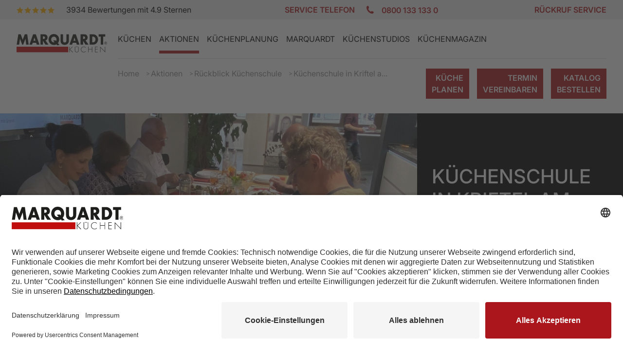

--- FILE ---
content_type: text/html; charset=UTF-8
request_url: https://www.marquardt-kuechen.de/aktionen/rueckblick-kuechenschule/kuechenschule-in-kriftel-am-11.05.2023
body_size: 10843
content:
<!doctype html>
<html lang="de">
    <head>
        <!-- Grundlegende Meta-Tags -->
        <meta charset="utf-8">
        <meta content="width=device-width, initial-scale=1.0" name="viewport">
                                            <title>Küchenschule in Kriftel am 11.05.2023</title>

                                            <meta itemprop="description" name="description" content="Kochevent in Kriftel bei Marquardt Küchen">

                
        <!-- Canonical -->
                                        
        <link rel="canonical" href="https://www.marquardt-kuechen.de/aktionen/rueckblick-kuechenschule/kuechenschule-in-kriftel-am-11.05.2023"/>

        <!-- Verifikation, sollte durch DNS Prüfung ersetzt werden -->
        <meta name="p:domain_verify" content="f481775f33984cefecb304a644e705d5"/>
        <meta name="facebook-domain-verification" content="hk638gsyplhk01zux655n80af8qb5n" />
        <meta name="google-site-verification" content="itlf02Dr3ZeI6zxmKo_dcOOIIiiuL-qpVnT1Ztgulho" />

        <!-- Opengraph Meta Tags -->
        <meta content="Küchenschule in Kriftel am 11.05.2023" property="og:title">
        <meta content="Kochevent in Kriftel bei Marquardt Küchen" property="og:description">
        <meta content="https://www.marquardt-kuechen.de/aktionen/rueckblick-kuechenschule/kuechenschule-in-kriftel-am-11.05.2023" property="og:url">
                        <meta content="https://www.marquardt-kuechen.de/assets/build/images/newsletter.jpg" property="og:image">
        <meta content="website" property="og:type">

        <!-- Performance Optimierungen -->
        <link href="https://metrics.marquardt-kuechen.de" rel="preconnect">
        <link rel="preconnect" href="//app.usercentrics.eu">
        <link rel="preconnect" href="//api.usercentrics.eu">
        <link href="https://www.googletagmanager.com" rel="preconnect">
        <link rel="preload" href="//app.usercentrics.eu/browser-ui/latest/loader.js" as="script">

        <!-- Favicon -->
        <link href="/assets/build/images/logos/favicon.ico" type="image/x-icon" rel="icon"/>
        <link href="/assets/build/images/logos/favicon.ico" type="image/x-icon" rel="shortcut icon"/>

        <!-- Strukturierte Daten -->
        <script type='application/ld+json'>
        {
            "@context": "https://schema.org",
            "@type": "Organization",
            "name": "Marquardt Küchen",
            "url": "https://www.marquardt-kuechen.de",
            "description": "Spezialist für hochwertige Küchen und Granit-Arbeitsplatten",
            "contactPoint": {
                "@type": "ContactPoint",
                "telephone": "+49-800-1331330",
                "contactType": "customer service"
            }
        }
        </script>

        <!-- Cookie Management -->
        <script id="usercentrics-cmp" data-settings-id="iHSqpCE5" src="https://app.usercentrics.eu/browser-ui/latest/loader.js" async></script>

                    <script type="text/plain" data-usercentrics="Google Tag Manager">(function(w,d,s,l,i){w[l]=w[l]||[];w[l].push({'gtm.start':
                new Date().getTime(),event:'gtm.js'});var f=d.getElementsByTagName(s)[0],
                j=d.createElement(s),dl=l!='dataLayer'?'&l='+l:'';j.defer=true;j.src=
                'https://www.googletagmanager.com/gtm.js?id='+i+dl;f.parentNode.insertBefore(j,f);
                })(window,document,'script','dataLayer','GTM-K75T8N');</script>
            <!-- Google Tag Manager -->
            <script type="text/plain" data-usercentrics="Google Tag Manager">(function(w,d,s,l,i){w[l]=w[l]||[];w[l].push({'gtm.start':
                new Date().getTime(),event:'gtm.js'});var f=d.getElementsByTagName(s)[0],
                j=d.createElement(s),dl=l!='dataLayer'?'&l='+l:'';j.async=true;j.src=
                'https://metrics.marquardt-kuechen.de/kXrAWj7Gx5?id='+i+dl;f.parentNode.insertBefore(j,f);
                })(window,document,'script','dataLayer','GTM-WVZGBQ94');</script>
            <!-- End Google Tag Manager -->
        
        <!-- Stylesheet (ohne Preloading!) -->
                                
            <link rel="preload" href="/assets/build/app.092f8dc5.css" as="style">
            <link rel="stylesheet" href="/assets/build/app.092f8dc5.css">
                
        <meta http-equiv="X-UA-Compatible" content="IE=edge">

        
        
                <script type="text/javascript" src="https://conversion.al/custom/marquardt/ei.js"></script>
    </head>

<body class="page-templates ">

    <div id="skiptocontent">
        <a href="#maincontainer" class="skip-link">zum Hauptinhalt springen</a>
    </div>

        <div id="loading-overlay">
        <div class="spinner"></div>
    </div>

            
        
                    
                
        <div id="overlay-newsletter">
            <div class="newsletter-modal">
                <div class="left-header">
                    <div class="newsletter-close js-popup-close"><i class="icon-Close"></i></div>
                </div>
                <div class="left">
                    <div class="newsletter-form-wrapper">
                        <p class="newsletter-title font-bold">Individuelle Küchenplanung bis ins Detail</p>
                        <br>
                        <br>
                        <p>Bei Marquardt Küchen werden Sie professionell und umfassend zur Küchenplanung beraten. </p> 
                        <p>Wir erstellen Ihnen in einer persönlichen Beratung im Küchenstudio, online oder bei Ihnen Zuhause ein kostenfreies und unverbindliches Angebot.</p> 
                        <br>
                        <br>
                        <button class="button red newsletter-button js-popup-close">
                            <a href="#" data-modal-target="form" data-form="terminvereinbarung" class="arrangement-link link link--highlighted popup-cta-btn modal-opener-link">Jetzt Wunschtermin sichern</a>
                        </button>
                    </div>
                    <!-- <div class="newsletter-form-response-wrapper" style="display: none">
                        <p id="newsletter-response-title">Example Title</p>
                        <p id="newsletter-response-body">Example Title Example TitleExample Title Example Title Example Title</p>
                    </div> -->
                </div>
                <div class="right">
                    <img class="lazyload" data-src="/assets/build/images/Beratungsgespräch-Küche-Teaser-min.webp" alt="Individuelle Küchenplanung bis ins Detail">
                    <div class="newsletter-close js-popup-close"><i class="icon-Close"></i></div>
                </div>
            </div>
        </div>
       
        <div 
    id="3d-kitchenplaner-modal"
    data-remodal-id="3d-kitchenplaner-modal" 
    class="remodal remodal-is-initialized remodal-is-closed modern-modal" 
    aria-labelledby="3dKitchenPlannerModal" 
    aria-describedby="3dKitchenPlannerModal">
    <button data-remodal-action="close" class="remodal-close" aria-label="Close"></button>
    <div class="modal-content">
        <div class="container-fluid px-0">
            <div class="row mx-0">
                <div class="col-md-6 px-0 bg-black">
                    <div class="modal__head-wrapper d-flex h-100 flex-column justify-content-center"> 
                        <h3 id="3dKitchenPlannerModal" class="font-bold text-white mb-4 text-uppercase">3D Küchenplaner </h3>
                        <h2 class="font-bold text-white font-weight-500 text-left">Ihre Traumküche: <br>Jederzeit & überall planen!</h2>
                    </div>
                </div>
                <div class="col-md-6 px-0">
                     <div class="modal__image-wrapper">
                        <img class="lazyload" data-src="/assets/build/images/kitchen-planner-modal-img.jpg" alt="3D Küchenplaner">
                    </div>
                </div>
            </div>
            <div class="row mx-0">
                <div class="modal__content-wrapper">
                    <h2 class="font-weight-500 mb-5">Selbst planen. Ideen entfalten. Traumküche gestalten.</h2>
                    <p class="font-weight-400">Mit dem 3D Küchenplaner von Marquardt Küchen gestalten Sie Ihre Traumküche ganz einfach selbst – kreativ, intuitiv und flexibel. Und das Beste: Sie erhalten im Anschluss ein kostenfreies und unverbindliches Angebot von unseren Küchenexperten.</p>

                    <p class="font-weight-400">Nutzen Sie den 3D Küchenplaner direkt am <strong>Laptop, PC oder Tablet</strong> - ohne Download oder Registrierung. Alternativ steht Ihnen die <strong>App-Version für iOS und Android</strong> in den App Stores zur Verfügung.</p>

                    <p class="font-weight-400">Starten Sie jetzt und bringen Sie Ihre Küchenideen zum Leben!</p>
                    
                    <div class="mt-5 mt-md-4 text-center d-inline-flex flex-column d-md-block justify-content-center">
                        <a href="https://apps.apple.com/de/app/k%C3%BCchenplaner-3d/id1266662690" class="mr-4 mb-4 mb-md-0 d-flex d-md-inline">
                            <img src="/assets/build/images/appstore.png" alt="Küche mit 3D Planer gestalten - Apple Store" class="img-fluid" height="60">
                        </a>
                        <a href="https://play.google.com/store/apps/details?id=de.kuechenkonfigurator.marquardt&hl=de" class="mr-4 d-flex d-md-inline">
                            <img src="/assets/build/images/playstore.png" alt="Küche mit 3D Planer gestalten - Apple Store" class="img-fluid" height="60">
                        </a>
                        <a href="https://kuechen-konfigurator-3d.marquardt-kuechen.de/"
                            class="text-center button w-auto d-inline-block red kitchenplanner-button">
                            <span class="content">Küchenplaner starten</span>
                            <span class="bg"></span>
                        </a>
                    </div>
                </div>
            </div>
        </div>
    </div>
</div>    <div id="app">
        <form-handler></form-handler>
        
                    
<header class="headroom">
    <div class="top-bar align-items-center d-none d-md-flex">
        <div class="container">
            <div class="row">
                <div class="col col-sm-4 d-flex align-items-center">
                    <a class="nav-star-link" href="/Bewertungen" aria-label="Bewertungen">
                        <star-rating-all></star-rating-all>
                    </a>
                </div>
                <div class="col col-auto col-sm-6 d-flex align-items-center justify-content-center">
                    <p class="d-none d-sm-block red text-uppercase font-weight-600 mb-0">Service Telefon</p>
                    <p class="text-uppercase font-weight-600 mb-0 ml-sm-4">
                        <i class="icon-Hoerer mr-3 red"></i>
                        <a href="tel:08001331330" class="red opacity-100">0800 133 133 0</a>
                        <span class="d-sm-none ml-4 font-weight-400">(6-22 Uhr)</span>
                    </p>
                </div>
                <div class="d-none d-sm-block col-sm-2 text-right">
                    <a href="#" class="red text-uppercase font-weight-600 modal-opener-link"  data-modal-target="form" data-form="rueckruf">Rückruf Service</a>
                </div>
            </div>
        </div>
    </div>

    <div id="desktop-nav-container" class="container">
        <div id="head-container">
            <div class="d-flex">
                <div class="logo-container">
                    <a class="logo-link" href="/">
                        <img src="/assets/build/images/logos/logo.svg" alt="Logo Marquardt"/>
                    </a>
                </div>
                
                <div class="nav-contaier-wrapper d-flex flex-column flex-grow-1">
                    <nav id="nav-container" aria-label="Main navigation">
                        <div class="wrapper">
                            <ul id="main-navigation" class="nav clearfix">
                                                                    
                                                                                

                                        
                                        
                                        <li class="first-level-item">
                                            <a href="/kuechen">Küchen</a>

                                                                                            <div class="sub-nav-hover-wrapper container"><div class="sub-nav-hover-container"><span class="heading">Wählen Sie aus</span><ul class="thumb-subnav "><li class="" ><a href="/kuechen/granit-in-der-kueche"><paper-button></paper-button><img src="/assets/build/images/fallback/fallback-teaser.png" data-src="https://www.marquardt-kuechen.de/var/storage/images/_aliases/teaserM/6/2/0/1/1026-49-ger-DE/Granit_in_der_Kueche-teaser.webp" alt="Moderne Küche Landhaus in weiss mit Naturstein Arbeitsplatte" loading="lazy" /><span class="link-label">Granit in der Küche</span></a></li><li class="" ><a href="/kuechen/design-kuechen"><paper-button></paper-button><img src="/assets/build/images/fallback/fallback-teaser.png" data-src="https://www.marquardt-kuechen.de/var/storage/images/_aliases/teaserM/3/4/0/1/1043-68-ger-DE/46000b601ba3-MK_LUMIX_AMB.jpg" alt="Design Küche" loading="lazy" /><span class="link-label">Design Küchen</span></a></li><li class="" ><a href="/kuechen/landhauskuechen"><paper-button></paper-button><img src="/assets/build/images/fallback/fallback-teaser.png" data-src="https://www.marquardt-kuechen.de/var/storage/images/_aliases/teaserM/7/7/0/1/1077-83-ger-DE/Country-Küche-modern.webp" alt="Moderne Landhausküche von Marquardt Küchen" loading="lazy" /><span class="link-label">Landhausküchen</span></a></li><li class="" ><a href="/kuechen/kuechenmodernisierung"><paper-button></paper-button><img src="/assets/build/images/fallback/fallback-teaser.png" data-src="https://www.marquardt-kuechen.de/var/storage/images/_aliases/teaserM/8/2/1/1/1128-188-ger-DE/6102188906dd-Teaser_MOD_2024.jpg" alt="Küche renovieren Marquardt Küchen" loading="lazy" /><span class="link-label">Küchenmodernisierung</span></a></li></ul><ul class="nav sub-navigation"><span class="heading">Weitere</span><li ><a href="/kuechen/kuechen-ausstattung">Küchen-Ausstattung</a></li><li ><a href="/kuechen/klassik-kuechen">Klassik-Küchen</a></li><li ><a href="/kuechen/kuechenkatalog">Küchenkatalog</a></li><li ><a href="/kuechen/kuechenformen">Küchenformen</a></li><li class="more line"><a href="/kuechen">Mehr anzeigen</a></li></ul></div></div>                                                                                    </li>
                                    
                                                                                

                                        
                                        
                                        <li class="first-level-item active">
                                            <a href="/aktionen">Aktionen</a>

                                                                                            <div class="sub-nav-hover-wrapper container"><div class="sub-nav-hover-container"><span class="heading">Wählen Sie aus</span><ul class="thumb-subnav "><li class="" ><a href="/aktionen/aktionskuechen"><paper-button></paper-button><img src="/assets/build/images/fallback/fallback-teaser.png" data-src="https://www.marquardt-kuechen.de/var/storage/images/_aliases/teaserM/0/6/3/1/221360-131-ger-DE/c3e72f40d9e1-Marquardt-Kuechen-Aktionskueche-Premium-Teaser.webp" alt="Aktionen bei Marquardt Küchen" loading="lazy" /><span class="link-label">Aktionsküchen</span></a></li><li class="" ><a href="/aktionen/granit-aktion"><paper-button></paper-button><img src="/assets/build/images/fallback/fallback-teaser.png" data-src="https://www.marquardt-kuechen.de/var/storage/images/_aliases/teaserM/0/5/4/1/221450-305-ger-DE/7cd43c968244-Black-Cosmic-Arbeitsplatte-Teaser.webp" alt="Granit Aktion Januar von Marquardt Küchen" loading="lazy" /><span class="link-label">Granit Aktion</span></a></li><li class="" ><a href="/aktionen/geraete-aktion"><paper-button></paper-button><img src="/assets/build/images/fallback/fallback-teaser.png" data-src="https://www.marquardt-kuechen.de/var/storage/images/_aliases/teaserM/0/8/4/1/221480-309-ger-DE/a29eaa6f35d9-Elektrogeraete-Kueche-Marquardt.webp" alt="Marquardt Geräte Angebote" loading="lazy" /><span class="link-label">Geräte Aktion</span></a></li><li class="" ><a href="/aktionen/kuechenangebote"><paper-button></paper-button><img src="/assets/build/images/fallback/fallback-teaser.png" data-src="https://www.marquardt-kuechen.de/var/storage/images/_aliases/teaserM/4/2/1/4/234124-265-ger-DE/45e8555927ef-Aktionsbroschuere_01-26_T1.jpg" alt="Marquardt Küchen Aktionsprospekt Küchenangebote" loading="lazy" /><span class="link-label">Küchenangebote</span></a></li></ul><ul class="nav sub-navigation"><span class="heading">Weitere</span><li ><a href="/aktionen/abverkaufskuechen">Abverkaufsküchen</a></li><li ><a href="/aktionen/eventkalender">Eventkalender</a></li><li ><a href="/aktionen/empfehlungsprogramm">Empfehlungsprogramm</a></li><li ><a href="/aktionen/werksbesuch">Werksbesuch</a></li><li ><a href="/aktionen/rueckblick-kuechenschule">Rückblick Küchenschule</a></li><li class="more line"><a href="/aktionen">Mehr anzeigen</a></li></ul></div></div>                                                                                    </li>
                                    
                                                                                

                                        
                                        
                                        <li class="first-level-item">
                                            <a href="/kuechenplanung">Küchenplanung</a>

                                                                                            <div class="sub-nav-hover-wrapper container"><div class="sub-nav-hover-container"><span class="heading">Wählen Sie aus</span><ul class="thumb-subnav  no-sub-item-locations-text "><li class="" ><a href="/kuechenplanung/kuechenplaner"><paper-button></paper-button><img src="/assets/build/images/fallback/fallback-teaser.png" data-src="https://www.marquardt-kuechen.de/var/storage/images/_aliases/teaserM/4/6/2/1/1264-158-ger-DE/85e3ad028fb1-ChatGPT-Image-19.-Sept.jpg" alt="3D Küchenplaner von Marquardt Küchen" loading="lazy" /><span class="link-label">Küchenplaner</span></a></li><li class="" ><a href="/kuechenplanung/planungscheckliste"><paper-button></paper-button><img src="/assets/build/images/fallback/fallback-teaser.png" data-src="https://www.marquardt-kuechen.de/var/storage/images/_aliases/teaserM/planen/planungscheckliste/1247-19-ger-DE/Planungscheckliste.jpg" alt="Planungscheckliste" loading="lazy" /><span class="link-label">Planungscheckliste</span></a></li><li class="" ><a href="/kuechenplanung/finanzierung"><paper-button></paper-button><img src="/assets/build/images/fallback/fallback-teaser.png" data-src="https://www.marquardt-kuechen.de/var/storage/images/_aliases/teaserM/5/4/1/1/1145-56-ger-DE/Küchenfinanzierung.jpg" alt="Finanzierung bei Marquardt Küchen" loading="lazy" /><span class="link-label">Finanzierung</span></a></li><li class="" ><a href="/kuechenplanung/modulkuechen"><paper-button></paper-button><img src="/assets/build/images/fallback/fallback-teaser.png" data-src="https://www.marquardt-kuechen.de/var/storage/images/_aliases/teaserM/4/9/8/1/171894-17-ger-DE/Modulküche_teaser.webp" alt="Modulküche von Marquardt Küchen" loading="lazy" /><span class="link-label">Modulküchen</span></a></li></ul></div></div>                                                                                    </li>
                                    
                                                                                

                                        
                                        
                                        <li class="first-level-item">
                                            <a href="/marquardt">Marquardt</a>

                                                                                            <div class="sub-nav-hover-wrapper container"><div class="sub-nav-hover-container"><span class="heading">Wählen Sie aus</span><ul class="thumb-subnav "><li class="nav-item-two-lines" ><a href="/marquardt/eigenes-granitwerk"><paper-button></paper-button><img src="/assets/build/images/fallback/fallback-teaser.png" data-src="https://www.marquardt-kuechen.de/var/storage/images/_aliases/teaserM/3/6/8/0/863-80-ger-DE/Marquardt Kuechen Granitwerk Emleben.webp" alt="Marquardt Küchen: Marquardt Küchen Granitwerk Emleben" loading="lazy" /><span class="link-label">Eigenes Granitwerk</span></a></li><li class="nav-item-two-lines" ><a href="/marquardt/zufriedene-kunden"><paper-button></paper-button><img src="/assets/build/images/fallback/fallback-teaser.png" data-src="https://www.marquardt-kuechen.de/var/storage/images/_aliases/teaserM/5/6/9/0/965-36-ger-DE/Zufriedene-Kunden-1-teaser.webp" alt="Zufriedene Kunden" loading="lazy" /><span class="link-label">Zufriedene Kunden</span></a></li><li class="nav-item-two-lines" ><a href="/marquardt/jobs"><paper-button></paper-button><img src="/assets/build/images/fallback/fallback-teaser.png" data-src="https://www.marquardt-kuechen.de/var/storage/images/_aliases/teaserM/4/6/3/2/2364-32-ger-DE/Jobs-Marquardt-Küchen.jpg" alt="Stellenangebote Küchenstudio Jobs" loading="lazy" /><span class="link-label">Jobs</span></a></li><li class="nav-item-two-lines" ><a href="https://franchise.marquardt-kuechen.de/" target="_blank"><paper-button></paper-button><img src="/assets/build/images/fallback/fallback-teaser.png" data-src="https://www.marquardt-kuechen.de/var/storage/images/_aliases/teaserM/9/7/7/5/655779-3-ger-DE/Franchisesystem-Marquardt-Küchen.jpg" alt="Franchise bei Marquardt Küchen" loading="lazy" /><span class="link-label">Franchisepartner werden</span></a></li></ul><ul class="nav sub-navigation"><span class="heading">Weitere</span><li ><a href="/marquardt/wir-sind-ausgezeichnet">Wir sind ausgezeichnet</a></li><li ><a href="/marquardt/5-jahre-garantie-fuer-ihre-elektrogeraete">5 Jahre Garantie für Ihre Elektrogeräte</a></li><li class="more line"><a href="/marquardt">Mehr anzeigen</a></li></ul></div></div>                                                                                    </li>
                                    
                                                                                

                                        
                                        
                                        <li class="first-level-item">
                                            <a href="/kuechenstudios">Küchenstudios</a>

                                                                                    </li>
                                    
                                                                                

                                        
                                        
                                        <li class="first-level-item">
                                            <a href="/kuechenmagazin">Küchenmagazin</a>

                                                                                            <div class="sub-nav-hover-wrapper container"><div class="sub-nav-hover-container"><span class="heading">Wählen Sie aus</span><ul class="thumb-subnav  no-sub-item-locations-text "><li class="" ><a href="/kuechenmagazin/kuechenplanung"><paper-button></paper-button><img src="/assets/build/images/fallback/fallback-teaser.png" data-src="https://www.marquardt-kuechen.de/var/storage/images/_aliases/teaserM/8/3/0/3/533038-21-ger-DE/f8209e1db8ca-Kueche-Landhaus-gruen.webp" alt="Marquardt Küchenplanung Ideen" loading="lazy" /><span class="link-label">Küchenplanung</span></a></li><li class="" ><a href="/kuechenmagazin/rezepte"><paper-button></paper-button><img src="/assets/build/images/fallback/fallback-teaser.png" data-src="https://www.marquardt-kuechen.de/var/storage/images/_aliases/teaserM/0/4/0/3/533040-35-ger-DE/4677e6893751-Rezept-Marquardt-Kuechen-Rahmfladen.jpg" alt="Marquardt-Küchen-Rezepte" loading="lazy" /><span class="link-label">Rezepte</span></a></li><li class="" ><a href="/kuechenmagazin/pflege"><paper-button></paper-button><img src="/assets/build/images/fallback/fallback-teaser.png" data-src="https://www.marquardt-kuechen.de/var/storage/images/_aliases/teaserM/9/3/0/3/533039-19-ger-DE/Küche-reinigen-pflegen.webp" alt="Küche reinigen und pflegen" loading="lazy" /><span class="link-label">Pflege</span></a></li><li class="" ><a href="/kuechenmagazin/tipps-tricks"><paper-button></paper-button><img src="/assets/build/images/fallback/fallback-teaser.png" data-src="https://www.marquardt-kuechen.de/var/storage/images/_aliases/teaserM/2/4/0/3/533042-9-ger-DE/Magazin-DIY-Vorschau.jpg" alt="Marquardt Küchen: Magazin Diy Vorschau" loading="lazy" /><span class="link-label">Tipps &amp; Tricks</span></a></li></ul></div></div>                                                                                    </li>
                                                                                                </ul>
                        </div>
                    </nav>

                    <div class="d-flex justify-content-between">
                        <nav aria-label="Breadcrumb navigation">
                            <ul id="breadcrump">
                                                                            <li>
        <a title="Home" href="/">
                        Home
        </a>
    </li>
        <li>
        <a title="Aktionen" href="/aktionen">
                        Aktionen
        </a>
    </li>
        <li>
        <a title="Rückblick Küchenschule" href="/aktionen/rueckblick-kuechenschule">
                        Rückblick Küchenschule
        </a>
    </li>
        <li>
        <a title="Küchenschule in Kriftel am 11.05.2023" href="">
                        Küchenschule in Kriftel a...
        </a>
    </li>

                                                            </ul>
                        </nav>

                        <nav class="sub-main-navigation-container" aria-label="Sub main navigation">
                            <ul class="sub-main-navigation">
                                <li>
                                    <a class="link link--highlighted form-link modal-opener-link" href="#"
                                    data-modal-target="3d-kitchenplaner-modal">Küche<br> Planen</a>
                                </li>
                                                               <li>
                                    <a class="arrangement-link link link--highlighted form-link modal-opener-link" href="#"
                                    data-modal-target="form" data-form="terminvereinbarung">Termin<br/>vereinbaren</a>
                                </li>
                                <li>
                                    <a class="catalog-link link link--highlighted form-link modal-opener-link" href="#"
                                    data-modal-target="form" data-form="katalogbestellung">Katalog<br/>bestellen</a>
                                </li>
                            </ul>
                        </nav>
                    </div>
                </div>
            </div>
        </div>
            </div>

    <div id="mobile-nav-container">
    <div class="nav-header">
        <a class="logo-link" href="/" >
            <img src="/assets/build/images/logos/logo.svg" alt="Logo Marquardt" />
        </a>
        <!--<div class="nav-star-wrapper">
            <a class="nav-star-link" href="/Bewertungen">
                <star-rating-all></star-rating-all>
            </a>
        </div>-->
        <div class="mobile-nav-toggle-container">
            <div id="mobile-navigation-toggle">
                <div class="xicon">
                    <div class="wrapicon">
                        <div class="rowicon top"></div>
                        <div class="rowicon middle"></div>
                        <div class="rowicon bottom"></div>
                    </div>
                </div>
            </div>
        </div>
    </div>

    <a class="special-cta-link kitchen-plan-link link link--highlighted modal-opener-link" href="#" data-modal-target="3d-kitchenplaner-modal">Küche<br> Planen</a>
        <a class="special-cta-link tel-link catalog-link link link--highlighted form-link modal-opener-link" href="#" data-modal-target="form" data-form="katalogbestellung">Katalog<br/>bestellen</a>
    <a class="special-cta-link arrangement-link form-link link link--highlighted modal-opener-link" href="#" data-modal-target="form" data-form="terminvereinbarung" >Termin<br/>vereinbaren</a>
    <a class="special-cta-link outlet-link link link--highlighted" href="/kuechenstudios">Küchenstudios</a>
    <nav id="mobile-nav-content" aria-label="Mobile navigation">

                                
            <ul class="nav mobile-nav-container">
                            
                
                                
                
                                    <li class="first-level-item ">
                                                                                
                            <h3 class="sub-nav-opener" data-subnav-id="112">Küchen</h3>
                                            </li>
                
                            
                
                                
                
                                    <li class="first-level-item active">
                                                                                
                            <h3 class="sub-nav-opener" data-subnav-id="113">Aktionen</h3>
                                            </li>
                
                            
                
                                
                
                                    <li class="first-level-item ">
                                                                                
                            <h3 class="sub-nav-opener" data-subnav-id="114">Küchenplanung</h3>
                                            </li>
                
                            
                
                                
                
                                    <li class="first-level-item ">
                                                                                
                            <h3 class="sub-nav-opener" data-subnav-id="64">Marquardt</h3>
                                            </li>
                
                            
                
                                
                
                                    <li class="first-level-item ">
                                                    <h3><a href="/kuechenstudios">Küchenstudios</a></h3>
                                            </li>
                
                            
                
                                
                
                                    <li class="first-level-item ">
                                                                                
                            <h3 class="sub-nav-opener" data-subnav-id="13784">Küchenmagazin</h3>
                                            </li>
                
                        </ul>

            <!-- mobile sub items -->
                            
                <ul class="sub-navigation second-level" id="sub-navigation-112" data-parent-item="112">
                    <li class="sub-nav-back active"></li>

                                        <li class="second-level-item">
                        <h3><a href="/kuechen">Küchen</a></h3>
                    </li>

                    
                                                                        
                                                    <li class="second-level-item ">
                                <h3>
                                                                                                                <a href="/kuechen/granit-in-der-kueche">
                                                                            Granit in der Küche
                                    </a>
                                </h3>
                            </li>
                                            
                                                                        
                                                    <li class="second-level-item ">
                                <h3>
                                                                                                                <a href="/kuechen/design-kuechen">
                                                                            Design Küchen
                                    </a>
                                </h3>
                            </li>
                                            
                                                                        
                                                    <li class="second-level-item ">
                                <h3>
                                                                                                                <a href="/kuechen/landhauskuechen">
                                                                            Landhausküchen
                                    </a>
                                </h3>
                            </li>
                                            
                                                                        
                                                    <li class="second-level-item ">
                                <h3>
                                                                                                                <a href="/kuechen/kuechenmodernisierung">
                                                                            Küchenmodernisierung
                                    </a>
                                </h3>
                            </li>
                                            
                                                                        
                                                    <li class="second-level-item ">
                                <h3>
                                                                                                                <a href="/kuechen/kuechen-ausstattung">
                                                                            Küchen-Ausstattung
                                    </a>
                                </h3>
                            </li>
                                            
                                                                        
                                                    <li class="second-level-item ">
                                <h3>
                                                                                                                <a href="/kuechen/klassik-kuechen">
                                                                            Klassik-Küchen
                                    </a>
                                </h3>
                            </li>
                                            
                                                                        
                                                    <li class="second-level-item ">
                                <h3>
                                                                                                                <a href="/kuechen/kuechenkatalog">
                                                                            Küchenkatalog
                                    </a>
                                </h3>
                            </li>
                                            
                                                                        
                                                    <li class="second-level-item ">
                                <h3>
                                                                                                                <a href="/kuechen/kuechenformen">
                                                                            Küchenformen
                                    </a>
                                </h3>
                            </li>
                                                            </ul>
                            
                <ul class="sub-navigation second-level" id="sub-navigation-113" data-parent-item="113">
                    <li class="sub-nav-back active"></li>

                                        <li class="second-level-item">
                        <h3><a href="/aktionen">Aktionen</a></h3>
                    </li>

                    
                                                                        
                                                    <li class="second-level-item ">
                                <h3>
                                                                                                                <a href="/aktionen/aktionskuechen">
                                                                            Aktionsküchen
                                    </a>
                                </h3>
                            </li>
                                            
                                                                        
                                                    <li class="second-level-item ">
                                <h3>
                                                                                                                <a href="/aktionen/granit-aktion">
                                                                            Granit Aktion
                                    </a>
                                </h3>
                            </li>
                                            
                                                                        
                                                    <li class="second-level-item ">
                                <h3>
                                                                                                                <a href="/aktionen/geraete-aktion">
                                                                            Geräte Aktion
                                    </a>
                                </h3>
                            </li>
                                            
                                                                        
                                                    <li class="second-level-item ">
                                <h3>
                                                                                                                <a href="/aktionen/kuechenangebote">
                                                                            Küchenangebote
                                    </a>
                                </h3>
                            </li>
                                            
                                                                        
                                                    <li class="second-level-item ">
                                <h3>
                                                                                                                <a href="/aktionen/abverkaufskuechen">
                                                                            Abverkaufsküchen
                                    </a>
                                </h3>
                            </li>
                                            
                                                                        
                                                    <li class="second-level-item ">
                                <h3>
                                                                                                                <a href="/aktionen/eventkalender">
                                                                            Eventkalender
                                    </a>
                                </h3>
                            </li>
                                            
                                                                        
                                            
                                                                        
                                            
                                                                        
                                                    <li class="second-level-item ">
                                <h3>
                                                                                                                <a href="/aktionen/rueckblick-kuechenschule">
                                                                            Rückblick Küchenschule
                                    </a>
                                </h3>
                            </li>
                                                            </ul>
                            
                <ul class="sub-navigation second-level" id="sub-navigation-114" data-parent-item="114">
                    <li class="sub-nav-back active"></li>

                                        <li class="second-level-item">
                        <h3><a href="/kuechenplanung">Küchenplanung</a></h3>
                    </li>

                    
                                                                        
                                                    <li class="second-level-item ">
                                <h3>
                                                                                                                <a href="/kuechenplanung/kuechenplaner">
                                                                            Küchenplaner
                                    </a>
                                </h3>
                            </li>
                                            
                                                                        
                                                    <li class="second-level-item ">
                                <h3>
                                                                                                                <a href="/kuechenplanung/planungscheckliste">
                                                                            Planungscheckliste
                                    </a>
                                </h3>
                            </li>
                                            
                                                                        
                                                    <li class="second-level-item ">
                                <h3>
                                                                                                                <a href="/kuechenplanung/finanzierung">
                                                                            Finanzierung
                                    </a>
                                </h3>
                            </li>
                                            
                                                                        
                                                            </ul>
                            
                <ul class="sub-navigation second-level" id="sub-navigation-64" data-parent-item="64">
                    <li class="sub-nav-back active"></li>

                                        <li class="second-level-item">
                        <h3><a href="/marquardt">Marquardt</a></h3>
                    </li>

                    
                                                                        
                                                    <li class="second-level-item ">
                                <h3>
                                                                                                                <a href="/marquardt/eigenes-granitwerk">
                                                                            Eigenes Granitwerk
                                    </a>
                                </h3>
                            </li>
                                            
                                                                        
                                                    <li class="second-level-item ">
                                <h3>
                                                                                                                <a href="/marquardt/zufriedene-kunden">
                                                                            Zufriedene Kunden
                                    </a>
                                </h3>
                            </li>
                                            
                                                                        
                                                    <li class="second-level-item ">
                                <h3>
                                                                                                                <a href="/marquardt/jobs">
                                                                            Jobs
                                    </a>
                                </h3>
                            </li>
                                            
                                                                        
                                                    <li class="second-level-item ">
                                <h3>
                                                                                                                <a href="https://franchise.marquardt-kuechen.de/" target="_blank">
                                                                            Franchisepartner werden
                                    </a>
                                </h3>
                            </li>
                                            
                                                                        
                                                    <li class="second-level-item ">
                                <h3>
                                                                                                                <a href="/marquardt/wir-sind-ausgezeichnet">
                                                                            Wir sind ausgezeichnet
                                    </a>
                                </h3>
                            </li>
                                            
                                                                        
                                                    <li class="second-level-item ">
                                <h3>
                                                                                                                <a href="/marquardt/5-jahre-garantie-fuer-ihre-elektrogeraete">
                                                                            5 Jahre Garantie für Ihre Elektrogeräte
                                    </a>
                                </h3>
                            </li>
                                                            </ul>
                            
                <ul class="sub-navigation second-level" id="sub-navigation-13784" data-parent-item="13784">
                    <li class="sub-nav-back active"></li>

                                        <li class="second-level-item">
                        <h3><a href="/kuechenmagazin">Küchenmagazin</a></h3>
                    </li>

                    
                                                                        
                                                    <li class="second-level-item ">
                                <h3>
                                                                                                                <a href="/kuechenmagazin/kuechenplanung">
                                                                            Küchenplanung
                                    </a>
                                </h3>
                            </li>
                                            
                                                                        
                                                    <li class="second-level-item ">
                                <h3>
                                                                                                                <a href="/kuechenmagazin/rezepte">
                                                                            Rezepte
                                    </a>
                                </h3>
                            </li>
                                            
                                                                        
                                                    <li class="second-level-item ">
                                <h3>
                                                                                                                <a href="/kuechenmagazin/pflege">
                                                                            Pflege
                                    </a>
                                </h3>
                            </li>
                                            
                                                                        
                                                    <li class="second-level-item ">
                                <h3>
                                                                                                                <a href="/kuechenmagazin/tipps-tricks">
                                                                            Tipps &amp; Tricks
                                    </a>
                                </h3>
                            </li>
                                                            </ul>
                        </nav>
</div>
    <div class="mobile-toolbar-container">
    <nav class="mobile-toolbar-row" aria-label="Utility navigation">

        <a class="mobile-toolbar-column modal-opener-link" href="#" data-modal-target="form" data-form="terminvereinbarung">
            <img src="/assets/build/images/icons/calendar.svg" alt="calendar">
            <div class="hide-on-scroll-down">
                <span>Termin vereinbaren</span>        
            </div>
        </a>

        <a class="mobile-toolbar-column modal-opener-link" href="#" data-modal-target="form" data-form="katalogbestellung">
            <img src="/assets/build/images/icons/catalog.svg" alt="catalog">
            <div class="hide-on-scroll-down">
                <span>Katalog anfordern</span>        
            </div>
        </a>

        <a class="mobile-toolbar-column" href="/kuechenstudios">
            <img src="/assets/build/images/icons/location-pin.svg" alt="location">
            <div class="hide-on-scroll-down">
                <span>Küchenstudio finden</span>        
            </div>
        </a>
    </nav>
</div></header>


                
        <main id="maincontainer">
                
    <div class="article-page">
        <div class="stage-container">
            <div id="article-default-slider" class="slick-slider fullwidth">
                <div class="slick-container style-fullwidth" role="listbox"  data-dots="false">
                    <div class="item">
                        <div class="section-slider">
                            <div class="row">
                                <div class="col-xl-8 pr-xl-0">
                                                                            
    <picture class="d-flex h-100"><source  srcset="https://www.marquardt-kuechen.de/var/storage/images/_aliases/stage100S/2/6/3/0/680362-6-ger-DE/Marquardt-Küchenschule-Kriftel.jpg" media="(max-width: 767px)"><source  srcset="https://www.marquardt-kuechen.de/var/storage/images/_aliases/stage100/2/6/3/0/680362-6-ger-DE/Marquardt-Küchenschule-Kriftel.jpg" media="(min-width: 768px) and (max-width: 991px)"><source  srcset="https://www.marquardt-kuechen.de/var/storage/images/_aliases/stage100L/2/6/3/0/680362-6-ger-DE/Marquardt-Küchenschule-Kriftel.jpg" media="(min-width: 992px) and  (max-width: 1199px)"><source  srcset="https://www.marquardt-kuechen.de/var/storage/images/_aliases/stage100XL/2/6/3/0/680362-6-ger-DE/Marquardt-Küchenschule-Kriftel.jpg" media="(min-width: 1200px)"><source  srcset="https://www.marquardt-kuechen.de/var/storage/images/_aliases/stage100XXL/2/6/3/0/680362-6-ger-DE/Marquardt-Küchenschule-Kriftel.jpg" media="(min-width: 1600px)"><img class="ezimage-field  h-100 fit-cover lazyload " loading="lazy" data-src="https://www.marquardt-kuechen.de/var/storage/images/2/6/3/0/680362-6-ger-DE/Marquardt-Küchenschule-Kriftel.jpg" alt="Marquardt-Küchenschule-Kriftel" ></picture>

                                                                    </div>
                                <div class="col-xl-4 pl-xl-0">
                                    <div class="section-slider-wrapper">
                                        <div class="section-slider-content">
                                                                                                                                        <h1>Küchenschule in Kriftel am 11.05.2023</h1>
                                                                                        
                                            <div>
                                                <a class="button scroll-to-content" href="#">
                                                    <span class="content">Mehr erfahren</span>
                                                    <span class="bg"></span>
                                                </a>
                                            </div>
                                        </div>
                                    </div>
                                </div>
                            </div>

                        </div>
                    </div>
                </div>
            </div>
        </div>
        <div id="page_content">
            <div class="container">
                <div class="row">
                    <div class="col-md-10 offset-md-1">
                        <div class="block-wrapper outer-container mb-3">
                            
                                                                                        <div class="block section-block button-wrapper">
    <div class="container">
        <div class="row">
            <div class="col-md-10 offset-md-1">
                <div class="mk-button-block ">

                    
                                        
                                                                                                                    
                    <a href="/aktionen/rueckblick-kuechenschule/kuechenschule-in-kriftel-am-11.05.2023/rezepte-kuechenschule-kriftel-mai"                    data-modal-target=""
                    class="button "
                    target="_self"  >
                        <span class="content">Rezepte Download</span>
                        <span class="bg"></span>
                    </a>
                </div>
            </div>
        </div>
    </div>
</div>
                                                            
<div class="remodal remodal-gallery remodal-is-initialized remodal-is-closed" data-remodal-id="galleryID-46581" aria-label="Gallery Modal">
    <button data-remodal-action="close" class="remodal-close" aria-label="Close"></button>
    <div class="modal-slick">
                    <div class="item">
                                                    <img src="/var/storage/images/3/0/4/0/700403-1-ger-DE/20230707_150319-min.jpg" alt="" />
                            </div>
                    <div class="item">
                                                    <img src="/var/storage/images/9/0/4/0/700409-1-ger-DE/20230707_150323-min.jpg" alt="" />
                            </div>
                    <div class="item">
                                                    <img src="/var/storage/images/1/2/4/0/700421-1-ger-DE/20230707_151403-min.jpg" alt="" />
                            </div>
                    <div class="item">
                                                    <img src="/var/storage/images/5/1/4/0/700415-1-ger-DE/20230707_151402-min.jpg" alt="" />
                            </div>
                    <div class="item">
                                                    <img src="/var/storage/images/7/2/4/0/700427-1-ger-DE/20230707_132344-min.jpg" alt="" />
                            </div>
                    <div class="item">
                                                    <img src="/var/storage/images/3/3/4/0/700433-1-ger-DE/20230707_152526-min.jpg" alt="" />
                            </div>
                    <div class="item">
                                                    <img src="/var/storage/images/9/3/4/0/700439-1-ger-DE/20230707_152548-min.jpg" alt="" />
                            </div>
                    <div class="item">
                                                    <img src="/var/storage/images/5/4/4/0/700445-1-ger-DE/20230707_161045-min.jpg" alt="" />
                            </div>
                    <div class="item">
                                                    <img src="/var/storage/images/7/5/4/0/700457-1-ger-DE/20230707_165914-min.jpg" alt="" />
                            </div>
                    <div class="item">
                                                    <img src="/var/storage/images/9/6/4/0/700469-1-ger-DE/20230707_163032-min.jpg" alt="" />
                            </div>
                    <div class="item">
                                                    <img src="/var/storage/images/3/6/4/0/700463-1-ger-DE/20230707_160954-min.jpg" alt="" />
                            </div>
                    <div class="item">
                                                    <img src="/var/storage/images/1/8/4/0/700481-1-ger-DE/20230707_165824-min.jpg" alt="" />
                            </div>
                    <div class="item">
                                                    <img src="/var/storage/images/7/8/4/0/700487-1-ger-DE/20230707_161018-min.jpg" alt="" />
                            </div>
                    <div class="item">
                                                    <img src="/var/storage/images/5/7/4/0/700475-1-ger-DE/20230707_165212-min.jpg" alt="" />
                            </div>
                    <div class="item">
                                                    <img src="/var/storage/images/3/9/4/0/700493-1-ger-DE/20230707_161143-min.jpg" alt="" />
                            </div>
                    <div class="item">
                                                    <img src="/var/storage/images/1/5/4/0/700451-1-ger-DE/20230707_152514-min.jpg" alt="" />
                            </div>
                    <div class="item">
                                                    <img src="/var/storage/images/5/0/5/0/700505-1-ger-DE/20230707_165916-min.jpg" alt="" />
                            </div>
                    <div class="item">
                                                    <img src="/var/storage/images/9/9/4/0/700499-1-ger-DE/20230707_165210-min.jpg" alt="" />
                            </div>
                    <div class="item">
                                                    <img src="/var/storage/images/1/1/5/0/700511-1-ger-DE/20230707_163809-min.jpg" alt="" />
                            </div>
                    <div class="item">
                                                    <img src="/var/storage/images/7/1/5/0/700517-1-ger-DE/20230707_154759-min.jpg" alt="" />
                            </div>
            </div>
</div>


<div class="block gallery-block section-block">
    <h2 class="text-uppercase">Impressionen von der Küchenschule in Emleben</h2>    <ul class="gallery-listing">
            <li>
            <a class="modal-opener-link modal-slick-link" data-modal-target="galleryID-46581" data-slideIndex="1">
                                                                    <img src="https://www.marquardt-kuechen.de/var/storage/images/_aliases/galleryThumb/3/0/4/0/700403-1-ger-DE/20230707_150319-min.jpg" alt="" />
                            </a>
        </li>
            <li>
            <a class="modal-opener-link modal-slick-link" data-modal-target="galleryID-46581" data-slideIndex="2">
                                                                    <img src="https://www.marquardt-kuechen.de/var/storage/images/_aliases/galleryThumb/9/0/4/0/700409-1-ger-DE/20230707_150323-min.jpg" alt="" />
                            </a>
        </li>
            <li>
            <a class="modal-opener-link modal-slick-link" data-modal-target="galleryID-46581" data-slideIndex="3">
                                                                    <img src="https://www.marquardt-kuechen.de/var/storage/images/_aliases/galleryThumb/1/2/4/0/700421-1-ger-DE/20230707_151403-min.jpg" alt="" />
                            </a>
        </li>
            <li>
            <a class="modal-opener-link modal-slick-link" data-modal-target="galleryID-46581" data-slideIndex="4">
                                                                    <img src="https://www.marquardt-kuechen.de/var/storage/images/_aliases/galleryThumb/5/1/4/0/700415-1-ger-DE/20230707_151402-min.jpg" alt="" />
                            </a>
        </li>
            <li>
            <a class="modal-opener-link modal-slick-link" data-modal-target="galleryID-46581" data-slideIndex="5">
                                                                    <img src="https://www.marquardt-kuechen.de/var/storage/images/_aliases/galleryThumb/7/2/4/0/700427-1-ger-DE/20230707_132344-min.jpg" alt="" />
                            </a>
        </li>
            <li>
            <a class="modal-opener-link modal-slick-link" data-modal-target="galleryID-46581" data-slideIndex="6">
                                                                    <img src="https://www.marquardt-kuechen.de/var/storage/images/_aliases/galleryThumb/3/3/4/0/700433-1-ger-DE/20230707_152526-min.jpg" alt="" />
                            </a>
        </li>
            <li>
            <a class="modal-opener-link modal-slick-link" data-modal-target="galleryID-46581" data-slideIndex="7">
                                                                    <img src="https://www.marquardt-kuechen.de/var/storage/images/_aliases/galleryThumb/9/3/4/0/700439-1-ger-DE/20230707_152548-min.jpg" alt="" />
                            </a>
        </li>
            <li>
            <a class="modal-opener-link modal-slick-link" data-modal-target="galleryID-46581" data-slideIndex="8">
                                                                    <img src="https://www.marquardt-kuechen.de/var/storage/images/_aliases/galleryThumb/5/4/4/0/700445-1-ger-DE/20230707_161045-min.jpg" alt="" />
                            </a>
        </li>
            <li>
            <a class="modal-opener-link modal-slick-link" data-modal-target="galleryID-46581" data-slideIndex="9">
                                                                    <img src="https://www.marquardt-kuechen.de/var/storage/images/_aliases/galleryThumb/7/5/4/0/700457-1-ger-DE/20230707_165914-min.jpg" alt="" />
                            </a>
        </li>
            <li>
            <a class="modal-opener-link modal-slick-link" data-modal-target="galleryID-46581" data-slideIndex="10">
                                                                    <img src="https://www.marquardt-kuechen.de/var/storage/images/_aliases/galleryThumb/9/6/4/0/700469-1-ger-DE/20230707_163032-min.jpg" alt="" />
                            </a>
        </li>
            <li>
            <a class="modal-opener-link modal-slick-link" data-modal-target="galleryID-46581" data-slideIndex="11">
                                                                    <img src="https://www.marquardt-kuechen.de/var/storage/images/_aliases/galleryThumb/3/6/4/0/700463-1-ger-DE/20230707_160954-min.jpg" alt="" />
                            </a>
        </li>
            <li>
            <a class="modal-opener-link modal-slick-link" data-modal-target="galleryID-46581" data-slideIndex="12">
                                                                    <img src="https://www.marquardt-kuechen.de/var/storage/images/_aliases/galleryThumb/1/8/4/0/700481-1-ger-DE/20230707_165824-min.jpg" alt="" />
                            </a>
        </li>
            <li>
            <a class="modal-opener-link modal-slick-link" data-modal-target="galleryID-46581" data-slideIndex="13">
                                                                    <img src="https://www.marquardt-kuechen.de/var/storage/images/_aliases/galleryThumb/7/8/4/0/700487-1-ger-DE/20230707_161018-min.jpg" alt="" />
                            </a>
        </li>
            <li>
            <a class="modal-opener-link modal-slick-link" data-modal-target="galleryID-46581" data-slideIndex="14">
                                                                    <img src="https://www.marquardt-kuechen.de/var/storage/images/_aliases/galleryThumb/5/7/4/0/700475-1-ger-DE/20230707_165212-min.jpg" alt="" />
                            </a>
        </li>
            <li>
            <a class="modal-opener-link modal-slick-link" data-modal-target="galleryID-46581" data-slideIndex="15">
                                                                    <img src="https://www.marquardt-kuechen.de/var/storage/images/_aliases/galleryThumb/3/9/4/0/700493-1-ger-DE/20230707_161143-min.jpg" alt="" />
                            </a>
        </li>
            <li>
            <a class="modal-opener-link modal-slick-link" data-modal-target="galleryID-46581" data-slideIndex="16">
                                                                    <img src="https://www.marquardt-kuechen.de/var/storage/images/_aliases/galleryThumb/1/5/4/0/700451-1-ger-DE/20230707_152514-min.jpg" alt="" />
                            </a>
        </li>
            <li>
            <a class="modal-opener-link modal-slick-link" data-modal-target="galleryID-46581" data-slideIndex="17">
                                                                    <img src="https://www.marquardt-kuechen.de/var/storage/images/_aliases/galleryThumb/5/0/5/0/700505-1-ger-DE/20230707_165916-min.jpg" alt="" />
                            </a>
        </li>
            <li>
            <a class="modal-opener-link modal-slick-link" data-modal-target="galleryID-46581" data-slideIndex="18">
                                                                    <img src="https://www.marquardt-kuechen.de/var/storage/images/_aliases/galleryThumb/9/9/4/0/700499-1-ger-DE/20230707_165210-min.jpg" alt="" />
                            </a>
        </li>
            <li>
            <a class="modal-opener-link modal-slick-link" data-modal-target="galleryID-46581" data-slideIndex="19">
                                                                    <img src="https://www.marquardt-kuechen.de/var/storage/images/_aliases/galleryThumb/1/1/5/0/700511-1-ger-DE/20230707_163809-min.jpg" alt="" />
                            </a>
        </li>
            <li>
            <a class="modal-opener-link modal-slick-link" data-modal-target="galleryID-46581" data-slideIndex="20">
                                                                    <img src="https://www.marquardt-kuechen.de/var/storage/images/_aliases/galleryThumb/7/1/5/0/700517-1-ger-DE/20230707_154759-min.jpg" alt="" />
                            </a>
        </li>
        </ul>
</div>

                            
                        </div>      
                    </div>
                </div>
            </div>
        </div>
    </div>
        </main>

                    <footer>
    
            
    <div class="related-teaser footer__teaser-container">
                                    
                        <div class="teaser-container element-count-3 default-container">
                            <div class="container">
                <div class="default-wrapper content-row">
                    <p class="h2 text-center uppercase line-height-1">Weitere Angebote im Überblick</p>
                    <div class="teaser-row footer-slider slides-preview">

                                                    <div class="default-teaser-wrapper ml-n2 ml-md-0">
                                                                <a href="/aktionen/granit-aktion" class="default-teaser" >

                                                                                                                                                                                                        <paper-button></paper-button>
                                            <img src="https://www.marquardt-kuechen.de/var/storage/images/_aliases/teaserXL/0/5/4/1/221450-305-ger-DE/7cd43c968244-Black-Cosmic-Arbeitsplatte-Teaser.webp" alt="Granit Aktion Januar von Marquardt Küchen">
                                                                                                                                                    <span class="teaser-label">Granit-Aktion </span>
                                </a>
                            </div>
                                                    <div class="default-teaser-wrapper ml-n2 ml-md-0">
                                                                <a href="/aktionen/geraete-aktion" class="default-teaser" >

                                                                                                                                                                                                        <paper-button></paper-button>
                                            <img src="https://www.marquardt-kuechen.de/var/storage/images/_aliases/teaserXL/0/8/4/1/221480-309-ger-DE/a29eaa6f35d9-Elektrogeraete-Kueche-Marquardt.webp" alt="Marquardt Geräte Angebote">
                                                                                                                                                    <span class="teaser-label">Geräte-Aktion </span>
                                </a>
                            </div>
                                                    <div class="default-teaser-wrapper ml-n2 ml-md-0">
                                                                <a href="/aktionen/kuechenangebote" class="default-teaser" >

                                                                                                                                                                                                        <paper-button></paper-button>
                                            <img src="https://www.marquardt-kuechen.de/var/storage/images/_aliases/teaserXL/4/2/1/4/234124-265-ger-DE/45e8555927ef-Aktionsbroschuere_01-26_T1.jpg" alt="Marquardt Küchen Aktionsprospekt Küchenangebote">
                                                                                                                                                    <span class="teaser-label">Küchen Angebote bei Marquardt Küchen </span>
                                </a>
                            </div>
                                            </div>
                </div>
            </div>
        
                    </div>
            
            </div>

    
    <div id="extended-footer">
        <table>
            <tbody>
                                                                    
                <tr class="full-footer-row">

                                    <td>
                        <div class="td-wrapper">
                                <p class="footer-block__heading">Preistransparenz<br/>25 Jahre Granit-Garantie<br/>0,- € Anzahlung</p>
    <p class="footer-block__text">Wir arbeiten ausschließlich mit deutschen Marken-Herstellern zusammen.</p>

		<div class="img-wrapper">
            <div class="img-container">
            <a href="https://www.gaggenau.com/de/" target="_blank" title="Marquardt&#039;s Partner - Gaggenau">
                                                                                                                                                        
                        <img src="/var/storage/images/media/images/gaggenau/316-1-ger-DE/Gaggenau.svg" alt="Marquardt&#039;s Partner - Gaggenau" loading="lazy" />
                                                </a>
        </div>
            <div class="img-container">
            <a href="https://www.siemens-home.bsh-group.com/" target="_blank" title="Marquardt&#039;s Partner - Siemens">
                                                                                                                                                        
                        <img src="/var/storage/images/media/images/siemens/324-1-ger-DE/Siemens.svg" alt="Marquardt&#039;s Partner - Siemens" loading="lazy" />
                                                </a>
        </div>
            <div class="img-container">
            <a href="https://www.neff-home.com/" target="_blank" title="Marquardt&#039;s Partner - NEFF">
                                                                                                                                                        
                        <img src="/var/storage/images/media/images/neff/332-1-ger-DE/Neff.svg" alt="Marquardt&#039;s Partner - NEFF" loading="lazy" />
                                                </a>
        </div>
            <div class="img-container">
            <a href="https://www.aeg.de/" target="_blank" title="AEG">
                                                                                                                                                        
                        <img src="/assets/build/images/AEG-logo-img.svg" alt="AEG" loading="lazy" />
                                                </a>
        </div>
            <div class="img-container">
            <a href="https://www.miele.de/" target="_blank" title="Miele">
                                                                                                                                                        
                        <img src="/assets/build/images/Miele-logo-img.svg" alt="Miele" loading="lazy" />
                                                </a>
        </div>
    </div>
                        </div>
                    </td>
                
                                                                                                                                
                                
                                 

                <td class="bg-red">
                                        <div class="td-wrapper ">
                        <div class="form-step initial">
                            <p class="footer-block__heading">Termin vereinbaren</p>
                            <p class="footer-block__text mb-4">
                                Unser Service ist unschlagbar! Unsere erfahrenen Mitarbeiter an deutschlandweiten Standorten freuen sich auf ein Gespräch mit Ihnen.
                            </p>

                            <div class="">

                                                                    <div class="text-center text-md-left">
                                                                                    <a href="#" class="button next-step centered form-link modal-opener-link full-width-btn-xs" data-form="terminvereinbarung" data-modal-target="form" >
                                                <span class="content">Jetzt Anfragen</span>
                                                <span class="bg"></span>
                                            </a>
                                                                            </div>
                                
                                                                    <div class="text-center text-md-left">
                                        <a href="#" data-modal-target="form" data-form="katalogbestellung" class="button next-step full-width-btn-xs centered modal-opener-link">
                                            <span class="content">Katalog anfordern</span>
                                            <span class="bg"></span>
                                        </a>
                                    </div>
                                                            </div>

                            
                        </div>
                    </div>
                                    </td>
            </tr>
            </tbody>
        </table>
    </div>
    <div class="container">
        <div class="row">
            <div class="col-md-10 offset-md-1">
                <div class="footer-container">
    <div class="row">
        <div class="col-md-5 footer-container--left">
            
<nav class="footer__nav row">

                        <div class="col-md-6">
                <ul class="footer__nav-column">
                                            <li>    
                        
            
        <a href="/footer/kontakt" >
            Kontakt
        </a>
    </li>
                                            <li>    
                        
            
        <a href="/kuechenstudios" >
            Küchenstudios in der Nähe
        </a>
    </li>
                                            <li>    
                        
                                            
        <a href="/impressum" >
            Impressum
        </a>
    </li>
                                            <li>    
                        
                                            
        <a href="/datenschutz" >
            Datenschutzrichtlinien
        </a>
    </li>
                                            <li>    
                        
            
        <a href="/footer/agb" >
            AGBs
        </a>
    </li>
                                            <li>    
                        
            
        <a href="/footer/barrierefreiheitserklaerung" >
            Erklärung zur Barrierefreiheit
        </a>
    </li>
                                        <li><a href="#" onClick="UC_UI.showSecondLayer(); return false;">Cookie-Einstellungen</a></li>
                </ul>
            </div>
        
                    <div class="col-md-6">
                <ul class="footer__nav-column">
                                            <li>    
                        
            
        <a href="/kuechen/granit-in-der-kueche/granitsortiment" >
            Granitsortiment
        </a>
    </li>
                                            <li>    
                        
            
        <a href="/aktionen/abverkaufskuechen" >
            Musterküchen im Abverkauf
        </a>
    </li>
                                            <li>    
                        
            
        <a href="/kuechenplanung/kuechenplaner" >
            3D Küchenplaner
        </a>
    </li>
                                            <li>    
                                
            
        <a href="#form=newsletter" target="_blank" >
            Newsletter
        </a>
    </li>
                                            <li>    
                        
            
        <a href="/aktionen/eventkalender" >
            Eventkalender
        </a>
    </li>
                                            <li>    
                                
            
        <a href="https://franchise.marquardt-kuechen.de/" >
            Franchise
        </a>
    </li>
                                            <li>    
                        
            
        <a href="/footer/jobs" >
            Stellenangebote
        </a>
    </li>
                                    </ul>
            </div>
            </nav>
        </div>
        <div class="col-md-7 footer-container--right">
            <div class="footer__social-wrapper clearfix">
    <div class="footer__social-links">
            <div class="img-container">

                        
            <a href="https://www.youtube.com/user/MarquardtKuechen" target="_blank" title="Youtube">

                                    <img src="/var/storage/images/8/4/3/0/348-3-ger-DE/icon_youtube.png" alt="Youtube" loading="lazy">
                            </a>
        </div>
            <div class="img-container">

                        
            <a href="https://www.facebook.com/marquardtkuechen" target="_blank" title="Facebook">

                                    <img src="/var/storage/images/0/4/3/0/340-3-ger-DE/icon_facebook.png" alt="Facebook" loading="lazy">
                            </a>
        </div>
            <div class="img-container">

                        
            <a href="https://instagram.com/marquardtkuechen/" target="_blank" title="Instagram">

                                    <img src="/var/storage/images/2/3/9/3/33932-5-ger-DE/icon_instagram.png" alt="Instagram" loading="lazy">
                            </a>
        </div>
            <div class="img-container">

                        
            <a href="https://www.pinterest.de/marquardt_kuechen/" target="_blank" title="Pinterest">

                                    <img src="/var/storage/images/5/6/7/4/614765-2-ger-DE/icon_printerest.png" alt="Pinterest" loading="lazy">
                            </a>
        </div>
            <div class="img-container">

                        
            <a href="https://www.linkedin.com/company/marquardtkuechen" target="_blank" title="LinkedIn">

                                    <img src="/var/storage/images/7/4/7/4/614747-2-ger-DE/icon_linkedin.png" alt="LinkedIn" loading="lazy">
                            </a>
        </div>
            <div class="img-container">

                        
            <a href="https://www.xing.com/pages/michaelmarquardtgmbh-co-kg" target="_blank" title="Xing">

                                    <img src="/var/storage/images/6/5/7/4/614756-2-ger-DE/icon_xing.png" alt="Xing" loading="lazy">
                            </a>
        </div>
            <div class="img-container">

                        
            <a href="https://open.spotify.com/playlist/6OZCK1pHC97AMCV8PmILI4?si=QH_0RrAcSDeVF4mNQPIExA&amp;pi=e-sxUPFrUxRZSd&amp;nd=1&amp;dlsi=d260274332eb4767" target="_blank" title="Spotify Podcast">

                                    <img src="/var/storage/images/0/0/8/0/830800-2-ger-DE/0b11ab1d53bd-icon_spotify.png" alt="Spotify Podcast" loading="lazy">
                            </a>
        </div>
            <div class="img-container">

                        
            <a href="https://podcasts.apple.com/de/podcast/die-besondere-geschichte-von-marquardt-k%C3%BCchen/id1519571552?i=1000667203608" target="_blank" title="Apple Podcast">

                                    <img src="/var/storage/images/3/3/8/0/830833-1-ger-DE/98aa669865fb-icon_apple_pod.png" alt="Apple Podcast" loading="lazy">
                            </a>
        </div>
        </div>
</div>            <div class="contact-info-xs">
                <a class="footer__info-link" href="tel:08001331330">Hotline 0800 133 133 0</a>
                <a class="footer__info-link" href="mailto:info@marquardt-kuechen.de">info@marquardt-kuechen.de</a>
            </div>
            <div class="row d-block d-lg-none mt-2">
                <div class="col-12 text-center">
                    <a class="nav-star-link" href="/Bewertungen" aria-label="Bewertungen">
                        <star-rating-all class="star-rating__mobile" for-footer></star-rating-all>
                    </a>
                </div>
            </div>
            <div class="footer__trust-symbols-wrapper clearfix">

            
            
    <img src="https://www.marquardt-kuechen.de/var/storage/images/5/5/7/1/701755-2-ger-DE/77b8501622de-Siegel_DT_Bester-Kuechenanbieter_2025_MARQUARDT-KUeCHEN.jpg" alt="Focus Money Deutschland Test Bester Küchenanbieter 2025"  loading=lazy />

                                
            
    <img src="https://www.marquardt-kuechen.de/var/storage/images/1/6/7/1/701761-2-ger-DE/e409bb71c4b5-Siegel_DT_Kuechenanbieter_Bester-Kundenservice_2025_MARQUARDT-KUeCHEN.jpg" alt="Focus Money Deutschland Test Kundenservice Auszeichnung 2025"  loading=lazy />

                                
            
    <img src="https://www.marquardt-kuechen.de/var/storage/images/9/7/7/1/701779-3-ger-DE/10aac7e526d4-Siegel_DT_Kuechenanbieter_Bestes-PLV_2025_MARQUARDT-KUeCHEN.jpg" alt="Deutschland Test Focus Money 2025 Preis-Leistungs-Verhältnis Auszeichnung"  loading=lazy />

                        
</div>
        </div>
    </div>
    <div class="row hidden d-lg-block">
        <div class="col-12">
            <a class="nav-star-link" href="/Bewertungen" aria-label="Bewertungen">
                <star-rating-all for-footer></star-rating-all>
            </a>
            <div class="footer-container--bottom">
                <a class="footer__info-link" href="tel:08001331330">Hotline 0800 133 133 0</a>
                <a class="footer__info-link" href="mailto:info@marquardt-kuechen.de">info@marquardt-kuechen.de</a>
            </div>
        </div>
    </div>    
</div>


            </div>
        </div>
    </div>
</footer>
            </div>

            <div class="remodal remodal-is-initialized remodal-is-closed horizontal-style" data-remodal-id="form" aria-label="Form Universal Modal">
    <button data-remodal-action="close" class="remodal-close" aria-label="Close"></button>
    <div id="ajax-form-wrapper"></div>
</div>

        <div class="remodal remodal-is-initialized remodal-is-closed" id="advent-modal" data-remodal-id="advent"
            data-source-id="8504"
            aria-label="Advent Modal">
            <button data-remodal-action="close" class="remodal-close" aria-label="Close"></button>
            <div class="modal-content">
            </div>
        </div>

    
            <link rel="stylesheet" href="/assets/build/belowFold.80c1136e.css">
    

                        <script src="/assets/build/runtime.00e9eff4.js" type="text/javascript" defer="defer"></script>
                    <script src="/assets/build/app.3c6d6e06.js" type="text/javascript" defer="defer"></script>
        
        
        <script src="/bundles/fosjsrouting/js/router.js"></script>
        <script src="/js/routing?callback=fos.Router.setData"></script>
    </body>
</html>


--- FILE ---
content_type: text/css
request_url: https://www.marquardt-kuechen.de/assets/build/belowFold.80c1136e.css
body_size: 60900
content:
@charset "UTF-8";html.remodal-is-locked{overflow:hidden;-ms-touch-action:none;touch-action:none}.remodal,[data-remodal-id]{display:none}.remodal-overlay{bottom:-5000px;display:none;left:-5000px;position:fixed;right:-5000px;top:-5000px;z-index:9999}.remodal-wrapper{-webkit-overflow-scrolling:touch;bottom:0;display:none;left:0;overflow:auto;position:fixed;right:0;text-align:center;top:0;z-index:10000}.remodal-wrapper:after{content:"";display:inline-block;height:100%;margin-left:-.05em}.remodal-overlay,.remodal-wrapper{-webkit-backface-visibility:hidden;backface-visibility:hidden}.remodal{-webkit-text-size-adjust:100%;-ms-text-size-adjust:100%;text-size-adjust:100%;outline:none;position:relative}.remodal-is-initialized{display:inline-block}.remodal-bg.remodal-is-opened,.remodal-bg.remodal-is-opening{-webkit-filter:blur(3px);filter:blur(3px)}.remodal-overlay{background:rgba(43,46,56,.9)}.remodal-overlay.remodal-is-closing,.remodal-overlay.remodal-is-opening{-webkit-animation-duration:.3s;animation-duration:.3s;-webkit-animation-fill-mode:forwards;animation-fill-mode:forwards}.remodal-overlay.remodal-is-opening{-webkit-animation-name:remodal-overlay-opening-keyframes;animation-name:remodal-overlay-opening-keyframes}.remodal-overlay.remodal-is-closing{-webkit-animation-name:remodal-overlay-closing-keyframes;animation-name:remodal-overlay-closing-keyframes}.remodal-wrapper{padding:10px 10px 0}.remodal{background:#fff;box-sizing:border-box;color:#2b2e38;margin-bottom:10px;padding:35px;-webkit-transform:translateZ(0);transform:translateZ(0);width:100%}.remodal.remodal-is-closing,.remodal.remodal-is-opening{-webkit-animation-duration:.3s;animation-duration:.3s;-webkit-animation-fill-mode:forwards;animation-fill-mode:forwards}.remodal.remodal-is-opening{-webkit-animation-name:remodal-opening-keyframes;animation-name:remodal-opening-keyframes}.remodal.remodal-is-closing{-webkit-animation-name:remodal-closing-keyframes;animation-name:remodal-closing-keyframes}.remodal,.remodal-wrapper:after{vertical-align:middle}.remodal-close{background:transparent;border:0;color:#95979c;cursor:pointer;display:block;height:35px;left:0;margin:0;outline:0;overflow:visible;padding:0;position:absolute;text-decoration:none;top:0;-webkit-transition:color .2s;transition:color .2s;width:35px}.remodal-close:focus,.remodal-close:hover{color:#2b2e38}.remodal-close:before{content:"\00d7";display:block;font-family:Arial,Helvetica CY,Nimbus Sans L,sans-serif!important;font-size:25px;left:0;line-height:35px;position:absolute;text-align:center;top:0;width:35px}.remodal-cancel,.remodal-confirm{border:0;cursor:pointer;display:inline-block;font:inherit;margin:0;min-width:110px;outline:0;overflow:visible;padding:12px 0;text-align:center;text-decoration:none;-webkit-transition:background .2s;transition:background .2s;vertical-align:middle}.remodal-confirm{background:#81c784;color:#fff}.remodal-confirm:focus,.remodal-confirm:hover{background:#66bb6a}.remodal-cancel{background:#e57373;color:#fff}.remodal-cancel:focus,.remodal-cancel:hover{background:#ef5350}.remodal-cancel::-moz-focus-inner,.remodal-close::-moz-focus-inner,.remodal-confirm::-moz-focus-inner{border:0;padding:0}@-webkit-keyframes remodal-opening-keyframes{0%{opacity:0;-webkit-transform:scale(1.05);transform:scale(1.05)}to{-webkit-filter:blur(0);filter:blur(0);opacity:1;-webkit-transform:none;transform:none}}@keyframes remodal-opening-keyframes{0%{opacity:0;-webkit-transform:scale(1.05);transform:scale(1.05)}to{-webkit-filter:blur(0);filter:blur(0);opacity:1;-webkit-transform:none;transform:none}}@-webkit-keyframes remodal-closing-keyframes{0%{opacity:1;-webkit-transform:scale(1);transform:scale(1)}to{-webkit-filter:blur(0);filter:blur(0);opacity:0;-webkit-transform:scale(.95);transform:scale(.95)}}@keyframes remodal-closing-keyframes{0%{opacity:1;-webkit-transform:scale(1);transform:scale(1)}to{-webkit-filter:blur(0);filter:blur(0);opacity:0;-webkit-transform:scale(.95);transform:scale(.95)}}@-webkit-keyframes remodal-overlay-opening-keyframes{0%{opacity:0}to{opacity:1}}@keyframes remodal-overlay-opening-keyframes{0%{opacity:0}to{opacity:1}}@-webkit-keyframes remodal-overlay-closing-keyframes{0%{opacity:1}to{opacity:0}}@keyframes remodal-overlay-closing-keyframes{0%{opacity:1}to{opacity:0}}@media only screen and (min-width:641px){.remodal{max-width:700px}}.lt-ie9 .remodal-overlay{background:#2b2e38}.lt-ie9 .remodal{width:700px}

/*!
Chosen, a Select Box Enhancer for jQuery and Prototype
by Patrick Filler for Harvest, http://getharvest.com

Version 1.8.7
Full source at https://github.com/harvesthq/chosen
Copyright (c) 2011-2018 Harvest http://getharvest.com

MIT License, https://github.com/harvesthq/chosen/blob/master/LICENSE.md
This file is generated by `grunt build`, do not edit it by hand.
*/.chosen-container{display:inline-block;font-size:13px;position:relative;-webkit-user-select:none;-moz-user-select:none;-ms-user-select:none;user-select:none;vertical-align:middle}.chosen-container *{-webkit-box-sizing:border-box;box-sizing:border-box}.chosen-container .chosen-drop{clip:rect(0,0,0,0);background:#fff;border:1px solid #aaa;border-top:0;-webkit-box-shadow:0 4px 5px rgba(0,0,0,.15);box-shadow:0 4px 5px rgba(0,0,0,.15);-webkit-clip-path:inset(100% 100%);clip-path:inset(100% 100%);position:absolute;top:100%;width:100%;z-index:1010}.chosen-container.chosen-with-drop .chosen-drop{clip:auto;-webkit-clip-path:none;clip-path:none}.chosen-container a{cursor:pointer}.chosen-container .chosen-single .group-name,.chosen-container .search-choice .group-name{color:#999;font-weight:400;margin-right:4px;overflow:hidden;text-overflow:ellipsis;white-space:nowrap}.chosen-container .chosen-single .group-name:after,.chosen-container .search-choice .group-name:after{content:":";padding-left:2px;vertical-align:top}.chosen-container-single .chosen-single{background-color:#fff;background:-webkit-gradient(linear,left top,left bottom,color-stop(20%,#fff),color-stop(50%,#f6f6f6),color-stop(52%,#eee),to(#f4f4f4));background:linear-gradient(#fff 20%,#f6f6f6 50%,#eee 52%,#f4f4f4);background-clip:padding-box;border:1px solid #aaa;border-radius:5px;-webkit-box-shadow:inset 0 0 3px #fff,0 1px 1px rgba(0,0,0,.1);box-shadow:inset 0 0 3px #fff,0 1px 1px rgba(0,0,0,.1);color:#444;display:block;height:25px;line-height:24px;overflow:hidden;padding:0 0 0 8px;position:relative;text-decoration:none;white-space:nowrap}.chosen-container-single .chosen-default{color:#999}.chosen-container-single .chosen-single span{display:block;margin-right:26px;overflow:hidden;text-overflow:ellipsis;white-space:nowrap}.chosen-container-single .chosen-single-with-deselect span{margin-right:38px}.chosen-container-single .chosen-single abbr{background:url(/assets/build/images/chosen-sprite.6768c197.png) -42px 1px no-repeat;display:block;font-size:1px;height:12px;position:absolute;right:26px;top:6px;width:12px}.chosen-container-single .chosen-single abbr:hover,.chosen-container-single.chosen-disabled .chosen-single abbr:hover{background-position:-42px -10px}.chosen-container-single .chosen-single div{display:block;height:100%;position:absolute;right:0;top:0;width:18px}.chosen-container-single .chosen-single div b{background:url(/assets/build/images/chosen-sprite.6768c197.png) no-repeat 0 2px;display:block;height:100%;width:100%}.chosen-container-single .chosen-search{margin:0;padding:3px 4px;position:relative;white-space:nowrap;z-index:1010}.chosen-container-single .chosen-search input[type=text]{background:url(/assets/build/images/chosen-sprite.6768c197.png) no-repeat 100% -20px;border:1px solid #aaa;border-radius:0;font-family:sans-serif;font-size:1em;height:auto;line-height:normal;margin:1px 0;outline:0;padding:4px 20px 4px 5px;width:100%}.chosen-container-single .chosen-drop{background-clip:padding-box;border-radius:0 0 4px 4px;margin-top:-1px}.chosen-container-single.chosen-container-single-nosearch .chosen-search{clip:rect(0,0,0,0);-webkit-clip-path:inset(100% 100%);clip-path:inset(100% 100%);position:absolute}.chosen-container .chosen-results{-webkit-overflow-scrolling:touch;color:#444;margin:0 4px 4px 0;max-height:240px;overflow-x:hidden;overflow-y:auto;padding:0 0 0 4px;position:relative}.chosen-container .chosen-results li{word-wrap:break-word;-webkit-touch-callout:none;display:none;line-height:15px;list-style:none;margin:0;padding:5px 6px}.chosen-container .chosen-results li.active-result{cursor:pointer;display:list-item}.chosen-container .chosen-results li.disabled-result{color:#ccc;cursor:default;display:list-item}.chosen-container .chosen-results li.highlighted{background-color:#3875d7;background-image:-webkit-gradient(linear,left top,left bottom,color-stop(20%,#3875d7),color-stop(90%,#2a62bc));background-image:linear-gradient(#3875d7 20%,#2a62bc 90%);color:#fff}.chosen-container .chosen-results li.no-results{background:#f4f4f4;color:#777;display:list-item}.chosen-container .chosen-results li.group-result{cursor:default;display:list-item;font-weight:700}.chosen-container .chosen-results li.group-option{padding-left:15px}.chosen-container .chosen-results li em{font-style:normal;text-decoration:underline}.chosen-container-multi .chosen-choices{background-color:#fff;background-image:-webkit-gradient(linear,left top,left bottom,color-stop(1%,#eee),color-stop(15%,#fff));background-image:linear-gradient(#eee 1%,#fff 15%);border:1px solid #aaa;cursor:text;height:auto;margin:0;overflow:hidden;padding:0 5px;position:relative;width:100%}.chosen-container-multi .chosen-choices li{float:left;list-style:none}.chosen-container-multi .chosen-choices li.search-field{margin:0;padding:0;white-space:nowrap}.chosen-container-multi .chosen-choices li.search-field input[type=text]{background:0 0!important;border:0!important;border-radius:0;-webkit-box-shadow:none;box-shadow:none;color:#999;font-family:sans-serif;font-size:100%;height:25px;line-height:normal;margin:1px 0;outline:0;padding:0;width:25px}.chosen-container-multi .chosen-choices li.search-choice{background-clip:padding-box;background-color:#eee;background-image:-webkit-gradient(linear,left top,left bottom,color-stop(20%,#f4f4f4),color-stop(50%,#f0f0f0),color-stop(52%,#e8e8e8),to(#eee));background-image:linear-gradient(#f4f4f4 20%,#f0f0f0 50%,#e8e8e8 52%,#eee);background-repeat:repeat-x;background-size:100% 19px;border:1px solid #aaa;border-radius:3px;-webkit-box-shadow:inset 0 0 2px #fff,0 1px 0 rgba(0,0,0,.05);box-shadow:inset 0 0 2px #fff,0 1px 0 rgba(0,0,0,.05);color:#333;cursor:default;line-height:13px;margin:3px 5px 3px 0;max-width:100%;padding:3px 20px 3px 5px;position:relative}.chosen-container-multi .chosen-choices li.search-choice span{word-wrap:break-word}.chosen-container-multi .chosen-choices li.search-choice .search-choice-close{background:url(/assets/build/images/chosen-sprite.6768c197.png) -42px 1px no-repeat;display:block;font-size:1px;height:12px;position:absolute;right:3px;top:4px;width:12px}.chosen-container-multi .chosen-choices li.search-choice .search-choice-close:hover{background-position:-42px -10px}.chosen-container-multi .chosen-choices li.search-choice-disabled{background-color:#e4e4e4;background-image:-webkit-gradient(linear,left top,left bottom,color-stop(20%,#f4f4f4),color-stop(50%,#f0f0f0),color-stop(52%,#e8e8e8),to(#eee));background-image:linear-gradient(#f4f4f4 20%,#f0f0f0 50%,#e8e8e8 52%,#eee);border:1px solid #ccc;color:#666;padding-right:5px}.chosen-container-multi .chosen-choices li.search-choice-focus{background:#d4d4d4}.chosen-container-multi .chosen-choices li.search-choice-focus .search-choice-close{background-position:-42px -10px}.chosen-container-multi .chosen-results{margin:0;padding:0}.chosen-container-multi .chosen-drop .result-selected{color:#ccc;cursor:default;display:list-item}.chosen-container-active .chosen-single{border:1px solid #5897fb;-webkit-box-shadow:0 0 5px rgba(0,0,0,.3);box-shadow:0 0 5px rgba(0,0,0,.3)}.chosen-container-active.chosen-with-drop .chosen-single{background-image:-webkit-gradient(linear,left top,left bottom,color-stop(20%,#eee),color-stop(80%,#fff));background-image:linear-gradient(#eee 20%,#fff 80%);border:1px solid #aaa;border-bottom-left-radius:0;border-bottom-right-radius:0;-webkit-box-shadow:inset 0 1px 0 #fff;box-shadow:inset 0 1px 0 #fff}.chosen-container-active.chosen-with-drop .chosen-single div{background:0 0;border-left:none}.chosen-container-active.chosen-with-drop .chosen-single div b{background-position:-18px 2px}.chosen-container-active .chosen-choices{border:1px solid #5897fb;-webkit-box-shadow:0 0 5px rgba(0,0,0,.3);box-shadow:0 0 5px rgba(0,0,0,.3)}.chosen-container-active .chosen-choices li.search-field input[type=text]{color:#222!important}.chosen-disabled{cursor:default;opacity:.5!important}.chosen-disabled .chosen-choices .search-choice .search-choice-close,.chosen-disabled .chosen-single{cursor:default}.chosen-rtl{text-align:right}.chosen-rtl .chosen-single{overflow:visible;padding:0 8px 0 0}.chosen-rtl .chosen-single span{direction:rtl;margin-left:26px;margin-right:0}.chosen-rtl .chosen-single-with-deselect span{margin-left:38px}.chosen-rtl .chosen-single div{left:3px;right:auto}.chosen-rtl .chosen-single abbr{left:26px;right:auto}.chosen-rtl .chosen-choices li{float:right}.chosen-rtl .chosen-choices li.search-field input[type=text]{direction:rtl}.chosen-rtl .chosen-choices li.search-choice{margin:3px 5px 3px 0;padding:3px 5px 3px 19px}.chosen-rtl .chosen-choices li.search-choice .search-choice-close{left:4px;right:auto}.chosen-rtl.chosen-container-single .chosen-results{margin:0 0 4px 4px;padding:0 4px 0 0}.chosen-rtl .chosen-results li.group-option{padding-left:0;padding-right:15px}.chosen-rtl.chosen-container-active.chosen-with-drop .chosen-single div{border-right:none}.chosen-rtl .chosen-search input[type=text]{background:url(/assets/build/images/chosen-sprite.6768c197.png) no-repeat -30px -20px;direction:rtl;padding:4px 5px 4px 20px}.chosen-rtl.chosen-container-single .chosen-single div b{background-position:6px 2px}.chosen-rtl.chosen-container-single.chosen-with-drop .chosen-single div b{background-position:-12px 2px}@media only screen and (-webkit-min-device-pixel-ratio:1.5),only screen and (min-resolution:1.5dppx),only screen and (min-resolution:144dpi){.chosen-container .chosen-results-scroll-down span,.chosen-container .chosen-results-scroll-up span,.chosen-container-multi .chosen-choices .search-choice .search-choice-close,.chosen-container-single .chosen-search input[type=text],.chosen-container-single .chosen-single abbr,.chosen-container-single .chosen-single div b,.chosen-rtl .chosen-search input[type=text]{background-image:url(/assets/build/images/chosen-sprite@2x.a0b7f3f1.png)!important;background-repeat:no-repeat!important;background-size:52px 37px!important}}.slick-slider{-webkit-touch-callout:none;-webkit-tap-highlight-color:transparent;box-sizing:border-box;-moz-box-sizing:border-box;-ms-touch-action:pan-y;touch-action:pan-y}.slick-list,.slick-slider{display:block;position:relative}.slick-list{margin:0;overflow:hidden;padding:0}.slick-list:focus{outline:none}.slick-list.dragging{cursor:pointer;cursor:hand}.slick-slider .slick-list,.slick-slider .slick-track{-webkit-transform:translateZ(0);-moz-transform:translateZ(0);-ms-transform:translateZ(0);-o-transform:translateZ(0);transform:translateZ(0)}.slick-track{display:block;left:0;position:relative;top:0}.slick-track:after,.slick-track:before{content:"";display:table}.slick-track:after{clear:both}.slick-loading .slick-track{visibility:hidden}.slick-slide{display:none;float:left;height:100%;min-height:1px}[dir=rtl] .slick-slide{float:right}.slick-slide img{display:block}.slick-slide.slick-loading img{display:none}.slick-slide.dragging img{pointer-events:none}.slick-initialized .slick-slide{display:block}.slick-loading .slick-slide{visibility:hidden}.slick-vertical .slick-slide{border:1px solid transparent;display:block;height:auto}.slick-arrow.slick-hidden{display:none}

/*! normalize.css v3.0.3 | MIT License | github.com/necolas/normalize.css */html{-ms-text-size-adjust:100%;-webkit-text-size-adjust:100%;font-family:sans-serif}body{margin:0}article,aside,details,figcaption,figure,footer,header,hgroup,main,menu,nav,section,summary{display:block}audio,canvas,progress,video{display:inline-block;vertical-align:baseline}audio:not([controls]){display:none;height:0}[hidden],template{display:none}a{background-color:transparent}a:active,a:hover{outline:0}abbr[title]{border-bottom:1px dotted}b,strong{font-weight:700}dfn{font-style:italic}h1{font-size:2em;margin:.67em 0}mark{background:#ff0;color:#000}small{font-size:80%}sub,sup{font-size:75%;line-height:0;position:relative;vertical-align:baseline}sup{top:-.5em}sub{bottom:-.25em}img{border:0}svg:not(:root){overflow:hidden}figure{margin:1em 40px}hr{box-sizing:content-box;height:0}pre{overflow:auto}code,kbd,pre,samp{font-family:monospace,monospace;font-size:1em}button,input,optgroup,select,textarea{color:inherit;font:inherit;margin:0}button{overflow:visible}button,select{text-transform:none}button,html input[type=button],input[type=reset],input[type=submit]{-webkit-appearance:button;cursor:pointer}button[disabled],html input[disabled]{cursor:default}button::-moz-focus-inner,input::-moz-focus-inner{border:0;padding:0}input{line-height:normal}input[type=checkbox],input[type=radio]{box-sizing:border-box;padding:0}input[type=number]::-webkit-inner-spin-button,input[type=number]::-webkit-outer-spin-button{height:auto}input[type=search]{-webkit-appearance:textfield;box-sizing:content-box}input[type=search]::-webkit-search-cancel-button,input[type=search]::-webkit-search-decoration{-webkit-appearance:none}fieldset{border:1px solid silver;margin:0 2px;padding:.35em .625em .75em}legend{border:0;padding:0}textarea{overflow:auto}optgroup{font-weight:700}table{border-collapse:collapse;border-spacing:0}td,th{padding:0}.slick-lightbox{background:#000;height:100%;left:0;position:fixed;top:0;-webkit-transition:opacity .5s ease;transition:opacity .5s ease;width:100%;z-index:9999}.slick-lightbox .slick-loading .slick-list{background-color:transparent}.slick-lightbox .slick-prev{left:15px}.slick-lightbox .slick-next{right:15px}.slick-lightbox-hide{opacity:0}.slick-lightbox-hide.slick-lightbox-ie{-ms-filter:"progid:DXImageTransform.Microsoft.Alpha(Opacity=0)";filter:alpha(opacity=0)}.slick-lightbox-hide-init{opacity:0;position:absolute;top:-9999px}.slick-lightbox-hide-init.slick-lightbox-ie{-ms-filter:"progid:DXImageTransform.Microsoft.Alpha(Opacity=0)";filter:alpha(opacity=0)}.slick-lightbox-inner{height:100%;left:0;position:fixed;top:0;width:100%}.slick-lightbox-slick-item{overflow:hidden;text-align:center}.slick-lightbox-slick-item:before{content:"";display:inline-block;height:100%;margin-right:-.25em;vertical-align:middle}.slick-caption-bottom .slick-lightbox-slick-item .slick-lightbox-slick-item .slick-lightbox-slick-caption{bottom:0;left:0;margin-bottom:20px;position:absolute;text-align:center;width:100%}.slick-caption-dynamic .slick-lightbox-slick-item .slick-lightbox-slick-item .slick-lightbox-slick-caption{display:block;text-align:center}.slick-lightbox-slick-item-inner{display:inline-block;max-height:90%;max-width:90%;vertical-align:middle}.slick-lightbox-slick-img{display:block;margin:0 auto;max-height:90%;max-width:90%}.slick-lightbox-slick-caption{color:#fff;margin:10px 0 0}.slick-lightbox-close{background:transparent;border:none;color:transparent;cursor:pointer;display:block;font-size:0;height:20px;line-height:0;padding:0;position:absolute;right:15px;top:15px;width:20px}.slick-lightbox-close:focus{outline:none}.slick-lightbox-close:before{-webkit-font-smoothing:antialiased;-moz-osx-font-smoothing:grayscale;color:#fff;content:"×";font-family:slick;font-size:20px;line-height:1;opacity:.85}.modal-open{overflow:hidden}.modal-open .modal{overflow-x:hidden;overflow-y:auto}.modal{display:none;height:100%;left:0;outline:0;overflow:hidden;position:fixed;top:0;width:100%;z-index:1050}.modal-dialog{margin:.5rem;pointer-events:none;position:relative;width:auto}.modal.fade .modal-dialog{transform:translateY(-50px);transition:transform .3s ease-out}@media (prefers-reduced-motion:reduce){.modal.fade .modal-dialog{transition:none}}.modal.show .modal-dialog{transform:none}.modal.modal-static .modal-dialog{transform:scale(1.02)}.modal-dialog-scrollable{display:flex;max-height:calc(100% - 1rem)}.modal-dialog-scrollable .modal-content{max-height:calc(100vh - 1rem);overflow:hidden}.modal-dialog-scrollable .modal-footer,.modal-dialog-scrollable .modal-header{flex-shrink:0}.modal-dialog-scrollable .modal-body{overflow-y:auto}.modal-dialog-centered{align-items:center;display:flex;min-height:calc(100% - 1rem)}.modal-dialog-centered:before{content:"";display:block;height:calc(100vh - 1rem);height:min-content}.modal-dialog-centered.modal-dialog-scrollable{flex-direction:column;height:100%;justify-content:center}.modal-dialog-centered.modal-dialog-scrollable .modal-content{max-height:none}.modal-dialog-centered.modal-dialog-scrollable:before{content:none}.modal-content{background-clip:padding-box;background-color:#fff;border:1px solid rgba(0,0,0,.2);border-radius:.3rem;display:flex;flex-direction:column;outline:0;pointer-events:auto;position:relative;width:100%}.modal-backdrop{background-color:#000;height:100vh;left:0;position:fixed;top:0;width:100vw;z-index:1040}.modal-backdrop.fade{opacity:0}.modal-backdrop.show{opacity:.5}.modal-header{align-items:flex-start;border-bottom:1px solid #dee2e6;border-top-left-radius:calc(.3rem - 1px);border-top-right-radius:calc(.3rem - 1px);display:flex;justify-content:space-between;padding:1rem}.modal-header .close{margin:-1rem -1rem -1rem auto;padding:1rem}.modal-title{line-height:1.5;margin-bottom:0}.modal-body{flex:1 1 auto;padding:1rem;position:relative}.modal-footer{align-items:center;border-bottom-left-radius:calc(.3rem - 1px);border-bottom-right-radius:calc(.3rem - 1px);border-top:1px solid #dee2e6;display:flex;flex-wrap:wrap;justify-content:flex-end;padding:.75rem}.modal-footer>*{margin:.25rem}.modal-scrollbar-measure{height:50px;overflow:scroll;position:absolute;top:-9999px;width:50px}@media (min-width:576px){.modal-dialog{margin:1.75rem auto;max-width:500px}.modal-dialog-scrollable{max-height:calc(100% - 3.5rem)}.modal-dialog-scrollable .modal-content{max-height:calc(100vh - 3.5rem)}.modal-dialog-centered{min-height:calc(100% - 3.5rem)}.modal-dialog-centered:before{height:calc(100vh - 3.5rem);height:min-content}.modal-sm{max-width:300px}}@media (min-width:992px){.modal-lg,.modal-xl{max-width:800px}}@media (min-width:1200px){.modal-xl{max-width:1140px}}.container,.container-fluid,.container-lg,.container-md,.container-sm,.container-xl,.container-xxl{margin-left:auto;margin-right:auto;padding-left:10px;padding-right:10px;width:100%}@media (min-width:576px){.container,.container-sm{max-width:540px}}@media (min-width:768px){.container,.container-md,.container-sm{max-width:720px}}@media (min-width:992px){.container,.container-lg,.container-md,.container-sm{max-width:960px}}@media (min-width:1200px){.container,.container-lg,.container-md,.container-sm,.container-xl{max-width:1290px}}.container,.container-lg,.container-md,.container-sm,.container-xl{max-width:1290px}.row{display:flex;flex-wrap:wrap;margin-left:-10px;margin-right:-10px}.no-gutters{margin-left:0;margin-right:0}.no-gutters>.col,.no-gutters>[class*=col-]{padding-left:0;padding-right:0}.col,.col-1,.col-10,.col-11,.col-12,.col-2,.col-3,.col-4,.col-5,.col-6,.col-7,.col-8,.col-9,.col-auto,.col-lg,.col-lg-1,.col-lg-10,.col-lg-11,.col-lg-12,.col-lg-2,.col-lg-3,.col-lg-4,.col-lg-5,.col-lg-6,.col-lg-7,.col-lg-8,.col-lg-9,.col-lg-auto,.col-md,.col-md-1,.col-md-10,.col-md-11,.col-md-12,.col-md-2,.col-md-3,.col-md-4,.col-md-5,.col-md-6,.col-md-7,.col-md-8,.col-md-9,.col-md-auto,.col-sm,.col-sm-1,.col-sm-10,.col-sm-11,.col-sm-12,.col-sm-2,.col-sm-3,.col-sm-4,.col-sm-5,.col-sm-6,.col-sm-7,.col-sm-8,.col-sm-9,.col-sm-auto,.col-xl,.col-xl-1,.col-xl-10,.col-xl-11,.col-xl-12,.col-xl-2,.col-xl-3,.col-xl-4,.col-xl-5,.col-xl-6,.col-xl-7,.col-xl-8,.col-xl-9,.col-xl-auto{padding-left:10px;padding-right:10px;position:relative;width:100%}.col{flex-basis:0;flex-grow:1;max-width:100%}.row-cols-1>*{flex:0 0 100%;max-width:100%}.row-cols-2>*{flex:0 0 50%;max-width:50%}.row-cols-3>*{flex:0 0 33.3333333333%;max-width:33.3333333333%}.row-cols-4>*{flex:0 0 25%;max-width:25%}.row-cols-5>*{flex:0 0 20%;max-width:20%}.row-cols-6>*{flex:0 0 16.6666666667%;max-width:16.6666666667%}.col-auto{flex:0 0 auto;max-width:100%;width:auto}.col-1{flex:0 0 8.33333333%;max-width:8.33333333%}.col-2{flex:0 0 16.66666667%;max-width:16.66666667%}.col-3{flex:0 0 25%;max-width:25%}.col-4{flex:0 0 33.33333333%;max-width:33.33333333%}.col-5{flex:0 0 41.66666667%;max-width:41.66666667%}.col-6{flex:0 0 50%;max-width:50%}.col-7{flex:0 0 58.33333333%;max-width:58.33333333%}.col-8{flex:0 0 66.66666667%;max-width:66.66666667%}.col-9{flex:0 0 75%;max-width:75%}.col-10{flex:0 0 83.33333333%;max-width:83.33333333%}.col-11{flex:0 0 91.66666667%;max-width:91.66666667%}.col-12{flex:0 0 100%;max-width:100%}.order-first{order:-1}.order-last{order:13}.order-0{order:0}.order-1{order:1}.order-2{order:2}.order-3{order:3}.order-4{order:4}.order-5{order:5}.order-6{order:6}.order-7{order:7}.order-8{order:8}.order-9{order:9}.order-10{order:10}.order-11{order:11}.order-12{order:12}.offset-1{margin-left:8.33333333%}.offset-2{margin-left:16.66666667%}.offset-3{margin-left:25%}.offset-4{margin-left:33.33333333%}.offset-5{margin-left:41.66666667%}.offset-6{margin-left:50%}.offset-7{margin-left:58.33333333%}.offset-8{margin-left:66.66666667%}.offset-9{margin-left:75%}.offset-10{margin-left:83.33333333%}.offset-11{margin-left:91.66666667%}@media (min-width:576px){.col-sm{flex-basis:0;flex-grow:1;max-width:100%}.row-cols-sm-1>*{flex:0 0 100%;max-width:100%}.row-cols-sm-2>*{flex:0 0 50%;max-width:50%}.row-cols-sm-3>*{flex:0 0 33.3333333333%;max-width:33.3333333333%}.row-cols-sm-4>*{flex:0 0 25%;max-width:25%}.row-cols-sm-5>*{flex:0 0 20%;max-width:20%}.row-cols-sm-6>*{flex:0 0 16.6666666667%;max-width:16.6666666667%}.col-sm-auto{flex:0 0 auto;max-width:100%;width:auto}.col-sm-1{flex:0 0 8.33333333%;max-width:8.33333333%}.col-sm-2{flex:0 0 16.66666667%;max-width:16.66666667%}.col-sm-3{flex:0 0 25%;max-width:25%}.col-sm-4{flex:0 0 33.33333333%;max-width:33.33333333%}.col-sm-5{flex:0 0 41.66666667%;max-width:41.66666667%}.col-sm-6{flex:0 0 50%;max-width:50%}.col-sm-7{flex:0 0 58.33333333%;max-width:58.33333333%}.col-sm-8{flex:0 0 66.66666667%;max-width:66.66666667%}.col-sm-9{flex:0 0 75%;max-width:75%}.col-sm-10{flex:0 0 83.33333333%;max-width:83.33333333%}.col-sm-11{flex:0 0 91.66666667%;max-width:91.66666667%}.col-sm-12{flex:0 0 100%;max-width:100%}.order-sm-first{order:-1}.order-sm-last{order:13}.order-sm-0{order:0}.order-sm-1{order:1}.order-sm-2{order:2}.order-sm-3{order:3}.order-sm-4{order:4}.order-sm-5{order:5}.order-sm-6{order:6}.order-sm-7{order:7}.order-sm-8{order:8}.order-sm-9{order:9}.order-sm-10{order:10}.order-sm-11{order:11}.order-sm-12{order:12}.offset-sm-0{margin-left:0}.offset-sm-1{margin-left:8.33333333%}.offset-sm-2{margin-left:16.66666667%}.offset-sm-3{margin-left:25%}.offset-sm-4{margin-left:33.33333333%}.offset-sm-5{margin-left:41.66666667%}.offset-sm-6{margin-left:50%}.offset-sm-7{margin-left:58.33333333%}.offset-sm-8{margin-left:66.66666667%}.offset-sm-9{margin-left:75%}.offset-sm-10{margin-left:83.33333333%}.offset-sm-11{margin-left:91.66666667%}}@media (min-width:768px){.col-md{flex-basis:0;flex-grow:1;max-width:100%}.row-cols-md-1>*{flex:0 0 100%;max-width:100%}.row-cols-md-2>*{flex:0 0 50%;max-width:50%}.row-cols-md-3>*{flex:0 0 33.3333333333%;max-width:33.3333333333%}.row-cols-md-4>*{flex:0 0 25%;max-width:25%}.row-cols-md-5>*{flex:0 0 20%;max-width:20%}.row-cols-md-6>*{flex:0 0 16.6666666667%;max-width:16.6666666667%}.col-md-auto{flex:0 0 auto;max-width:100%;width:auto}.col-md-1{flex:0 0 8.33333333%;max-width:8.33333333%}.col-md-2{flex:0 0 16.66666667%;max-width:16.66666667%}.col-md-3{flex:0 0 25%;max-width:25%}.col-md-4{flex:0 0 33.33333333%;max-width:33.33333333%}.col-md-5{flex:0 0 41.66666667%;max-width:41.66666667%}.col-md-6{flex:0 0 50%;max-width:50%}.col-md-7{flex:0 0 58.33333333%;max-width:58.33333333%}.col-md-8{flex:0 0 66.66666667%;max-width:66.66666667%}.col-md-9{flex:0 0 75%;max-width:75%}.col-md-10{flex:0 0 83.33333333%;max-width:83.33333333%}.col-md-11{flex:0 0 91.66666667%;max-width:91.66666667%}.col-md-12{flex:0 0 100%;max-width:100%}.order-md-first{order:-1}.order-md-last{order:13}.order-md-0{order:0}.order-md-1{order:1}.order-md-2{order:2}.order-md-3{order:3}.order-md-4{order:4}.order-md-5{order:5}.order-md-6{order:6}.order-md-7{order:7}.order-md-8{order:8}.order-md-9{order:9}.order-md-10{order:10}.order-md-11{order:11}.order-md-12{order:12}.offset-md-0{margin-left:0}.offset-md-1{margin-left:8.33333333%}.offset-md-2{margin-left:16.66666667%}.offset-md-3{margin-left:25%}.offset-md-4{margin-left:33.33333333%}.offset-md-5{margin-left:41.66666667%}.offset-md-6{margin-left:50%}.offset-md-7{margin-left:58.33333333%}.offset-md-8{margin-left:66.66666667%}.offset-md-9{margin-left:75%}.offset-md-10{margin-left:83.33333333%}.offset-md-11{margin-left:91.66666667%}}@media (min-width:992px){.col-lg{flex-basis:0;flex-grow:1;max-width:100%}.row-cols-lg-1>*{flex:0 0 100%;max-width:100%}.row-cols-lg-2>*{flex:0 0 50%;max-width:50%}.row-cols-lg-3>*{flex:0 0 33.3333333333%;max-width:33.3333333333%}.row-cols-lg-4>*{flex:0 0 25%;max-width:25%}.row-cols-lg-5>*{flex:0 0 20%;max-width:20%}.row-cols-lg-6>*{flex:0 0 16.6666666667%;max-width:16.6666666667%}.col-lg-auto{flex:0 0 auto;max-width:100%;width:auto}.col-lg-1{flex:0 0 8.33333333%;max-width:8.33333333%}.col-lg-2{flex:0 0 16.66666667%;max-width:16.66666667%}.col-lg-3{flex:0 0 25%;max-width:25%}.col-lg-4{flex:0 0 33.33333333%;max-width:33.33333333%}.col-lg-5{flex:0 0 41.66666667%;max-width:41.66666667%}.col-lg-6{flex:0 0 50%;max-width:50%}.col-lg-7{flex:0 0 58.33333333%;max-width:58.33333333%}.col-lg-8{flex:0 0 66.66666667%;max-width:66.66666667%}.col-lg-9{flex:0 0 75%;max-width:75%}.col-lg-10{flex:0 0 83.33333333%;max-width:83.33333333%}.col-lg-11{flex:0 0 91.66666667%;max-width:91.66666667%}.col-lg-12{flex:0 0 100%;max-width:100%}.order-lg-first{order:-1}.order-lg-last{order:13}.order-lg-0{order:0}.order-lg-1{order:1}.order-lg-2{order:2}.order-lg-3{order:3}.order-lg-4{order:4}.order-lg-5{order:5}.order-lg-6{order:6}.order-lg-7{order:7}.order-lg-8{order:8}.order-lg-9{order:9}.order-lg-10{order:10}.order-lg-11{order:11}.order-lg-12{order:12}.offset-lg-0{margin-left:0}.offset-lg-1{margin-left:8.33333333%}.offset-lg-2{margin-left:16.66666667%}.offset-lg-3{margin-left:25%}.offset-lg-4{margin-left:33.33333333%}.offset-lg-5{margin-left:41.66666667%}.offset-lg-6{margin-left:50%}.offset-lg-7{margin-left:58.33333333%}.offset-lg-8{margin-left:66.66666667%}.offset-lg-9{margin-left:75%}.offset-lg-10{margin-left:83.33333333%}.offset-lg-11{margin-left:91.66666667%}}@media (min-width:1200px){.col-xl{flex-basis:0;flex-grow:1;max-width:100%}.row-cols-xl-1>*{flex:0 0 100%;max-width:100%}.row-cols-xl-2>*{flex:0 0 50%;max-width:50%}.row-cols-xl-3>*{flex:0 0 33.3333333333%;max-width:33.3333333333%}.row-cols-xl-4>*{flex:0 0 25%;max-width:25%}.row-cols-xl-5>*{flex:0 0 20%;max-width:20%}.row-cols-xl-6>*{flex:0 0 16.6666666667%;max-width:16.6666666667%}.col-xl-auto{flex:0 0 auto;max-width:100%;width:auto}.col-xl-1{flex:0 0 8.33333333%;max-width:8.33333333%}.col-xl-2{flex:0 0 16.66666667%;max-width:16.66666667%}.col-xl-3{flex:0 0 25%;max-width:25%}.col-xl-4{flex:0 0 33.33333333%;max-width:33.33333333%}.col-xl-5{flex:0 0 41.66666667%;max-width:41.66666667%}.col-xl-6{flex:0 0 50%;max-width:50%}.col-xl-7{flex:0 0 58.33333333%;max-width:58.33333333%}.col-xl-8{flex:0 0 66.66666667%;max-width:66.66666667%}.col-xl-9{flex:0 0 75%;max-width:75%}.col-xl-10{flex:0 0 83.33333333%;max-width:83.33333333%}.col-xl-11{flex:0 0 91.66666667%;max-width:91.66666667%}.col-xl-12{flex:0 0 100%;max-width:100%}.order-xl-first{order:-1}.order-xl-last{order:13}.order-xl-0{order:0}.order-xl-1{order:1}.order-xl-2{order:2}.order-xl-3{order:3}.order-xl-4{order:4}.order-xl-5{order:5}.order-xl-6{order:6}.order-xl-7{order:7}.order-xl-8{order:8}.order-xl-9{order:9}.order-xl-10{order:10}.order-xl-11{order:11}.order-xl-12{order:12}.offset-xl-0{margin-left:0}.offset-xl-1{margin-left:8.33333333%}.offset-xl-2{margin-left:16.66666667%}.offset-xl-3{margin-left:25%}.offset-xl-4{margin-left:33.33333333%}.offset-xl-5{margin-left:41.66666667%}.offset-xl-6{margin-left:50%}.offset-xl-7{margin-left:58.33333333%}.offset-xl-8{margin-left:66.66666667%}.offset-xl-9{margin-left:75%}.offset-xl-10{margin-left:83.33333333%}.offset-xl-11{margin-left:91.66666667%}}.align-baseline{vertical-align:baseline!important}.align-top{vertical-align:top!important}.align-middle{vertical-align:middle!important}.align-bottom{vertical-align:bottom!important}.align-text-bottom{vertical-align:text-bottom!important}.align-text-top{vertical-align:text-top!important}.bg-primary{background-color:#007bff!important}a.bg-primary:focus,a.bg-primary:hover,button.bg-primary:focus,button.bg-primary:hover{background-color:#0062cc!important}.bg-secondary{background-color:#6c757d!important}a.bg-secondary:focus,a.bg-secondary:hover,button.bg-secondary:focus,button.bg-secondary:hover{background-color:#545b62!important}.bg-success{background-color:#28a745!important}a.bg-success:focus,a.bg-success:hover,button.bg-success:focus,button.bg-success:hover{background-color:#1e7e34!important}.bg-info{background-color:#17a2b8!important}a.bg-info:focus,a.bg-info:hover,button.bg-info:focus,button.bg-info:hover{background-color:#117a8b!important}.bg-warning{background-color:#ffc107!important}a.bg-warning:focus,a.bg-warning:hover,button.bg-warning:focus,button.bg-warning:hover{background-color:#d39e00!important}.bg-danger{background-color:#dc3545!important}a.bg-danger:focus,a.bg-danger:hover,button.bg-danger:focus,button.bg-danger:hover{background-color:#bd2130!important}.bg-light{background-color:#f8f9fa!important}a.bg-light:focus,a.bg-light:hover,button.bg-light:focus,button.bg-light:hover{background-color:#dae0e5!important}.bg-dark{background-color:#343a40!important}a.bg-dark:focus,a.bg-dark:hover,button.bg-dark:focus,button.bg-dark:hover{background-color:#1d2124!important}.bg-white{background-color:#fff!important}.bg-transparent{background-color:transparent!important}.border{border:1px solid #dee2e6!important}.border-top{border-top:1px solid #dee2e6!important}.border-right{border-right:1px solid #dee2e6!important}.border-bottom{border-bottom:1px solid #dee2e6!important}.border-left{border-left:1px solid #dee2e6!important}.border-0{border:0!important}.border-top-0{border-top:0!important}.border-right-0{border-right:0!important}.border-bottom-0{border-bottom:0!important}.border-left-0{border-left:0!important}.border-primary{border-color:#007bff!important}.border-secondary{border-color:#6c757d!important}.border-success{border-color:#28a745!important}.border-info{border-color:#17a2b8!important}.border-warning{border-color:#ffc107!important}.border-danger{border-color:#dc3545!important}.border-light{border-color:#f8f9fa!important}.border-dark{border-color:#343a40!important}.border-white{border-color:#fff!important}.rounded-sm{border-radius:.2rem!important}.rounded{border-radius:.25rem!important}.rounded-top{border-top-left-radius:.25rem!important}.rounded-right,.rounded-top{border-top-right-radius:.25rem!important}.rounded-bottom,.rounded-right{border-bottom-right-radius:.25rem!important}.rounded-bottom,.rounded-left{border-bottom-left-radius:.25rem!important}.rounded-left{border-top-left-radius:.25rem!important}.rounded-lg{border-radius:.3rem!important}.rounded-circle{border-radius:50%!important}.rounded-pill{border-radius:50rem!important}.rounded-0{border-radius:0!important}.clearfix:after{content:"";display:block}.d-none{display:none!important}.d-inline{display:inline!important}.d-inline-block{display:inline-block!important}.d-block{display:block!important}.d-table{display:table!important}.d-table-row{display:table-row!important}.d-table-cell{display:table-cell!important}.d-flex{display:flex!important}.d-inline-flex{display:inline-flex!important}@media (min-width:576px){.d-sm-none{display:none!important}.d-sm-inline{display:inline!important}.d-sm-inline-block{display:inline-block!important}.d-sm-block{display:block!important}.d-sm-table{display:table!important}.d-sm-table-row{display:table-row!important}.d-sm-table-cell{display:table-cell!important}.d-sm-flex{display:flex!important}.d-sm-inline-flex{display:inline-flex!important}}@media (min-width:768px){.d-md-none{display:none!important}.d-md-inline{display:inline!important}.d-md-inline-block{display:inline-block!important}.d-md-block{display:block!important}.d-md-table{display:table!important}.d-md-table-row{display:table-row!important}.d-md-table-cell{display:table-cell!important}.d-md-flex{display:flex!important}.d-md-inline-flex{display:inline-flex!important}}@media (min-width:992px){.d-lg-none{display:none!important}.d-lg-inline{display:inline!important}.d-lg-inline-block{display:inline-block!important}.d-lg-block{display:block!important}.d-lg-table{display:table!important}.d-lg-table-row{display:table-row!important}.d-lg-table-cell{display:table-cell!important}.d-lg-flex{display:flex!important}.d-lg-inline-flex{display:inline-flex!important}}@media (min-width:1200px){.d-xl-none{display:none!important}.d-xl-inline{display:inline!important}.d-xl-inline-block{display:inline-block!important}.d-xl-block{display:block!important}.d-xl-table{display:table!important}.d-xl-table-row{display:table-row!important}.d-xl-table-cell{display:table-cell!important}.d-xl-flex{display:flex!important}.d-xl-inline-flex{display:inline-flex!important}}@media print{.d-print-none{display:none!important}.d-print-inline{display:inline!important}.d-print-inline-block{display:inline-block!important}.d-print-block{display:block!important}.d-print-table{display:table!important}.d-print-table-row{display:table-row!important}.d-print-table-cell{display:table-cell!important}.d-print-flex{display:flex!important}.d-print-inline-flex{display:inline-flex!important}}.embed-responsive{display:block;overflow:hidden;padding:0;position:relative;width:100%}.embed-responsive:before{content:"";display:block}.embed-responsive .embed-responsive-item,.embed-responsive embed,.embed-responsive iframe,.embed-responsive object,.embed-responsive video{border:0;bottom:0;height:100%;left:0;position:absolute;top:0;width:100%}.embed-responsive-21by9:before{padding-top:42.85714286%}.embed-responsive-16by9:before{padding-top:56.25%}.embed-responsive-4by3:before{padding-top:75%}.embed-responsive-1by1:before{padding-top:100%}.flex-row{flex-direction:row!important}.flex-column{flex-direction:column!important}.flex-row-reverse{flex-direction:row-reverse!important}.flex-column-reverse{flex-direction:column-reverse!important}.flex-wrap{flex-wrap:wrap!important}.flex-nowrap{flex-wrap:nowrap!important}.flex-wrap-reverse{flex-wrap:wrap-reverse!important}.flex-fill{flex:1 1 auto!important}.flex-grow-0{flex-grow:0!important}.flex-grow-1{flex-grow:1!important}.flex-shrink-0{flex-shrink:0!important}.flex-shrink-1{flex-shrink:1!important}.justify-content-start{justify-content:flex-start!important}.justify-content-end{justify-content:flex-end!important}.justify-content-center{justify-content:center!important}.justify-content-between{justify-content:space-between!important}.justify-content-around{justify-content:space-around!important}.align-items-start{align-items:flex-start!important}.align-items-end{align-items:flex-end!important}.align-items-center{align-items:center!important}.align-items-baseline{align-items:baseline!important}.align-items-stretch{align-items:stretch!important}.align-content-start{align-content:flex-start!important}.align-content-end{align-content:flex-end!important}.align-content-center{align-content:center!important}.align-content-between{align-content:space-between!important}.align-content-around{align-content:space-around!important}.align-content-stretch{align-content:stretch!important}.align-self-auto{align-self:auto!important}.align-self-start{align-self:flex-start!important}.align-self-end{align-self:flex-end!important}.align-self-center{align-self:center!important}.align-self-baseline{align-self:baseline!important}.align-self-stretch{align-self:stretch!important}@media (min-width:576px){.flex-sm-row{flex-direction:row!important}.flex-sm-column{flex-direction:column!important}.flex-sm-row-reverse{flex-direction:row-reverse!important}.flex-sm-column-reverse{flex-direction:column-reverse!important}.flex-sm-wrap{flex-wrap:wrap!important}.flex-sm-nowrap{flex-wrap:nowrap!important}.flex-sm-wrap-reverse{flex-wrap:wrap-reverse!important}.flex-sm-fill{flex:1 1 auto!important}.flex-sm-grow-0{flex-grow:0!important}.flex-sm-grow-1{flex-grow:1!important}.flex-sm-shrink-0{flex-shrink:0!important}.flex-sm-shrink-1{flex-shrink:1!important}.justify-content-sm-start{justify-content:flex-start!important}.justify-content-sm-end{justify-content:flex-end!important}.justify-content-sm-center{justify-content:center!important}.justify-content-sm-between{justify-content:space-between!important}.justify-content-sm-around{justify-content:space-around!important}.align-items-sm-start{align-items:flex-start!important}.align-items-sm-end{align-items:flex-end!important}.align-items-sm-center{align-items:center!important}.align-items-sm-baseline{align-items:baseline!important}.align-items-sm-stretch{align-items:stretch!important}.align-content-sm-start{align-content:flex-start!important}.align-content-sm-end{align-content:flex-end!important}.align-content-sm-center{align-content:center!important}.align-content-sm-between{align-content:space-between!important}.align-content-sm-around{align-content:space-around!important}.align-content-sm-stretch{align-content:stretch!important}.align-self-sm-auto{align-self:auto!important}.align-self-sm-start{align-self:flex-start!important}.align-self-sm-end{align-self:flex-end!important}.align-self-sm-center{align-self:center!important}.align-self-sm-baseline{align-self:baseline!important}.align-self-sm-stretch{align-self:stretch!important}}@media (min-width:768px){.flex-md-row{flex-direction:row!important}.flex-md-column{flex-direction:column!important}.flex-md-row-reverse{flex-direction:row-reverse!important}.flex-md-column-reverse{flex-direction:column-reverse!important}.flex-md-wrap{flex-wrap:wrap!important}.flex-md-nowrap{flex-wrap:nowrap!important}.flex-md-wrap-reverse{flex-wrap:wrap-reverse!important}.flex-md-fill{flex:1 1 auto!important}.flex-md-grow-0{flex-grow:0!important}.flex-md-grow-1{flex-grow:1!important}.flex-md-shrink-0{flex-shrink:0!important}.flex-md-shrink-1{flex-shrink:1!important}.justify-content-md-start{justify-content:flex-start!important}.justify-content-md-end{justify-content:flex-end!important}.justify-content-md-center{justify-content:center!important}.justify-content-md-between{justify-content:space-between!important}.justify-content-md-around{justify-content:space-around!important}.align-items-md-start{align-items:flex-start!important}.align-items-md-end{align-items:flex-end!important}.align-items-md-center{align-items:center!important}.align-items-md-baseline{align-items:baseline!important}.align-items-md-stretch{align-items:stretch!important}.align-content-md-start{align-content:flex-start!important}.align-content-md-end{align-content:flex-end!important}.align-content-md-center{align-content:center!important}.align-content-md-between{align-content:space-between!important}.align-content-md-around{align-content:space-around!important}.align-content-md-stretch{align-content:stretch!important}.align-self-md-auto{align-self:auto!important}.align-self-md-start{align-self:flex-start!important}.align-self-md-end{align-self:flex-end!important}.align-self-md-center{align-self:center!important}.align-self-md-baseline{align-self:baseline!important}.align-self-md-stretch{align-self:stretch!important}}@media (min-width:992px){.flex-lg-row{flex-direction:row!important}.flex-lg-column{flex-direction:column!important}.flex-lg-row-reverse{flex-direction:row-reverse!important}.flex-lg-column-reverse{flex-direction:column-reverse!important}.flex-lg-wrap{flex-wrap:wrap!important}.flex-lg-nowrap{flex-wrap:nowrap!important}.flex-lg-wrap-reverse{flex-wrap:wrap-reverse!important}.flex-lg-fill{flex:1 1 auto!important}.flex-lg-grow-0{flex-grow:0!important}.flex-lg-grow-1{flex-grow:1!important}.flex-lg-shrink-0{flex-shrink:0!important}.flex-lg-shrink-1{flex-shrink:1!important}.justify-content-lg-start{justify-content:flex-start!important}.justify-content-lg-end{justify-content:flex-end!important}.justify-content-lg-center{justify-content:center!important}.justify-content-lg-between{justify-content:space-between!important}.justify-content-lg-around{justify-content:space-around!important}.align-items-lg-start{align-items:flex-start!important}.align-items-lg-end{align-items:flex-end!important}.align-items-lg-center{align-items:center!important}.align-items-lg-baseline{align-items:baseline!important}.align-items-lg-stretch{align-items:stretch!important}.align-content-lg-start{align-content:flex-start!important}.align-content-lg-end{align-content:flex-end!important}.align-content-lg-center{align-content:center!important}.align-content-lg-between{align-content:space-between!important}.align-content-lg-around{align-content:space-around!important}.align-content-lg-stretch{align-content:stretch!important}.align-self-lg-auto{align-self:auto!important}.align-self-lg-start{align-self:flex-start!important}.align-self-lg-end{align-self:flex-end!important}.align-self-lg-center{align-self:center!important}.align-self-lg-baseline{align-self:baseline!important}.align-self-lg-stretch{align-self:stretch!important}}@media (min-width:1200px){.flex-xl-row{flex-direction:row!important}.flex-xl-column{flex-direction:column!important}.flex-xl-row-reverse{flex-direction:row-reverse!important}.flex-xl-column-reverse{flex-direction:column-reverse!important}.flex-xl-wrap{flex-wrap:wrap!important}.flex-xl-nowrap{flex-wrap:nowrap!important}.flex-xl-wrap-reverse{flex-wrap:wrap-reverse!important}.flex-xl-fill{flex:1 1 auto!important}.flex-xl-grow-0{flex-grow:0!important}.flex-xl-grow-1{flex-grow:1!important}.flex-xl-shrink-0{flex-shrink:0!important}.flex-xl-shrink-1{flex-shrink:1!important}.justify-content-xl-start{justify-content:flex-start!important}.justify-content-xl-end{justify-content:flex-end!important}.justify-content-xl-center{justify-content:center!important}.justify-content-xl-between{justify-content:space-between!important}.justify-content-xl-around{justify-content:space-around!important}.align-items-xl-start{align-items:flex-start!important}.align-items-xl-end{align-items:flex-end!important}.align-items-xl-center{align-items:center!important}.align-items-xl-baseline{align-items:baseline!important}.align-items-xl-stretch{align-items:stretch!important}.align-content-xl-start{align-content:flex-start!important}.align-content-xl-end{align-content:flex-end!important}.align-content-xl-center{align-content:center!important}.align-content-xl-between{align-content:space-between!important}.align-content-xl-around{align-content:space-around!important}.align-content-xl-stretch{align-content:stretch!important}.align-self-xl-auto{align-self:auto!important}.align-self-xl-start{align-self:flex-start!important}.align-self-xl-end{align-self:flex-end!important}.align-self-xl-center{align-self:center!important}.align-self-xl-baseline{align-self:baseline!important}.align-self-xl-stretch{align-self:stretch!important}}.float-left{float:left!important}.float-right{float:right!important}.float-none{float:none!important}@media (min-width:576px){.float-sm-left{float:left!important}.float-sm-right{float:right!important}.float-sm-none{float:none!important}}@media (min-width:768px){.float-md-left{float:left!important}.float-md-right{float:right!important}.float-md-none{float:none!important}}@media (min-width:992px){.float-lg-left{float:left!important}.float-lg-right{float:right!important}.float-lg-none{float:none!important}}@media (min-width:1200px){.float-xl-left{float:left!important}.float-xl-right{float:right!important}.float-xl-none{float:none!important}}.user-select-all{user-select:all!important}.user-select-auto{user-select:auto!important}.user-select-none{user-select:none!important}.overflow-auto{overflow:auto!important}.overflow-hidden{overflow:hidden!important}.position-static{position:static!important}.position-relative{position:relative!important}.position-absolute{position:absolute!important}.position-fixed{position:fixed!important}.position-sticky{position:sticky!important}.fixed-top{top:0}.fixed-bottom,.fixed-top{left:0;position:fixed;right:0;z-index:1030}.fixed-bottom{bottom:0}@supports (position:sticky){.sticky-top{position:sticky;top:0;z-index:1020}}.sr-only{clip:rect(0,0,0,0);border:0;height:1px;margin:-1px;overflow:hidden;padding:0;position:absolute;white-space:nowrap;width:1px}.sr-only-focusable:active,.sr-only-focusable:focus{clip:auto;height:auto;overflow:visible;position:static;white-space:normal;width:auto}.shadow-sm{box-shadow:0 .125rem .25rem rgba(0,0,0,.075)!important}.shadow{box-shadow:0 .5rem 1rem rgba(0,0,0,.15)!important}.shadow-lg{box-shadow:0 1rem 3rem rgba(0,0,0,.175)!important}.shadow-none{box-shadow:none!important}.w-25{width:25%!important}.w-50{width:50%!important}.w-75{width:75%!important}.w-100{width:100%!important}.w-auto{width:auto!important}.h-25{height:25%!important}.h-50{height:50%!important}.h-75{height:75%!important}.h-100{height:100%!important}.h-auto{height:auto!important}.mw-100{max-width:100%!important}.mh-100{max-height:100%!important}.min-vw-100{min-width:100vw!important}.min-vh-100{min-height:100vh!important}.vw-100{width:100vw!important}.vh-100{height:100vh!important}.m-0{margin:0!important}.mt-0,.my-0{margin-top:0!important}.mr-0,.mx-0{margin-right:0!important}.mb-0,.my-0{margin-bottom:0!important}.ml-0,.mx-0{margin-left:0!important}.m-1{margin:.25rem!important}.mt-1,.my-1{margin-top:.25rem!important}.mr-1,.mx-1{margin-right:.25rem!important}.mb-1,.my-1{margin-bottom:.25rem!important}.ml-1,.mx-1{margin-left:.25rem!important}.m-2{margin:.5rem!important}.mt-2,.my-2{margin-top:.5rem!important}.mr-2,.mx-2{margin-right:.5rem!important}.mb-2,.my-2{margin-bottom:.5rem!important}.ml-2,.mx-2{margin-left:.5rem!important}.m-3{margin:1rem!important}.mt-3,.my-3{margin-top:1rem!important}.mr-3,.mx-3{margin-right:1rem!important}.mb-3,.my-3{margin-bottom:1rem!important}.ml-3,.mx-3{margin-left:1rem!important}.m-4{margin:1.5rem!important}.mt-4,.my-4{margin-top:1.5rem!important}.mr-4,.mx-4{margin-right:1.5rem!important}.mb-4,.my-4{margin-bottom:1.5rem!important}.ml-4,.mx-4{margin-left:1.5rem!important}.m-5{margin:3rem!important}.mt-5,.my-5{margin-top:3rem!important}.mr-5,.mx-5{margin-right:3rem!important}.mb-5,.my-5{margin-bottom:3rem!important}.ml-5,.mx-5{margin-left:3rem!important}.p-0{padding:0!important}.pt-0,.py-0{padding-top:0!important}.pr-0,.px-0{padding-right:0!important}.pb-0,.py-0{padding-bottom:0!important}.pl-0,.px-0{padding-left:0!important}.p-1{padding:.25rem!important}.pt-1,.py-1{padding-top:.25rem!important}.pr-1,.px-1{padding-right:.25rem!important}.pb-1,.py-1{padding-bottom:.25rem!important}.pl-1,.px-1{padding-left:.25rem!important}.p-2{padding:.5rem!important}.pt-2,.py-2{padding-top:.5rem!important}.pr-2,.px-2{padding-right:.5rem!important}.pb-2,.py-2{padding-bottom:.5rem!important}.pl-2,.px-2{padding-left:.5rem!important}.p-3{padding:1rem!important}.pt-3,.py-3{padding-top:1rem!important}.pr-3,.px-3{padding-right:1rem!important}.pb-3,.py-3{padding-bottom:1rem!important}.pl-3,.px-3{padding-left:1rem!important}.p-4{padding:1.5rem!important}.pt-4,.py-4{padding-top:1.5rem!important}.pr-4,.px-4{padding-right:1.5rem!important}.pb-4,.py-4{padding-bottom:1.5rem!important}.pl-4,.px-4{padding-left:1.5rem!important}.p-5{padding:3rem!important}.pt-5,.py-5{padding-top:3rem!important}.pr-5,.px-5{padding-right:3rem!important}.pb-5,.py-5{padding-bottom:3rem!important}.pl-5,.px-5{padding-left:3rem!important}.m-n1{margin:-.25rem!important}.mt-n1,.my-n1{margin-top:-.25rem!important}.mr-n1,.mx-n1{margin-right:-.25rem!important}.mb-n1,.my-n1{margin-bottom:-.25rem!important}.ml-n1,.mx-n1{margin-left:-.25rem!important}.m-n2{margin:-.5rem!important}.mt-n2,.my-n2{margin-top:-.5rem!important}.mr-n2,.mx-n2{margin-right:-.5rem!important}.mb-n2,.my-n2{margin-bottom:-.5rem!important}.ml-n2,.mx-n2{margin-left:-.5rem!important}.m-n3{margin:-1rem!important}.mt-n3,.my-n3{margin-top:-1rem!important}.mr-n3,.mx-n3{margin-right:-1rem!important}.mb-n3,.my-n3{margin-bottom:-1rem!important}.ml-n3,.mx-n3{margin-left:-1rem!important}.m-n4{margin:-1.5rem!important}.mt-n4,.my-n4{margin-top:-1.5rem!important}.mr-n4,.mx-n4{margin-right:-1.5rem!important}.mb-n4,.my-n4{margin-bottom:-1.5rem!important}.ml-n4,.mx-n4{margin-left:-1.5rem!important}.m-n5{margin:-3rem!important}.mt-n5,.my-n5{margin-top:-3rem!important}.mr-n5,.mx-n5{margin-right:-3rem!important}.mb-n5,.my-n5{margin-bottom:-3rem!important}.ml-n5,.mx-n5{margin-left:-3rem!important}.m-auto{margin:auto!important}.mt-auto,.my-auto{margin-top:auto!important}.mr-auto,.mx-auto{margin-right:auto!important}.mb-auto,.my-auto{margin-bottom:auto!important}.ml-auto,.mx-auto{margin-left:auto!important}@media (min-width:576px){.m-sm-0{margin:0!important}.mt-sm-0,.my-sm-0{margin-top:0!important}.mr-sm-0,.mx-sm-0{margin-right:0!important}.mb-sm-0,.my-sm-0{margin-bottom:0!important}.ml-sm-0,.mx-sm-0{margin-left:0!important}.m-sm-1{margin:.25rem!important}.mt-sm-1,.my-sm-1{margin-top:.25rem!important}.mr-sm-1,.mx-sm-1{margin-right:.25rem!important}.mb-sm-1,.my-sm-1{margin-bottom:.25rem!important}.ml-sm-1,.mx-sm-1{margin-left:.25rem!important}.m-sm-2{margin:.5rem!important}.mt-sm-2,.my-sm-2{margin-top:.5rem!important}.mr-sm-2,.mx-sm-2{margin-right:.5rem!important}.mb-sm-2,.my-sm-2{margin-bottom:.5rem!important}.ml-sm-2,.mx-sm-2{margin-left:.5rem!important}.m-sm-3{margin:1rem!important}.mt-sm-3,.my-sm-3{margin-top:1rem!important}.mr-sm-3,.mx-sm-3{margin-right:1rem!important}.mb-sm-3,.my-sm-3{margin-bottom:1rem!important}.ml-sm-3,.mx-sm-3{margin-left:1rem!important}.m-sm-4{margin:1.5rem!important}.mt-sm-4,.my-sm-4{margin-top:1.5rem!important}.mr-sm-4,.mx-sm-4{margin-right:1.5rem!important}.mb-sm-4,.my-sm-4{margin-bottom:1.5rem!important}.ml-sm-4,.mx-sm-4{margin-left:1.5rem!important}.m-sm-5{margin:3rem!important}.mt-sm-5,.my-sm-5{margin-top:3rem!important}.mr-sm-5,.mx-sm-5{margin-right:3rem!important}.mb-sm-5,.my-sm-5{margin-bottom:3rem!important}.ml-sm-5,.mx-sm-5{margin-left:3rem!important}.p-sm-0{padding:0!important}.pt-sm-0,.py-sm-0{padding-top:0!important}.pr-sm-0,.px-sm-0{padding-right:0!important}.pb-sm-0,.py-sm-0{padding-bottom:0!important}.pl-sm-0,.px-sm-0{padding-left:0!important}.p-sm-1{padding:.25rem!important}.pt-sm-1,.py-sm-1{padding-top:.25rem!important}.pr-sm-1,.px-sm-1{padding-right:.25rem!important}.pb-sm-1,.py-sm-1{padding-bottom:.25rem!important}.pl-sm-1,.px-sm-1{padding-left:.25rem!important}.p-sm-2{padding:.5rem!important}.pt-sm-2,.py-sm-2{padding-top:.5rem!important}.pr-sm-2,.px-sm-2{padding-right:.5rem!important}.pb-sm-2,.py-sm-2{padding-bottom:.5rem!important}.pl-sm-2,.px-sm-2{padding-left:.5rem!important}.p-sm-3{padding:1rem!important}.pt-sm-3,.py-sm-3{padding-top:1rem!important}.pr-sm-3,.px-sm-3{padding-right:1rem!important}.pb-sm-3,.py-sm-3{padding-bottom:1rem!important}.pl-sm-3,.px-sm-3{padding-left:1rem!important}.p-sm-4{padding:1.5rem!important}.pt-sm-4,.py-sm-4{padding-top:1.5rem!important}.pr-sm-4,.px-sm-4{padding-right:1.5rem!important}.pb-sm-4,.py-sm-4{padding-bottom:1.5rem!important}.pl-sm-4,.px-sm-4{padding-left:1.5rem!important}.p-sm-5{padding:3rem!important}.pt-sm-5,.py-sm-5{padding-top:3rem!important}.pr-sm-5,.px-sm-5{padding-right:3rem!important}.pb-sm-5,.py-sm-5{padding-bottom:3rem!important}.pl-sm-5,.px-sm-5{padding-left:3rem!important}.m-sm-n1{margin:-.25rem!important}.mt-sm-n1,.my-sm-n1{margin-top:-.25rem!important}.mr-sm-n1,.mx-sm-n1{margin-right:-.25rem!important}.mb-sm-n1,.my-sm-n1{margin-bottom:-.25rem!important}.ml-sm-n1,.mx-sm-n1{margin-left:-.25rem!important}.m-sm-n2{margin:-.5rem!important}.mt-sm-n2,.my-sm-n2{margin-top:-.5rem!important}.mr-sm-n2,.mx-sm-n2{margin-right:-.5rem!important}.mb-sm-n2,.my-sm-n2{margin-bottom:-.5rem!important}.ml-sm-n2,.mx-sm-n2{margin-left:-.5rem!important}.m-sm-n3{margin:-1rem!important}.mt-sm-n3,.my-sm-n3{margin-top:-1rem!important}.mr-sm-n3,.mx-sm-n3{margin-right:-1rem!important}.mb-sm-n3,.my-sm-n3{margin-bottom:-1rem!important}.ml-sm-n3,.mx-sm-n3{margin-left:-1rem!important}.m-sm-n4{margin:-1.5rem!important}.mt-sm-n4,.my-sm-n4{margin-top:-1.5rem!important}.mr-sm-n4,.mx-sm-n4{margin-right:-1.5rem!important}.mb-sm-n4,.my-sm-n4{margin-bottom:-1.5rem!important}.ml-sm-n4,.mx-sm-n4{margin-left:-1.5rem!important}.m-sm-n5{margin:-3rem!important}.mt-sm-n5,.my-sm-n5{margin-top:-3rem!important}.mr-sm-n5,.mx-sm-n5{margin-right:-3rem!important}.mb-sm-n5,.my-sm-n5{margin-bottom:-3rem!important}.ml-sm-n5,.mx-sm-n5{margin-left:-3rem!important}.m-sm-auto{margin:auto!important}.mt-sm-auto,.my-sm-auto{margin-top:auto!important}.mr-sm-auto,.mx-sm-auto{margin-right:auto!important}.mb-sm-auto,.my-sm-auto{margin-bottom:auto!important}.ml-sm-auto,.mx-sm-auto{margin-left:auto!important}}@media (min-width:768px){.m-md-0{margin:0!important}.mt-md-0,.my-md-0{margin-top:0!important}.mr-md-0,.mx-md-0{margin-right:0!important}.mb-md-0,.my-md-0{margin-bottom:0!important}.ml-md-0,.mx-md-0{margin-left:0!important}.m-md-1{margin:.25rem!important}.mt-md-1,.my-md-1{margin-top:.25rem!important}.mr-md-1,.mx-md-1{margin-right:.25rem!important}.mb-md-1,.my-md-1{margin-bottom:.25rem!important}.ml-md-1,.mx-md-1{margin-left:.25rem!important}.m-md-2{margin:.5rem!important}.mt-md-2,.my-md-2{margin-top:.5rem!important}.mr-md-2,.mx-md-2{margin-right:.5rem!important}.mb-md-2,.my-md-2{margin-bottom:.5rem!important}.ml-md-2,.mx-md-2{margin-left:.5rem!important}.m-md-3{margin:1rem!important}.mt-md-3,.my-md-3{margin-top:1rem!important}.mr-md-3,.mx-md-3{margin-right:1rem!important}.mb-md-3,.my-md-3{margin-bottom:1rem!important}.ml-md-3,.mx-md-3{margin-left:1rem!important}.m-md-4{margin:1.5rem!important}.mt-md-4,.my-md-4{margin-top:1.5rem!important}.mr-md-4,.mx-md-4{margin-right:1.5rem!important}.mb-md-4,.my-md-4{margin-bottom:1.5rem!important}.ml-md-4,.mx-md-4{margin-left:1.5rem!important}.m-md-5{margin:3rem!important}.mt-md-5,.my-md-5{margin-top:3rem!important}.mr-md-5,.mx-md-5{margin-right:3rem!important}.mb-md-5,.my-md-5{margin-bottom:3rem!important}.ml-md-5,.mx-md-5{margin-left:3rem!important}.p-md-0{padding:0!important}.pt-md-0,.py-md-0{padding-top:0!important}.pr-md-0,.px-md-0{padding-right:0!important}.pb-md-0,.py-md-0{padding-bottom:0!important}.pl-md-0,.px-md-0{padding-left:0!important}.p-md-1{padding:.25rem!important}.pt-md-1,.py-md-1{padding-top:.25rem!important}.pr-md-1,.px-md-1{padding-right:.25rem!important}.pb-md-1,.py-md-1{padding-bottom:.25rem!important}.pl-md-1,.px-md-1{padding-left:.25rem!important}.p-md-2{padding:.5rem!important}.pt-md-2,.py-md-2{padding-top:.5rem!important}.pr-md-2,.px-md-2{padding-right:.5rem!important}.pb-md-2,.py-md-2{padding-bottom:.5rem!important}.pl-md-2,.px-md-2{padding-left:.5rem!important}.p-md-3{padding:1rem!important}.pt-md-3,.py-md-3{padding-top:1rem!important}.pr-md-3,.px-md-3{padding-right:1rem!important}.pb-md-3,.py-md-3{padding-bottom:1rem!important}.pl-md-3,.px-md-3{padding-left:1rem!important}.p-md-4{padding:1.5rem!important}.pt-md-4,.py-md-4{padding-top:1.5rem!important}.pr-md-4,.px-md-4{padding-right:1.5rem!important}.pb-md-4,.py-md-4{padding-bottom:1.5rem!important}.pl-md-4,.px-md-4{padding-left:1.5rem!important}.p-md-5{padding:3rem!important}.pt-md-5,.py-md-5{padding-top:3rem!important}.pr-md-5,.px-md-5{padding-right:3rem!important}.pb-md-5,.py-md-5{padding-bottom:3rem!important}.pl-md-5,.px-md-5{padding-left:3rem!important}.m-md-n1{margin:-.25rem!important}.mt-md-n1,.my-md-n1{margin-top:-.25rem!important}.mr-md-n1,.mx-md-n1{margin-right:-.25rem!important}.mb-md-n1,.my-md-n1{margin-bottom:-.25rem!important}.ml-md-n1,.mx-md-n1{margin-left:-.25rem!important}.m-md-n2{margin:-.5rem!important}.mt-md-n2,.my-md-n2{margin-top:-.5rem!important}.mr-md-n2,.mx-md-n2{margin-right:-.5rem!important}.mb-md-n2,.my-md-n2{margin-bottom:-.5rem!important}.ml-md-n2,.mx-md-n2{margin-left:-.5rem!important}.m-md-n3{margin:-1rem!important}.mt-md-n3,.my-md-n3{margin-top:-1rem!important}.mr-md-n3,.mx-md-n3{margin-right:-1rem!important}.mb-md-n3,.my-md-n3{margin-bottom:-1rem!important}.ml-md-n3,.mx-md-n3{margin-left:-1rem!important}.m-md-n4{margin:-1.5rem!important}.mt-md-n4,.my-md-n4{margin-top:-1.5rem!important}.mr-md-n4,.mx-md-n4{margin-right:-1.5rem!important}.mb-md-n4,.my-md-n4{margin-bottom:-1.5rem!important}.ml-md-n4,.mx-md-n4{margin-left:-1.5rem!important}.m-md-n5{margin:-3rem!important}.mt-md-n5,.my-md-n5{margin-top:-3rem!important}.mr-md-n5,.mx-md-n5{margin-right:-3rem!important}.mb-md-n5,.my-md-n5{margin-bottom:-3rem!important}.ml-md-n5,.mx-md-n5{margin-left:-3rem!important}.m-md-auto{margin:auto!important}.mt-md-auto,.my-md-auto{margin-top:auto!important}.mr-md-auto,.mx-md-auto{margin-right:auto!important}.mb-md-auto,.my-md-auto{margin-bottom:auto!important}.ml-md-auto,.mx-md-auto{margin-left:auto!important}}@media (min-width:992px){.m-lg-0{margin:0!important}.mt-lg-0,.my-lg-0{margin-top:0!important}.mr-lg-0,.mx-lg-0{margin-right:0!important}.mb-lg-0,.my-lg-0{margin-bottom:0!important}.ml-lg-0,.mx-lg-0{margin-left:0!important}.m-lg-1{margin:.25rem!important}.mt-lg-1,.my-lg-1{margin-top:.25rem!important}.mr-lg-1,.mx-lg-1{margin-right:.25rem!important}.mb-lg-1,.my-lg-1{margin-bottom:.25rem!important}.ml-lg-1,.mx-lg-1{margin-left:.25rem!important}.m-lg-2{margin:.5rem!important}.mt-lg-2,.my-lg-2{margin-top:.5rem!important}.mr-lg-2,.mx-lg-2{margin-right:.5rem!important}.mb-lg-2,.my-lg-2{margin-bottom:.5rem!important}.ml-lg-2,.mx-lg-2{margin-left:.5rem!important}.m-lg-3{margin:1rem!important}.mt-lg-3,.my-lg-3{margin-top:1rem!important}.mr-lg-3,.mx-lg-3{margin-right:1rem!important}.mb-lg-3,.my-lg-3{margin-bottom:1rem!important}.ml-lg-3,.mx-lg-3{margin-left:1rem!important}.m-lg-4{margin:1.5rem!important}.mt-lg-4,.my-lg-4{margin-top:1.5rem!important}.mr-lg-4,.mx-lg-4{margin-right:1.5rem!important}.mb-lg-4,.my-lg-4{margin-bottom:1.5rem!important}.ml-lg-4,.mx-lg-4{margin-left:1.5rem!important}.m-lg-5{margin:3rem!important}.mt-lg-5,.my-lg-5{margin-top:3rem!important}.mr-lg-5,.mx-lg-5{margin-right:3rem!important}.mb-lg-5,.my-lg-5{margin-bottom:3rem!important}.ml-lg-5,.mx-lg-5{margin-left:3rem!important}.p-lg-0{padding:0!important}.pt-lg-0,.py-lg-0{padding-top:0!important}.pr-lg-0,.px-lg-0{padding-right:0!important}.pb-lg-0,.py-lg-0{padding-bottom:0!important}.pl-lg-0,.px-lg-0{padding-left:0!important}.p-lg-1{padding:.25rem!important}.pt-lg-1,.py-lg-1{padding-top:.25rem!important}.pr-lg-1,.px-lg-1{padding-right:.25rem!important}.pb-lg-1,.py-lg-1{padding-bottom:.25rem!important}.pl-lg-1,.px-lg-1{padding-left:.25rem!important}.p-lg-2{padding:.5rem!important}.pt-lg-2,.py-lg-2{padding-top:.5rem!important}.pr-lg-2,.px-lg-2{padding-right:.5rem!important}.pb-lg-2,.py-lg-2{padding-bottom:.5rem!important}.pl-lg-2,.px-lg-2{padding-left:.5rem!important}.p-lg-3{padding:1rem!important}.pt-lg-3,.py-lg-3{padding-top:1rem!important}.pr-lg-3,.px-lg-3{padding-right:1rem!important}.pb-lg-3,.py-lg-3{padding-bottom:1rem!important}.pl-lg-3,.px-lg-3{padding-left:1rem!important}.p-lg-4{padding:1.5rem!important}.pt-lg-4,.py-lg-4{padding-top:1.5rem!important}.pr-lg-4,.px-lg-4{padding-right:1.5rem!important}.pb-lg-4,.py-lg-4{padding-bottom:1.5rem!important}.pl-lg-4,.px-lg-4{padding-left:1.5rem!important}.p-lg-5{padding:3rem!important}.pt-lg-5,.py-lg-5{padding-top:3rem!important}.pr-lg-5,.px-lg-5{padding-right:3rem!important}.pb-lg-5,.py-lg-5{padding-bottom:3rem!important}.pl-lg-5,.px-lg-5{padding-left:3rem!important}.m-lg-n1{margin:-.25rem!important}.mt-lg-n1,.my-lg-n1{margin-top:-.25rem!important}.mr-lg-n1,.mx-lg-n1{margin-right:-.25rem!important}.mb-lg-n1,.my-lg-n1{margin-bottom:-.25rem!important}.ml-lg-n1,.mx-lg-n1{margin-left:-.25rem!important}.m-lg-n2{margin:-.5rem!important}.mt-lg-n2,.my-lg-n2{margin-top:-.5rem!important}.mr-lg-n2,.mx-lg-n2{margin-right:-.5rem!important}.mb-lg-n2,.my-lg-n2{margin-bottom:-.5rem!important}.ml-lg-n2,.mx-lg-n2{margin-left:-.5rem!important}.m-lg-n3{margin:-1rem!important}.mt-lg-n3,.my-lg-n3{margin-top:-1rem!important}.mr-lg-n3,.mx-lg-n3{margin-right:-1rem!important}.mb-lg-n3,.my-lg-n3{margin-bottom:-1rem!important}.ml-lg-n3,.mx-lg-n3{margin-left:-1rem!important}.m-lg-n4{margin:-1.5rem!important}.mt-lg-n4,.my-lg-n4{margin-top:-1.5rem!important}.mr-lg-n4,.mx-lg-n4{margin-right:-1.5rem!important}.mb-lg-n4,.my-lg-n4{margin-bottom:-1.5rem!important}.ml-lg-n4,.mx-lg-n4{margin-left:-1.5rem!important}.m-lg-n5{margin:-3rem!important}.mt-lg-n5,.my-lg-n5{margin-top:-3rem!important}.mr-lg-n5,.mx-lg-n5{margin-right:-3rem!important}.mb-lg-n5,.my-lg-n5{margin-bottom:-3rem!important}.ml-lg-n5,.mx-lg-n5{margin-left:-3rem!important}.m-lg-auto{margin:auto!important}.mt-lg-auto,.my-lg-auto{margin-top:auto!important}.mr-lg-auto,.mx-lg-auto{margin-right:auto!important}.mb-lg-auto,.my-lg-auto{margin-bottom:auto!important}.ml-lg-auto,.mx-lg-auto{margin-left:auto!important}}@media (min-width:1200px){.m-xl-0{margin:0!important}.mt-xl-0,.my-xl-0{margin-top:0!important}.mr-xl-0,.mx-xl-0{margin-right:0!important}.mb-xl-0,.my-xl-0{margin-bottom:0!important}.ml-xl-0,.mx-xl-0{margin-left:0!important}.m-xl-1{margin:.25rem!important}.mt-xl-1,.my-xl-1{margin-top:.25rem!important}.mr-xl-1,.mx-xl-1{margin-right:.25rem!important}.mb-xl-1,.my-xl-1{margin-bottom:.25rem!important}.ml-xl-1,.mx-xl-1{margin-left:.25rem!important}.m-xl-2{margin:.5rem!important}.mt-xl-2,.my-xl-2{margin-top:.5rem!important}.mr-xl-2,.mx-xl-2{margin-right:.5rem!important}.mb-xl-2,.my-xl-2{margin-bottom:.5rem!important}.ml-xl-2,.mx-xl-2{margin-left:.5rem!important}.m-xl-3{margin:1rem!important}.mt-xl-3,.my-xl-3{margin-top:1rem!important}.mr-xl-3,.mx-xl-3{margin-right:1rem!important}.mb-xl-3,.my-xl-3{margin-bottom:1rem!important}.ml-xl-3,.mx-xl-3{margin-left:1rem!important}.m-xl-4{margin:1.5rem!important}.mt-xl-4,.my-xl-4{margin-top:1.5rem!important}.mr-xl-4,.mx-xl-4{margin-right:1.5rem!important}.mb-xl-4,.my-xl-4{margin-bottom:1.5rem!important}.ml-xl-4,.mx-xl-4{margin-left:1.5rem!important}.m-xl-5{margin:3rem!important}.mt-xl-5,.my-xl-5{margin-top:3rem!important}.mr-xl-5,.mx-xl-5{margin-right:3rem!important}.mb-xl-5,.my-xl-5{margin-bottom:3rem!important}.ml-xl-5,.mx-xl-5{margin-left:3rem!important}.p-xl-0{padding:0!important}.pt-xl-0,.py-xl-0{padding-top:0!important}.pr-xl-0,.px-xl-0{padding-right:0!important}.pb-xl-0,.py-xl-0{padding-bottom:0!important}.pl-xl-0,.px-xl-0{padding-left:0!important}.p-xl-1{padding:.25rem!important}.pt-xl-1,.py-xl-1{padding-top:.25rem!important}.pr-xl-1,.px-xl-1{padding-right:.25rem!important}.pb-xl-1,.py-xl-1{padding-bottom:.25rem!important}.pl-xl-1,.px-xl-1{padding-left:.25rem!important}.p-xl-2{padding:.5rem!important}.pt-xl-2,.py-xl-2{padding-top:.5rem!important}.pr-xl-2,.px-xl-2{padding-right:.5rem!important}.pb-xl-2,.py-xl-2{padding-bottom:.5rem!important}.pl-xl-2,.px-xl-2{padding-left:.5rem!important}.p-xl-3{padding:1rem!important}.pt-xl-3,.py-xl-3{padding-top:1rem!important}.pr-xl-3,.px-xl-3{padding-right:1rem!important}.pb-xl-3,.py-xl-3{padding-bottom:1rem!important}.pl-xl-3,.px-xl-3{padding-left:1rem!important}.p-xl-4{padding:1.5rem!important}.pt-xl-4,.py-xl-4{padding-top:1.5rem!important}.pr-xl-4,.px-xl-4{padding-right:1.5rem!important}.pb-xl-4,.py-xl-4{padding-bottom:1.5rem!important}.pl-xl-4,.px-xl-4{padding-left:1.5rem!important}.p-xl-5{padding:3rem!important}.pt-xl-5,.py-xl-5{padding-top:3rem!important}.pr-xl-5,.px-xl-5{padding-right:3rem!important}.pb-xl-5,.py-xl-5{padding-bottom:3rem!important}.pl-xl-5,.px-xl-5{padding-left:3rem!important}.m-xl-n1{margin:-.25rem!important}.mt-xl-n1,.my-xl-n1{margin-top:-.25rem!important}.mr-xl-n1,.mx-xl-n1{margin-right:-.25rem!important}.mb-xl-n1,.my-xl-n1{margin-bottom:-.25rem!important}.ml-xl-n1,.mx-xl-n1{margin-left:-.25rem!important}.m-xl-n2{margin:-.5rem!important}.mt-xl-n2,.my-xl-n2{margin-top:-.5rem!important}.mr-xl-n2,.mx-xl-n2{margin-right:-.5rem!important}.mb-xl-n2,.my-xl-n2{margin-bottom:-.5rem!important}.ml-xl-n2,.mx-xl-n2{margin-left:-.5rem!important}.m-xl-n3{margin:-1rem!important}.mt-xl-n3,.my-xl-n3{margin-top:-1rem!important}.mr-xl-n3,.mx-xl-n3{margin-right:-1rem!important}.mb-xl-n3,.my-xl-n3{margin-bottom:-1rem!important}.ml-xl-n3,.mx-xl-n3{margin-left:-1rem!important}.m-xl-n4{margin:-1.5rem!important}.mt-xl-n4,.my-xl-n4{margin-top:-1.5rem!important}.mr-xl-n4,.mx-xl-n4{margin-right:-1.5rem!important}.mb-xl-n4,.my-xl-n4{margin-bottom:-1.5rem!important}.ml-xl-n4,.mx-xl-n4{margin-left:-1.5rem!important}.m-xl-n5{margin:-3rem!important}.mt-xl-n5,.my-xl-n5{margin-top:-3rem!important}.mr-xl-n5,.mx-xl-n5{margin-right:-3rem!important}.mb-xl-n5,.my-xl-n5{margin-bottom:-3rem!important}.ml-xl-n5,.mx-xl-n5{margin-left:-3rem!important}.m-xl-auto{margin:auto!important}.mt-xl-auto,.my-xl-auto{margin-top:auto!important}.mr-xl-auto,.mx-xl-auto{margin-right:auto!important}.mb-xl-auto,.my-xl-auto{margin-bottom:auto!important}.ml-xl-auto,.mx-xl-auto{margin-left:auto!important}}.stretched-link:after{background-color:transparent;bottom:0;content:"";left:0;pointer-events:auto;position:absolute;right:0;top:0;z-index:1}.text-monospace{font-family:SFMono-Regular,Menlo,Monaco,Consolas,Liberation Mono,Courier New,monospace!important}.text-justify{text-align:justify!important}.text-wrap{white-space:normal!important}.text-nowrap{white-space:nowrap!important}.text-truncate{overflow:hidden;text-overflow:ellipsis;white-space:nowrap}.text-left{text-align:left!important}.text-right{text-align:right!important}.text-center{text-align:center!important}@media (min-width:576px){.text-sm-left{text-align:left!important}.text-sm-right{text-align:right!important}.text-sm-center{text-align:center!important}}@media (min-width:768px){.text-md-left{text-align:left!important}.text-md-right{text-align:right!important}.text-md-center{text-align:center!important}}@media (min-width:992px){.text-lg-left{text-align:left!important}.text-lg-right{text-align:right!important}.text-lg-center{text-align:center!important}}@media (min-width:1200px){.text-xl-left{text-align:left!important}.text-xl-right{text-align:right!important}.text-xl-center{text-align:center!important}}.text-lowercase{text-transform:lowercase!important}.text-uppercase{text-transform:uppercase!important}.text-capitalize{text-transform:capitalize!important}.font-weight-light{font-weight:300!important}.font-weight-lighter{font-weight:lighter!important}.font-weight-normal{font-weight:400!important}.font-weight-bold{font-weight:700!important}.font-weight-bolder{font-weight:bolder!important}.font-italic{font-style:italic!important}.text-white{color:#fff!important}.text-primary{color:#007bff!important}a.text-primary:focus,a.text-primary:hover{color:#0056b3!important}.text-secondary{color:#6c757d!important}a.text-secondary:focus,a.text-secondary:hover{color:#494f54!important}.text-success{color:#28a745!important}a.text-success:focus,a.text-success:hover{color:#19692c!important}.text-info{color:#17a2b8!important}a.text-info:focus,a.text-info:hover{color:#0f6674!important}.text-warning{color:#ffc107!important}a.text-warning:focus,a.text-warning:hover{color:#ba8b00!important}.text-danger{color:#dc3545!important}a.text-danger:focus,a.text-danger:hover{color:#a71d2a!important}.text-light{color:#f8f9fa!important}a.text-light:focus,a.text-light:hover{color:#cbd3da!important}.text-dark{color:#343a40!important}a.text-dark:focus,a.text-dark:hover{color:#121416!important}.text-body{color:#212529!important}.text-muted{color:#6c757d!important}.text-black-50{color:rgba(0,0,0,.5)!important}.text-white-50{color:hsla(0,0%,100%,.5)!important}.text-hide{background-color:transparent;border:0;color:transparent;font:0/0 a;text-shadow:none}.text-decoration-none{text-decoration:none!important}.text-break{word-wrap:break-word!important;word-break:break-word!important}.text-reset{color:inherit!important}.visible{visibility:visible!important}.invisible{visibility:hidden!important}.container{padding-left:34px;padding-right:34px}@media (max-width:767.98px){.container{padding-left:16px;padding-right:16px}.container.container-xs-fluid{padding-left:0;padding-right:0}}@font-face{font-family:icomoon;font-style:normal;font-weight:400;src:url(/assets/build/fonts/icomoon.9b3009fb.eot);src:url(/assets/build/fonts/icomoon.9b3009fb.eot?#iefix) format("embedded-opentype"),url(/assets/build/fonts/icomoon.00c0f7fc.woff) format("woff"),url(/assets/build/fonts/icomoon.882e4bc9.ttf) format("truetype"),url(/assets/build/images/icomoon.6da63c43.svg) format("svg")}.icon{font-family:icomoon}.icon.icon-asterisk-bold:before{content:"\e913"}.icon.icon-check-cert:before{content:"\e914"}.icon.icon-attention:before{content:"\e915"}.icon-Close:before{content:"\e800"}.icon-checked:before{content:"\e604"}.icon-Hoerer:before{content:"\e603"}.icon-arrow-next:before{content:"\e600"}.icon-arrow-prev:before{content:"\e601"}.icon-pin:before{content:"\e602"}.icon-location:before{content:"\e905"}.icon-appointment:before{content:"\e906"}.icon-katalog:before{content:"\e907"}.icon-calendar:before{content:"\e953"}.icon-info:before{content:"\ea0c"}.icon-whole_package:before{content:"\e90d"}.icon-number_one:before{content:"\e90e"}.icon-3d:before{content:"\e908"}.icon-financing:before{content:"\e909"}.icon-planing:before{content:"\e90b"}.icon-waranty:before{content:"\e90c"}.icon-asterisk-bold:before{content:"\e913"}.icon-check-cert:before{content:"\e914"}.icon-attention:before{content:"\e915"}@font-face{font-family:Adventskalender;font-style:normal;font-weight:400;src:url(/assets/build/fonts/Adventskalender.6b3bf405.eot);src:url(/assets/build/fonts/Adventskalender.6b3bf405.eot#iefix) format("embedded-opentype"),url(/assets/build/fonts/Adventskalender.4e35f7bc.ttf) format("truetype"),url(/assets/build/fonts/Adventskalender.54478188.woff) format("woff"),url(/assets/build/images/Adventskalender.b0f4d73f.svg#Adventskalender) format("svg")}.icon-Ball:before{content:"\e900"}.icon-Gift:before{content:"\e901"}.icon-Tree:before{content:"\e902"}@font-face{font-family:Mk-Redesign;font-style:normal;font-weight:400;src:url(/assets/build/fonts/Redesign-new.855b8efd.eot);src:url(/assets/build/fonts/Redesign-new.855b8efd.eot#iefix) format("embedded-opentype"),url(/assets/build/fonts/Redesign-new.b39d949c.ttf) format("truetype"),url(/assets/build/fonts/Redesign-new.b160bb49.woff) format("woff"),url(/assets/build/images/Redesign-new.35e9a782.svg#Redesign-new) format("svg")}[class*=" icon-mk-"],[class^=icon-mk]{speak:none;-webkit-font-smoothing:antialiased;-moz-osx-font-smoothing:grayscale;font-family:Mk-Redesign!important;font-style:normal;font-variant:normal;font-weight:400;line-height:1;text-transform:none}.icon-mk-icon_phone:before{content:"\e900"}.icon-mk-icon_route:before{content:"\e901"}.icon-mk-icon_mail:before{content:"\e902"}.icon-chevron-down:after{content:"\e903"}.icon-enlarge:after{content:"\e904"}html{font-size:16px;scroll-behavior:smooth}body{margin:0 auto;max-width:2500px;padding:0!important}p{font-weight:400}.hidden{display:none}body.hide-conversional-ei #conversional-widget-iframe{display:none!important}body:not(.user-is-tabbing) .skip-link:focus{top:-40px}.clearfix:after{clear:both;content:" ";display:table}.skip-link{background:#bf1722;border-bottom:1px solid #fff;border-bottom-right-radius:8px;border-right:1px solid #fff;color:#fff;left:0;padding:6px 12px;position:fixed;top:-40px;transition:top .3s ease-in-out;z-index:10000}.skip-link:focus{top:0}#app{padding-top:120px;position:relative;right:0;-webkit-transition:all .5s ease 0s;-moz-transition:all .5s ease 0s;-ms-transition:all .5s ease 0s;-o-transition:all .5s ease 0s;transition:all .5s ease 0s}@media (min-width:992px){#app{padding-top:233px}}.block .content{width:100%}@media (max-width:1023px){.block .content{clear:both;width:100%}}.block a.button,.block button{-webkit-transition:all .5s ease 0s;-moz-transition:all .5s ease 0s;-ms-transition:all .5s ease 0s;-o-transition:all .5s ease 0s;transition:all .5s ease 0s}.block a.button .content,.block button .content{width:100%}.block a.button:disabled,.block button:disabled{background:#494949;border-color:#494949;color:#fff}.inner-bottom-margin+.block{margin-top:0;padding-top:0}.block,.over-list,.scrolling-teaser{margin:0 auto;padding-top:30px}.block.mini,.over-list.mini,.scrolling-teaser.mini{margin-bottom:0;margin-top:0;max-height:0;min-height:0!important;padding-bottom:0;padding-top:0}.block.block-filter,.over-list.block-filter,.scrolling-teaser.block-filter{padding-bottom:65px;padding-top:45px}.block.listing-block,.over-list.listing-block,.scrolling-teaser.listing-block{background-color:#f5f5f5}.block.listing-block ul.listing,.over-list.listing-block ul.listing,.scrolling-teaser.listing-block ul.listing{padding-left:0}.block.topic-block,.over-list.topic-block,.scrolling-teaser.topic-block{padding-top:0}.block.topic-block:first-child,.over-list.topic-block:first-child,.scrolling-teaser.topic-block:first-child{padding-top:60px}.over-list{padding-top:0}.over-list h3.line-next{padding-bottom:65px}@media (max-width:1023px){.over-list h3.line-next{padding-bottom:30px}}.block,.scrolling-teaser{background:#fff}.scrolling-teaser{background:transparent;padding-top:0}#page_content{margin:0 auto}span.hide-text{display:none}#page_content iframe.center{margin-left:23%}@media (max-width:1199px){#page_content iframe.center{margin-left:8%}}@media (max-width:1023px){#page_content iframe.center{margin-left:3%}}header{background-color:#fff;height:auto;left:0;position:fixed;z-index:1000}header,header .top-bar{right:0;top:0;-webkit-transition:all .5s ease 0s;-moz-transition:all .5s ease 0s;-ms-transition:all .5s ease 0s;-o-transition:all .5s ease 0s;transition:all .5s ease 0s}header .top-bar{background-color:#eee;height:40px;position:relative}header.headroom--pinned{top:0}header.headroom--unpinned{top:-300px}header.submenu-nav--open{box-shadow:0 4px 26px 0 rgba(0,0,0,.5)}.container-fluid .block.kitchen-details,.container-lg .block.kitchen-details,.container-md .block.kitchen-details,.container-sm .block.kitchen-details,.container-xl .block.kitchen-details,.container-xxl .block.kitchen-details{padding-top:0}.container-fluid .block.kitchen-details table,.container-fluid .block.kitchen-details table tr,.container-lg .block.kitchen-details table,.container-lg .block.kitchen-details table tr,.container-md .block.kitchen-details table,.container-md .block.kitchen-details table tr,.container-sm .block.kitchen-details table,.container-sm .block.kitchen-details table tr,.container-xl .block.kitchen-details table,.container-xl .block.kitchen-details table tr,.container-xxl .block.kitchen-details table,.container-xxl .block.kitchen-details table tr{vertical-align:top}.container-fluid .block.kitchen-details table tr td,.container-lg .block.kitchen-details table tr td,.container-md .block.kitchen-details table tr td,.container-sm .block.kitchen-details table tr td,.container-xl .block.kitchen-details table tr td,.container-xxl .block.kitchen-details table tr td{font-weight:400;padding-bottom:15px}@media (max-width:1023px){.container-fluid .block.kitchen-details table tr td,.container-lg .block.kitchen-details table tr td,.container-md .block.kitchen-details table tr td,.container-sm .block.kitchen-details table tr td,.container-xl .block.kitchen-details table tr td,.container-xxl .block.kitchen-details table tr td{display:block;width:100%}}.container-fluid .block.kitchen-details table tr td:first-child,.container-lg .block.kitchen-details table tr td:first-child,.container-md .block.kitchen-details table tr td:first-child,.container-sm .block.kitchen-details table tr td:first-child,.container-xl .block.kitchen-details table tr td:first-child,.container-xxl .block.kitchen-details table tr td:first-child{font-weight:600;padding-right:20px}.kitchen .slick-slider .content .big{font-size:45px;line-height:49.5px}.slick-slider#kitchen_slider .content .stage-content .stage-content-wrapper table,.slick-slider#kitchen_slider .content .stage-content .stage-content-wrapper table tr{vertical-align:top}.slick-slider#kitchen_slider .content .stage-content .stage-content-wrapper table tr td{padding-bottom:15px}@media (max-width:1023px){.slick-slider#kitchen_slider .content .stage-content .stage-content-wrapper table tr td{display:block;width:100%}}.slick-slider#kitchen_slider .content .stage-content .stage-content-wrapper table tr td p{font-weight:400}.slick-slider#kitchen_slider .content .stage-content .stage-content-wrapper table tr td:first-child{padding-right:20px}.slick-slider#kitchen_slider .content .stage-content .stage-content-wrapper table tr td:first-child p{font-weight:600}#page_content.kitchen-detail .highlight-block h2{margin:30px 0}#page_content.kitchen-detail .highlight-block .highlight-container{overflow:hidden;width:100%}@media (max-width:1023px){#page_content.kitchen-detail .highlight-block .highlight-container{text-align:center}}#page_content.kitchen-detail .highlight-block .highlight-container.ausstellungs-highlight-container{background:#f5f5f5}#page_content.kitchen-detail .highlight-block .highlight-container .highlight-wrapper{box-sizing:border-box;display:block;float:left;margin:0;position:relative;width:33.33%}@media (max-width:1023px){#page_content.kitchen-detail .highlight-block .highlight-container .highlight-wrapper{display:inline-block;float:none;max-width:100%;width:310px}}@media (max-width:475px){#page_content.kitchen-detail .highlight-block .highlight-container .highlight-wrapper{width:100%}}#page_content.kitchen-detail .highlight-block .highlight-container .highlight-wrapper img{display:block;position:relative;width:100%;z-index:1}#page_content.kitchen-detail .highlight-block .highlight-container .highlight-wrapper span.teaser-label{background:#fff;border-bottom:1px solid #fff;box-sizing:border-box;display:block;opacity:1;padding:15px;text-align:center;width:100%;z-index:4}#page_content.kitchen-detail .highlight-block .highlight-container .highlight-wrapper.priceBlock .priceBlock-wrapper{left:0;padding:0 15px;position:absolute;text-align:center;top:50%;-webkit-transform:translateY(-50%);-moz-transform:translateY(-50%);-ms-transform:translateY(-50%);transform:translateY(-50%);width:100%;z-index:3}#page_content.kitchen-detail .highlight-block .highlight-container .highlight-wrapper.priceBlock .priceBlock-wrapper h2,#page_content.kitchen-detail .highlight-block .highlight-container .highlight-wrapper.priceBlock .priceBlock-wrapper h3{margin:10px 0}#page_content.kitchen-detail .highlight-block .highlight-container .highlight-wrapper.priceBlock .priceBlock-wrapper p{margin-bottom:5px}.container-fluid .block.kitchen-info-block,.container-lg .block.kitchen-info-block,.container-md .block.kitchen-info-block,.container-sm .block.kitchen-info-block,.container-xl .block.kitchen-info-block,.container-xxl .block.kitchen-info-block{padding:0 30px 45px}@media (min-width:1024px){.container-fluid .block.kitchen-info-block,.container-lg .block.kitchen-info-block,.container-md .block.kitchen-info-block,.container-sm .block.kitchen-info-block,.container-xl .block.kitchen-info-block,.container-xxl .block.kitchen-info-block{padding:0 0 65px}}.kitchen-info-block p{box-sizing:border-box}.kitchen-info-block p span.label{display:inline-block;font-weight:700;min-width:120px}.kitchen-info-block .outlet-info{position:absolute}.kitchen-info-block .outlet-info span.label{display:inline-block;font-weight:700;min-width:120px}.kitchen-info-block .outlet-info div.show-result{left:123px;position:absolute;top:0}.kitchen-info-block .outlet-info div.show-result a{color:#ab161c;font-weight:400}.kitchen-info-block .outlet-info div.show-result a:hover{color:#ab161c}.kitchen-info-block .prospect-file .ezbinaryfile-field{color:#ab161c;opacity:1}.kitchen-info-block .prospect-file__icon{margin-left:8px;vertical-align:bottom;width:20px}.kitchen-info-block .kitchen_location_wrap{display:flex}.kitchen-info-block .kitchen_location_wrap .ezobjectrelation-field a{color:#ab161c;margin-left:2px}#kitchen_slider.slick-slider.teaser .block{padding-bottom:15px}#kitchen_slider.slick-slider.fullwidth .slick-container+.block.teaser .content .stage-teaser-container .content-wrapper,#kitchen_slider.slick-slider.multiple .slick-container+.block.teaser .content .stage-teaser-container .content-wrapper{padding-top:0}@media (min-width:1024px){#kitchen_slider.slick-slider.fullwidth .slick-container+.block.teaser .content .stage-teaser-container .content-wrapper,#kitchen_slider.slick-slider.multiple .slick-container+.block.teaser .content .stage-teaser-container .content-wrapper{padding-top:0}}#kitchen_slider.slick-slider.fullwidth .block.teaser,#kitchen_slider.slick-slider.multiple .block.teaser{padding:30px}@media (min-width:1024px){#kitchen_slider.slick-slider.fullwidth .block.teaser,#kitchen_slider.slick-slider.multiple .block.teaser{padding:20px 0 50px}}#kitchen_slider.slick-slider.fullwidth .block.teaser .content .content-wrapper.side-content .main-content,#kitchen_slider.slick-slider.multiple .block.teaser .content .content-wrapper.side-content .main-content{padding:0}#kitchen_slider.slick-slider.fullwidth .block.teaser .content .content-wrapper.side-content .side-content-wrapper,#kitchen_slider.slick-slider.multiple .block.teaser .content .content-wrapper.side-content .side-content-wrapper{padding:30px 0 0}@media (min-width:1024px){#kitchen_slider.slick-slider.fullwidth .block.teaser .content .content-wrapper.side-content .side-content-wrapper,#kitchen_slider.slick-slider.multiple .block.teaser .content .content-wrapper.side-content .side-content-wrapper{padding:0}}#kitchen_slider.slick-slider.fullwidth .block.teaser .content .content-wrapper.side-content .side-content-wrapper .teaser-wrapper,#kitchen_slider.slick-slider.multiple .block.teaser .content .content-wrapper.side-content .side-content-wrapper .teaser-wrapper{float:left;min-width:auto;position:relative;right:auto;top:auto;width:100%}#kitchen_slider.slick-slider.fullwidth .block.teaser .teaser-wrapper .teaser-element,#kitchen_slider.slick-slider.multiple .block.teaser .teaser-wrapper .teaser-element{min-width:305px}@media (max-width:1023px){#kitchen_slider.slick-slider.fullwidth .block.teaser .teaser-wrapper .teaser-element,#kitchen_slider.slick-slider.multiple .block.teaser .teaser-wrapper .teaser-element{display:table;min-width:100%;position:relative;right:0;width:100%}#kitchen_slider.slick-slider.fullwidth .block.teaser .teaser-wrapper .teaser-element .button,#kitchen_slider.slick-slider.fullwidth .block.teaser .teaser-wrapper .teaser-element button,#kitchen_slider.slick-slider.multiple .block.teaser .teaser-wrapper .teaser-element .button,#kitchen_slider.slick-slider.multiple .block.teaser .teaser-wrapper .teaser-element button{position:absolute;right:0;top:50%;-webkit-transform:translateY(-50%);-moz-transform:translateY(-50%);-ms-transform:translateY(-50%);transform:translateY(-50%)}}@media (max-width:475px){#kitchen_slider.slick-slider.fullwidth .block.teaser .teaser-wrapper .teaser-element .button,#kitchen_slider.slick-slider.fullwidth .block.teaser .teaser-wrapper .teaser-element button,#kitchen_slider.slick-slider.multiple .block.teaser .teaser-wrapper .teaser-element .button,#kitchen_slider.slick-slider.multiple .block.teaser .teaser-wrapper .teaser-element button{margin-top:15px;position:static;-webkit-transform:translateY(0);-moz-transform:translateY(0);-ms-transform:translateY(0);transform:translateY(0)}}#kitchen_slider.slick-slider.katalog_kueche .block.teaser a.button,#kitchen_slider.slick-slider.kunden_kueche .block.teaser a.button{display:inline-block;margin-top:5px}@media (max-width:1023px){#kitchen_slider.slick-slider.katalog_kueche .block.teaser .teaser-wrapper,#kitchen_slider.slick-slider.kunden_kueche .block.teaser .teaser-wrapper{margin:0 auto;max-width:800px}#kitchen_slider.slick-slider.katalog_kueche .block.teaser .teaser-wrapper .teaser-element .left-column,#kitchen_slider.slick-slider.katalog_kueche .block.teaser .teaser-wrapper .teaser-element .right-column,#kitchen_slider.slick-slider.kunden_kueche .block.teaser .teaser-wrapper .teaser-element .left-column,#kitchen_slider.slick-slider.kunden_kueche .block.teaser .teaser-wrapper .teaser-element .right-column{display:inline-block;float:left;padding:20px;width:50%}#kitchen_slider.slick-slider.katalog_kueche .block.teaser .teaser-wrapper .teaser-element .button,#kitchen_slider.slick-slider.kunden_kueche .block.teaser .teaser-wrapper .teaser-element .button{float:none;left:0;max-width:200px;position:relative;transform:none}#kitchen_slider.slick-slider.katalog_kueche .block.teaser .teaser-wrapper .teaser-element .second_link,#kitchen_slider.slick-slider.kunden_kueche .block.teaser .teaser-wrapper .teaser-element .second_link{margin-top:15px}}@media (max-width:759px){#kitchen_slider.slick-slider.katalog_kueche .block.teaser .teaser-wrapper,#kitchen_slider.slick-slider.kunden_kueche .block.teaser .teaser-wrapper{max-width:350px}#kitchen_slider.slick-slider.katalog_kueche .block.teaser .teaser-wrapper .teaser-element .left-column,#kitchen_slider.slick-slider.katalog_kueche .block.teaser .teaser-wrapper .teaser-element .right-column,#kitchen_slider.slick-slider.katalog_kueche .block.teaser .teaser-wrapper .teaser-element img,#kitchen_slider.slick-slider.kunden_kueche .block.teaser .teaser-wrapper .teaser-element .left-column,#kitchen_slider.slick-slider.kunden_kueche .block.teaser .teaser-wrapper .teaser-element .right-column,#kitchen_slider.slick-slider.kunden_kueche .block.teaser .teaser-wrapper .teaser-element img{width:100%}#kitchen_slider.slick-slider.katalog_kueche .block.teaser .teaser-wrapper .teaser-element .right-column,#kitchen_slider.slick-slider.kunden_kueche .block.teaser .teaser-wrapper .teaser-element .right-column{text-align:center}#kitchen_slider.slick-slider.katalog_kueche .block.teaser .teaser-wrapper .teaser-element .button,#kitchen_slider.slick-slider.kunden_kueche .block.teaser .teaser-wrapper .teaser-element .button{margin:0 auto}}.container-fluid .block.articles-related,.container-lg .block.articles-related,.container-md .block.articles-related,.container-sm .block.articles-related,.container-xl .block.articles-related,.container-xxl .block.articles-related{padding-bottom:70px}.container-fluid .block.articles-related-title,.container-lg .block.articles-related-title,.container-md .block.articles-related-title,.container-sm .block.articles-related-title,.container-xl .block.articles-related-title,.container-xxl .block.articles-related-title{padding-top:20px}.container-fluid .block.articles-related-title h2,.container-fluid .block.articles-related-title h3,.container-lg .block.articles-related-title h2,.container-lg .block.articles-related-title h3,.container-md .block.articles-related-title h2,.container-md .block.articles-related-title h3,.container-sm .block.articles-related-title h2,.container-sm .block.articles-related-title h3,.container-xl .block.articles-related-title h2,.container-xl .block.articles-related-title h3,.container-xxl .block.articles-related-title h2,.container-xxl .block.articles-related-title h3{margin:20px 0}.container-fluid .block.magazin-content-wrapper,.container-lg .block.magazin-content-wrapper,.container-md .block.magazin-content-wrapper,.container-sm .block.magazin-content-wrapper,.container-xl .block.magazin-content-wrapper,.container-xxl .block.magazin-content-wrapper{padding:60px 90px}.container-fluid .block.magazin-content-wrapper h3,.container-lg .block.magazin-content-wrapper h3,.container-md .block.magazin-content-wrapper h3,.container-sm .block.magazin-content-wrapper h3,.container-xl .block.magazin-content-wrapper h3,.container-xxl .block.magazin-content-wrapper h3{padding-bottom:20px}.container-fluid .block.magazin-content-wrapper .page-body .content,.container-lg .block.magazin-content-wrapper .page-body .content,.container-md .block.magazin-content-wrapper .page-body .content,.container-sm .block.magazin-content-wrapper .page-body .content,.container-xl .block.magazin-content-wrapper .page-body .content,.container-xxl .block.magazin-content-wrapper .page-body .content{width:100%}.container-fluid .block.magazin-content-wrapper .page-body .content p,.container-lg .block.magazin-content-wrapper .page-body .content p,.container-md .block.magazin-content-wrapper .page-body .content p,.container-sm .block.magazin-content-wrapper .page-body .content p,.container-xl .block.magazin-content-wrapper .page-body .content p,.container-xxl .block.magazin-content-wrapper .page-body .content p{padding-right:0}.kuechen-magazin #page_content .hidden-content-position{padding-top:10px}.kuechen-magazin #page_content .hidden-content-position .abstract{bottom:-89px;position:relative}.kuechen-magazin #page_content .hidden-content-position .show-more-toggle{top:-42px}.kuechen-magazin #page_content .hidden-content-position .show-more-toggle .content{width:100%}.kuechen-magazin #page_content .page-body{text-align:center}.kuechen-magazin #page_content .page-body .content{text-align:left;width:100%}.kuechen-magazin #page_content .page-body .content p{padding-right:0}.kuechen-magazin #page_content .block .content{width:100%}.kuechen-magazin #page_content .block .content p{padding-right:0}@media (max-width:1023px){.kuechen-magazin #page_content .block .content .embed-container iframe{height:auto;width:100%}}.kuechen-magazin #page_content .block.inline-slider .slick-slider{margin:0}.kuechen-magazin .stage-container{min-height:100px}.articles-related{padding-bottom:70px}.articles-related-item{background-color:#fff;margin-top:30px;padding:25px}.articles-related-image{float:left;width:35%}@media (max-width:475px){.articles-related-image{float:none;width:100%}}.articles-related-image a{display:block;position:relative}.articles-related-image img{height:auto;width:100%}.articles-related-info{float:right;padding-left:5%;width:65%}@media (max-width:475px){.articles-related-info{float:none;margin-top:10px;padding-left:0;width:100%}}.articles-related-info h3{margin-bottom:7px}.articles-related-info .articles-related-about{color:rgba(35,31,32,.5);font-size:80%;margin-bottom:7px}.articles-related-info .articles-related-body{clear:both;margin:10px 0}.articles-related-info .button{margin-top:10px}.articles-related-info .share-buttons{display:block;float:left;margin-right:20px}.articles-related-info .share-buttons .social-button{display:inline-block}@media (max-width:759px){.articles-related-info .share-buttons{float:none}}.articles-related-info .article-star-rating{display:block;margin-top:35px;overflow:hidden}@media (max-width:759px){.articles-related-info .article-star-rating{margin:15px 0;width:100%}.articles-related-info .article-star-rating ul{margin:0 auto}}.container-fluid .kuechen-magazin .magazin-categories-image,.container-lg .kuechen-magazin .magazin-categories-image,.container-md .kuechen-magazin .magazin-categories-image,.container-sm .kuechen-magazin .magazin-categories-image,.container-xl .kuechen-magazin .magazin-categories-image,.container-xxl .kuechen-magazin .magazin-categories-image{min-height:100px;position:relative}.container-fluid .kuechen-magazin .magazin-categories-image .button-wrapper,.container-lg .kuechen-magazin .magazin-categories-image .button-wrapper,.container-md .kuechen-magazin .magazin-categories-image .button-wrapper,.container-sm .kuechen-magazin .magazin-categories-image .button-wrapper,.container-xl .kuechen-magazin .magazin-categories-image .button-wrapper,.container-xxl .kuechen-magazin .magazin-categories-image .button-wrapper{bottom:15px;position:absolute;text-align:center;width:100%}.container-fluid .kuechen-magazin .magazin-categories-image .button-wrapper a,.container-lg .kuechen-magazin .magazin-categories-image .button-wrapper a,.container-md .kuechen-magazin .magazin-categories-image .button-wrapper a,.container-sm .kuechen-magazin .magazin-categories-image .button-wrapper a,.container-xl .kuechen-magazin .magazin-categories-image .button-wrapper a,.container-xxl .kuechen-magazin .magazin-categories-image .button-wrapper a{background-color:#fff;display:inline-block}.container-fluid .kuechen-magazin .magazin-categories-image .button-wrapper a .content,.container-lg .kuechen-magazin .magazin-categories-image .button-wrapper a .content,.container-md .kuechen-magazin .magazin-categories-image .button-wrapper a .content,.container-sm .kuechen-magazin .magazin-categories-image .button-wrapper a .content,.container-xl .kuechen-magazin .magazin-categories-image .button-wrapper a .content,.container-xxl .kuechen-magazin .magazin-categories-image .button-wrapper a .content{width:100%}.container-fluid .kuechen-magazin .magazin-categories-image .button-wrapper a .arrow-container,.container-lg .kuechen-magazin .magazin-categories-image .button-wrapper a .arrow-container,.container-md .kuechen-magazin .magazin-categories-image .button-wrapper a .arrow-container,.container-sm .kuechen-magazin .magazin-categories-image .button-wrapper a .arrow-container,.container-xl .kuechen-magazin .magazin-categories-image .button-wrapper a .arrow-container,.container-xxl .kuechen-magazin .magazin-categories-image .button-wrapper a .arrow-container{background-color:#f5f5f5}@media (max-width:1023px){.container-fluid .kuechen-magazin .magazin-categories-image .button-wrapper a.button,.container-lg .kuechen-magazin .magazin-categories-image .button-wrapper a.button,.container-md .kuechen-magazin .magazin-categories-image .button-wrapper a.button,.container-sm .kuechen-magazin .magazin-categories-image .button-wrapper a.button,.container-xl .kuechen-magazin .magazin-categories-image .button-wrapper a.button,.container-xxl .kuechen-magazin .magazin-categories-image .button-wrapper a.button{margin-right:0}}.container-fluid .kuechen-magazin .magazin-categories .teaser-element,.container-lg .kuechen-magazin .magazin-categories .teaser-element,.container-md .kuechen-magazin .magazin-categories .teaser-element,.container-sm .kuechen-magazin .magazin-categories .teaser-element,.container-xl .kuechen-magazin .magazin-categories .teaser-element,.container-xxl .kuechen-magazin .magazin-categories .teaser-element{background-color:#fff}.magazin-categories-article{padding:20px}.magazin-categories-article-image{display:inline-block;margin-bottom:10px;width:80%}.magazin-categories-article-image img{height:auto;width:100%}.magazin-categories-article-title h3{margin-bottom:0}.magazin-categories-article-title .articles-related-date{color:rgba(35,31,32,.5);display:block;font-size:80%;margin-bottom:7px}.magazin-categories-article a.button{display:inline-block!important}@media (min-width:1024px){.magazin-categories-article .has-image{padding-bottom:15px}.magazin-categories-article .has-image .magazin-categories-article-image{float:left;width:45%}.magazin-categories-article .has-image .magazin-categories-article-title{float:left;padding-left:15px;width:55%}}.article-page #articel_heading .article-about{font-size:110%;text-align:center}.article-page #articel_heading .article-date{color:rgba(35,31,32,.5)}.article-page #page_content .content-author h2{margin-bottom:10px}.article-page #page_content .article-author{border:1px solid #000;margin-top:15px;padding:10px}@media (max-width:759px){.article-page #page_content .article-author{display:none}}.article-page #page_content .article-author img{display:block;height:auto;margin:0 auto;width:100%}.article-page #page_content .article-author div{font-size:90%;font-weight:700;padding:10px 10px 0}@media (min-width:476px){.article-page #page_content .content-author{float:left;padding-right:40px}}.article-page #page_content .tags-wrapper{padding-top:30px}.article-page #page_content .tags-title{margin-bottom:10px}.article-page #page_content .tags-list span{border:1px solid #e0e0e0;display:inline-block;margin-right:7px;padding:10px 12px}.article-page #page_content .social-share-title{margin-bottom:10px}.local-navigation{background-color:#fff;padding:30px 30px 0;text-align:center}.local-navigation .magazin-navigation{display:inline-block;max-width:1040px;width:100%}.magazin-navigation{box-sizing:border-box;padding:0;text-align:center}@media (max-width:1199px){.magazin-navigation{font-size:12px}}@media (min-width:1200px){.magazin-navigation{font-size:15px}}.magazin-navigation li{display:inline-block;list-style:none;margin-left:12px}.magazin-navigation li:first-child{margin-left:0}@media (min-width:1200px){.magazin-navigation li{margin-left:15px}}.magazin-navigation li a{text-transform:uppercase;white-space:nowrap}.magazin-navigation li.active a:after,.magazin-navigation li.tablet_active a:after,.magazin-navigation li:hover a:after{background:#ab161c;bottom:-1px;height:5px}.article-category-listing{margin-top:15px}.article-category-listing .share-buttons{padding:0}.article-category-listing .share-buttons .social-button{float:left;margin-right:16px}@media (max-width:1023px){.article-category-listing .share-buttons .social-button{margin-bottom:5px}}.article-category-listing a.button{margin:0 0 0 50px}@media (max-width:1023px){.article-category-listing a.button{margin:10px 0 0}}.share-buttons{speak:none;-webkit-font-smoothing:antialiased;-moz-osx-font-smoothing:grayscale;font-family:icomoon!important;font-style:normal;font-variant:normal;font-weight:400;line-height:1;padding:15px 0;text-transform:none}.share-buttons .social-button{border:1px solid #b3b3b3;max-height:22px;max-width:22px;padding:13.5px}.share-buttons .social-button .icon-facebook{color:#29487d}.share-buttons .social-button .icon-facebook:before{content:"\e902"}.share-buttons .social-button .icon-twitter{color:#000}.share-buttons .social-button .icon-twitter:before{content:"\e910"}.share-buttons .social-button .icon-google-plus{color:#dd4b39}.share-buttons .social-button .icon-google-plus:before{content:"\e901"}.share-buttons .social-button .icon-pinterest{color:#bd081c}.share-buttons .social-button .icon-pinterest:before{content:"\e904"}@media (max-width:1023px){.share-buttons:after,.share-buttons:before{clear:both;content:" ";display:table}}.kuechen-magazin .abstract-list-view,.kuechen-magazin .magazin__container{background:#fff!important}.kuechen-magazin .magazin-content-wrapper{padding:15px!important}.magazin__container{padding-top:0}.magazin__container ul.abstract-list{padding:0}.magazin__container ul.abstract-list>li{margin-top:20px;padding:0;width:100%}@media (min-width:1024px){.magazin__container ul.abstract-list>li{padding:0}}.magazin__container ul.abstract-list>li .magazin__title{font-weight:500;line-height:48px;margin:30px 0 40px;text-transform:uppercase}@media (max-width:1023px){.magazin__container ul.abstract-list>li .magazin__title{margin:30px 0 24px}}.magazin__container ul.abstract-list>li .teaser-element{display:flex;flex-direction:column}@media (min-width:1024px){.magazin__container ul.abstract-list>li .teaser-element{flex-direction:row}}.magazin__container ul.abstract-list>li .teaser-element .magazin__image{position:relative}.magazin__container ul.abstract-list>li .teaser-element .magazin__image img,.magazin__container ul.abstract-list>li .teaser-element .magazin__image>a{height:100%}.magazin__container ul.abstract-list>li .teaser-element .magazin__image img{object-fit:cover}.magazin__container ul.abstract-list>li .teaser-element .magazin__image .button-wrapper{align-items:center;background:rgba(0,0,0,.5);bottom:0;display:flex;justify-content:center;position:absolute;top:0;width:100%}.magazin__container ul.abstract-list>li .teaser-element .magazin__image .button-wrapper .button{background-color:#fff;border:0;margin:0;padding:10px 16px}@media (max-width:1023px){.magazin__container ul.abstract-list>li .teaser-element .magazin__image .button-wrapper .button{padding:10px 62px}}.magazin__container ul.abstract-list>li .teaser-element .magazin__image .button-wrapper .button .content{color:#000;font-size:16px;letter-spacing:0;line-height:24px}@media (min-width:1024px){.magazin__container ul.abstract-list>li .teaser-element .magazin__body,.magazin__container ul.abstract-list>li .teaser-element .magazin__image{float:left;width:50%}}.magazin__container ul.abstract-list>li .magazin__read-more{text-align:center;width:100%}.magazin__container ul.abstract-list>li .magazin__read-more .button{border:1px solid #000;margin:30px 0 0;padding:10px 16px;width:100%}@media (min-width:1024px){.magazin__container ul.abstract-list>li .magazin__read-more .button{width:233px}}.magazin__container ul.abstract-list>li .magazin__read-more .button .content{color:#000;font-size:16px;letter-spacing:0;line-height:22px}.magazin__container #show-more-articles{cursor:pointer;height:38px;margin:20px 0 30px;padding:8px 16px}.magazin__body{background:#eee;display:flex;flex-direction:column}.magazin__body h3{color:#000;font-size:24px;font-weight:600;letter-spacing:0;line-height:38px;margin-bottom:10px!important;text-align:left;text-transform:uppercase}.magazin__body p{font-size:18px;font-weight:400;line-height:26px;margin-bottom:10px}.magazin__body .article-category-listing{align-items:flex-end;display:flex;flex:1;float:left;margin-top:10px;width:100%}.magazin__body .article-category-listing .share-buttons .social-button{align-items:center;border:1px solid #908e8f;display:flex;height:44px;justify-content:center;max-height:none;max-width:none;padding:0;width:44px}.magazin__body .article-category-listing .share-buttons .social-button span{font-size:20px}.magazin__body .article-star-rating ul{width:100%}.magazin__body .article-star-rating ul li{float:none;margin-right:5px;width:100%}.magazin__body .article-star-rating ul li:not(.empty-star-rating):before{color:#ab161c}.magazin__body .article-star-rating ul .ratingCount{color:#272324;font-size:16px;margin-left:10px;vertical-align:unset}.campaign-stage-wrapper .silder-content-container h1{font-size:70px;font-weight:400;line-height:77px}.campaign-stage-wrapper .stage-selection-teaser button{background:#f5f5f5;border:1px solid #b3b3b3}.campaign-stage-wrapper .stage-selection-teaser button .content{color:#000}@media (max-width:1023px){.campaign-stage-wrapper .silder-content-container h1{font-size:55px;line-height:60px}}@media (max-width:475px){.campaign-stage-wrapper .silder-content-container h1{font-size:45px;line-height:49px}}.campaign-list-view #campaign-kitchen-slider .slick-slide,.campaign-list-view #campaign-kitchen-slider-navigation .slick-slide{outline:none}.campaign-list-view .slider#campaign-kitchen-slider{margin:0 auto;position:relative}.campaign-list-view .slider#campaign-kitchen-slider .slick-slide{opacity:.5;outline:none}.campaign-list-view .slider#campaign-kitchen-slider .slick-slide,.campaign-list-view .slider#campaign-kitchen-slider .slick-slide.slick-center{-webkit-transition:all .3s ease 0s;-moz-transition:all .3s ease 0s;-ms-transition:all .3s ease 0s;-o-transition:all .3s ease 0s;transition:all .3s ease 0s}.campaign-list-view .slider#campaign-kitchen-slider .slick-slide.slick-center{opacity:1}.campaign-list-view .slider#campaign-kitchen-slider .slick-slide .slide{margin:0 25px;position:relative}.campaign-list-view .slider#campaign-kitchen-slider .slick-slide .slide img{width:100%}.campaign-list-view .slider#campaign-kitchen-slider .slick-slide .slide .teaser-container{bottom:45px;position:absolute;right:45px}.campaign-list-view .slider#campaign-kitchen-slider .slick-slide .slide .teaser-container .teaser{background:#fff;padding:20px}.campaign-list-view .slider#campaign-kitchen-slider .slick-slide .slide .teaser-container .teaser h3.kitchen-type{font-size:35px;font-weight:400;line-height:38px;margin-bottom:15px}@media (max-width:1023px){.campaign-list-view .slider#campaign-kitchen-slider .slick-slide.slick-current{opacity:1;-webkit-transition:all .3s ease 0s;-moz-transition:all .3s ease 0s;-ms-transition:all .3s ease 0s;-o-transition:all .3s ease 0s;transition:all .3s ease 0s}.campaign-list-view .slider#campaign-kitchen-slider .slick-dots{bottom:0;height:30px;padding:0;position:relative;text-align:center;top:10px;width:100%}}@media (max-width:759px){.campaign-list-view .slider#campaign-kitchen-slider .slick-slide .slide .teaser-container{border:4px solid #f5f5f5;border-top:none;bottom:0;display:block;position:relative;right:0}}@media (max-width:475px){.campaign-list-view .slider#campaign-kitchen-slider .slick-slide .slide{margin:0}}.campaign-list-view #campaign-kitchen-slider-navigation{margin:0}.campaign-list-view #campaign-kitchen-slider-navigation .slick-list{overflow:visible}.campaign-list-view #campaign-kitchen-slider-navigation .slick-arrow{visibility:hidden}@media (max-width:1023px){.campaign-list-view #campaign-kitchen-slider-navigation .slick-arrow{visibility:visible}}@media (max-width:475px){.campaign-list-view #campaign-kitchen-slider-navigation .slick-list{overflow:hidden}.campaign-list-view #campaign-kitchen-slider-navigation .slick-arrow{visibility:hidden}}.top-section-block{margin:0 auto;max-width:1200px}.top-section-block .bg-red{background-color:#ab161c;color:#fff;font-size:20px;line-height:22px;padding:2rem 3rem;text-align:center}.textblock__headline{margin-bottom:25px}.homepage-block{display:flex;flex-direction:column;margin-bottom:30px;margin-top:36px}@media (min-width:760px){.homepage-block{flex-direction:row;margin-top:85px}}.homepage-block__column{position:relative}@media (min-width:760px){.homepage-block__column{width:50%}}.homepage-block__column .image-content-teaser{background:#eee;padding:15px;position:absolute;right:125px;top:0;width:206px}@media (max-width:1023px){.homepage-block__column .image-content-teaser{margin-right:-103px;right:50%}}.homepage-block__column .image-content-teaser .image-placeholder,.homepage-block__column .image-content-teaser img{margin:0 0 20px}@media (min-width:760px){.homepage-block__column--image{padding-left:30px}}.homepage-block__headline{color:#000;font-size:32px;font-weight:500;line-height:100%;margin-bottom:20px;margin-top:0;text-transform:uppercase}@media (min-width:1024px){.homepage-block__headline{font-size:50px;line-height:100%;margin-top:0}}.homepage-block__body .mk-button-block{margin-bottom:15px;margin-top:30px}.ez-embed-type-image .ezimage-field,.ibexa-embed-type-image .ezimage-field{margin:0}.ez-embed-type-image .ezimage-field img,.ibexa-embed-type-image .ezimage-field img{height:auto;max-width:100%}.container-fluid .filter-content-container .block,.container-fluid .filtered-content-container .block,.container-lg .filter-content-container .block,.container-lg .filtered-content-container .block,.container-md .filter-content-container .block,.container-md .filtered-content-container .block,.container-sm .filter-content-container .block,.container-sm .filtered-content-container .block,.container-xl .filter-content-container .block,.container-xl .filtered-content-container .block,.container-xxl .filter-content-container .block,.container-xxl .filtered-content-container .block{background:transparent;padding-top:45px;position:relative}.container-fluid .filter-content-container .star-rating-list,.container-fluid .filtered-content-container .star-rating-list,.container-lg .filter-content-container .star-rating-list,.container-lg .filtered-content-container .star-rating-list,.container-md .filter-content-container .star-rating-list,.container-md .filtered-content-container .star-rating-list,.container-sm .filter-content-container .star-rating-list,.container-sm .filtered-content-container .star-rating-list,.container-xl .filter-content-container .star-rating-list,.container-xl .filtered-content-container .star-rating-list,.container-xxl .filter-content-container .star-rating-list,.container-xxl .filtered-content-container .star-rating-list{background:#fff;padding:45px 15px 0}@media (max-width:1023px){.container-fluid .filter-content-container .star-rating-list,.container-fluid .filtered-content-container .star-rating-list,.container-lg .filter-content-container .star-rating-list,.container-lg .filtered-content-container .star-rating-list,.container-md .filter-content-container .star-rating-list,.container-md .filtered-content-container .star-rating-list,.container-sm .filter-content-container .star-rating-list,.container-sm .filtered-content-container .star-rating-list,.container-xl .filter-content-container .star-rating-list,.container-xl .filtered-content-container .star-rating-list,.container-xxl .filter-content-container .star-rating-list,.container-xxl .filtered-content-container .star-rating-list{padding:30px 15px 0}}@media (max-width:475px){.container-fluid .filter-content-container .star-rating-list,.container-fluid .filtered-content-container .star-rating-list,.container-lg .filter-content-container .star-rating-list,.container-lg .filtered-content-container .star-rating-list,.container-md .filter-content-container .star-rating-list,.container-md .filtered-content-container .star-rating-list,.container-sm .filter-content-container .star-rating-list,.container-sm .filtered-content-container .star-rating-list,.container-xl .filter-content-container .star-rating-list,.container-xl .filtered-content-container .star-rating-list,.container-xxl .filter-content-container .star-rating-list,.container-xxl .filtered-content-container .star-rating-list{padding:20px 0 0}}.container-fluid .filter-content-container .filter,.container-fluid .filtered-content-container .filter,.container-lg .filter-content-container .filter,.container-lg .filtered-content-container .filter,.container-md .filter-content-container .filter,.container-md .filtered-content-container .filter,.container-sm .filter-content-container .filter,.container-sm .filtered-content-container .filter,.container-xl .filter-content-container .filter,.container-xl .filtered-content-container .filter,.container-xxl .filter-content-container .filter,.container-xxl .filtered-content-container .filter{background:#fff}.container-fluid .filter-content-container .filter .block,.container-fluid .filtered-content-container .filter .block,.container-lg .filter-content-container .filter .block,.container-lg .filtered-content-container .filter .block,.container-md .filter-content-container .filter .block,.container-md .filtered-content-container .filter .block,.container-sm .filter-content-container .filter .block,.container-sm .filtered-content-container .filter .block,.container-xl .filter-content-container .filter .block,.container-xl .filtered-content-container .filter .block,.container-xxl .filter-content-container .filter .block,.container-xxl .filtered-content-container .filter .block{background:transparent;padding:0 30px;position:relative;text-align:right}.container-fluid .filter-content-container .filter .time-sorting,.container-fluid .filtered-content-container .filter .time-sorting,.container-lg .filter-content-container .filter .time-sorting,.container-lg .filtered-content-container .filter .time-sorting,.container-md .filter-content-container .filter .time-sorting,.container-md .filtered-content-container .filter .time-sorting,.container-sm .filter-content-container .filter .time-sorting,.container-sm .filtered-content-container .filter .time-sorting,.container-xl .filter-content-container .filter .time-sorting,.container-xl .filtered-content-container .filter .time-sorting,.container-xxl .filter-content-container .filter .time-sorting,.container-xxl .filtered-content-container .filter .time-sorting{bottom:-75px;display:block;position:absolute;right:15px}@media (max-width:1023px){.container-fluid .filter-content-container .filter .time-sorting,.container-fluid .filtered-content-container .filter .time-sorting,.container-lg .filter-content-container .filter .time-sorting,.container-lg .filtered-content-container .filter .time-sorting,.container-md .filter-content-container .filter .time-sorting,.container-md .filtered-content-container .filter .time-sorting,.container-sm .filter-content-container .filter .time-sorting,.container-sm .filtered-content-container .filter .time-sorting,.container-xl .filter-content-container .filter .time-sorting,.container-xl .filtered-content-container .filter .time-sorting,.container-xxl .filter-content-container .filter .time-sorting,.container-xxl .filtered-content-container .filter .time-sorting{position:static}}.container-fluid .filter-content-container .show-more-ratings,.container-fluid .filtered-content-container .show-more-ratings,.container-lg .filter-content-container .show-more-ratings,.container-lg .filtered-content-container .show-more-ratings,.container-md .filter-content-container .show-more-ratings,.container-md .filtered-content-container .show-more-ratings,.container-sm .filter-content-container .show-more-ratings,.container-sm .filtered-content-container .show-more-ratings,.container-xl .filter-content-container .show-more-ratings,.container-xl .filtered-content-container .show-more-ratings,.container-xxl .filter-content-container .show-more-ratings,.container-xxl .filtered-content-container .show-more-ratings{min-height:25px}.container-fluid .filter-content-container .show-more-ratings>button,.container-fluid .filtered-content-container .show-more-ratings>button,.container-lg .filter-content-container .show-more-ratings>button,.container-lg .filtered-content-container .show-more-ratings>button,.container-md .filter-content-container .show-more-ratings>button,.container-md .filtered-content-container .show-more-ratings>button,.container-sm .filter-content-container .show-more-ratings>button,.container-sm .filtered-content-container .show-more-ratings>button,.container-xl .filter-content-container .show-more-ratings>button,.container-xl .filtered-content-container .show-more-ratings>button,.container-xxl .filter-content-container .show-more-ratings>button,.container-xxl .filtered-content-container .show-more-ratings>button{margin:20px 0 40px}.container-fluid .filtered-content-container+.section-block,.container-lg .filtered-content-container+.section-block,.container-md .filtered-content-container+.section-block,.container-sm .filtered-content-container+.section-block,.container-xl .filtered-content-container+.section-block,.container-xxl .filtered-content-container+.section-block{padding-top:0}.filter-content-container .filter,.filtered-content-container .filter{font-size:16px;line-height:17.6px;padding:11px 0 26px;position:relative}@media (max-width:1023px){.filter-content-container .filter,.filtered-content-container .filter{padding:0 0 30px}}.filter-content-container .filter .block,.filtered-content-container .filter .block{padding-top:0}.filter-content-container .filter .select-wrapper,.filtered-content-container .filter .select-wrapper{margin-right:5px;margin-top:10px;padding:9px 17px}.filter-content-container .filter .select-wrapper .select-text,.filtered-content-container .filter .select-wrapper .select-text{box-sizing:border-box;font-size:17px;height:30px;line-height:24px;padding-left:8px}.filter-content-container .filter .filter-label,.filtered-content-container .filter .filter-label{color:rgba(35,31,32,.5);margin-right:30px;text-transform:uppercase}@media (max-width:1023px){.filter-content-container .filter .filter-label,.filtered-content-container .filter .filter-label{display:none}}.filter-content-container .results,.filtered-content-container .results{float:left;padding-top:25px}.filter-content-container .block,.filtered-content-container .block{padding-top:15px}.filter-content-container .block h4,.filtered-content-container .block h4{float:left;font-weight:400;line-height:26px;position:relative;text-align:left;top:15px}@media (max-width:1023px){.filter-content-container .block h4,.filtered-content-container .block h4{float:none;margin:5px 0 0;position:static}}.filter-content-container .block h3,.filtered-content-container .block h3{font-size:40px;font-weight:500;line-height:48px;margin-bottom:16px}.filter-content-container .block p,.filtered-content-container .block p{font-size:16px;font-weight:400;line-height:26px}@media (max-width:1023px){.filter-content-container .block .select-wrapper,.filtered-content-container .block .select-wrapper{box-sizing:border-box}.filter-content-container .block .select-wrapper,.filter-content-container .block .select-wrapper#color,.filter-content-container .block .select-wrapper#kojennummer,.filter-content-container .block .select-wrapper#stil,.filter-content-container .block .select-wrapper#title,.filter-content-container .block .select-wrapper#workplate,.filtered-content-container .block .select-wrapper,.filtered-content-container .block .select-wrapper#color,.filtered-content-container .block .select-wrapper#kojennummer,.filtered-content-container .block .select-wrapper#stil,.filtered-content-container .block .select-wrapper#title,.filtered-content-container .block .select-wrapper#workplate{margin:15px 0 0;width:100%}}.filter-content-container .teaser-content-ausstellung h3,.filter-content-container .teaser-content-ausstellung h4,.filtered-content-container .teaser-content-ausstellung h3,.filtered-content-container .teaser-content-ausstellung h4{clear:both;position:static}.filter-content-container .teaser-content-ausstellung p,.filtered-content-container .teaser-content-ausstellung p{margin-bottom:0}#stil{width:120px}@media (min-width:1024px){#color{max-width:120px}}#workplate{width:170px}#gestein,#gesteinart{display:none}@media (min-width:1024px){#title,#title .chosen-container{width:150px}#kojennummer,#kojennummer .chosen-container{width:145px}}.chosen-container{display:block;min-height:100%;position:inherit;width:100%}.chosen-container .chosen-drop{border:none}.chosen-container .chosen-drop .chosen-results{text-align:left}.kundenkuechen-fixedheight{margin:0 -10px;overflow:hidden}.kundenkuechen-fixedheight .kundenkuechen-element{height:390px!important}.loader-wrapper{background:#fff;bottom:0;left:0;opacity:.7;position:fixed;right:0;text-align:center;top:0;z-index:10}.loader-wrapper .loader{animation:loader-animation .75s linear infinite;border:3px solid rgba(171,22,28,.3);border-right-color:#ab161c;display:inline-block;font-size:10px;margin:150px auto;position:relative}.loader-wrapper .loader,.loader-wrapper .loader:after{border-radius:50%;height:150px;width:150px}@keyframes loader-animation{0%{transform:rotate(0deg)}to{transform:rotate(1turn)}}.block-filter .campaign_kitchen_teaser_container .teaser-element.custom-teaser .teaser-content h3{line-height:34px!important}.block-filter .campaign_kitchen_teaser_container .filter-listing-aktions_kueche .default-teaser{border:none}.block-filter .campaign_kitchen_teaser_container .filter-listing-aktions_kueche .default-teaser .teaser-content{text-align:center}.block-filter .campaign_kitchen_teaser_container .filter-listing-aktions_kueche .default-teaser .teaser-content h3{font-size:24px;font-weight:500;line-height:26px}.block-filter .campaign_kitchen_teaser_container .filter-listing-aktions_kueche .default-teaser .teaser-content p{font-size:16px;font-weight:400;line-height:26px}.block-filter .campaign_kitchen_teaser_container .filter-listing-aktions_kueche .default-teaser .teaser-content .price-wrapper{background:#ab161c;color:#fff;margin:15px 0;padding:10px 16px;position:relative;text-align:left}.block-filter .campaign_kitchen_teaser_container .filter-listing-aktions_kueche .default-teaser .teaser-content .price-wrapper h4{float:none;font-weight:600;line-height:24px;top:0}.block-filter .campaign_kitchen_teaser_container .filter-listing-aktions_kueche .default-teaser .teaser-content .button{border-radius:0;margin-right:47px;padding:0}.block-filter .campaign_kitchen_teaser_container .filter-listing-aktions_kueche .default-teaser .teaser-content .button .content{font-weight:400;line-height:12px}.block-filter .campaign_kitchen_teaser_container .filter-listing-aktions_kueche .default-teaser .teaser-content .button .arrow-container{border:1px solid #b3b3b3}.modal-filter-xs__container{float:left;text-align:left;width:100%}.modal-filter-xs__trigger{border:1px solid #ab161c;color:#ab161c;display:inline-block;font-size:16px;font-weight:600;letter-spacing:0;line-height:24px;margin-bottom:24px;padding:8px 52px;text-transform:uppercase}#modal-filter-xs .modal-dialog{height:100%;margin:0}#modal-filter-xs .modal-content{border:0;border-radius:0;height:100%}#modal-filter-xs .modal-header{border-bottom:none;padding:50px 15px 45px}#modal-filter-xs .modal-header a{border:1px solid #ab161c;color:#ab161c;font-size:16px;font-weight:600;line-height:24px;padding:8px 20px;text-transform:uppercase}#modal-filter-xs .modal-header button{border:none}#modal-filter-xs .modal-header button.close{margin-right:0;padding-right:0}#modal-filter-xs .modal-header button span{font-size:32px;font-weight:400}#modal-filter-xs .modal-body{padding:0 15px}#modal-filter-xs .modal-footer{border-top:none;padding:20px 30px}#modal-filter-xs .modal-footer button{background:#ab161c;border:none;color:#fff;font-size:16px;letter-spacing:.06em;margin:0;width:100%}#modal-filter-xs .modal-footer button:disabled{background:#d7d7d7}.modal-filter-xs__body>.results{padding:0 15px;text-align:left}.modal-filter-xs__body>.results .default{font-weight:400;padding-left:5px}.modal-filter-xs__body>.filter{padding:0}.modal-filter-xs__body>.filter>.block{padding:0!important}.modal-filter-xs__body>.filter>.block .results{display:none}.modal-filter-xs__body .select-wrapper{border:none;border-bottom:1px solid #000;margin-top:0!important;padding:20px 0!important}.modal-filter-xs__body .select-wrapper .select-text{color:#272324!important;padding-left:0!important;text-transform:uppercase}.filter-block-xs{float:left;width:100%}.filter-block-xs .select-wrapper .filter-name{color:#000;display:inline-block;font-size:24px;letter-spacing:0;line-height:24px;text-align:left;text-transform:none;width:auto}.filter-block-xs .select-wrapper.filter-label{display:flex;justify-content:space-between}.filter-block-xs .select-wrapper.filter-label .select-text{font-size:18px!important;font-weight:400;line-height:24px!important;padding-right:35px;text-transform:capitalize}.filter-block-xs .select-wrapper .select-text{font-size:16px!important;height:auto!important;line-height:18px!important;width:auto}.filter-block-xs .select-wrapper .select-text:after{border:none!important;content:"\e903";font-family:Mk-Redesign;font-size:24px;line-height:15px;padding:20px 0;right:0}.filter-block-xs+#filter-block>.block{padding:0!important}.filter-block-xs+#filter-block>.block .select-wrapper:last-of-type{margin-right:0!important}.filter-block-xs+#filter-block>.block .results{align-items:flex-end;display:flex!important;height:52px;min-width:240px;padding-top:0}.filter-block-xs+#filter-block>.block .results p{color:#000;font-size:18px;line-height:26px;margin-bottom:0}.filter-block-xs+#filter-block>.block .results p .result-count{font-weight:600;padding-right:5px}.filter-block-xs+#filter-block .select-wrapper{border:1px solid #000!important;margin-bottom:16px;margin-left:16px!important;margin-right:0!important;margin-top:0!important;max-width:none!important;padding:0!important}.filter-block-xs+#filter-block .select-wrapper.fancy-select{max-width:300px!important;width:auto}.filter-block-xs+#filter-block .select-wrapper.fancy-select .chosen-container{max-width:300px!important;width:auto!important}.filter-block-xs+#filter-block .select-wrapper.fancy-select .select-text{min-width:150px}.filter-block-xs+#filter-block .select-wrapper .filter-name{display:none}.filter-block-xs+#filter-block .select-wrapper .select-text{color:#272324!important;font-size:16px!important;font-weight:600;height:auto!important;letter-spacing:0;padding:10px 52px 10px 20px!important;text-transform:uppercase}.filter-block-xs+#filter-block .select-wrapper .select-text:after{border:none!important;content:"\e903";font-family:Mk-Redesign;font-size:24px;line-height:15px;padding:20px 15px;right:0}.filter-block-results{background:#fff}.filter-block-results .title-block{padding-top:35px!important}.filter-block-results .title-block h2{margin:0 0 10px;text-transform:uppercase}@media (min-width:1024px){.filter-block-results .title-block h2{margin:0 0 20px}}.filter-block-results .block-filter{padding-bottom:40px!important;padding-top:0!important}.filter-block-results .block-filter .campaign_kitchen_teaser_container{background:#fff;margin:0}@media (min-width:1024px){.filter-block-results .block-filter .campaign_kitchen_teaser_container{margin:0 -10px}}.filter-block-results .block-filter .campaign_kitchen_teaser_container .teaser-element .teaser-content{background:#eee;display:flex;flex-direction:column;justify-content:space-between}@media (max-width:1023px){.filter-block-results .block-filter .campaign_kitchen_teaser_container .teaser-element .teaser-content,.filter-block-results .block-filter .campaign_kitchen_teaser_container .teaser-element .teaser-content .equalheight-inner-element{height:auto!important}}.filter-block-results .block-filter .campaign_kitchen_teaser_container .teaser-element .teaser-content button{margin:15px 0 0!important}.filter-block-results .block-filter .filter-listing-thumbnails,.filter-block-results .block-filter .kundenkuechen-fixedheight{background:#fff!important}.filter-block-results .block-filter .filter-listing-thumbnails .kundenkuechen-element a .kitchen-star-rating,.filter-block-results .block-filter .kundenkuechen-fixedheight .kundenkuechen-element a .kitchen-star-rating{display:none}.filter-block-results .block-filter .filter-listing-thumbnails .teaser-element.filter-listing-hidden,.filter-block-results .block-filter .kundenkuechen-fixedheight .teaser-element.filter-listing-hidden{padding:0!important}.filter-block-results .block-filter .filter-listing-thumbnails .teaser-element .default-teaser,.filter-block-results .block-filter .kundenkuechen-fixedheight .teaser-element .default-teaser{border:none!important;margin:0!important}.filter-block-results .block-filter .filter-listing-thumbnails .teaser-element .default-teaser .image-wrapper .empty-image-field,.filter-block-results .block-filter .kundenkuechen-fixedheight .teaser-element .default-teaser .image-wrapper .empty-image-field{border:0}.filter-block-results .block-filter .filter-listing-thumbnails .teaser-element .default-teaser .highlight-marker,.filter-block-results .block-filter .kundenkuechen-fixedheight .teaser-element .default-teaser .highlight-marker{border-radius:50%;display:flex;flex-direction:column;font-size:16px;font-weight:600;height:110px;justify-content:center;left:auto;letter-spacing:0;padding:0;right:3px;text-align:center;top:3px;width:110px}.filter-block-results .block-filter .filter-listing-thumbnails .teaser-element .default-teaser .teaser-content,.filter-block-results .block-filter .kundenkuechen-fixedheight .teaser-element .default-teaser .teaser-content{align-items:center;background:#eee;display:flex;justify-content:center;padding:25px 20px;text-align:center}.filter-block-results .block-filter .filter-listing-thumbnails .teaser-element .default-teaser .teaser-content.teaser-content-ausstellung,.filter-block-results .block-filter .kundenkuechen-fixedheight .teaser-element .default-teaser .teaser-content.teaser-content-ausstellung{display:block}.filter-block-results .block-filter .filter-listing-thumbnails .teaser-element .default-teaser .teaser-content .teaser-label,.filter-block-results .block-filter .kundenkuechen-fixedheight .teaser-element .default-teaser .teaser-content .teaser-label{word-wrap:break-word;font-size:18px;letter-spacing:0;line-height:26px;width:100%}.filter-block-results .block-filter .filter-listing-thumbnails .teaser-element .default-teaser .teaser-content p,.filter-block-results .block-filter .kundenkuechen-fixedheight .teaser-element .default-teaser .teaser-content p{overflow-wrap:break-word}.filter-block-results .block-filter .show-more-teaser{font-size:16px;letter-spacing:.06em;margin:40px 0 10px;padding:12px 20px;width:100%}.filter-block-results .block-filter .show-more-teaser .content{font-size:16px;line-height:18px;margin:0;padding:0}@media (min-width:1024px){.filter-block-results .block-filter .show-more-teaser{font-size:18px;line-height:20px;width:auto}}@media (max-width:1023px){.kuchenfinder-card{width:100%!important}}.kuchenfinder-card .teaser-content .button{height:auto}.kuchenfinder-card .teaser-content .button span.content{white-space:normal}.kuchenfinder-card .teaser-label span{font-size:18px;font-weight:500;line-height:26px}@media (max-width:1023px){.kuchenfinder-card .teaser-label span{font-size:18px}}.kuchenfinder-card .teaser-label strong{font-size:18px;font-weight:700;line-height:26px;margin-bottom:10px}@media (max-width:1023px){.kuchenfinder-card .teaser-label strong{font-size:18px}}@media (min-width:1024px){.kuchenfinder-card a.button .content{line-height:12px}}ul.accordion-list{padding-left:0}ul.accordion-list>li{list-style:none}ul.accordion-list .accordion-wrapper{margin-bottom:0;max-height:0;overflow:hidden;-webkit-transition:all .5s ease 0s;-moz-transition:all .5s ease 0s;-ms-transition:all .5s ease 0s;-o-transition:all .5s ease 0s;transition:all .5s ease 0s}ul.accordion-list .accordion-wrapper.open{margin-bottom:30px}ul.accordion-list .accordion-wrapper .accordion-container table{width:100%}@media (max-width:475px){ul.accordion-list .accordion-wrapper .accordion-container tr{display:block}}ul.accordion-list .accordion-wrapper .accordion-container td{background:#f5f5f5;border-left:30px solid #fff;vertical-align:top}@media (max-width:475px){ul.accordion-list .accordion-wrapper .accordion-container td{border-left:none;display:block}}ul.accordion-list .accordion-wrapper .accordion-container td .table-content{padding:0}@media (max-width:1023px){ul.accordion-list .accordion-wrapper .accordion-container td .table-content{padding:15px 30px}}@media (max-width:759px){ul.accordion-list .accordion-wrapper .accordion-container td .table-content{padding:15px 0}}ul.accordion-list .accordion-wrapper .accordion-container td:first-child{background:#fff;border-left:none;text-align:center;width:40%}@media (max-width:475px){ul.accordion-list .accordion-wrapper .accordion-container td:first-child{width:100%}}ul.accordion-list .accordion-wrapper .accordion-container td:first-child img{display:inline-block;height:auto;margin-bottom:-3px;max-width:100%;width:100%}ul.accordion-list .accordion-wrapper .accordion-container td:nth-child(2){padding:30px}ul.accordion-list.calculator input[type=text]{margin-bottom:10px;margin-right:15px;padding:11px;position:relative;top:2px}ul.accordion-list.calculator .accordion-label{padding-bottom:20px;text-align:center}ul.accordion-list.calculator .accordion-label:after,ul.accordion-list.calculator .accordion-label:before{display:none}ul.accordion-list.calculator .accordion-label button{margin:0}ul.accordion-list.calculator .accordion-container,ul.accordion-list.calculator .law-text{margin:0 150px}@media (max-width:1023px){ul.accordion-list.calculator .accordion-container,ul.accordion-list.calculator .law-text{margin:0}}ul.accordion-list.calculator .accordion-container table,ul.accordion-list.calculator .law-text table{border:none}ul.accordion-list.calculator .accordion-container table th,ul.accordion-list.calculator .law-text table th{border:none;border-bottom:1px solid rgba(35,31,32,.5);font-weight:400;padding-bottom:30px;vertical-align:bottom}@media (max-width:475px){ul.accordion-list.calculator .accordion-container table th,ul.accordion-list.calculator .law-text table th{font-size:10px}}ul.accordion-list.calculator .accordion-container table td,ul.accordion-list.calculator .law-text table td{background:none;border:none!important;color:rgba(35,31,32,.5)}ul.accordion-list.calculator .accordion-container table td:first-child,ul.accordion-list.calculator .accordion-container table th:first-child,ul.accordion-list.calculator .law-text table td:first-child,ul.accordion-list.calculator .law-text table th:first-child{width:130px}@media (max-width:475px){ul.accordion-list.calculator .accordion-container table td:first-child,ul.accordion-list.calculator .accordion-container table th:first-child,ul.accordion-list.calculator .law-text table td:first-child,ul.accordion-list.calculator .law-text table th:first-child{width:55px}ul.accordion-list.calculator .accordion-container table tbody tr,ul.accordion-list.calculator .law-text table tbody tr{display:table-row}ul.accordion-list.calculator .accordion-container table tbody tr td,ul.accordion-list.calculator .accordion-container table tbody tr th,ul.accordion-list.calculator .law-text table tbody tr td,ul.accordion-list.calculator .law-text table tbody tr th{display:table-cell}}ul.accordion-list.calculator .accordion-container table tbody tr:first-child td,ul.accordion-list.calculator .law-text table tbody tr:first-child td{padding-top:15px}ul.accordion-list.calculator .accordion-container table tbody td,ul.accordion-list.calculator .law-text table tbody td{padding:5px 0;vertical-align:bottom}ul.accordion-list.calculator .accordion-container table tbody td.calc-result,ul.accordion-list.calculator .law-text table tbody td.calc-result{color:#231f20;font-size:45px;font-weight:900;height:58px;padding-bottom:0}@media (max-width:1023px){ul.accordion-list.calculator .accordion-container table tbody td.calc-result,ul.accordion-list.calculator .law-text table tbody td.calc-result{font-size:20px;height:25px;-webkit-transform:translateY(-4px);-moz-transform:translateY(-4px);-ms-transform:translateY(-4px);transform:translateY(-4px)}}ul.accordion-list.calculator .law-text{display:block;margin-top:30px}ul.accordion-list .accordion-label{border-bottom:1px solid #000;color:#1c1b1f;cursor:pointer;margin:0;padding:20px;position:relative;-webkit-transition:all .5s ease 0s;-moz-transition:all .5s ease 0s;-ms-transition:all .5s ease 0s;-o-transition:all .5s ease 0s;transition:all .5s ease 0s}@media (max-width:1023px){ul.accordion-list .accordion-label{margin:0;padding-right:50px}}ul.accordion-list .accordion-label:after,ul.accordion-list .accordion-label:before{position:absolute;-webkit-transition:all .5s ease 0s;-moz-transition:all .5s ease 0s;-ms-transition:all .5s ease 0s;-o-transition:all .5s ease 0s;transition:all .5s ease 0s}ul.accordion-list .accordion-label:after{speak:none;-webkit-font-smoothing:antialiased;-moz-osx-font-smoothing:grayscale;bottom:18px;color:#231f20;content:"\e600";float:right;font-family:icomoon;font-size:20px;font-style:normal;font-variant:normal;font-weight:400;line-height:1;line-height:20px;right:10px;text-transform:none;-moz-transform:rotate(90deg);-ms-transform:rotate(90deg);-o-transform:rotate(90deg);-webkit-transform:rotate(90deg);transform:rotate(90deg)}@media (max-width:1023px){ul.accordion-list .accordion-label:after{bottom:50%;-moz-transform:rotate(90deg) translateX(50%);-ms-transform:rotate(90deg) translateX(50%);-o-transform:rotate(90deg) translateX(50%);-webkit-transform:rotate(90deg) translateX(50%)}}ul.accordion-list .accordion-label.open{margin-bottom:30px}ul.accordion-list .accordion-label.open:before{-moz-transform:rotate(0deg);-ms-transform:rotate(0deg);-o-transform:rotate(0deg);-webkit-transform:rotate(0deg);transform:rotate(0deg)}ul.accordion-list .accordion-label.open:after{-moz-transform:rotate(-90deg);-ms-transform:rotate(-90deg);-o-transform:rotate(-90deg);-webkit-transform:rotate(-90deg);transform:rotate(-90deg)}@media (max-width:1023px){ul.accordion-list .accordion-label.open:after{-moz-transform:rotate(-90deg) translateX(-50%);-ms-transform:rotate(-90deg) translateX(-50%);-o-transform:rotate(-90deg) translateX(-50%);-webkit-transform:rotate(-90deg) translateX(-50%)}}ul.accordion-list .accordion-label.table-label{margin:0;position:relative}ul.accordion-list .accordion-label.table-label:after,ul.accordion-list .accordion-label.table-label:before{position:absolute;top:9px}@media (max-width:475px){ul.accordion-list .accordion-label.table-label:before{display:none}}@media (min-width:476px){ul.accordion-list .accordion-label.table-label .accordion-label-container{margin-left:40px}}.accordion-label-container{display:inline-block;margin-bottom:-5px;width:calc(100% - 80px)}@media (max-width:475px){.accordion-label-container{width:100%}}.accordion-label-container.accordion-label-container-headline{margin-bottom:-20px;padding:0 40px;width:100%}@media (max-width:475px){.accordion-label-container.accordion-label-container-headline{padding-left:0}}.accordion-label-container.accordion-label-container-headline>div{font-size:25px}@media (min-width:476px){.accordion-label-container.accordion-label-container-headline>div{font-size:20px;width:100px}}.accordion-label-container>div.accordion-label-text{float:left;overflow:hidden;text-overflow:ellipsis;white-space:nowrap;width:calc(100% - 240px)}@media (min-width:476px){.accordion-label-container>div.accordion-label-text{width:calc(100% - 300px)}}@media (max-width:759px){.accordion-label-container>div.accordion-label-text{width:100%}}.accordion-label-container>div.accordion-nur-preis,.accordion-label-container>div.accordion-sparen,.accordion-label-container>div.accordion-statt-preis{float:right;font-size:15px;text-align:center;white-space:nowrap;width:70px}@media (min-width:476px){.accordion-label-container>div.accordion-nur-preis,.accordion-label-container>div.accordion-sparen,.accordion-label-container>div.accordion-statt-preis{font-size:20px;width:100px}}.accordion-label-container>div.accordion-nur-preis{color:#ab161c;font-size:18.75px;font-weight:700;text-transform:uppercase}@media (min-width:476px){.accordion-label-container>div.accordion-nur-preis{font-size:25px}}@media (max-width:475px){body ul.accordion-list .accordion-wrapper .accordion-container table tr{display:table-row}}ul.campaign-list{margin-top:0;padding:0!important}ul.campaign-list .description-wrapper>h3{font-size:35px;font-weight:400;line-height:38px}ul.campaign-list ul.accordion-list .accordion-label{margin:0}@font-face{font-family:Akkurat;font-style:normal;font-weight:300;src:url(/assets/build/fonts/lineto-akkurat-light.bb967a71.eot);src:url(/assets/build/fonts/lineto-akkurat-light.bb967a71.eot?#iefix) format("embedded-opentype"),url(/assets/build/fonts/lineto-akkurat-light.f27faeb4.woff) format("woff"),url(/assets/build/fonts/lineto-akkurat-light.683aecc7.ttf) format("truetype"),url(/assets/build/images/lineto-akkurat-light.cc5a7d58.svg#lineto-akkurat-light) format("svg")}@font-face{font-family:Akkurat;font-style:normal;font-weight:400;src:url(/assets/build/fonts/lineto-akkurat-regular.e49a54dd.eot);src:url(/assets/build/fonts/lineto-akkurat-regular.e49a54dd.eot?#iefix) format("embedded-opentype"),url(/assets/build/fonts/lineto-akkurat-regular.8c67518f.woff) format("woff"),url(/assets/build/fonts/lineto-akkurat-regular.8f624a29.ttf) format("truetype"),url(/assets/build/images/lineto-akkurat-regular.1211598e.svg#lineto-akkurat-regular) format("svg")}@font-face{font-family:Akkurat;font-style:italic;font-weight:300;src:url(/assets/build/fonts/lineto-akkurat-lightitalic.1fb3ef62.eot);src:url(/assets/build/fonts/lineto-akkurat-lightitalic.1fb3ef62.eot?#iefix) format("embedded-opentype"),url(/assets/build/fonts/lineto-akkurat-lightitalic.07ae4ec4.woff) format("woff"),url(/assets/build/fonts/lineto-akkurat-lightitalic.baf45dcc.ttf) format("truetype"),url(/assets/build/images/lineto-akkurat-lightitalic.c23da837.svg#lineto-akkurat-lightitalic) format("svg")}@font-face{font-family:Akkurat;font-style:italic;font-weight:400;src:url(/assets/build/fonts/lineto-akkurat-italic.8e7f7dba.eot);src:url(/assets/build/fonts/lineto-akkurat-italic.8e7f7dba.eot?#iefix) format("embedded-opentype"),url(/assets/build/fonts/lineto-akkurat-italic.1bf0d0eb.woff) format("woff"),url(/assets/build/fonts/lineto-akkurat-italic.420c5a00.ttf) format("truetype"),url(/assets/build/images/lineto-akkurat-italic.735dc042.svg#lineto-akkurat-italic) format("svg")}@font-face{font-family:Akkurat;font-style:normal;font-weight:600;src:url(/assets/build/fonts/lineto-akkurat-bold.6d7cfe43.eot);src:url(/assets/build/fonts/lineto-akkurat-bold.6d7cfe43.eot?#iefix) format("embedded-opentype"),url(/assets/build/fonts/lineto-akkurat-bold.83db543d.woff) format("woff"),url(/assets/build/fonts/lineto-akkurat-bold.c0ad80ae.ttf) format("truetype"),url(/assets/build/images/lineto-akkurat-bold.4921666a.svg#lineto-akkurat-bold) format("svg")}@font-face{font-family:Akkurat;font-style:italic;font-weight:600;src:url(/assets/build/fonts/lineto-akkurat-bolditalic.73b5aa3e.eot);src:url(/assets/build/fonts/lineto-akkurat-bolditalic.73b5aa3e.eot?#iefix) format("embedded-opentype"),url(/assets/build/fonts/lineto-akkurat-bolditalic.17700826.woff) format("woff"),url(/assets/build/fonts/lineto-akkurat-bolditalic.3e91a6d5.ttf) format("truetype"),url(/assets/build/images/lineto-akkurat-bolditalic.242f0e35.svg#lineto-akkurat-bolditalic) format("svg")}@font-face{font-family:Inter;font-style:normal;font-weight:100;src:url(/assets/build/fonts/Inter_18pt-Thin.1c5b9a0e.ttf) format("truetype");src:url(/assets/build/fonts/Inter_18pt-Thin.1c5b9a0e.ttf?#iefix) format("embedded-opentype"),url(/assets/build/fonts/Inter_18pt-Thin.1c5b9a0e.ttf) format("woff"),url(/assets/build/fonts/Inter_18pt-Thin.1c5b9a0e.ttf) format("truetype")}@font-face{font-family:Inter;font-style:italic;font-weight:100;src:url(/assets/build/fonts/Inter_18pt-ThinItalic.a0f6c903.ttf) format("truetype");src:url(/assets/build/fonts/Inter_18pt-ThinItalic.a0f6c903.ttf?#iefix) format("embedded-opentype"),url(/assets/build/fonts/Inter_18pt-ThinItalic.a0f6c903.ttf) format("woff"),url(/assets/build/fonts/Inter_18pt-ThinItalic.a0f6c903.ttf) format("truetype")}@font-face{font-family:Inter;font-style:normal;font-weight:200;src:url(/assets/build/fonts/Inter_18pt-ExtraLight.9c52fd6f.ttf) format("truetype");src:url(/assets/build/fonts/Inter_18pt-ExtraLight.9c52fd6f.ttf?#iefix) format("embedded-opentype"),url(/assets/build/fonts/Inter_18pt-ExtraLight.9c52fd6f.ttf) format("woff"),url(/assets/build/fonts/Inter_18pt-ExtraLight.9c52fd6f.ttf) format("truetype")}@font-face{font-family:Inter;font-style:italic;font-weight:200;src:url(/assets/build/fonts/Inter_18pt-ExtraLightItalic.6532ad1a.ttf) format("truetype");src:url(/assets/build/fonts/Inter_18pt-ExtraLightItalic.6532ad1a.ttf?#iefix) format("embedded-opentype"),url(/assets/build/fonts/Inter_18pt-ExtraLightItalic.6532ad1a.ttf) format("woff"),url(/assets/build/fonts/Inter_18pt-ExtraLightItalic.6532ad1a.ttf) format("truetype")}@font-face{font-family:Inter;font-style:normal;font-weight:300;src:url(/assets/build/fonts/Inter_18pt-Light.8583bd6f.ttf) format("truetype");src:url(/assets/build/fonts/Inter_18pt-Light.8583bd6f.ttf?#iefix) format("embedded-opentype"),url(/assets/build/fonts/Inter_18pt-Light.8583bd6f.ttf) format("woff"),url(/assets/build/fonts/Inter_18pt-Light.8583bd6f.ttf) format("truetype")}@font-face{font-family:Inter;font-style:italic;font-weight:300;src:url(/assets/build/fonts/Inter_18pt-LightItalic.6ae79f83.ttf) format("truetype");src:url(/assets/build/fonts/Inter_18pt-LightItalic.6ae79f83.ttf?#iefix) format("embedded-opentype"),url(/assets/build/fonts/Inter_18pt-LightItalic.6ae79f83.ttf) format("woff"),url(/assets/build/fonts/Inter_18pt-LightItalic.6ae79f83.ttf) format("truetype")}@font-face{font-family:Inter;font-style:normal;font-weight:400;src:url(/assets/build/fonts/Inter_18pt-Regular.86c330c6.ttf) format("truetype");src:url(/assets/build/fonts/Inter_18pt-Regular.86c330c6.ttf?#iefix) format("embedded-opentype"),url(/assets/build/fonts/Inter_18pt-Regular.86c330c6.ttf) format("woff"),url(/assets/build/fonts/Inter_18pt-Regular.86c330c6.ttf) format("truetype")}@font-face{font-family:Inter;font-style:italic;font-weight:400;src:url(/assets/build/fonts/Inter_18pt-Italic.9bb3be9c.ttf) format("truetype");src:url(/assets/build/fonts/Inter_18pt-Italic.9bb3be9c.ttf?#iefix) format("embedded-opentype"),url(/assets/build/fonts/Inter_18pt-Italic.9bb3be9c.ttf) format("woff"),url(/assets/build/fonts/Inter_18pt-Italic.9bb3be9c.ttf) format("truetype")}@font-face{font-family:Inter;font-style:normal;font-weight:500;src:url(/assets/build/fonts/Inter_18pt-Medium.c51b145d.ttf) format("truetype");src:url(/assets/build/fonts/Inter_18pt-Medium.c51b145d.ttf?#iefix) format("embedded-opentype"),url(/assets/build/fonts/Inter_18pt-Medium.c51b145d.ttf) format("woff"),url(/assets/build/fonts/Inter_18pt-Medium.c51b145d.ttf) format("truetype")}@font-face{font-family:Inter;font-style:italic;font-weight:500;src:url(/assets/build/fonts/Inter_18pt-MediumItalic.0c8dd49a.ttf) format("truetype");src:url(/assets/build/fonts/Inter_18pt-MediumItalic.0c8dd49a.ttf?#iefix) format("embedded-opentype"),url(/assets/build/fonts/Inter_18pt-MediumItalic.0c8dd49a.ttf) format("woff"),url(/assets/build/fonts/Inter_18pt-MediumItalic.0c8dd49a.ttf) format("truetype")}@font-face{font-family:Inter;font-style:normal;font-weight:600;src:url(/assets/build/fonts/Inter_18pt-SemiBold.d52a01d1.ttf) format("truetype");src:url(/assets/build/fonts/Inter_18pt-SemiBold.d52a01d1.ttf?#iefix) format("embedded-opentype"),url(/assets/build/fonts/Inter_18pt-SemiBold.d52a01d1.ttf) format("woff"),url(/assets/build/fonts/Inter_18pt-SemiBold.d52a01d1.ttf) format("truetype")}@font-face{font-family:Inter;font-style:italic;font-weight:600;src:url(/assets/build/fonts/Inter_18pt-SemiBoldItalic.739d3a8e.ttf) format("truetype");src:url(/assets/build/fonts/Inter_18pt-SemiBoldItalic.739d3a8e.ttf?#iefix) format("embedded-opentype"),url(/assets/build/fonts/Inter_18pt-SemiBoldItalic.739d3a8e.ttf) format("woff"),url(/assets/build/fonts/Inter_18pt-SemiBoldItalic.739d3a8e.ttf) format("truetype")}@font-face{font-family:Inter;font-style:normal;font-weight:700;src:url(/assets/build/fonts/Inter_18pt-Bold.934ca051.ttf) format("truetype");src:url(/assets/build/fonts/Inter_18pt-Bold.934ca051.ttf?#iefix) format("embedded-opentype"),url(/assets/build/fonts/Inter_18pt-Bold.934ca051.ttf) format("woff"),url(/assets/build/fonts/Inter_18pt-Bold.934ca051.ttf) format("truetype")}@font-face{font-family:Inter;font-style:italic;font-weight:700;src:url(/assets/build/fonts/Inter_18pt-BoldItalic.42de0cd8.ttf) format("truetype");src:url(/assets/build/fonts/Inter_18pt-BoldItalic.42de0cd8.ttf?#iefix) format("embedded-opentype"),url(/assets/build/fonts/Inter_18pt-BoldItalic.42de0cd8.ttf) format("woff"),url(/assets/build/fonts/Inter_18pt-BoldItalic.42de0cd8.ttf) format("truetype")}@font-face{font-family:Inter;font-style:normal;font-weight:800;src:url(/assets/build/fonts/Inter_18pt-ExtraBold.c9a0d06d.ttf) format("truetype");src:url(/assets/build/fonts/Inter_18pt-ExtraBold.c9a0d06d.ttf?#iefix) format("embedded-opentype"),url(/assets/build/fonts/Inter_18pt-ExtraBold.c9a0d06d.ttf) format("woff"),url(/assets/build/fonts/Inter_18pt-ExtraBold.c9a0d06d.ttf) format("truetype")}@font-face{font-family:Inter;font-style:italic;font-weight:800;src:url(/assets/build/fonts/Inter_18pt-ExtraBoldItalic.230fa25c.ttf) format("truetype");src:url(/assets/build/fonts/Inter_18pt-ExtraBoldItalic.230fa25c.ttf?#iefix) format("embedded-opentype"),url(/assets/build/fonts/Inter_18pt-ExtraBoldItalic.230fa25c.ttf) format("woff"),url(/assets/build/fonts/Inter_18pt-ExtraBoldItalic.230fa25c.ttf) format("truetype")}@font-face{font-family:Inter;font-style:normal;font-weight:900;src:url(/assets/build/fonts/Inter_18pt-Black.2615b19a.ttf) format("truetype");src:url(/assets/build/fonts/Inter_18pt-Black.2615b19a.ttf?#iefix) format("embedded-opentype"),url(/assets/build/fonts/Inter_18pt-Black.2615b19a.ttf) format("woff"),url(/assets/build/fonts/Inter_18pt-Black.2615b19a.ttf) format("truetype")}@font-face{font-family:Inter;font-style:italic;font-weight:900;src:url(/assets/build/fonts/Inter_18pt-BlackItalic.d7efd3e2.ttf) format("truetype");src:url(/assets/build/fonts/Inter_18pt-BlackItalic.d7efd3e2.ttf?#iefix) format("embedded-opentype"),url(/assets/build/fonts/Inter_18pt-BlackItalic.d7efd3e2.ttf) format("woff"),url(/assets/build/fonts/Inter_18pt-BlackItalic.d7efd3e2.ttf) format("truetype")}html{font-family:Inter,Akkurat,Helvetica Neue,Helvetica,Arial}body{color:#000;font-size:16px}@media (max-width:1023px){body{font-size:16px}}a{color:#000;text-decoration:none}h1,h2,h3,h4,h5{font-weight:300;margin:0;word-break:break-word}h1 .red,h2 .red,h3 .red,h4 .red,h5 .red{color:inherit}h1.line:after,h2.line:after,h3.line:after,h4.line:after,h5.line:after{background:#ab161c;content:"";display:block;height:15px;margin:25px 0 45px;max-width:100%;width:150px}h1.line-before:after,h2.line-before:after,h3.line-before:after,h4.line-before:after,h5.line-before:after{background:rgba(35,31,32,.2)!important;position:absolute!important;top:10px}h1.center.line:after,h2.center.line:after,h3.center.line:after,h4.center.line:after,h5.center.line:after{margin-left:auto;margin-right:auto}a.line-next:after,h1.line-next:after,h2.line-next:after,h3.line-next:after{height:5px;margin-left:25px;position:relative;top:-14px;width:50px}@media (max-width:1023px){a.line-next:after,h1.line-next:after,h2.line-next:after,h3.line-next:after{top:-7px}}a.line-top,h1.line-top,h2.line-top,h3.line-top{margin:30px 0}a.line-top:before,h1.line-top:before,h2.line-top:before,h3.line-top:before{background:rgba(35,31,32,.5);content:"";display:block;height:12px;margin:15px 0;position:relative;width:90px}a.line-top.center:before,h1.line-top.center:before,h2.line-top.center:before,h3.line-top.center:before{left:50%;margin-left:-45px;position:relative}a.big,h1.big,h2.big,h3.big{font-size:40px;font-weight:500;letter-spacing:normal;line-height:48px}@media (max-width:1023px){a.big,h1.big,h2.big,h3.big{font-size:32px;font-weight:500;line-height:1}}.center h1.line:after,.center h2.line:after,.center h3.line:after{left:50%;-webkit-transform:translateX(-50%);-moz-transform:translateX(-50%);-ms-transform:translateX(-50%);transform:translateX(-50%)}a.big{font-weight:300}#extended-footer h2{padding-right:0}#extended-footer h2.line:after{height:15px}#extended-footer h2.big{font-size:20px;line-height:22px}@media (max-width:1023px){#extended-footer h2.big{font-size:20px;line-height:22px}}.h2,h2{font-size:40px;letter-spacing:0;line-height:44px}.h2 strong,h2 strong{font-weight:300}@media (max-width:1023px){.h2,h2{font-size:32px;line-height:34px}}.h2.line:after,h2.line:after{height:15px}h1{font-size:40px;line-height:44px;line-height:49.5px;text-align:left;text-transform:uppercase}@media (max-width:1023px){h1{font-size:30px;line-height:34px;line-height:26.4px}}h1.line:after{height:15px}.accordion-label,.h3,h3{font-size:20px;font-weight:500;letter-spacing:0;line-height:26px}.accordion-label strong,.h3 strong,h3 strong{font-weight:500}.accordion-label.line,.h3.line,h3.line{padding-bottom:15px}.accordion-label.line:after,.h3.line:after,h3.line:after{height:7px;margin-bottom:10px}h4{font-size:16px;font-weight:400;line-height:17.6px}@media (max-width:1023px){h4{font-size:16px;line-height:18px}}h5{font-size:16px;line-height:17.6px}@media (max-width:1023px){h5{font-size:16px;line-height:17.6px}}.stage-wrapper h4,.stage-wrapper h5,.teaser h4,.teaser h5{text-transform:uppercase}h4,h5{margin-bottom:5px}.red,.red-secondary{color:#ab161c}.light{font-weight:300}.block .content h1{max-width:90%}.stage-wrapper h2{margin-bottom:15px}p a{color:#ab161c;filter:alpha(opacity=50);-webkit-opacity:.5;-ms-opacity:.5;-moz-opacity:.5;-o-opacity:.5;opacity:.5;-webkit-transition:all .5s ease 0s;-moz-transition:all .5s ease 0s;-ms-transition:all .5s ease 0s;-o-transition:all .5s ease 0s;transition:all .5s ease 0s}p a:hover{filter:alpha(opacity=100);-webkit-opacity:1;-ms-opacity:1;-moz-opacity:1;-o-opacity:1;opacity:1}.qoute-teaser h4,.qoute-teaser h5{font-weight:600}p{line-height:100%}p.small{font-size:12px}i{speak:none;-webkit-font-smoothing:antialiased;-moz-osx-font-smoothing:grayscale;font-family:icomoon;font-style:normal;font-variant:normal;font-weight:400;line-height:1;text-transform:none}.text-uppercase{text-transform:uppercase}.text-bold{font-weight:400}.text-bolder{font-weight:700}.ezrichtext-field p,.ezrichtext-field ul li,.formfield-wrapper p,.formfield-wrapper ul li{color:#000;font-size:18px;font-weight:400;line-height:26px}.main-content .body-text-wrapper .ezrichtext-field h2{margin-bottom:20px!important}.ezrichtext-field h2,.ezrichtext-field h2>strong,.text-block .body-text-wrapper h2,.text-block .body-text-wrapper h2>strong{font-weight:500;letter-spacing:0;line-height:48px}.ezrichtext-field p.h1,.text-block .body-text-wrapper p.h1{font-size:5rem;font-weight:300;letter-spacing:.04em;line-height:6rem;text-transform:uppercase}.ezrichtext-field p.h2,.text-block .body-text-wrapper p.h2{font-size:40px;font-weight:300;letter-spacing:.04em;line-height:48px;text-transform:uppercase}.ezrichtext-field p.h3,.text-block .body-text-wrapper p.h3{font-size:20px;font-weight:400;letter-spacing:.07em;line-height:22px;text-transform:uppercase}.ezrichtext-field p.h4,.text-block .body-text-wrapper p.h4{font-size:15px;font-weight:400;line-height:16.5px;text-transform:uppercase}.ezrichtext-field .ibexa-embed-type-image,.text-block .body-text-wrapper .ibexa-embed-type-image{margin-bottom:15px}.ezrichtext-field p:last-of-type,.text-block .body-text-wrapper p:last-of-type{margin-bottom:0}.ezrichtext-field p a,.text-block .body-text-wrapper p a{opacity:1;text-decoration:underline}.font-weight-100{font-weight:100}.font-weight-200{font-weight:200}.font-weight-300{font-weight:300}.font-weight-400{font-weight:400}.font-weight-500{font-weight:500}.font-weight-600{font-weight:600}.font-weight-700{font-weight:700}.font-weight-800{font-weight:800}.font-weight-900{font-weight:900}.line-height-1{line-height:1!important}.letter-spacing-0{letter-spacing:0!important}@media (max-width:1023px){.block-form{padding:0 16px}}.block-form .ezstring-field{display:none}.block-form form.invalid fieldset .form-group input.invalid,.block-form form.invalid fieldset .form-group select.invalid{border:1px solid #ab161c;margin-bottom:26px}.block-form form.invalid fieldset .form-group input.invalid+.validation-feedback,.block-form form.invalid fieldset .form-group input.invalid+.validation-feedback+.validation-warning-icon,.block-form form.invalid fieldset .form-group select.invalid+.validation-feedback,.block-form form.invalid fieldset .form-group select.invalid+.validation-feedback+.validation-warning-icon{display:block}.block-form form.invalid fieldset .form-group.datepicker-form-group.invalid{margin-bottom:46px}.block-form form.invalid fieldset .form-group.datepicker-form-group.invalid input.dp__input{border:1px solid #ab161c}.block-form form.invalid fieldset .form-group.datepicker-form-group.invalid .validation-feedback{bottom:-26px;display:block}.block-form form.invalid fieldset .form-group.datepicker-form-group.invalid .validation-warning-icon{display:block}.block-form form fieldset{border:none;margin:0;padding:0}.block-form form fieldset .col-form-label{display:none}.block-form form fieldset>div:first-of-type{width:100%}.block-form form .form-group{display:flex;margin-bottom:16px;position:relative}@media (max-width:1023px){.block-form form .form-group{flex-direction:column}}.block-form form .form-group label{box-sizing:border-box;color:#000;display:inline-block;font-size:16px;font-weight:400;line-height:32px;padding-right:16px;text-align:right;width:165px}@media (max-width:1023px){.block-form form .form-group label{margin-bottom:5px;padding-right:0;text-align:left;width:100%}}.block-form form .form-group label .tooltip,.block-form form .form-group label .tooltip-star{line-height:normal}.block-form form .form-group label .tooltip .tooltiptext,.block-form form .form-group label .tooltip-star .tooltiptext{font-size:16px}.block-form form .form-group input,.block-form form .form-group select{border:1px solid #404040;box-sizing:border-box;color:#000;height:30px;outline:none;width:200px}@media (max-width:1023px){.block-form form .form-group input,.block-form form .form-group select{background:#f6f6f6;border:1px solid #bababa;height:auto;padding:8px 16px;width:100%}}.block-form form .form-group input[type=checkbox]{height:14px}.block-form form .form-group .validation-feedback{bottom:0;color:#ab161c;display:none;font-style:italic;left:165px;position:absolute}@media (max-width:1023px){.block-form form .form-group .validation-feedback{left:0}}.block-form form .form-group .validation-warning-icon{color:#ab161c;display:none;font-size:18px;left:330px;position:absolute;top:5px}@media (max-width:1023px){.block-form form .form-group .validation-warning-icon{left:auto;right:24px;top:46px}}.block-form form .form-group .validation-warning-icon:after{content:"\e915";font-family:icomoon}.block-form form .form-group.checkbox-richtext{flex-direction:column}.block-form form .form-group.checkbox-richtext input[type=checkbox]{position:absolute;top:2px;width:auto}.block-form form .form-group.checkbox-richtext p{float:right;font-size:16px;margin-bottom:0;margin-left:25px;padding-top:0;position:static;width:93%}.block-form form .form-group.checkbox-richtext p u{color:#ab161c;cursor:pointer;font-weight:400}.block-form form .form-group.checkbox-richtext p#marketing_info,.block-form form .form-group.checkbox-richtext p#newsletter_info{display:none}.block-form form .form-group.checkbox-richtext a{color:#ab161c;font-weight:400;opacity:1;text-decoration:underline}.terms-and-conditions{line-height:24px}[data-form-max-steps="1"][data-form-step="1"] .form-button-next,[data-form-max-steps="2"][data-form-step="1"] .form-button-submit,[data-form-max-steps="2"][data-form-step="1"] .form-group.step-2,[data-form-max-steps="2"][data-form-step="1"] .form-mandatory-note,[data-form-max-steps="2"][data-form-step="1"] .terms-and-conditions,[data-form-max-steps="2"][data-form-step="2"] .form-button-next,[data-form-max-steps="2"][data-form-step="2"] .form-group.step-1{display:none}#loading-overlay{align-items:center;background-color:hsla(0,0%,100%,.7);display:none;height:100%;justify-content:center;left:0;position:fixed;top:0;width:100%;z-index:1000}.spinner{animation:spin 1s linear infinite;border:4px solid rgba(0,0,0,.1);border-left-color:#3498db;border-radius:50%;height:40px;width:40px}@keyframes spin{0%{transform:rotate(0deg)}to{transform:rotate(1turn)}}:root{--dp-font-family:-apple-system,blinkmacsystemfont,"Segoe UI",roboto,oxygen,ubuntu,cantarell,"Open Sans","Helvetica Neue",sans-serif;--dp-border-radius:0px;--dp-cell-border-radius:0px;--dp-common-transition:all 0.1s ease-in;--dp-button-height:35px;--dp-month-year-row-height:35px;--dp-month-year-row-button-size:10px;--dp-button-icon-height:20px;--dp-cell-size:35px;--dp-cell-padding:5px;--dp-common-padding:10px;--dp-input-icon-padding:35px;--dp-input-padding:6px 30px 6px 12px;--dp-menu-min-width:260px;--dp-action-buttons-padding:2px 5px;--dp-row-margin:0 0;--dp-calendar-header-cell-padding:0.5rem;--dp-two-calendars-spacing:10px;--dp-overlay-col-padding:3px;--dp-time-inc-dec-button-size:32px;--dp-menu-padding:6px 8px;--dp-font-size:1rem}.dp__theme_light{--dp-background-color:#fff;--dp-text-color:#212121;--dp-hover-color:#ab161c;--dp-hover-text-color:#fff;--dp-hover-icon-color:#fff;--dp-primary-color:#ab161c;--dp-primary-disabled-color:#6bacea;--dp-primary-text-color:#f8f5f5;--dp-secondary-color:#e2e2e2;--dp-border-color:#ddd;--dp-menu-border-color:#ddd;--dp-border-color-hover:#aaaeb7;--dp-border-color-focus:#aaaeb7;--dp-disabled-color:#f2f8fc;--dp-scroll-bar-background:#f3f3f3;--dp-scroll-bar-color:#959595;--dp-success-color:#76d275;--dp-success-color-disabled:#a3d9b1;--dp-icon-color:#959595;--dp-danger-color:#ff6f60;--dp-marker-color:#ff6f60;--dp-tooltip-color:#fafafa;--dp-disabled-color-text:#8e8e8e;--dp-highlight-color:rgba(25,118,210,.1);--dp-range-between-dates-background-color:var(--dp-hover-color,#f3f3f3);--dp-range-between-dates-text-color:var(--dp-hover-text-color,#212121);--dp-range-between-border-color:var(--dp-hover-color,#f3f3f3)}.dp__month_year_wrap button{height:35px;margin:0;padding:0}.dp__cell_disabled{background-color:#f2f8fc}.dp__calendar_item{background-color:#f5f5f5}.dp__today{border:none;color:var(--dp-primary-color)}.dp__calendar_header{color:#767676}.dp__calendar_header .dp__calendar_header_item{height:22px}.dp__calendar_header_separator{background:none}.dp__active_date{color:#fff}.dp__input{font-size:14px}.dp__instance_calendar{font-size:12px}.mobile-toolbar-container{background:#ab161c;border-top:1px solid #fff;bottom:0;left:0;position:fixed;width:100%;z-index:99}@media (min-width:1024px){.mobile-toolbar-container{display:none}}.open-mobile-nav .mobile-toolbar-container{left:-100%}.mobile-toolbar-row{display:flex;padding:6px}.mobile-toolbar-column{color:#fff;display:inline-block;float:left;font-weight:lighter;text-align:center;width:33.33%}.mobile-toolbar-column.folded .hide-on-scroll-down{height:0}.mobile-toolbar-column+.mobile-toolbar-column{border-left:1px solid #fff}.mobile-toolbar-column img{display:block;height:22px;margin:0 auto;padding-top:10px}.mobile-toolbar-column .hide-on-scroll-down{height:50px;padding:0 16px;transition:all .3s ease-in-out}.mobile-toolbar-column .hide-on-scroll-down span{display:block;font-size:16px;font-weight:600;line-height:24px;padding-top:5px}.mobile-toolbar-column:nth-child(2){margin-left:0;margin-right:0}#uc-show-more{font-size:16px}#nav-container{float:left;width:100%}#nav-container:after,#nav-container:before{clear:both;content:" ";display:table}.nav-spacer{height:170px;min-width:1024px;width:100%}.nav-bg{-webkit-backface-visibility:hidden;-ms-backface-visibility:hidden;-moz-backface-visibility:hidden;-o-backface-visibility:hidden;backface-visibility:hidden;background:#fff;-webkit-box-shadow:0 4px 26px 0 rgba(0,0,0,.5);-moz-box-shadow:0 4px 26px 0 rgba(0,0,0,.5);box-shadow:0 4px 26px 0 rgba(0,0,0,.5);left:0;max-height:0;position:fixed;top:45px;width:100%;will-change:transform;z-index:98}.nav-bg:before{background-color:#fff;content:"";display:block;height:90px;position:relative;top:-30px;-moz-transform:translateY(0);-o-transform:translateY(0);-ms-transform:translateY(0);-webkit-transform:translateY(0);transform:translateY(0);-webkit-transition:all .5s ease 0s;-moz-transition:all .5s ease 0s;-ms-transition:all .5s ease 0s;-o-transition:all .5s ease 0s;transition:all .5s ease 0s;-webkit-transition-property:transform;-moz-transition-property:transform;-o-transition-property:transform;transition-property:transform;width:100%;z-index:5}.nav{margin:0;padding:0}.nav li{color:rgba(35,31,32,.2);display:inline-block;list-style:none;margin-left:12px}.nav li .sub-nav-hover-wrapper{box-sizing:border-box;left:0;max-height:0;overflow:hidden;position:absolute;top:20px;width:100%}.nav li .sub-nav-hover-wrapper .sub-nav-hover-container{background:#fff;box-sizing:border-box;margin-top:25px;padding-bottom:30px;padding-top:68px;position:relative}.nav li:hover .sub-nav-hover-wrapper{color:#494949;visibility:visible;z-index:10}.nav li:first-child{margin-left:0}.nav li.active,.nav li.tablet_active,.nav li:hover{color:#231f20;filter:alpha(opacity=100);-webkit-opacity:1;-ms-opacity:1;-moz-opacity:1;-o-opacity:1;opacity:1;text-decoration:none}.nav li.active a:after,.nav li.tablet_active a:after,.nav li:hover a:after{bottom:0;filter:alpha(opacity=100);height:6px;-webkit-opacity:1;-ms-opacity:1;-moz-opacity:1;-o-opacity:1;opacity:1}.nav li a{color:#000;position:relative;text-decoration:none}.nav li a,.nav li a:after{display:block;-webkit-transition:all .5s ease 0s;-moz-transition:all .5s ease 0s;-ms-transition:all .5s ease 0s;-o-transition:all .5s ease 0s;transition:all .5s ease 0s}.nav li a:after{background:#231f20;bottom:10px;content:" ";filter:alpha(opacity=0);height:3px;left:0;-webkit-opacity:0;-ms-opacity:0;-moz-opacity:0;-o-opacity:0;opacity:0;position:absolute;width:100%}.nav li a:focus,.nav li a:hover{text-decoration:none}.nav li a:focus{color:#231f20;outline:none}.nav .heading{color:#000;font-size:16px;font-weight:500;left:0;line-height:32px;margin:0;position:absolute;text-transform:uppercase}.nav.jump_nav li{margin-left:0;text-align:center}.nav.jump_nav li a:after{background:#e5e5e5}.nav.jump_nav li.active a,.nav.jump_nav li:hover a{color:#231f20}.nav.jump_nav li.active a:after,.nav.jump_nav li:hover a:after{background:#e5e5e5}.sub-main-navigation-container{margin-bottom:30px;margin-top:20px}.sub-main-navigation-container .sub-main-navigation{bottom:4px;float:right;font-size:12px;margin:0;max-width:550px;padding:0;right:0}.sub-main-navigation-container .sub-main-navigation strong{font-weight:500}.sub-main-navigation-container .sub-main-navigation li{display:block;float:left;margin-left:0!important;text-align:right}.sub-main-navigation-container .sub-main-navigation li a{background:#ab161c;color:#fff;display:inline-block;font-size:16px;font-weight:600;line-height:24px;margin:0 16px;padding:7px 12px;text-transform:uppercase}.sub-main-navigation-container .sub-main-navigation li a span{white-space:nowrap}.sub-main-navigation-container .sub-main-navigation li a:after{display:none}.sub-main-navigation-container .sub-main-navigation li a:hover{color:#fff!important}.sub-main-navigation-container .sub-main-navigation li a:last-child{margin-right:0}#head-wrapper{background:#fff;float:left;left:0;max-width:2500px;min-width:1024px;top:0;width:100%}#head-wrapper:after,#head-wrapper:before{clear:both;content:" ";display:table}#head-wrapper #head-container{height:110px;margin:5px auto;position:relative;width:100%;z-index:5}#head-wrapper #head-container:after,#head-wrapper #head-container:before{clear:both;content:" ";display:table}@media (min-width:1024px){#head-wrapper #head-container{padding:0 20px 0 0}}@media (min-width:1200px){#head-wrapper #head-container{padding:0}}#head-wrapper .nav li.active a,#head-wrapper .nav li.tablet_active a,#head-wrapper .nav li:hover a{color:#231f20}#head-wrapper .nav li.active a:after,#head-wrapper .nav li.tablet_active a:after,#head-wrapper .nav li:hover a:after{height:6px}#head-wrapper .nav li a:after{height:2px;width:100%}#head-wrapper .nav.contact-nav li a,#head-wrapper .nav.sub-navigation li a{color:#7e7d7d}#head-wrapper .nav.contact-nav li.active a,#head-wrapper .nav.contact-nav li.tablet_active a,#head-wrapper .nav.contact-nav li:hover a,#head-wrapper .nav.sub-navigation li.active a,#head-wrapper .nav.sub-navigation li.tablet_active a,#head-wrapper .nav.sub-navigation li:hover a{color:#231f20}#head-wrapper .nav.contact-nav li a:after,#head-wrapper .nav.sub-navigation li a:after{background:#ab161c}#head-wrapper .nav.contact-nav{margin-top:10px}#head-wrapper .nav.contact-nav li a{line-height:22px}#main-navigation{border-bottom:1px solid #e0e0e0;box-sizing:border-box;padding-bottom:30px;padding-right:200px}@media (max-width:1199px){#main-navigation{font-size:12px}}@media (min-width:1024px) and (max-width:1099px){#main-navigation{font-size:11px}}#main-navigation li{margin-left:16px}#main-navigation li:first-child{margin-left:0}@media (max-width:1099px){#main-navigation li{margin-left:6px}}#main-navigation li a{text-transform:uppercase;white-space:normal}#main-navigation li .sub-navigation{box-sizing:border-box;padding-left:192px}#main-navigation li .thumb-subnav{box-sizing:border-box;padding-left:182px}#main-navigation li .sub-navigation{left:0;min-height:40px;padding-right:240px;position:relative;top:0}#main-navigation li .sub-navigation li.more{margin-top:-20px;position:absolute;right:0;top:50%}#main-navigation li .sub-navigation li.more a:after{speak:none;-webkit-font-smoothing:antialiased;-moz-osx-font-smoothing:grayscale;background:#494949;color:#fff;content:"\e600";display:inline-block;filter:alpha(opacity=100);font-family:icomoon;font-style:normal;font-variant:normal;font-weight:400;height:47px;line-height:1;line-height:47px;margin-left:14px;-webkit-opacity:1;-ms-opacity:1;-moz-opacity:1;-o-opacity:1;opacity:1;position:static;text-align:center;text-transform:none;visibility:visible;width:51px}#main-navigation li .sub-navigation .heading{line-height:32px;top:10px}#main-navigation li .sub-navigation .heading.line:before{background:#ab161c;content:"";height:6px;left:0;position:absolute;top:-5px;width:100%}#main-navigation li .sub-navigation li{margin-top:14px}#main-navigation li .sub-navigation li a{color:#000;font-weight:400;text-transform:none}#main-navigation li .thumb-subnav{margin:0;padding-bottom:14px}#main-navigation li .thumb-subnav.no-sub-item-locations-text{padding-bottom:0}#main-navigation li .thumb-subnav.no-sub-item-locations-text li{margin-bottom:0}#main-navigation li .thumb-subnav:after,#main-navigation li .thumb-subnav:before{clear:both;content:" ";display:table}#main-navigation li .thumb-subnav li{box-sizing:border-box;filter:alpha(opacity=100);float:left;margin:0 0 30px;-webkit-opacity:1;-ms-opacity:1;-moz-opacity:1;-o-opacity:1;opacity:1;padding-left:26px;width:25%}#main-navigation li .thumb-subnav li.nav-item-two-lines .link-label{min-height:42px}#main-navigation li .thumb-subnav li a{display:block;line-height:10px;position:relative}#main-navigation li .thumb-subnav li a:after,#main-navigation li .thumb-subnav li a:before{clear:both;content:" ";display:table}#main-navigation li .thumb-subnav li a:after{display:none}#main-navigation li .thumb-subnav li a paper-button{background:hsla(0,0%,100%,.5);height:100%;left:0;margin:0;position:absolute;top:0;width:100%}#main-navigation li .thumb-subnav li a .link-label{background:#f5f5f5;display:block;font-size:16px;font-weight:500;line-height:21px;padding:14px 7px;position:relative;text-transform:uppercase;z-index:2}#main-navigation li .thumb-subnav li img{width:100%}#main-navigation li.active a:after,#main-navigation li.tablet_active a:after,#main-navigation li:hover a:after{background:#ab161c;bottom:-20px;height:6px}#main-navigation li.active .sub-navigation li:first-child,#main-navigation li.tablet_active .sub-navigation li:first-child,#main-navigation li:hover .sub-navigation li:first-child{margin-left:15px}#main-navigation li.active .sub-navigation li.active,#main-navigation li.active .sub-navigation li:hover,#main-navigation li.tablet_active .sub-navigation li.active,#main-navigation li.tablet_active .sub-navigation li:hover,#main-navigation li:hover .sub-navigation li.active,#main-navigation li:hover .sub-navigation li:hover{color:#231f20;filter:alpha(opacity=100);-webkit-opacity:1;-ms-opacity:1;-moz-opacity:1;-o-opacity:1;opacity:1}#main-navigation li.active .sub-navigation li.active a:after,#main-navigation li.active .sub-navigation li:hover a:after,#main-navigation li.tablet_active .sub-navigation li.active a:after,#main-navigation li.tablet_active .sub-navigation li:hover a:after,#main-navigation li:hover .sub-navigation li.active a:after,#main-navigation li:hover .sub-navigation li:hover a:after{bottom:-12px;filter:alpha(opacity=100);height:6px;-webkit-opacity:1;-ms-opacity:1;-moz-opacity:1;-o-opacity:1;opacity:1}#main-navigation li.active .sub-navigation li.more a:after,#main-navigation li.tablet_active .sub-navigation li.more a:after,#main-navigation li:hover .sub-navigation li.more a:after{filter:alpha(opacity=100);height:47px;-webkit-opacity:1;-ms-opacity:1;-moz-opacity:1;-o-opacity:1;opacity:1}#main-navigation li.active .sub-navigation li a:after,#main-navigation li.tablet_active .sub-navigation li a:after,#main-navigation li:hover .sub-navigation li a:after{bottom:10px;filter:alpha(opacity=0);height:3px;left:0;-webkit-opacity:0;-ms-opacity:0;-moz-opacity:0;-o-opacity:0;opacity:0;-webkit-transition:all .5s ease 0s;-moz-transition:all .5s ease 0s;-ms-transition:all .5s ease 0s;-o-transition:all .5s ease 0s;transition:all .5s ease 0s}#desktop-nav-container{margin-top:30px;padding-bottom:0;position:relative;-webkit-transition:all .5s ease 0s;-moz-transition:all .5s ease 0s;-ms-transition:all .5s ease 0s;-o-transition:all .5s ease 0s;transition:all .5s ease 0s}.logo-link{display:block;top:12px;z-index:2}.logo-link:after,.logo-link:before{clear:both;content:" ";display:table}.logo-link img{width:186px}.next-location{box-sizing:border-box;display:table;font-size:12px;font-weight:400;line-height:13.2px;min-height:50px;position:absolute;right:0;text-align:right;text-transform:uppercase;top:0;width:200px}.next-location span{display:block;height:20px;text-align:right}.next-location span.location-label{font-size:16px}.next-location span.location-address{color:#7e7d7d;font-size:12px}.next-location .next-location-wrapper{display:table-cell;vertical-align:middle}.next-location a{position:relative}.homepage #breadcrump{display:none}.nav-contaier-wrapper{padding-left:22px}#breadcrump{left:-14px;max-width:600px;padding:4px 0 0;position:relative}#breadcrump:after,#breadcrump:before{clear:both;content:" ";display:table}#breadcrump li{color:rgba(35,31,32,.5);float:left;font-size:12px;list-style:none;margin-left:14px;padding-bottom:4px;position:relative}#breadcrump li a{color:rgba(35,31,32,.5);font-size:16px;padding-left:10px}#breadcrump li:before{content:">";position:absolute;top:2px}#breadcrump li:first-child:before{display:none}#breadcrump li:first-child a{padding-left:0}.container-fluid .block.inline-navigation-container,.container-lg .block.inline-navigation-container,.container-md .block.inline-navigation-container,.container-sm .block.inline-navigation-container,.container-xl .block.inline-navigation-container,.container-xxl .block.inline-navigation-container{padding:0 25px!important}.container-fluid .block.inline-navigation-container .inline-navigation,.container-lg .block.inline-navigation-container .inline-navigation,.container-md .block.inline-navigation-container .inline-navigation,.container-sm .block.inline-navigation-container .inline-navigation,.container-xl .block.inline-navigation-container .inline-navigation,.container-xxl .block.inline-navigation-container .inline-navigation{display:block;list-style-type:none;margin:0;overflow:hidden;padding:0}.container-fluid .block.inline-navigation-container .inline-navigation li,.container-lg .block.inline-navigation-container .inline-navigation li,.container-md .block.inline-navigation-container .inline-navigation li,.container-sm .block.inline-navigation-container .inline-navigation li,.container-xl .block.inline-navigation-container .inline-navigation li,.container-xxl .block.inline-navigation-container .inline-navigation li{float:left;margin:0 10px;padding:20px 0}@media (max-width:1023px){.container-fluid .block.inline-navigation-container .inline-navigation li,.container-lg .block.inline-navigation-container .inline-navigation li,.container-md .block.inline-navigation-container .inline-navigation li,.container-sm .block.inline-navigation-container .inline-navigation li,.container-xl .block.inline-navigation-container .inline-navigation li,.container-xxl .block.inline-navigation-container .inline-navigation li{padding:5px 0}}.container-fluid .block.inline-navigation-container .inline-navigation li:first-child,.container-lg .block.inline-navigation-container .inline-navigation li:first-child,.container-md .block.inline-navigation-container .inline-navigation li:first-child,.container-sm .block.inline-navigation-container .inline-navigation li:first-child,.container-xl .block.inline-navigation-container .inline-navigation li:first-child,.container-xxl .block.inline-navigation-container .inline-navigation li:first-child{margin-left:0;padding-left:0}.container-fluid .block.inline-navigation-container .inline-navigation li:first-child a,.container-lg .block.inline-navigation-container .inline-navigation li:first-child a,.container-md .block.inline-navigation-container .inline-navigation li:first-child a,.container-sm .block.inline-navigation-container .inline-navigation li:first-child a,.container-xl .block.inline-navigation-container .inline-navigation li:first-child a,.container-xxl .block.inline-navigation-container .inline-navigation li:first-child a{margin-left:0}.container-fluid .block.inline-navigation-container .inline-navigation li a,.container-lg .block.inline-navigation-container .inline-navigation li a,.container-md .block.inline-navigation-container .inline-navigation li a,.container-sm .block.inline-navigation-container .inline-navigation li a,.container-xl .block.inline-navigation-container .inline-navigation li a,.container-xxl .block.inline-navigation-container .inline-navigation li a{color:rgba(35,31,32,.5);display:inline-block;font-size:18px;margin:0;position:relative;text-transform:uppercase}.container-fluid .block.inline-navigation-container .inline-navigation li a .line,.container-lg .block.inline-navigation-container .inline-navigation li a .line,.container-md .block.inline-navigation-container .inline-navigation li a .line,.container-sm .block.inline-navigation-container .inline-navigation li a .line,.container-xl .block.inline-navigation-container .inline-navigation li a .line,.container-xxl .block.inline-navigation-container .inline-navigation li a .line{background:transparent;bottom:0;display:block;height:1px;left:0;position:absolute;-webkit-transition:all .5s ease 0s;-moz-transition:all .5s ease 0s;-ms-transition:all .5s ease 0s;-o-transition:all .5s ease 0s;transition:all .5s ease 0s;width:100%}.container-fluid .block.inline-navigation-container .inline-navigation li a:after,.container-lg .block.inline-navigation-container .inline-navigation li a:after,.container-md .block.inline-navigation-container .inline-navigation li a:after,.container-sm .block.inline-navigation-container .inline-navigation li a:after,.container-xl .block.inline-navigation-container .inline-navigation li a:after,.container-xxl .block.inline-navigation-container .inline-navigation li a:after{background:transparent;bottom:10px;content:"";display:block;height:1px;position:absolute;-webkit-transition:all .5s ease 0s;-moz-transition:all .5s ease 0s;-ms-transition:all .5s ease 0s;-o-transition:all .5s ease 0s;transition:all .5s ease 0s;width:100%}.container-fluid .block.inline-navigation-container .inline-navigation li:hover a,.container-lg .block.inline-navigation-container .inline-navigation li:hover a,.container-md .block.inline-navigation-container .inline-navigation li:hover a,.container-sm .block.inline-navigation-container .inline-navigation li:hover a,.container-xl .block.inline-navigation-container .inline-navigation li:hover a,.container-xxl .block.inline-navigation-container .inline-navigation li:hover a{color:#494949}.container-fluid .block.inline-navigation-container .inline-navigation li:hover a:after,.container-lg .block.inline-navigation-container .inline-navigation li:hover a:after,.container-md .block.inline-navigation-container .inline-navigation li:hover a:after,.container-sm .block.inline-navigation-container .inline-navigation li:hover a:after,.container-xl .block.inline-navigation-container .inline-navigation li:hover a:after,.container-xxl .block.inline-navigation-container .inline-navigation li:hover a:after{background:#ab161c;bottom:-6px;height:6px}#next-location{filter:alpha(opacity=0);-webkit-opacity:0;-ms-opacity:0;-moz-opacity:0;-o-opacity:0;opacity:0;-webkit-transition:all .5s ease 0s;-moz-transition:all .5s ease 0s;-ms-transition:all .5s ease 0s;-o-transition:all .5s ease 0s;transition:all .5s ease 0s;visibility:hidden}#next-location.detected,#next-location.detection-rejected{filter:alpha(opacity=100);-webkit-opacity:1;-ms-opacity:1;-moz-opacity:1;-o-opacity:1;opacity:1;visibility:visible}#next-location.detected strong,#next-location.detection-rejected strong{font-weight:500}#next-location.detection-rejected a{display:inline-block;padding-right:35px}#next-location.detection-rejected a:after{speak:none;-webkit-font-smoothing:antialiased;-moz-osx-font-smoothing:grayscale;background:#f5f5f5;color:#494949;content:"\e600";display:block;font-family:icomoon;font-style:normal;font-variant:normal;font-weight:400;height:24px;line-height:1;line-height:24px;position:absolute;right:0;text-align:center;text-transform:none;top:0;width:24px}a.claim{bottom:30px;font-size:13px;left:23px;position:absolute}html.remodal-is-locked{overflow:visible!important}.remodal{display:none}.remodal-overlay{background:#000;filter:alpha(opacity=75);-webkit-opacity:.75;-ms-opacity:.75;-moz-opacity:.75;-o-opacity:.75;opacity:.75;z-index:1000}.modern-modal{border-radius:16px;padding-bottom:0!important;text-align:left;width:1015px!important}.modern-modal .remodal-close{background:#fff;border-radius:50%;font-size:24px;height:24px!important;line-height:24px;top:20px!important;width:24px!important}.modern-modal .remodal-close:before{border-radius:50%;color:#000!important;font-size:24px!important;height:24px!important;left:0!important;line-height:24px!important;margin:0!important;top:0!important;width:24px!important}@media (max-width:1023px){.modern-modal .remodal-close{left:20px!important;right:auto!important}}.modern-modal .modal-content{border:0}@media (max-width:1023px){.modern-modal .modal-content .container-fluid>.row,.modern-modal .modal-content .container-lg>.row,.modern-modal .modal-content .container-md>.row,.modern-modal .modal-content .container-sm>.row,.modern-modal .modal-content .container-xl>.row,.modern-modal .modal-content .container-xxl>.row{flex-flow:column-reverse}}.modern-modal .modal__head-wrapper{padding:30px}@media (max-width:1023px){.modern-modal .modal__head-wrapper{padding:16px 16px 20px}.modern-modal .modal__head-wrapper h3{font-size:18px}.modern-modal .modal__head-wrapper h2{font-size:28px}}.modern-modal .modal__image-wrapper{display:flex}.modern-modal .modal__image-wrapper img{height:422px;object-fit:cover;width:100%}.modern-modal .modal__content-wrapper{padding:40px}@media (max-width:1023px){.modern-modal .modal__content-wrapper{padding:16px}}.modern-modal .modal__content-wrapper h2{font-size:18px;text-align:left}.modern-modal .modal__content-wrapper .kitchenplanner-button{padding:29px 16px}.modern-modal .modal__content-wrapper .kitchenplanner-button .content{line-height:0}.remodal-overlay,.remodal-wrapper{-webkit-transform:translateZ(0)}.remodal-wrapper{padding-top:20px;z-index:1001}@media (max-width:1023px){.remodal-wrapper{overflow-y:scroll!important;padding:0}.remodal-wrapper a.button .arrow-container,.remodal-wrapper button .arrow-container{display:block}}.remodal-wrapper img{-webkit-transition:all .5s ease 0s;-moz-transition:all .5s ease 0s;-ms-transition:all .5s ease 0s;-o-transition:all .5s ease 0s;transition:all .5s ease 0s}@media (max-width:1023px){.remodal-wrapper h2,.remodal-wrapper h4{text-align:center}.remodal-wrapper form{margin:0 auto;max-width:360px}}.remodal-wrapper .remodal{background:#fff;display:inline-block;max-width:100%;min-height:700px;min-width:900px;overflow:hidden;padding:0 0 15px;width:900px}.remodal-wrapper .remodal.remodal-gallery{background:transparent;max-width:1020px;min-width:0;padding-bottom:0}@media (max-width:1023px){.remodal-wrapper .remodal.remodal-gallery{max-width:100%}}.remodal-wrapper .remodal.modal-video{min-height:0;padding-bottom:0}.remodal-wrapper .remodal.modal-video .remodal-close{display:none}.remodal-wrapper .remodal.modal-video .video-wrapper{height:0;padding-bottom:56.25%;position:relative}.remodal-wrapper .remodal.modal-video .video-wrapper iframe{height:100%;left:0;position:absolute;top:0;width:100%}@media (max-width:1023px){.remodal-wrapper .remodal{margin:0;min-width:320px;padding:0;width:100%}}@media (max-width:475px){.remodal-wrapper .remodal .formfield-wrapper label{line-height:16px;margin:15px 0 0;position:static;text-align:left;width:100%}.remodal-wrapper .remodal .formfield-wrapper .select-wrapper,.remodal-wrapper .remodal .formfield-wrapper input{margin:-10px 0 0}.remodal-wrapper .remodal .formfield-wrapper input[type=checkbox]{margin:0}.remodal-wrapper .remodal .formfield-wrapper a.button,.remodal-wrapper .remodal .formfield-wrapper button{margin-left:0}}.remodal-wrapper .remodal .modal-content-wrapper{float:left;padding:45px 80px 0}@media (max-width:1023px){.remodal-wrapper .remodal .modal-content-wrapper{padding:30px 35px 20px}}.remodal-wrapper .remodal .modal-content-wrapper .modal-headline,.remodal-wrapper .remodal .modal-content-wrapper .modal-subline{margin-bottom:25px;text-align:left}.remodal-wrapper .remodal .modal-content-wrapper .form-wrapper{filter:alpha(opacity=0);left:25px;margin-top:50px;-webkit-opacity:0;-ms-opacity:0;-moz-opacity:0;-o-opacity:0;opacity:0;-webkit-transition-delay:.5s;-moz-transition-delay:.5s;-ms-transition-delay:.5s;transition-delay:.5s;-webkit-transition:all 1s ease-in-out 0s;-moz-transition:all 1s ease-in-out 0s;-ms-transition:all 1s ease-in-out 0s;-o-transition:all 1s ease-in-out 0s;transition:all 1s ease-in-out 0s}@media (max-width:1023px){.remodal-wrapper .remodal .modal-content-wrapper .form-wrapper{margin-top:0}}.remodal-wrapper .remodal .modal-content-wrapper .form{margin-top:10px}.remodal-wrapper .remodal.remodal-is-opened .modal-content-wrapper .form-wrapper{filter:alpha(opacity=100);float:left;margin-top:0;-webkit-opacity:1;-ms-opacity:1;-moz-opacity:1;-o-opacity:1;opacity:1}.remodal-wrapper .remodal.remodal-is-opened .modal-content-wrapper .form-wrapper>.container{float:left}.remodal-wrapper h1{margin-bottom:30px}.remodal-wrapper .bg-image-wrapper{position:relative}.remodal-wrapper .bg-image-wrapper:after{background:rgba(35,31,32,.5);content:"";display:block;height:100%;left:0;position:absolute;top:0;width:100%}.remodal-wrapper .bg-image{display:block;width:100%}.remodal-wrapper .remodal-close{height:26px;left:inherit;right:10px;top:10px;-webkit-transition:all .5s ease 0s;-moz-transition:all .5s ease 0s;-ms-transition:all .5s ease 0s;-o-transition:all .5s ease 0s;transition:all .5s ease 0s;width:26px;z-index:5}.remodal-wrapper .remodal-close:before{speak:none;-webkit-font-smoothing:antialiased;-moz-osx-font-smoothing:grayscale;color:#fff;content:"\e800";font-family:icomoon;font-family:icomoon!important;font-size:22px;font-style:normal;font-variant:normal;font-weight:400;height:16px;left:50%;line-height:1;line-height:16px;margin:-8px 0 0 -9px;text-align:center;text-transform:none;top:50%;width:16px}@media (max-width:1023px){.remodal-wrapper .remodal-close:before{color:#231f20}.remodal-wrapper .remodal-close{margin:0}}.remodal-wrapper .overlayed-content-wrapper{position:absolute;top:50px;width:100%}@media (max-width:1023px){.remodal-wrapper .overlayed-content-wrapper{display:none}}.remodal-wrapper .overlayed-content{float:left;left:5px;padding:0 15px;position:relative;text-align:left}@media (max-width:1023px){.remodal-wrapper .overlayed-content{background:#fff;float:none;padding:0;position:static;width:100%}}.remodal-wrapper .overlayed-content.form-wrapper{filter:alpha(opacity=0);left:25px;margin-top:50px;-webkit-opacity:0;-ms-opacity:0;-moz-opacity:0;-o-opacity:0;opacity:0;-webkit-transition-delay:.5s;-moz-transition-delay:.5s;-ms-transition-delay:.5s;transition-delay:.5s;-webkit-transition:all 1s ease-in-out 0s;-moz-transition:all 1s ease-in-out 0s;-ms-transition:all 1s ease-in-out 0s;-o-transition:all 1s ease-in-out 0s;transition:all 1s ease-in-out 0s}@media (max-width:1023px){.remodal-wrapper .overlayed-content.form-wrapper{margin-top:0}}.remodal-wrapper .overlayed-content:after,.remodal-wrapper .overlayed-content:before{clear:both;content:" ";display:table}.remodal-wrapper .overlayed-content .container,.remodal-wrapper .overlayed-content .content-block{padding:0 30px 25px;width:100%}@media (max-width:1023px){.remodal-wrapper .overlayed-content .container,.remodal-wrapper .overlayed-content .content-block{padding:0 15px 25px}}.remodal-wrapper .overlayed-content .container.bg-white,.remodal-wrapper .overlayed-content .content-block.bg-white{background:hsla(0,0%,100%,.8);padding:25px}@media (max-width:1023px){.remodal-wrapper .overlayed-content .container.bg-white,.remodal-wrapper .overlayed-content .content-block.bg-white{float:left;padding:30px 0;width:50%}}@media (max-width:475px){.remodal-wrapper .overlayed-content .container.bg-white,.remodal-wrapper .overlayed-content .content-block.bg-white{float:none;width:100%}}.remodal-wrapper .overlayed-content .content-block{padding:30px 5px 25px}@media (max-width:475px){.remodal-wrapper .overlayed-content .content-block{padding:0}}.remodal-wrapper .overlayed-content .content-block a,.remodal-wrapper .overlayed-content .content-block p{color:hsla(0,0%,100%,.8)}@media (max-width:1023px){.remodal-wrapper .overlayed-content .content-block a,.remodal-wrapper .overlayed-content .content-block p{color:#231f20}}.remodal-wrapper .overlayed-content .content-block h2{font-size:31px;line-height:34px}.remodal-wrapper .overlayed-content .content-block h4{margin-bottom:5px;text-transform:uppercase}.remodal-wrapper .overlayed-content .content-block a.phone:before{speak:none;-webkit-font-smoothing:antialiased;-moz-osx-font-smoothing:grayscale;content:"\e603";font-family:icomoon;font-size:.8em;font-style:normal;font-variant:normal;font-weight:400;line-height:1;padding-right:10px;text-transform:none}.remodal-wrapper .overlayed-content.form-wrapper .container{padding-top:30px}.remodal-wrapper .overlayed-content.form-wrapper .container.bg-red h2{margin-bottom:30px}.remodal-wrapper .overlayed-content .form-call,.remodal[data-remodal-id=doi] .modal-response-container{padding-top:30px}.modal--fullscreen .modal-dialog{height:100%;margin:0;padding:20px;width:100%}.modal--fullscreen .modal-content{height:auto;min-height:100%}.modal__close-buton{border:0;color:rgba(35,31,32,.5);font-size:25px;font-weight:400;height:auto;margin:0;padding:15px;position:absolute;right:0;top:0;z-index:1}.modal__body{padding:60px 20px 10px}iframe._16qrttt{visibility:hidden}html.open-mobile-nav.html-remodal-is-opened,html.open-mobile-nav.html-remodal-is-opened body{overflow:visible!important}html.open-mobile-nav.html-remodal-is-opened body>.container-fluid,html.open-mobile-nav.html-remodal-is-opened body>.container-lg,html.open-mobile-nav.html-remodal-is-opened body>.container-md,html.open-mobile-nav.html-remodal-is-opened body>.container-sm,html.open-mobile-nav.html-remodal-is-opened body>.container-xl,html.open-mobile-nav.html-remodal-is-opened body>.container-xxl{max-height:600px;overflow:hidden}footer{background:#fff;float:left;width:100%}@media (max-width:1023px){footer{margin-bottom:50px}}footer #image_loader[src=""]{display:none}footer .homepage-teaser,footer .single-paper-teaser{position:relative}footer .homepage-teaser span.label,footer .single-paper-teaser span.label{color:#fff;display:table;font-size:90px;font-weight:400;left:0;position:absolute;text-align:center;top:50%;-webkit-transform:translateY(-50%);-moz-transform:translateY(-50%);-ms-transform:translateY(-50%);transform:translateY(-50%);width:100%;z-index:10}@media (max-width:1023px){footer .homepage-teaser span.label,footer .single-paper-teaser span.label{font-size:45px}}footer .homepage-teaser img,footer .single-paper-teaser img{display:block;width:100%}footer .headline-container{background:#fff;padding:30px}@media (min-width:1024px){footer .headline-container{margin:auto;max-width:1040px;padding:40px 0}}footer .headline-container h2:after,footer .headline-container h2:before{left:50%;margin-left:-75px}footer .headline-container h2:after{margin-top:45px}footer .content-row{padding:20px 0 60px}@media (max-width:1023px){footer .content-row{padding:0 0 32px}}footer .content-row .img-wrapper{float:left;position:relative;top:7px;width:40%}footer .content-row .img-wrapper .img-container{width:20%}@media (max-width:1023px){footer .content-row .img-wrapper{float:none;width:100%}footer .content-row .img-wrapper:after,footer .content-row .img-wrapper:before{clear:both;content:" ";display:table}footer .content-row .img-wrapper .img-container img{height:23px}}@media (max-width:1023px){footer .img-wrapper .img-container{padding-top:20px}}footer .img-wrapper .img-container img{height:30px;width:auto}@media (max-width:1023px){footer .img-wrapper .img-container img{height:30px}}footer #extended-footer{position:relative}footer #extended-footer .img-wrapper{display:flex;justify-content:space-around;margin-top:32px;width:auto}@media (max-width:1023px){footer #extended-footer .img-wrapper{display:block;margin:20px -15px 0;text-align:center}footer #extended-footer .img-wrapper .img-container{display:inline-block;padding:10px 15px 0}}footer #extended-footer:after,footer #extended-footer:before{content:"";height:100%;position:absolute;top:0;width:50%;z-index:1}@media (max-width:1023px){footer #extended-footer:after,footer #extended-footer:before{display:none}}footer #extended-footer h2{margin-bottom:15px;text-transform:uppercase}footer #extended-footer:before{left:0}footer #extended-footer:after{right:0}footer #extended-footer p{color:#000;font-size:18px;font-weight:400;line-height:26px}footer #extended-footer .footer-block__heading{font-size:32px;font-weight:500;letter-spacing:0;line-height:130%;margin-bottom:15px;text-align:center;text-transform:uppercase;word-break:break-word}@media (min-width:1024px){footer #extended-footer .footer-block__text{margin:auto;width:80%}}footer #extended-footer button{border:none;margin-top:15px}footer #extended-footer button.centered{margin-left:-16px}@media (max-width:1023px){footer #extended-footer button.centered{margin-left:0}}footer #extended-footer button .content{color:#ab161c}footer #extended-footer button .arrow-container{height:43px;top:0;width:45px}footer #extended-footer table{margin:0 auto;position:relative;width:100%;z-index:2}footer #extended-footer table .hide-left-footer td.bg-red{padding:50px 0}footer #extended-footer table .hide-left-footer td.bg-red .footer-block__text{width:100%}footer #extended-footer table td{background:#fff;padding:50px;width:50%}footer #extended-footer table td .form-step section{text-align:center}footer #extended-footer table td.bg-red{background:#ab161c}footer #extended-footer table td.bg-red .fullwidth-footer-cta a{left:auto;margin-left:0;transform:translate(0)}@media (max-width:1023px){footer #extended-footer table td.bg-red .fullwidth-footer-cta a{width:auto}}footer #extended-footer table td.bg-red a{align-items:center;color:#fff;display:inline-flex;margin-right:0;margin-top:16px;opacity:1;text-align:center}footer #extended-footer table td.bg-red .footer-block__heading{color:#fff;font-size:40px}footer #extended-footer table td.bg-red .footer-block__text{color:#fff}@media (max-width:1023px){footer #extended-footer table td{box-sizing:border-box;display:block;padding:40px 15px 30px;width:100%}}footer #extended-footer table td .td-wrapper{margin:0 auto;width:100%}@media (max-width:1023px){footer #extended-footer table td .td-wrapper.full-width-footer{width:100%}}footer #extended-footer table td h1,footer #extended-footer table td h2,footer #extended-footer table td h3,footer #extended-footer table td p{text-align:center}footer #extended-footer table td h3{margin-bottom:10px}@media (max-width:1023px){footer #extended-footer table,footer #extended-footer tbody,footer #extended-footer td,footer #extended-footer tfoot,footer #extended-footer th,footer #extended-footer thead,footer #extended-footer tr{-webkit-box-sizing:border-box;-moz-box-sizing:border-box;box-sizing:border-box;clear:left;display:block;float:left;width:100%}}footer .block-half{padding:75px;text-align:center}.headline-container{background:#fff;padding:115px 0 75px;position:relative}.headline-container h2:after,.headline-container h2:before{left:50%;margin-left:-75px}.headline-container h2:after{margin-top:45px}.footer-teaser .inline-arrow{background:#fff;color:#000;display:inline-block;height:52px;left:10px;position:relative;top:-2px;width:52px}.footer-teaser .inline-arrow:after{speak:none;-webkit-font-smoothing:antialiased;-moz-osx-font-smoothing:grayscale;content:"\e600";font-family:icomoon;font-size:30px;font-style:normal;font-variant:normal;font-weight:400;line-height:1;line-height:52px;text-align:center;text-transform:none}.footer-teaser .teaser-label.label-with-tag:after{display:none!important}.footer__trust-symbols-wrapper{display:flex;flex-wrap:wrap;justify-content:center;margin:0 -10px;padding:50px 10px 20px;text-align:center}.footer__trust-symbols-wrapper img{margin:15px 10px;width:110px}@media (min-width:1024px){.footer__trust-symbols-wrapper{justify-content:flex-end;padding:0}.footer__trust-symbols-wrapper img{width:100px}}@media (max-width:1023px){iframe[src^="https://conversional-production.appspot.com"]{bottom:56px!important}}.franchise__contact-person img{height:187px;margin-right:20px;object-fit:cover;width:187px}@media (max-width:1023px){.franchise__contact-person img{height:235px;margin-bottom:25px;margin-right:0;width:100%}}.franchise__contact-person .text-wrapper h4{font-size:18px;font-weight:600;line-height:26px}.franchise__contact-person .text-wrapper a,.franchise__contact-person .text-wrapper p{font-size:18px;font-weight:400;line-height:26px;margin-bottom:5px}.franchise__contact-person .text-wrapper .arrangement-link{font-size:16px;font-weight:500;line-height:24px;margin-bottom:0;padding:10px 20px;text-transform:uppercase}@media (max-width:1023px){.franchise__contact-person .text-wrapper .arrangement-link{margin-top:25px}}.franchise__contact-person .franchise__contact-person--email,.franchise__contact-person .franchise__contact-person--phone{color:#000;opacity:1;text-decoration:underline}form{text-align:left}form[name=rating_form] .select-wrapper,form[name=rating_form] .star_rating-wrapper,form[name=rating_form] input[type=email],form[name=rating_form] input[type=file],form[name=rating_form] input[type=number],form[name=rating_form] input[type=text],form[name=rating_form] textarea{margin-left:165px}form textarea{border-radius:0}@media (max-width:475px){form textarea{width:125px}}form .form-step{border-bottom:1px solid #b3b3b3;padding-bottom:20px;padding-top:20px}@media (max-width:759px){form .form-step{padding-bottom:10px}}form .form-step:first-child{border-top:1px solid #b3b3b3}form .form-step.active .form-step-headline{padding-bottom:20px}form .form-step.active .form-icons{background:#ab161c;border:none;display:block;margin-left:auto;margin-right:auto;width:12%}@media (max-width:759px){form .form-step.active .form-icons{width:20%}}form .form-step.active .form-icons-label{margin-left:0}form .form-step.active .js-submit-step{background-color:#ab161c;border:0;color:#fff;margin:0 auto}form .form-step.valid .form-step-headline{padding-bottom:0}form .form-step.valid .form-icons{border:0;content:url(/assets/build/images/form_step_approve.ab6b6ad5.svg)}form .form-step.valid .form-icons-label{color:#2b2e38}form .form-step.highlighted .form-icons{background:#ab161c;border:2px solid #ab161c}form .form-step.close .form-step-content{display:none}form .form-step.open .form-step-headline{padding-bottom:20px}form .form-step.open .form-step-content{display:block}form .form-step.open,form .form-step.valid{padding-bottom:20px}form .form-step:not(.active) .form-step-headline .form-icon-wrapper{display:inline-block;text-align:right;width:49%}@media (max-width:475px){form .form-step:not(.active) .form-step-headline .form-icon-wrapper{text-align:center;width:40%}}form .form-step:not(.active) .form-step-headline .form-icon-label-wrapper{display:inline-block;text-align:left;width:49%}@media (max-width:475px){form .form-step:not(.active) .form-step-headline .form-icon-label-wrapper{width:30%}form .form-step:not(.active) .form-step-headline .form-icon-label-wrapper .form-icons-label{font-size:16px;margin-left:-20px}}form .form-step:not(.active) .form-step-content{height:0;opacity:0}form .form-step .form-step-headline{padding-right:0;text-align:center;text-transform:uppercase;width:100%}form .form-step .form-step-headline:hover{cursor:pointer}form .form-step .form-step-headline .form-icon-label-wrapper,form .form-step .form-step-headline .form-icon-wrapper{display:inline-block;width:100%}form .form-step .js-submit-step{color:#a9a9a9;margin:0 auto}@media (max-width:475px){form .form-step .js-submit-step{width:40%}}form .form-step .form-step-content{text-align:center}form .form-step .form-icons{background:#ccc;border:2px solid #ccc;-webkit-border-radius:50%;-moz-border-radius:50%;border-radius:50%;display:inline-block;margin-bottom:10px;opacity:1;position:relative;vertical-align:middle}@media (max-width:475px){form .form-step .form-icons{width:35%}}form .form-step .form-icons-label{color:#a9a9a9;font-size:18px;margin-left:10px}form .form-step .formfield-wrapper{margin-left:20px;margin-right:20px}@media (max-width:1023px){form .form-step .formfield-wrapper{margin-left:40px;margin-right:40px}}@media (max-width:475px){form .form-step .formfield-wrapper{margin-left:0;margin-right:0}}form .form-step .formfield-wrapper label{display:none}form .form-step .formfield-wrapper input{margin-left:0;padding-left:8px;width:100%}form .form-step .formfield-wrapper input::placeholder{color:#a9a9a9}form .form-step .formfield-wrapper input:-ms-input-placeholder{color:#a9a9a9}form .form-step .formfield-wrapper input::-ms-input-placeholder{color:#a9a9a9}form .form-step .formfield-wrapper textarea{margin-left:0;width:100%}form .form-step .formfield-wrapper textarea::placeholder{color:#a9a9a9}form .form-step .formfield-wrapper textarea:-ms-input-placeholder{color:#a9a9a9}form .form-step .formfield-wrapper textarea::-ms-input-placeholder{color:#a9a9a9}form .form-step .formfield-wrapper .no-arrow{-moz-appearance:textfield}form .form-step .formfield-wrapper .no-arrow::-webkit-inner-spin-button{display:none}form .form-step .formfield-wrapper .no-arrow .no-arrow::-webkit-inner-spin-button,form .form-step .formfield-wrapper .no-arrow::-webkit-outer-spin-button{-webkit-appearance:none;margin:0}form .form-step .formfield-wrapper .datepicker-icon:after{speak:none;-webkit-font-smoothing:antialiased;-moz-osx-font-smoothing:grayscale;content:"\e953";display:block;font-family:icomoon;font-style:normal;font-variant:normal;font-weight:400;line-height:1;position:absolute;right:12px;text-transform:none;top:27%;-webkit-transition:all .5s ease 0s;-moz-transition:all .5s ease 0s;-ms-transition:all .5s ease 0s;-o-transition:all .5s ease 0s;transition:all .5s ease 0s;z-index:2}@media (max-width:475px){form .form-step .formfield-wrapper .datepicker-icon:after{top:15%}}form .form-step .formfield-wrapper .radio-wrapper{display:block;float:none;text-align:center;width:100%}form .form-step .formfield-wrapper .radio-wrapper label{border:1px solid #b3b3b3;display:inline-block;padding:.7em;text-align:center;width:50%}@media (max-width:759px){form .form-step .formfield-wrapper .radio-wrapper label{left:0}}@media (max-width:475px){form .form-step .formfield-wrapper .radio-wrapper label{display:inline-block}}form .form-step .formfield-wrapper .radio-wrapper input:checked+label{background:#ab161c;box-shadow:none;color:#fff}form .form-step .formfield-wrapper .radio-wrapper input[type=radio]{opacity:0;position:fixed}form .form-step .formfield-wrapper .select-wrapper{margin-left:0;width:100%}form .step-step_additional_data{margin:10px 20px}@media (max-width:1023px){form .step-step_additional_data{margin:20px 40px}}@media (max-width:475px){form .step-step_additional_data{margin:0 0 10px}}form .step-step_marketing_data .form-step_subinfo{border:1px solid #ddd;display:none;margin-bottom:10px;margin-top:10px;padding:1em 2.5em 1em 1em}form .step-step_marketing_data .form-step_subinfo .remodal-close{height:26px;left:inherit;right:20px;top:36px;width:26px;z-index:5}@media (max-width:1023px){form .step-step_marketing_data .form-step_subinfo .remodal-close{top:31px}}@media (max-width:475px){form .step-step_marketing_data .form-step_subinfo .remodal-close{top:60px}}form .step-step_marketing_data .form-step_subinfo .remodal-close:before{speak:none;-webkit-font-smoothing:antialiased;-moz-osx-font-smoothing:grayscale;color:#a9a9a9;content:"\e800";float:right;font-family:icomoon;font-size:22px;font-style:normal;font-variant:normal;font-weight:400;height:16px;left:50%;line-height:1;line-height:16px;text-align:center;text-transform:none;top:50%;width:16px}form .formfield-wrapper label{font-weight:400;left:0;position:absolute;top:50%;-webkit-transform:translateY(-50%);-moz-transform:translateY(-50%);-ms-transform:translateY(-50%);transform:translateY(-50%)}form .formfield-wrapper label.has-error{color:#231f20!important}form .formfield-wrapper input.has-error,form .formfield-wrapper input[required].has-error,form .formfield-wrapper input[type=radio].has-error,form .formfield-wrapper select.has-error,form .formfield-wrapper textarea[required].has-error{border-color:#ab161c!important}form .formfield-wrapper.checkbox-error label{color:#ab161c}form .formfield-wrapper.checkbox-wrapper{margin-top:15px}form .formfield-wrapper .form-step_subinfo{display:none;font-size:16px;margin-bottom:0}#form .formfield-wrapper label span{font-size:16px}#form .radio-input{margin:10px 20px}@media (max-width:1023px){#form .radio-input{margin:20px 40px}}@media (max-width:475px){#form .radio-input{margin:0 0 10px}}#form .radio-input label{float:none;margin-left:0;padding-right:0;position:static;text-align:left;top:0;-webkit-transform:none;-moz-transform:none;-ms-transform:none;transform:none;width:100%}#form .radio-input .radio-wrapper{display:block;float:none;margin-top:10px;text-align:center;width:100%}#form .radio-input .radio-wrapper label{border:1px solid #b3b3b3;display:inline-block;padding:.7em;text-align:center;width:50%}@media (max-width:759px){#form .radio-input .radio-wrapper label{left:0}}@media (max-width:475px){#form .radio-input .radio-wrapper label{display:inline-block}}#form .radio-input .radio-wrapper input:checked+label{background:#ab161c;box-shadow:none;color:#fff}#form .radio-input .radio-wrapper input[type=radio]{opacity:0;position:fixed}.confirm-contact{content:url(/assets/build/images/confirm_contact.8e62a8f8.svg)}.form-step-red{color:#ab161c;font-weight:400;text-decoration:underline}.form-step-red:hover{cursor:pointer}input{border-radius:0}input[type=email],input[type=number],input[type=submit],input[type=text]{-webkit-appearance:none;background:none;border:1px solid #b3b3b3;outline:none}.formfield-wrapper{margin-bottom:10px;position:relative}.formfield-wrapper:after,.formfield-wrapper:before{clear:both;content:" ";display:table}.form-labels label span{font-size:16px}.form-labels span.label-name{font-size:18px;line-height:24px}form input[type=radio]{float:right;visibility:hidden}@media (max-width:759px){form input[type=radio]{float:left}}label{box-sizing:border-box;display:inline-block;padding-right:15px;text-align:right;width:165px}.no-label{margin-left:165px}.select-wrapper{border:1px solid #000;display:inline-block;padding:4px 8px;position:relative}.select-wrapper.has-error{border-color:#ab161c}.select-wrapper .select-text,.select-wrapper select{cursor:pointer}.select-wrapper .select-text{box-sizing:border-box;display:block;max-width:100%;overflow:hidden;padding-right:25px;position:relative;text-align:left;text-overflow:ellipsis;white-space:nowrap;width:100%;z-index:1}.select-wrapper .select-text.initial{color:rgba(35,31,32,.5)}.select-wrapper .select-text:after{border-left:5px solid transparent;border-right:5px solid transparent;border-top:5px solid #494949;content:"";display:block;position:absolute;right:5px;top:50%;-webkit-transform:translateY(-50%);-moz-transform:translateY(-50%);-ms-transform:translateY(-50%);transform:translateY(-50%)}.select-wrapper select{display:block;filter:alpha(opacity=0);height:100%;left:0;min-height:100%;min-width:100%;-webkit-opacity:0;-ms-opacity:0;-moz-opacity:0;-o-opacity:0;opacity:0;position:absolute;top:0;width:100%;z-index:2}.ajax-form-wrapper{float:left}.bg-red .select-wrapper,.bg-red input{border-color:#fff;padding:4px 8px}.bg-red .select-wrapper .select-text:after,.bg-red input .select-text:after{border-top:5px solid #fff}.bg-red .select-wrapper .select-text.initial,.bg-red input .select-text.initial{color:hsla(0,0%,100%,.5)}.remodal .select-wrapper,.remodal input{box-sizing:border-box;height:30px;width:200px}@media (max-width:475px){.remodal .select-wrapper,.remodal input{width:100%}}.remodal .select-wrapper.short,.remodal input.short{width:135px}.remodal input[type=checkbox]{left:0;position:absolute;top:0;width:auto}.remodal input[type=checkbox]:checked{background:#ab161c}.remodal .select-wrapper .select-text{line-height:20px}@media (max-width:475px){.remodal .button,.remodal button{display:block;margin:20px 0 0;width:calc(100% - 46px)}}.remodal-wrapper .remodal .formfield-wrapper label.radio-label{margin-bottom:20px;position:static;text-align:left;-webkit-transform:translateY(0);-moz-transform:translateY(0);-ms-transform:translateY(0);transform:translateY(0);width:100%}@media (max-width:1023px){.remodal-wrapper .remodal .formfield-wrapper label.radio-label{margin:0 0 10px}}.remodal-wrapper .remodal .formfield-wrapper .radio-wrapper{display:block}.remodal-wrapper .remodal .formfield-wrapper .radio-wrapper:after,.remodal-wrapper .remodal .formfield-wrapper .radio-wrapper:before{clear:both;content:" ";display:table}.remodal-wrapper .remodal .formfield-wrapper .radio-wrapper label{position:relative;-webkit-transform:translateY(0);-moz-transform:translateY(0);-ms-transform:translateY(0);transform:translateY(0)}@media (max-width:1023px){.remodal-wrapper .remodal .formfield-wrapper .radio-wrapper label{margin-top:0;position:relative}}.remodal-wrapper .remodal .formfield-wrapper .radio-wrapper label.has-error{background-color:rgba(171,22,28,.2);border-color:#ab161c}.remodal-wrapper .remodal .formfield-wrapper .radio-wrapper input{clear:left;float:left;margin-bottom:-15px;width:auto}@media (max-width:1023px){.remodal-wrapper .remodal .formfield-wrapper .radio-wrapper input{margin-bottom:10px}.remodal-wrapper .remodal .formfield-wrapper .radio-wrapper input:first-child{margin-top:5px}}.remodal-wrapper .remodal.horizontal-style{min-height:300px;padding-bottom:0}.remodal-wrapper .remodal.horizontal-style .remodal-close:before{color:#000}.remodal-wrapper .remodal.horizontal-style .bg-image-wrapper{height:100%}.remodal-wrapper .remodal.horizontal-style .bg-image-wrapper img{height:100%;min-height:434px;object-fit:cover;width:100%}@media (max-width:1023px){.remodal-wrapper .remodal.horizontal-style .bg-image-wrapper img{min-height:180px;padding-bottom:0}}.remodal-wrapper .remodal.horizontal-style .modal-form__content{align-items:center;display:flex;flex-direction:column;height:100%;padding:24px 30px 20px}@media (max-width:1023px){.remodal-wrapper .remodal.horizontal-style .modal-form__content{padding:24px 6px 20px}}.remodal-wrapper .remodal.horizontal-style .modal-form__content .form-container{float:left}.remodal-wrapper .remodal.horizontal-style .modal-form__content .form-container .section-block{padding:0}.remodal-wrapper .remodal.horizontal-style .modal-form__content .form-container .section-block h2.message{font-size:24px;line-height:30px}@media (max-width:1023px){.remodal-wrapper .remodal.horizontal-style .modal-form__content .form-container .section-block h2.message{margin-top:100px}}.remodal-wrapper .remodal.horizontal-style .modal-form__content .form-container .section-block p{font-size:16px;font-weight:400}@media (max-width:1023px){.remodal-wrapper .remodal.horizontal-style .modal-form__content .form-container .section-block p{margin-bottom:100px!important}}.remodal-wrapper .remodal.horizontal-style .modal-form__content .form-container .section-block form{margin:0;max-width:none}.remodal-wrapper .remodal.horizontal-style .modal-form__title{font-size:24px;font-weight:500;line-height:30px;margin-bottom:22px;text-align:left;text-transform:uppercase}.remodal-wrapper .remodal.horizontal-style .modal-form__checkmarks{display:flex}.remodal-wrapper .remodal.horizontal-style .modal-form__subline{font-weight:400}.check_wrapper{padding:10px 0 10px 24px}.check_toggle{cursor:pointer;left:-24px;position:relative;top:-2px}.check_toggle:before{background:#fff;border:1px solid rgba(35,31,32,.5);content:"";display:inline-block;margin-right:10px;z-index:1}.check_toggle:after,.check_toggle:before{height:24px;left:0;position:absolute;top:0;width:24px}.check_toggle:after{speak:none;-webkit-font-smoothing:antialiased;-moz-osx-font-smoothing:grayscale;content:"\e604";filter:alpha(opacity=0);font-family:icomoon;font-size:20px;font-style:normal;font-variant:normal;font-weight:400;line-height:1;line-height:24px;-webkit-opacity:0;-ms-opacity:0;-moz-opacity:0;-o-opacity:0;opacity:0;text-align:center;text-transform:none;-webkit-transition:all .1s ease 0s;-moz-transition:all .1s ease 0s;-ms-transition:all .1s ease 0s;-o-transition:all .1s ease 0s;transition:all .1s ease 0s;visibility:hidden;z-index:2}.check_toggle.selected:after{filter:alpha(opacity=100);-webkit-opacity:1;-ms-opacity:1;-moz-opacity:1;-o-opacity:1;opacity:1;visibility:visible}.check_toggle input[type=checkbox]{visibility:hidden}.check_wrapper{display:block}.check_wrapper label{line-height:26px;text-align:left}::-webkit-input-placeholder{color:transparent}:-moz-placeholder,::-moz-placeholder{color:transparent}:-ms-input-placeholder{color:transparent}.overlayed-content .form-arrangement-wrapper select option{color:#494949}textarea{background:transparent;border:1px solid #b3b3b3;box-sizing:border-box;color:#000;height:125px;outline:none;padding:5px;resize:none;width:200px}#rating_form_bewertung{height:80px}#page_content .form-result-container{margin:0 0 0 10%;max-width:1040px}@media (max-width:1023px){#page_content .form-result-container{margin:0 16px}}#page_content .form-result-container h2{margin-top:230px}#page_content .form-result-container p{margin-bottom:230px}#page_content .ajax-submit.ajax-progress{cursor:progress;opacity:.5}#page_content .block-wrapper form{margin:30px auto;max-width:450px}#page_content .block-wrapper form#sternebewertung{max-width:1040px}#page_content .block-wrapper form label.error{display:none}#page_content .block-wrapper form textarea{border:1px solid #b3b3b3;color:#231f20;height:200px;resize:horizontal;width:50%}#page_content .block-wrapper form .file_upload_fields{margin-left:265px}@media (max-width:1023px){#page_content .block-wrapper form .file_upload_fields{margin-left:0}}#page_content .block-wrapper form .file_upload_fields a:hover{cursor:pointer}#page_content .block-wrapper form .file_upload_fields a.button.deep-red,#page_content .block-wrapper form .file_upload_fields a.button.remove-customer-img{background:#ab161c;height:27px;margin:0;padding:2px 8px;width:30px}#page_content .block-wrapper form .file_upload_fields div{margin-top:10px}#page_content .block-wrapper form .file_upload_fields div span.customer-img-filename{width:250px}#page_content .block-wrapper form .file_upload_fields div a.button.remove-customer-img{margin-left:20px}#page_content .block-wrapper form .file_upload_fields div a.button.remove-customer-img span{display:block;-webkit-transform:rotate(45deg);-ms-transform:rotate(45deg);-moz-transform:rotate(45deg);-o-transform:rotate(45deg);transform:rotate(45deg)}@media (max-width:1023px){#kitchen_form,#sternebewertung{padding:0 48px}#kitchen_form .formfield-wrapper,#sternebewertung .formfield-wrapper{display:flex;flex-direction:column;margin-bottom:30px}#kitchen_form .formfield-wrapper .select-wrapper,#sternebewertung .formfield-wrapper .select-wrapper{margin-left:0!important;padding:8px 16px!important;width:calc(100% - 34px)!important}}label#accept_anonymous_name_label,label#accept_competition_conditions_label,label#accept_competition_label,label#accept_data_privacy_competition_label,label#accept_data_privacy_label,label#accept_data_privacy_nl_label,label#accept_kitchen_photos_label,label#accept_marketing_label,label#accept_marketing_nl_label,label#accept_name_label,label#accept_name_social_media_label,label#accept_newsletter_label,label#accept_newsletter_nl_label,label#accept_social_media_label,label#legal_notice_label{float:right;margin-left:0;padding-top:0;position:static;text-align:left;transform:none;width:97%}@media (max-width:1023px){label#accept_anonymous_name_label,label#accept_competition_conditions_label,label#accept_competition_label,label#accept_data_privacy_competition_label,label#accept_data_privacy_label,label#accept_data_privacy_nl_label,label#accept_kitchen_photos_label,label#accept_marketing_label,label#accept_marketing_nl_label,label#accept_name_label,label#accept_name_social_media_label,label#accept_newsletter_label,label#accept_newsletter_nl_label,label#accept_social_media_label,label#legal_notice_label{margin:0;padding-left:28px}}.customer-form button.deep-red{background:#ab161c}.customer-form .formfield-wrapper{margin-bottom:20px}.customer-form form input[type=text].has-error{border-color:#ab161c}.customer-form form label{width:260px}@media (max-width:1023px){.customer-form form label{padding-right:0;position:relative;text-align:left;width:100%}}.customer-form form label.has-error{color:#ab161c}.customer-form form .validation-feedback{bottom:0;color:#ab161c;display:none;font-style:italic;left:265px;position:absolute}@media (max-width:1023px){.customer-form form .validation-feedback{left:0}}.customer-form form .validation-warning-icon{color:#ab161c;display:none;left:490px;position:absolute;top:6px}@media (max-width:1023px){.customer-form form .validation-warning-icon{left:auto;right:38px;top:28px}}.customer-form form .validation-warning-icon:after{content:"\e915";font-family:icomoon}@media (max-width:1023px){.customer-form form .formfield-wrapper input[type=checkbox]{left:0;position:absolute;top:6px}}form #appointment_form_short .formfield-wrapper .has-error{border-color:#ab161c!important}form #appointment_form_short .formfield-wrapper a{color:#ab161c;font-weight:500}form #appointment_form_short .formfield-wrapper.checkbox-error label{color:#ab161c}.form-wrapper .form{text-align:right}.form-wrapper .form.ajax-submit textarea{border-color:#b3b3b3}.form-wrapper .form form{margin-bottom:10px;max-width:1040px}.form-wrapper .form form button.next-step{margin-right:0;position:absolute;right:0}.form-wrapper .form form button.no-display{display:none}.form-wrapper .form .next-step{margin-right:50px}.form-wrapper .form .next-step:hover{cursor:pointer}.form-wrapper .form .next-step .arrow-container{background:#ab161c;color:#fff}.form-wrapper .form .next-step.submit{display:inline-block}.form-wrapper .form .next-step.submit:not(.step-1){display:none}.form-wrapper .form .form-steps-wrapper{color:#000;font-size:16px;margin-bottom:0;padding-top:6px;text-align:right}.content-form .form-wrapper{margin:0 auto;max-width:450px}.content-form .form-wrapper .select-wrapper,.content-form .form-wrapper input{box-sizing:border-box;height:30px;width:225px}.content-form .form-wrapper label{text-align:left}.content-form .form-wrapper .form-step .form-step-headline{text-align:center}.content-form .form-wrapper .radio-wrapper{display:block}.content-form .form-wrapper .radio-wrapper:after,.content-form .form-wrapper .radio-wrapper:before{clear:both;content:" ";display:table}.content-form .form-wrapper .radio-wrapper label{position:relative;text-align:left;-webkit-transform:translateY(0);-moz-transform:translateY(0);-ms-transform:translateY(0);transform:translateY(0);width:100%}@media (max-width:1023px){.content-form .form-wrapper .radio-wrapper label{margin-top:0;position:relative}}.content-form .form-wrapper .radio-wrapper input{clear:left;float:left;margin-bottom:-15px;width:auto}@media (max-width:1023px){.content-form .form-wrapper .radio-wrapper input{margin-bottom:10px}.content-form .form-wrapper .radio-wrapper input:first-child{margin-top:5px}}.content-form .form-wrapper .radio-wrapper #form_step_data_anrede label,.content-form .form-wrapper .radio-wrapper #form_step_use_nutzen label{width:49.3%}.content-form .form-wrapper .checkbox-wrapper label#accept_anonymous_name_label,.content-form .form-wrapper .checkbox-wrapper label#accept_data_privacy_competition_label,.content-form .form-wrapper .checkbox-wrapper label#accept_kitchen_photos_label,.content-form .form-wrapper .checkbox-wrapper label#accept_name_label,.content-form .form-wrapper .checkbox-wrapper label#accept_name_social_media_label,.content-form .form-wrapper .checkbox-wrapper label#accept_social_media_label{float:left;margin-left:25px!important;width:370px}.content-form .form-wrapper .checkbox-wrapper input[type=checkbox]{left:0;position:absolute;width:auto}.content-form .form-wrapper #form_submit{float:left;margin-left:155px;width:227px}@media (max-width:475px){.content-form .form-wrapper label{line-height:16px;margin:15px 0 0;position:static;text-align:left;width:100%}.content-form .form-wrapper .form-step .select-wrapper,.content-form .form-wrapper .form-step input,.content-form .form-wrapper .select-wrapper,.content-form .form-wrapper input{margin-left:0;width:100%}.content-form .form-wrapper .checkbox-wrapper label#accept_anonymous_name_label,.content-form .form-wrapper .checkbox-wrapper label#accept_data_privacy_competition_label,.content-form .form-wrapper .checkbox-wrapper label#accept_data_privacy_label,.content-form .form-wrapper .checkbox-wrapper label#accept_kitchen_photos_label,.content-form .form-wrapper .checkbox-wrapper label#accept_name_label,.content-form .form-wrapper .checkbox-wrapper label#accept_name_social_media_label,.content-form .form-wrapper .checkbox-wrapper label#accept_social_media_label{width:93%}.content-form .form-wrapper .checkbox-wrapper input[type=checkbox]{left:0;position:absolute;width:auto}.content-form .form-wrapper #form_submit{margin-left:0;width:100%}}@media (min-width:1024px){.content-form .campaign-landingpage-form-side-text,.content-form .content-left{float:left;width:50%!important}.content-form .campaign-landingpage-form-side-text~.campaign-landingpage-form,.content-form .content-left~.campaign-landingpage-form{float:left;margin-left:40px;padding-top:0;width:calc(50% - 40px)}}.campaign-landing-page #katalogbestellung .step-2,.campaign-landing-page #terminvereinbarung .step-2,.campaign-landing-page #terminvereinbarung_inline .step-2{display:block!important}.campaign-landing-page #katalogbestellung~.step-2,.campaign-landing-page #terminvereinbarung_inline~.step-2,.campaign-landing-page #terminvereinbarung~.step-2{display:inline-block!important}.campaign-landing-page #katalogbestellung~.form-steps-wrapper,.campaign-landing-page #katalogbestellung~.step-1,.campaign-landing-page #terminvereinbarung_inline~.form-steps-wrapper,.campaign-landing-page #terminvereinbarung_inline~.step-1,.campaign-landing-page #terminvereinbarung~.form-steps-wrapper,.campaign-landing-page #terminvereinbarung~.step-1,.campaign-landing-page .modal-headline,.campaign-landing-page .modal-subline,.campaign-landing-page>.bg-image-wrapper,.campaign-landing-page>.overlayed-content-wrapper{display:none!important}.radio-wrapper #form_gewinnspiel input{clear:both;float:none;height:auto!important;line-height:30px;margin-bottom:15px}.radio-wrapper #form_gewinnspiel label{left:0;line-height:30px;padding-left:10px;top:0;width:30%}.vote-container .vote-item{display:inline-block;float:left;width:50%}.vote-container .vote-item img{max-width:100%}@media (min-width:1024px){.radio-wrapper #form_gewinnspiel input{margin-right:.75%}}@media (max-width:1023px){.radio-wrapper #form_gewinnspiel label{width:165px}}@media (max-width:475px){.radio-wrapper #form_gewinnspiel label{padding-left:3px;width:39%}.radio-wrapper #form_gewinnspiel input{margin-bottom:20px;margin-right:4%}.vote-container .vote-item{width:100%}}.tooltip{cursor:pointer;display:inline-block;position:relative}.tooltip:after{speak:none;-webkit-font-smoothing:antialiased;-moz-osx-font-smoothing:grayscale;color:#000;content:"\ea0c";display:inline-block;font-family:icomoon;font-style:normal;font-variant:normal;font-weight:400;height:16px;line-height:1;margin-left:8px;text-transform:none;width:16px}.tooltip-star{cursor:pointer;display:inline-block;position:relative}.tooltip-star:after{speak:none;-webkit-font-smoothing:antialiased;-moz-osx-font-smoothing:grayscale;color:#000;content:"\e913";display:inline-block;font-family:icomoon;font-style:normal;font-variant:normal;font-weight:400;height:16px;line-height:1;margin-left:8px;text-transform:none;width:16px}.tooltip .tooltiptext,.tooltip-star .tooltiptext{background-color:#ab161c;border-radius:6px;bottom:100%;color:#fff;font-size:16px;font-weight:500;left:50%;margin-bottom:10px;margin-left:-60px;padding:12px;position:absolute;text-align:left;visibility:hidden;width:210px;z-index:1}.tooltip-star:hover .tooltiptext,.tooltip:hover .tooltiptext{background-color:#2b2e38;visibility:visible}.required-field{font-weight:400;text-align:left}#hide-newsletter{cursor:pointer;margin-top:15px}.button-disabled{cursor:not-allowed;opacity:.5;pointer-events:none}[data-form-step="2"] .form-button-submit{margin-right:52px}@media (max-width:1023px){[data-form-step="2"] .form-button-submit{width:calc(100% - 52px)}}.form-footer{text-align:right}@media (max-width:1023px){.form-footer{text-align:left}.form-footer .button{width:100%}.form-footer #form_submit{width:calc(100% - 52px)}}.form-footer .arrow-container{background:#ab161c!important;color:#fff!important}.form-footer #form_weiter{margin:20px 52px 0 0}@media (max-width:1023px){.form-footer #form_weiter{display:inline-block;width:calc(100% - 52px)}.form-footer #form_weiter .content{width:100%}}.form-footer .button{cursor:pointer}.form-footer .button .content{font-weight:400}.form-footer .button .arrow-container{right:-52px}.form-footer .button .arrow-container:after{font-size:12px}@media (max-width:1023px){.form-footer .form-steps-wrapper{text-align:center}}#page_content .block-wrapper form#kundenkuechen,#page_content .block-wrapper form#sternebewertung{max-width:1040px}#page_content .block-wrapper form#kundenkuechen .select-wrapper,#page_content .block-wrapper form#kundenkuechen input[type=email],#page_content .block-wrapper form#kundenkuechen input[type=file],#page_content .block-wrapper form#kundenkuechen input[type=number],#page_content .block-wrapper form#kundenkuechen input[type=text],#page_content .block-wrapper form#kundenkuechen textarea,#page_content .block-wrapper form#sternebewertung .select-wrapper,#page_content .block-wrapper form#sternebewertung input[type=email],#page_content .block-wrapper form#sternebewertung input[type=file],#page_content .block-wrapper form#sternebewertung input[type=number],#page_content .block-wrapper form#sternebewertung input[type=text],#page_content .block-wrapper form#sternebewertung textarea{border:1px solid #000;margin-left:265px;width:250px}#page_content .block-wrapper form#kundenkuechen .select-wrapper.has-error,#page_content .block-wrapper form#kundenkuechen input[type=email].has-error,#page_content .block-wrapper form#kundenkuechen input[type=file].has-error,#page_content .block-wrapper form#kundenkuechen input[type=number].has-error,#page_content .block-wrapper form#kundenkuechen input[type=text].has-error,#page_content .block-wrapper form#kundenkuechen textarea.has-error,#page_content .block-wrapper form#sternebewertung .select-wrapper.has-error,#page_content .block-wrapper form#sternebewertung input[type=email].has-error,#page_content .block-wrapper form#sternebewertung input[type=file].has-error,#page_content .block-wrapper form#sternebewertung input[type=number].has-error,#page_content .block-wrapper form#sternebewertung input[type=text].has-error,#page_content .block-wrapper form#sternebewertung textarea.has-error{border-color:#ab161c;margin-bottom:26px}#page_content .block-wrapper form#kundenkuechen .select-wrapper.has-error+.validation-feedback,#page_content .block-wrapper form#kundenkuechen .select-wrapper.has-error+.validation-feedback+.validation-warning-icon,#page_content .block-wrapper form#kundenkuechen input[type=email].has-error+.validation-feedback,#page_content .block-wrapper form#kundenkuechen input[type=email].has-error+.validation-feedback+.validation-warning-icon,#page_content .block-wrapper form#kundenkuechen input[type=file].has-error+.validation-feedback,#page_content .block-wrapper form#kundenkuechen input[type=file].has-error+.validation-feedback+.validation-warning-icon,#page_content .block-wrapper form#kundenkuechen input[type=number].has-error+.validation-feedback,#page_content .block-wrapper form#kundenkuechen input[type=number].has-error+.validation-feedback+.validation-warning-icon,#page_content .block-wrapper form#kundenkuechen input[type=text].has-error+.validation-feedback,#page_content .block-wrapper form#kundenkuechen input[type=text].has-error+.validation-feedback+.validation-warning-icon,#page_content .block-wrapper form#kundenkuechen textarea.has-error+.validation-feedback,#page_content .block-wrapper form#kundenkuechen textarea.has-error+.validation-feedback+.validation-warning-icon,#page_content .block-wrapper form#sternebewertung .select-wrapper.has-error+.validation-feedback,#page_content .block-wrapper form#sternebewertung .select-wrapper.has-error+.validation-feedback+.validation-warning-icon,#page_content .block-wrapper form#sternebewertung input[type=email].has-error+.validation-feedback,#page_content .block-wrapper form#sternebewertung input[type=email].has-error+.validation-feedback+.validation-warning-icon,#page_content .block-wrapper form#sternebewertung input[type=file].has-error+.validation-feedback,#page_content .block-wrapper form#sternebewertung input[type=file].has-error+.validation-feedback+.validation-warning-icon,#page_content .block-wrapper form#sternebewertung input[type=number].has-error+.validation-feedback,#page_content .block-wrapper form#sternebewertung input[type=number].has-error+.validation-feedback+.validation-warning-icon,#page_content .block-wrapper form#sternebewertung input[type=text].has-error+.validation-feedback,#page_content .block-wrapper form#sternebewertung input[type=text].has-error+.validation-feedback+.validation-warning-icon,#page_content .block-wrapper form#sternebewertung textarea.has-error+.validation-feedback,#page_content .block-wrapper form#sternebewertung textarea.has-error+.validation-feedback+.validation-warning-icon{display:block}@media (max-width:1023px){#page_content .block-wrapper form#kundenkuechen .select-wrapper,#page_content .block-wrapper form#kundenkuechen input[type=email],#page_content .block-wrapper form#kundenkuechen input[type=file],#page_content .block-wrapper form#kundenkuechen input[type=number],#page_content .block-wrapper form#kundenkuechen input[type=text],#page_content .block-wrapper form#kundenkuechen textarea,#page_content .block-wrapper form#sternebewertung .select-wrapper,#page_content .block-wrapper form#sternebewertung input[type=email],#page_content .block-wrapper form#sternebewertung input[type=file],#page_content .block-wrapper form#sternebewertung input[type=number],#page_content .block-wrapper form#sternebewertung input[type=text],#page_content .block-wrapper form#sternebewertung textarea{background-color:#f6f6f6;border:1px solid #bababa;margin-left:0!important;padding:8px 16px!important;width:calc(100% - 34px)!important}}#page_content .block-wrapper form#kundenkuechen .star_rating-wrapper,#page_content .block-wrapper form#sternebewertung .star_rating-wrapper{margin-left:265px;width:250px}@media (max-width:1023px){#page_content .block-wrapper form#kundenkuechen .star_rating-wrapper,#page_content .block-wrapper form#sternebewertung .star_rating-wrapper{margin-left:0!important;padding:8px 0!important;width:calc(100% - 34px)!important}}#page_content .block-wrapper form#kundenkuechen textarea,#page_content .block-wrapper form#sternebewertung textarea{width:268px!important}@media (max-width:1023px){#page_content .block-wrapper form#kundenkuechen textarea,#page_content .block-wrapper form#sternebewertung textarea{width:100%!important}}#page_content .block-wrapper form#kundenkuechen input[type=email],#page_content .block-wrapper form#kundenkuechen input[type=number],#page_content .block-wrapper form#kundenkuechen input[type=submit],#page_content .block-wrapper form#kundenkuechen input[type=text],#page_content .block-wrapper form#kundenkuechen textarea,#page_content .block-wrapper form#sternebewertung input[type=email],#page_content .block-wrapper form#sternebewertung input[type=number],#page_content .block-wrapper form#sternebewertung input[type=submit],#page_content .block-wrapper form#sternebewertung input[type=text],#page_content .block-wrapper form#sternebewertung textarea{padding:4px 8px}#head-wrapper nav.contact-nav li a.button,.button{color:#fff}#head-wrapper nav.contact-nav li a.button:after,.button:after{display:none}#head-wrapper nav.contact-nav li a.button:hover,.button:hover{color:#ab161c}div{-webkit-box-sizing:border-box;-ms-box-sizing:border-box;-moz-box-sizing:border-box;-o-box-sizing:border-box;box-sizing:border-box}a{outline:none;-webkit-transition:all .5s ease 0s;-moz-transition:all .5s ease 0s;-ms-transition:all .5s ease 0s;-o-transition:all .5s ease 0s;transition:all .5s ease 0s}p{margin:0 0 15px}li{box-sizing:border-box}.old-price{font-weight:400;margin-bottom:5px}h3.line-next{padding:15px 0 30px}.bg-red a.button,.bg-red button{background:#fff;border:1px solid transparent;color:#ab161c}.bg-red a.button:hover,.bg-red button:hover{color:#ab161c}.teaser-box a.button .arrow-container,.teaser-box button .arrow-container{background:#f5f5f5}.teaser-box.bg-red a.button .arrow-container,.teaser-box.bg-red button .arrow-container{background:#fff}a.phone:before{speak:none;-webkit-font-smoothing:antialiased;-moz-osx-font-smoothing:grayscale;content:"\e603";font-family:icomoon;font-size:.8em;font-style:normal;font-variant:normal;font-weight:400;line-height:1;padding-right:15px;text-transform:none}.button,button{background:#fff;border:1px solid #000;box-sizing:border-box;display:inline-block;font-size:12px;height:44px;margin:20px 35px 0 0;outline:none;padding:12px 16px;position:relative;text-transform:uppercase}.button.full-width-btn-xs,button.full-width-btn-xs{display:inline-block;margin:auto}@media (max-width:1023px){.button.full-width-btn-xs,button.full-width-btn-xs{display:block;left:auto!important;text-align:center;transform:none!important;width:100%}}.button.arrow-button,button.arrow-button{margin:0}.button,.button .content,button,button .content{font-size:16px;font-weight:600;line-height:18px}.button .close-text,.button .content .close-text,button .close-text,button .content .close-text{display:none}.button .content .open-text,.button .open-text,.button.show-more-toggle.open .close-text,button .content .open-text,button .open-text,button.show-more-toggle.open .close-text{display:block}.button.show-more-toggle.open .open-text,button.show-more-toggle.open .open-text{display:none}.button.show-more-toggle.open .arrow-container:after,button.show-more-toggle.open .arrow-container:after{-moz-transform:rotate(90deg);-o-transform:rotate(90deg);-ms-transform:rotate(90deg);-webkit-transform:rotate(90deg);transform:rotate(90deg);-webkit-transition:all .5s ease 0s;-moz-transition:all .5s ease 0s;-ms-transition:all .5s ease 0s;-o-transition:all .5s ease 0s;transition:all .5s ease 0s}.button.show-more-toggle.onway .arrow-container,button.show-more-toggle.onway .arrow-container{display:none}@media (max-width:1023px){.button.show-more-toggle,button.show-more-toggle{margin-left:0;margin-right:0;padding:0;width:100%}}.button.centered,button.centered{left:50%;-webkit-transform:translateX(-50%);-moz-transform:translateX(-50%);-ms-transform:translateX(-50%);transform:translateX(-50%)}.button.black,button.black{background-color:#000}.button.black .content,.button.black:hover .content,button.black .content,button.black:hover .content{color:#fff}.button.deep-red,.button.red,button.deep-red,button.red{background:#ab161c;border-color:transparent;color:#fff}.button.deep-red,.button.deep-red .content,.button.deep-red .content:hover,.button.deep-red:hover,.button.red,.button.red .content,.button.red .content:hover,.button.red:hover,button.deep-red,button.deep-red .content,button.deep-red .content:hover,button.deep-red:hover,button.red,button.red .content,button.red .content:hover,button.red:hover{color:#fff}.button.deep-red,button.deep-red{background:#ab161c}.button.deep-red .bg,button.deep-red .bg{background:#000;filter:alpha(opacity=50);-webkit-opacity:.5;-ms-opacity:.5;-moz-opacity:.5;-o-opacity:.5;opacity:.5}.button span,button span{-webkit-transition:all .5s ease 0s;-moz-transition:all .5s ease 0s;-ms-transition:all .5s ease 0s;-o-transition:all .5s ease 0s;transition:all .5s ease 0s}.button.arrow-button,button.arrow-button{height:34px;margin-left:10px;margin-right:0;position:absolute;right:0;top:-6px;width:32px}.button,.button .content,.button .content:hover,.button:hover,button,button .content,button .content:hover,button:hover{color:#000}.button .content,button .content{display:inline-block;line-height:18px;margin:-8px -16px;padding:8px 16px;position:relative;white-space:nowrap;z-index:2}.button .bg,button .bg{background:rgba(35,31,32,.2);display:block;height:100%;left:0;padding-bottom:1px;position:absolute;top:0;width:0;z-index:1}.button .arrow-container,button .arrow-container{background:#fff;color:#000;height:44px;overflow:hidden;position:absolute;right:-48px;top:-1px;width:44px}.button .arrow-container:after,button .arrow-container:after{speak:none;-webkit-font-smoothing:antialiased;-moz-osx-font-smoothing:grayscale;content:"\e600";font-family:icomoon;font-size:18px;font-style:normal;font-variant:normal;font-weight:400;left:0;line-height:1;line-height:47px;position:absolute;text-align:center;text-transform:none;top:0;width:100%;z-index:2}.button .arrow-container:after,.button .arrow-container:before,button .arrow-container:after,button .arrow-container:before{-webkit-transition:all .5s ease 0s;-moz-transition:all .5s ease 0s;-ms-transition:all .5s ease 0s;-o-transition:all .5s ease 0s;transition:all .5s ease 0s}.button .arrow-container:before,button .arrow-container:before{background:rgba(35,31,32,.2);content:"";display:block;height:100%;position:relative;-webkit-transition-delay:.3s;-ms-transition-delay:.3s;-moz-transition-delay:.3s;-o-transition-delay:.3s;transition-delay:.3s;width:0;z-index:1}.button .arrow-container.arrow-down:after,button .arrow-container.arrow-down:after{-moz-transform:rotate(90deg);-o-transform:rotate(90deg);-ms-transform:rotate(90deg);-webkit-transform:rotate(90deg);transform:rotate(90deg)}.button.previous,button.previous{margin:20px 0 0 35px}.button.previous .arrow-container,button.previous .arrow-container{left:-48px;right:auto}.button.previous .arrow-container:after,button.previous .arrow-container:after{content:"\e601"}.button:hover .bg,button:hover .bg{width:100%}.button.bg-red,button.bg-red{border-color:transparent}.button.bg-red,.button.bg-red .content,button.bg-red,button.bg-red .content{color:#fff}.content-row{margin:0 auto;max-width:1040px;padding:30px;width:100%}.content-row:after,.content-row:before{clear:both;content:" ";display:table}@media (min-width:1024px){.content-row{padding:50px 0}}.content-row .block-half .image-placeholder,.content-row .block-half img{margin-top:50px;max-width:100%}.content-row .block-half .image-content-teaser{background:#eee;padding:15px;position:absolute;right:125px;top:0;width:206px}@media (max-width:1023px){.content-row .block-half .image-content-teaser{margin-right:-103px;right:50%}}.content-row .block-half .image-content-teaser .image-placeholder,.content-row .block-half .image-content-teaser img{margin:0 0 20px}.mk_textblock_image .ezimage-field,img{margin-left:0}.mk_textblock_image img{max-width:100%;padding-bottom:30px;width:100%}@media (min-width:1024px){.mk_textblock_image img{padding-bottom:50px}}.image-placeholder{background:#7f7f7f;display:block}.block-half{background:#fff;float:left;width:50%}.block-half:after,.block-half:before{clear:both;content:" ";display:table}@media (max-width:1023px){.block-half{float:none;width:100%}}.bg-red{background:#ab161c;color:#fff}a paper-button{background:hsla(0,0%,100%,.5);filter:alpha(opacity=0);height:100%;left:0;margin:0;-webkit-opacity:0;-ms-opacity:0;-moz-opacity:0;-o-opacity:0;opacity:0;position:absolute;top:0;width:100%;z-index:2}.show-more-content{max-height:0;overflow:hidden;-webkit-transition:all .5s ease 0s;-moz-transition:all .5s ease 0s;-ms-transition:all .5s ease 0s;-o-transition:all .5s ease 0s;transition:all .5s ease 0s}.show-more-content .content-wrapper{overflow:hidden}.block{clear:both}.block:after,.block:before{clear:both;content:" ";display:table}.block.teaser{min-height:450px}.center{text-align:center}.listing-row{width:100%}.desc{display:block}.bg-red .desc{color:rgba(35,31,32,.5)}.magnify{display:inline-block;position:relative}.magnify .magnify-lens{border-radius:100%;-webkit-box-shadow:0 0 0 7px hsla(0,0%,100%,.85),0 0 7px 7px rgba(0,0,0,.25),inset 0 0 40px 2px rgba(0,0,0,.25);box-shadow:0 0 0 7px hsla(0,0%,100%,.85),0 0 7px 7px rgba(0,0,0,.25),inset 0 0 40px 2px rgba(0,0,0,.25);cursor:none;display:none;height:200px;position:absolute;width:200px;z-index:100}.magnify .magnify-lens.loading{background:#333!important;opacity:.75}.magnify .magnify-lens.loading:after{color:#fff;content:"Loading...";font:italic normal 16px/1 Calibri,sans-serif;left:0;position:absolute;text-align:center;text-shadow:0 0 2px rgba(51,51,51,.8);text-transform:none;top:45%;width:100%}.empty-image-field{background-size:75%;border:1px solid rgba(35,31,32,.2);width:100%}@media (max-width:1023px){.block.video-block .video-content-wrapper{padding-bottom:30px}}.block.video-block .video-wrapper.fullwidth{width:100%}.block.video-block .video-wrapper .video-container{height:0;margin-bottom:10px;overflow:hidden;padding-bottom:55%;position:relative;width:100%}.block.video-block .video-wrapper .video-container iframe{height:100%;left:0;position:absolute;top:0;width:100%}.section-block.button-wrapper+.global-slider__container{margin-top:48px}@media (max-width:1023px){.section-block.button-wrapper+.global-slider__container{margin-top:30px}}.container-fluid .block.button-wrapper,.container-lg .block.button-wrapper,.container-md .block.button-wrapper,.container-sm .block.button-wrapper,.container-xl .block.button-wrapper,.container-xxl .block.button-wrapper{margin-top:15px;padding-bottom:0;padding-top:0}.container-fluid .block.button-wrapper+.block.text-block,.container-lg .block.button-wrapper+.block.text-block,.container-md .block.button-wrapper+.block.text-block,.container-sm .block.button-wrapper+.block.text-block,.container-xl .block.button-wrapper+.block.text-block,.container-xxl .block.button-wrapper+.block.text-block{padding-top:15px}.container-fluid .block.button-wrapper.centered,.container-lg .block.button-wrapper.centered,.container-md .block.button-wrapper.centered,.container-sm .block.button-wrapper.centered,.container-xl .block.button-wrapper.centered,.container-xxl .block.button-wrapper.centered{text-align:center}.container-fluid .block.button-wrapper a,.container-lg .block.button-wrapper a,.container-md .block.button-wrapper a,.container-sm .block.button-wrapper a,.container-xl .block.button-wrapper a,.container-xxl .block.button-wrapper a{cursor:pointer;margin:20px 47px 0 0}.container-fluid .block.button-wrapper a .arrow-container,.container-lg .block.button-wrapper a .arrow-container,.container-md .block.button-wrapper a .arrow-container,.container-sm .block.button-wrapper a .arrow-container,.container-xl .block.button-wrapper a .arrow-container,.container-xxl .block.button-wrapper a .arrow-container{background:#f5f5f5}.block.image-block{display:table}.block.image-block .zoom-image-block,.block.image-block .zoom-image-desc{display:table-cell;float:none}.block.image-block .zoom-image-desc{background-color:#f5f5f5;border-left:20px solid #fff;padding:20px;vertical-align:middle}@media (max-width:759px){.block.image-block .zoom-image-block,.block.image-block .zoom-image-desc{float:left;width:100%}.block.image-block .zoom-image-desc{border-left:none}}.fullwidth-image-wrapper{margin:0 auto!important;width:100%}.fullwidth-image-wrapper img{width:100%}@media (min-width:1200px){.block .block-fullwidth{margin-left:-110px;margin-right:-110px}}.block.text-block .body-text-wrapper .show-more-toggle{margin-bottom:0}@media (min-width:1024px){.block.text-block+.text-block{margin-top:60px}}.block.text-block+.global-slider__container{margin-top:40px}.block.text-block+.full-gallery__container{margin-top:45px}.block.text-block+.video-block{margin-top:30px}.block.video-block+.global-slider__container{margin-top:45px}@media (max-width:1023px){.block.video-block+.global-slider__container{margin-top:30px}}.text-block .body-text-wrapper p:last-child{margin-bottom:0}#advent-modal>.remodal-close:before{color:#000}.outer-container .container{padding-left:0;padding-right:0}.outer-container .container .row .offset-md-1{margin-left:0}.container-fluid .block.section-block,.container-fluid .section-block,.container-lg .section-block,.container-md .section-block,.container-sm .section-block,.container-xl .section-block,.container-xxl .section-block{margin:0 auto;padding:30px}.container-fluid .block.section-block.device-slider__container,.container-fluid .section-block.device-slider__container,.container-lg .section-block.device-slider__container,.container-md .section-block.device-slider__container,.container-sm .section-block.device-slider__container,.container-xl .section-block.device-slider__container,.container-xxl .section-block.device-slider__container{padding:30px 0}@media (min-width:1024px){.container-fluid .block.section-block,.container-fluid .block.section-block.device-slider__container,.container-fluid .section-block,.container-fluid .section-block.device-slider__container,.container-lg .section-block,.container-lg .section-block.device-slider__container,.container-md .section-block,.container-md .section-block.device-slider__container,.container-sm .section-block,.container-sm .section-block.device-slider__container,.container-xl .section-block,.container-xl .section-block.device-slider__container,.container-xxl .section-block,.container-xxl .section-block.device-slider__container{padding:50px 0}}.container-fluid .block.section-block.section-block-grey+.block.section-block,.container-fluid .section-block.section-block-grey+.block.section-block,.container-lg .section-block.section-block-grey+.block.section-block,.container-md .section-block.section-block-grey+.block.section-block,.container-sm .section-block.section-block-grey+.block.section-block,.container-xl .section-block.section-block-grey+.block.section-block,.container-xxl .section-block.section-block-grey+.block.section-block{padding-top:30px}@media (min-width:1024px){.container-fluid .block.section-block.section-block-grey+.block.section-block,.container-fluid .section-block.section-block-grey+.block.section-block,.container-lg .section-block.section-block-grey+.block.section-block,.container-md .section-block.section-block-grey+.block.section-block,.container-sm .section-block.section-block-grey+.block.section-block,.container-xl .section-block.section-block-grey+.block.section-block,.container-xxl .section-block.section-block-grey+.block.section-block{padding-top:50px}}.container-fluid .block.section-block+.block.section-block,.container-fluid .section-block+.block.section-block,.container-lg .section-block+.block.section-block,.container-md .section-block+.block.section-block,.container-sm .section-block+.block.section-block,.container-xl .section-block+.block.section-block,.container-xxl .section-block+.block.section-block{padding-top:0}.container-fluid .block.section-block.listing-block .widescreen-list li:first-child,.container-fluid .section-block.listing-block .widescreen-list li:first-child,.container-lg .section-block.listing-block .widescreen-list li:first-child,.container-md .section-block.listing-block .widescreen-list li:first-child,.container-sm .section-block.listing-block .widescreen-list li:first-child,.container-xl .section-block.listing-block .widescreen-list li:first-child,.container-xxl .section-block.listing-block .widescreen-list li:first-child{margin:0}.container-fluid .block.section-block.inline-slider .slick-slider,.container-fluid .section-block.inline-slider .slick-slider,.container-lg .section-block.inline-slider .slick-slider,.container-md .section-block.inline-slider .slick-slider,.container-sm .section-block.inline-slider .slick-slider,.container-xl .section-block.inline-slider .slick-slider,.container-xxl .section-block.inline-slider .slick-slider{padding-bottom:0}.container-fluid .block.section-block+.articles-related-title,.container-fluid .section-block+.articles-related-title,.container-lg .section-block+.articles-related-title,.container-md .section-block+.articles-related-title,.container-sm .section-block+.articles-related-title,.container-xl .section-block+.articles-related-title,.container-xxl .section-block+.articles-related-title{padding:0 30px}@media (min-width:1024px){.container-fluid .block.section-block+.articles-related-title,.container-fluid .section-block+.articles-related-title,.container-lg .section-block+.articles-related-title,.container-md .section-block+.articles-related-title,.container-sm .section-block+.articles-related-title,.container-xl .section-block+.articles-related-title,.container-xxl .section-block+.articles-related-title{padding:0}}.container-fluid .block.section-block+.articles-related-title h3,.container-fluid .section-block+.articles-related-title h3,.container-lg .section-block+.articles-related-title h3,.container-md .section-block+.articles-related-title h3,.container-sm .section-block+.articles-related-title h3,.container-xl .section-block+.articles-related-title h3,.container-xxl .section-block+.articles-related-title h3{margin-top:0}.container-fluid .block.section-block+.articles-related-title+.abstract-list-view .block-related-kitchens,.container-fluid .section-block+.articles-related-title+.abstract-list-view .block-related-kitchens,.container-lg .section-block+.articles-related-title+.abstract-list-view .block-related-kitchens,.container-md .section-block+.articles-related-title+.abstract-list-view .block-related-kitchens,.container-sm .section-block+.articles-related-title+.abstract-list-view .block-related-kitchens,.container-xl .section-block+.articles-related-title+.abstract-list-view .block-related-kitchens,.container-xxl .section-block+.articles-related-title+.abstract-list-view .block-related-kitchens{padding:30px}@media (min-width:1024px){.container-fluid .block.section-block+.articles-related-title+.abstract-list-view .block-related-kitchens,.container-fluid .section-block+.articles-related-title+.abstract-list-view .block-related-kitchens,.container-lg .section-block+.articles-related-title+.abstract-list-view .block-related-kitchens,.container-md .section-block+.articles-related-title+.abstract-list-view .block-related-kitchens,.container-sm .section-block+.articles-related-title+.abstract-list-view .block-related-kitchens,.container-xl .section-block+.articles-related-title+.abstract-list-view .block-related-kitchens,.container-xxl .section-block+.articles-related-title+.abstract-list-view .block-related-kitchens{padding:30px 0}}.container-fluid .stage-wrapper--content+#page_content .block-wrapper>div:first-child:not(.section-block--inner-padding),.container-lg .stage-wrapper--content+#page_content .block-wrapper>div:first-child:not(.section-block--inner-padding),.container-md .stage-wrapper--content+#page_content .block-wrapper>div:first-child:not(.section-block--inner-padding),.container-sm .stage-wrapper--content+#page_content .block-wrapper>div:first-child:not(.section-block--inner-padding),.container-xl .stage-wrapper--content+#page_content .block-wrapper>div:first-child:not(.section-block--inner-padding),.container-xxl .stage-wrapper--content+#page_content .block-wrapper>div:first-child:not(.section-block--inner-padding){padding-top:0}.container-fluid .listing-wrapper .block.listing-block,.container-lg .listing-wrapper .block.listing-block,.container-md .listing-wrapper .block.listing-block,.container-sm .listing-wrapper .block.listing-block,.container-xl .listing-wrapper .block.listing-block,.container-xxl .listing-wrapper .block.listing-block{padding-top:30px}@media (min-width:1024px){.container-fluid .listing-wrapper .block.listing-block,.container-lg .listing-wrapper .block.listing-block,.container-md .listing-wrapper .block.listing-block,.container-sm .listing-wrapper .block.listing-block,.container-xl .listing-wrapper .block.listing-block,.container-xxl .listing-wrapper .block.listing-block{padding-top:50px}}.container-fluid .listing-wrapper .block.listing-block .abstract-list,.container-lg .listing-wrapper .block.listing-block .abstract-list,.container-md .listing-wrapper .block.listing-block .abstract-list,.container-sm .listing-wrapper .block.listing-block .abstract-list,.container-xl .listing-wrapper .block.listing-block .abstract-list,.container-xxl .listing-wrapper .block.listing-block .abstract-list{padding-left:0;padding-top:0}.listing-wrapper.listing-wrapper-abstract-list .block.section-block,.slick-slider .stage-teaser-container>.block.section-block{padding-bottom:0}.has-body-content .slick-slider .stage-teaser-container>.block.section-block{padding-bottom:30px}.has-body-content .slick-slider .stage-teaser-container>.block.section-block .stage-teaser-wrapper .stage-teaser.teaser-triple,.has-body-content .slick-slider .stage-teaser-container>.block.section-block .stage-teaser-wrapper .stage-teaser.teaser-twin{margin-bottom:15px}.has-body-content .slick-slider .stage-teaser-container>.block.section-block .stage-teaser-wrapper .stage-teaser.teaser-triple:last-child,.has-body-content .slick-slider .stage-teaser-container>.block.section-block .stage-teaser-wrapper .stage-teaser.teaser-twin:last-child{margin-bottom:30px}@media (min-width:1024px){.has-body-content .slick-slider .stage-teaser-container>.block.section-block{padding-bottom:50px}.has-body-content .slick-slider .stage-teaser-container>.block.section-block .stage-teaser-wrapper .stage-teaser.teaser-triple,.has-body-content .slick-slider .stage-teaser-container>.block.section-block .stage-teaser-wrapper .stage-teaser.teaser-triple:last-child,.has-body-content .slick-slider .stage-teaser-container>.block.section-block .stage-teaser-wrapper .stage-teaser.teaser-twin,.has-body-content .slick-slider .stage-teaser-container>.block.section-block .stage-teaser-wrapper .stage-teaser.teaser-twin:last-child{margin-bottom:0}}.has-body-content+#page_content .block-wrapper>.block.section-block:first-child,.kuechen-magazin #page_content .block-wrapper+.abstract-list-view .section-block{padding-top:0}.kuechen-magazin #page_content .block-wrapper+.abstract-list-view .section-block .listing.abstract-list li:first-child{margin-top:0}.stage-container,.stage-wrapper{clear:both;overflow:hidden}.stage-container:after,.stage-container:before,.stage-wrapper:after,.stage-wrapper:before{clear:both;content:" ";display:table}.stage-container .slick-slider,.stage-wrapper .slick-slider{margin:auto}.block .slick-slider{margin:0}.teaser-pos-wrapper{height:100%;left:50%;margin:0 auto;max-width:1200px;min-width:1024px;position:absolute;top:0;-webkit-transform:translateX(-50%);-moz-transform:translateX(-50%);-ms-transform:translateX(-50%);transform:translateX(-50%);width:100%}@media (max-width:1023px){.teaser-pos-wrapper{position:static;-webkit-transform:none;-ms-transform:none;-moz-transform:none;-o-transform:none;transform:none}}@media (max-width:1340px){.style-teaser .teaser-pos-wrapper{margin:0 -100px;max-width:none;min-width:0;width:100%}.style-teaser .teaser-pos-wrapper .teaser-box{min-width:360px;width:30%}}@media (max-width:1023px){.style-teaser .teaser-pos-wrapper{margin:0}}.item{outline:none}.stage-container{position:relative}.slick-slider{padding:0}.slick-slider.fullwidth{margin:0 auto}.slick-slider .slick-slide{-webkit-touch-callout:none;height:auto;outline:none!important;user-select:none;-webkit-user-select:none;-khtml-user-select:none;-moz-user-select:none;-ms-user-select:none}.slick-slider .slick-list.draggable{height:auto!important}.slick-slider .slick-next,.slick-slider .slick-prev{background:transparent;border:none;color:transparent;cursor:pointer;font-size:0;height:100%;margin:0;outline:none;position:absolute;top:0;width:150px;z-index:2}.slick-slider .slick-next .icon,.slick-slider .slick-prev .icon{background:#7f7f7f;display:block;height:34px;position:relative;width:34px}.slick-slider .slick-next .icon:before,.slick-slider .slick-prev .icon:before{content:"";display:block;height:100%}.slick-slider .slick-next .icon:after,.slick-slider .slick-prev .icon:after{speak:none;-webkit-font-smoothing:antialiased;-moz-osx-font-smoothing:grayscale;color:#fff;font-family:icomoon;font-size:20px;font-style:normal;font-variant:normal;font-weight:400;left:0;line-height:1;line-height:32px;position:absolute;text-align:center;text-transform:none;top:0;width:100%;z-index:5}.slick-slider .slick-next .icon .bg,.slick-slider .slick-prev .icon .bg{background:#ab161c;height:100%;left:0;position:absolute;top:0;-webkit-transition:all .5s ease 0s;-moz-transition:all .5s ease 0s;-ms-transition:all .5s ease 0s;-o-transition:all .5s ease 0s;transition:all .5s ease 0s;width:0}.slick-slider .slick-next:hover .bg,.slick-slider .slick-prev:hover .bg{width:100%}.slick-slider .slick-next{right:0}@media (max-width:1023px){.slick-slider .slick-next{padding-right:5px;width:50px}}.slick-slider .slick-next .icon{float:right}.slick-slider .slick-next .icon:after{content:"\e600"}.slick-slider .slick-prev{left:0}@media (max-width:1023px){.slick-slider .slick-prev{padding-left:5px;width:50px}}.slick-slider .slick-prev .icon:after{content:"\e601"}.slick-slider .slide-target{display:block}.slick-slider.single_slide .carousel-caption:after{display:none}.slick-slider .carousel-caption{bottom:0;box-sizing:border-box;color:#fff;padding:15px;position:absolute;right:0;text-align:right;width:100%}@media (max-width:1023px){.slick-slider .carousel-caption{padding:15px 25px}}.slick-slider .carousel-caption p{margin:0}.slick-slider .carousel-caption *{position:relative;z-index:2}.slick-slider .carousel-caption:after{bottom:0;content:"";display:block;height:200px;left:0;position:absolute;width:100%}.slick-slider .item{box-sizing:border-box;float:left;position:relative;width:100%}.slick-slider .item:after,.slick-slider .item:before{clear:both;content:" ";display:table}.slick-slider .item img{height:auto!important;object-fit:cover;width:100%}@media (max-width:1199px){.slick-slider .item{overflow:hidden}.slick-slider .item img{max-height:100%;width:auto}.slick-slider .item .teaser img{width:100%}}@media (max-width:1023px){.slick-slider .item{height:auto}.slick-slider .item img{height:auto;width:100%}}.slick-slider .item .silder-content-wrapper.no-img{height:650px}@media (max-width:1023px){.slick-slider .item .silder-content-wrapper.no-img{height:450px}}.slick-slider .item .teaser-box{background-color:#fff;filter:alpha(opacity=0);height:auto;margin-top:35px;-webkit-opacity:0;-ms-opacity:0;-moz-opacity:0;-o-opacity:0;opacity:0;padding:30px;position:absolute;right:0;top:50%;-webkit-transform:translateY(-50%);-moz-transform:translateY(-50%);-ms-transform:translateY(-50%);transform:translateY(-50%);-webkit-transition:all 1.5s ease 0s;-moz-transition:all 1.5s ease 0s;-ms-transition:all 1.5s ease 0s;-o-transition:all 1.5s ease 0s;transition:all 1.5s ease 0s;visibility:hidden;width:30%}@media (max-width:1023px){.slick-slider .item .teaser-box{filter:alpha(opacity=100);margin-top:0;-webkit-opacity:1;-ms-opacity:1;-moz-opacity:1;-o-opacity:1;opacity:1;position:static;top:0;-webkit-transform:none;-ms-transform:none;-moz-transform:none;-o-transform:none;transform:none;visibility:visible;width:100%}}.slick-slider .item .teaser-box.onSlide{right:0;-webkit-transition:all .5s ease 0s;-moz-transition:all .5s ease 0s;-ms-transition:all .5s ease 0s;-o-transition:all .5s ease 0s;transition:all .5s ease 0s}.slick-slider .item .teaser-box.visible{filter:alpha(opacity=100);margin-top:0;-webkit-opacity:1;-ms-opacity:1;-moz-opacity:1;-o-opacity:1;opacity:1;visibility:visible}.slick-slider .item .teaser-box h5{font-weight:400}.slick-slider .item .teaser-box h4{margin-bottom:10px}.slick-slider .item .teaser-box a.more{color:#7e7d7d;margin-left:10px;outline:none}.slick-slider .item .teaser-box.teaser-content{padding:1px}.slick-slider .item .teaser-box.teaser-content>div,.slick-slider .item .teaser-box.teaser-content>p{padding:30px}.slick-slider .item video{width:100%}.slick-slider.slick-movie-strip{box-sizing:border-box;padding:0 24px}@media (max-width:1023px){.slick-slider.slick-movie-strip{padding:0 6px}}.slick-slider.slick-movie-strip .item{background:transparent;box-sizing:border-box;cursor:pointer;padding:20px 10px;position:relative;top:0;-webkit-transition:all .25s ease 0s;-moz-transition:all .25s ease 0s;-ms-transition:all .25s ease 0s;-o-transition:all .25s ease 0s;transition:all .25s ease 0s}.slick-slider.slick-movie-strip .item:before{background:#fff;display:block;filter:alpha(opacity=40);height:100%;left:0;-webkit-opacity:.4;-ms-opacity:.4;-moz-opacity:.4;-o-opacity:.4;opacity:.4;position:absolute;top:0;width:100%}.slick-slider.slick-movie-strip .item.current-active,.slick-slider.slick-movie-strip .item:hover{-webkit-transition:all .5s ease 0s;-moz-transition:all .5s ease 0s;-ms-transition:all .5s ease 0s;-o-transition:all .5s ease 0s;transition:all .5s ease 0s}.slick-slider.slick-movie-strip .item.current-active:before,.slick-slider.slick-movie-strip .item:hover:before{filter:alpha(opacity=0);-webkit-opacity:0;-ms-opacity:0;-moz-opacity:0;-o-opacity:0;opacity:0}@media (max-width:1199px){.slick-slider.slick-movie-strip .item{height:auto;overflow:hidden}.slick-slider.slick-movie-strip .item img{max-height:none;width:100%}}.slick-slider.slick-movie-strip .slick-next,.slick-slider.slick-movie-strip .slick-prev{-webkit-transition:all .5s ease 0s;-moz-transition:all .5s ease 0s;-ms-transition:all .5s ease 0s;-o-transition:all .5s ease 0s;transition:all .5s ease 0s;width:75px}.slick-slider.slick-movie-strip .slick-next.slick-disabled,.slick-slider.slick-movie-strip .slick-prev.slick-disabled{filter:alpha(opacity=0);-webkit-opacity:0;-ms-opacity:0;-moz-opacity:0;-o-opacity:0;opacity:0;visibility:hidden}.slick-slider.movie-stripe-thumbs{margin-bottom:0!important}.slick-slider.movie-stripe-thumbs .slick-arrow span.icon{background-color:#fff;height:55px;width:55px}.slick-slider.movie-stripe-thumbs .slick-arrow span.icon:after{color:#000;line-height:55px}.slick-slider.movie-stripe-thumbs .slick-arrow.slick-prev{left:34px;padding-left:0}.slick-slider.movie-stripe-thumbs .slick-arrow.slick-next{padding-right:0;right:35%}.slick-slider.movie-stripe-thumbs .slick-arrow:hover span.icon:after{color:#fff}.slick-slider.slick-movie-strip button.slick-arrow{display:none!important}.slick-slider.slick-movie-strip .item img{height:auto!important}.slick-dots{bottom:40px;height:0;left:0;margin:0;padding:0;position:absolute;text-align:center;width:100%}.slick-dots li{color:transparent;display:inline-block}.slick-dots li button{-webkit-appearance:none;background:hsla(0,0%,100%,.5);border-radius:45px;display:block;font-size:0;height:8px;margin:0 16px 45px;outline:none;padding:0;-webkit-text-shadow:none;-ms-text-shadow:none;-moz-text-shadow:none;-o-text-shadow:none;text-shadow:none;-webkit-transition:all .3s ease 0s;-moz-transition:all .3s ease 0s;-ms-transition:all .3s ease 0s;-o-transition:all .3s ease 0s;transition:all .3s ease 0s;width:8px}.slick-dots li.slick-active button{background:#000}#page_content .slick-dots li button{border:2px solid #494949}#page_content .slick-dots li.slick-active button{background:#494949}.slick-slider.teaser .slick-container+.block{padding:0}.slick-slider.teaser h2{padding-right:10%}.slick-container{margin-bottom:30px}.slick-container.style-teaser{margin-bottom:5px}@media (max-width:1023px){.slick-container.style-teaser.movie-stripe-thumbs .slick-next,.slick-container.style-teaser.movie-stripe-thumbs .slick-prev{opacity:0}}.slick-container.style-blank .item{height:auto}.slick-container.style-blank .item img{float:left;width:100%}.slick-container.style-blank .silder-content-container{position:relative}.slick-container.style-blank .text-wrapper{padding:45px 0 30px}.slick-container.style-blank .text-wrapper.body-text-wrapper{padding-top:30px}.slick-container.style-blank .text-wrapper.body-text-wrapper.no-padding{padding-top:0}.slick-slider{clear:both;z-index:10}.slick-slider:after,.slick-slider:before{clear:both;content:" ";display:table}.slick-slider.modal-slick{background:transparent;-webkit-transition:all .5s ease 0s;-moz-transition:all .5s ease 0s;-ms-transition:all .5s ease 0s;-o-transition:all .5s ease 0s;transition:all .5s ease 0s;z-index:1}@media (max-width:1023px){.slick-slider.modal-slick .slick-arrow{visibility:visible}}.slick-slider.modal-slick .item{background:transparent;height:auto}.slick-slider.modal-slick .item img{height:auto;left:50%;max-height:none;position:relative;-webkit-transform:translateX(-50%);-moz-transform:translateX(-50%);-ms-transform:translateX(-50%);transform:translateX(-50%);width:100%}@media (max-width:1023px){.slick-slider.modal-slick .item img{max-width:100%}}.slick-slider .show-more-content{clear:both;max-height:none}.slick-slider .stage-content{margin-top:30px;overflow:hidden;-webkit-transition:all .5s ease 0s;-moz-transition:all .5s ease 0s;-ms-transition:all .5s ease 0s;-o-transition:all .5s ease 0s;transition:all .5s ease 0s}.slick-slider.blank h1.line:after{left:50%;margin-left:-75px;position:relative}.slick-slider.content-cta .slider-wrapper{clear:both;position:relative}.slick-slider.content-cta .slider-wrapper:after,.slick-slider.content-cta .slider-wrapper:before{clear:both;content:" ";display:table}.slick-slider.content-cta h1{margin-bottom:15px}.slick-slider.content-cta .slick-container{float:left;margin:0;width:75%}@media (max-width:1023px){.slick-slider.content-cta .slick-container{float:none;width:100%}}.slick-slider.content-cta .slider-content{background:#f5f5f5;box-sizing:border-box;height:100%;padding:45px;position:absolute;right:0;top:0;width:25%}@media (max-width:1023px){.slick-slider.content-cta .slider-content{padding:20px;position:static;width:100%}.slick-slider.content-cta .slider-content:after,.slick-slider.content-cta .slider-content:before{clear:both;content:" ";display:table}}.slick-slider.content-cta .slider-content .slider-content-container{left:0;padding:0 30px;position:absolute;top:50%;-webkit-transform:translateY(-50%);-moz-transform:translateY(-50%);-ms-transform:translateY(-50%);transform:translateY(-50%)}@media (max-width:1023px){.slick-slider.content-cta .slider-content .slider-content-container{padding:0;position:static;-webkit-transform:none;-ms-transform:none;-moz-transform:none;-o-transform:none;transform:none}}.slick-slider.content-cta .slider-content .slider-content-container.slider-content-container-teaser .teaser-label{box-sizing:border-box;display:block;padding:15px 0 0;position:relative}.slick-slider.content-right .slick-container{margin-bottom:0}.slick-slider.content-right .slider-content{background:#f5f5f5;display:block;height:100%;padding:0 75px;position:absolute;right:0;top:0;width:50%}@media (max-width:1023px){.slick-slider.content-right .slider-content{padding:0 15px;position:static;text-align:center;width:100%}.slick-slider.content-right .slider-content h1:after{left:50%;-webkit-transform:translateX(-50%);-moz-transform:translateX(-50%);-ms-transform:translateX(-50%);transform:translateX(-50%)}}.slick-slider.content-right .slider-content .slider-text-wrapper{left:0;padding:0 75px;position:absolute;top:50%;-webkit-transform:translateY(-50%);-moz-transform:translateY(-50%);-ms-transform:translateY(-50%);transform:translateY(-50%)}@media (max-width:1023px){.slick-slider.content-right .slider-content .slider-text-wrapper{padding:45px 15px 30px;position:static;-webkit-transform:none;-ms-transform:none;-moz-transform:none;-o-transform:none;transform:none;width:100%}}.slick-slider.content-right .slider-content .slider-content-container-location-detail{left:75px;position:absolute;top:50%;-webkit-transform:translateY(-50%);-moz-transform:translateY(-50%);-ms-transform:translateY(-50%);transform:translateY(-50%)}@media (max-width:1023px){.slick-slider.content-right .slider-content .slider-content-container-location-detail{left:0;padding:30px 0;position:relative;top:0;-webkit-transform:none;-ms-transform:none;-moz-transform:none;-o-transform:none;transform:none}}.slick-slider.content-right .slider-content .slider-content-container-location-detail p{color:#7e7d7d}.slick-slider.content-right .slider-content .slider-content-container-location-detail .location-detail-address{margin:25px 0 5px}.slick-slider.content-right .slider-content .slider-content-container-location-detail .location-detail-address p{color:#000;margin:0}.slick-slider.content-right .slider-content .slider-content-container-location-detail p.location-is-open{color:#7e7d7d;margin-bottom:30px;position:relative;text-indent:15px}@media (max-width:1023px){.slick-slider.content-right .slider-content .slider-content-container-location-detail p.location-is-open{display:inline;padding-bottom:15px;padding-left:15px}}.slick-slider.content-right .slider-content .slider-content-container-location-detail p.location-is-open:before{border-radius:10px;content:" ";display:block;height:10px;left:0;position:absolute;top:5px;width:10px}.slick-slider.content-right .slider-content .slider-content-container-location-detail p.location-is-open.location-open:before{background:#32cd32}.slick-slider.content-right .slider-content .slider-content-container-location-detail p.location-is-open.location-closed{display:none}.slick-slider.content-right .slider-content .slider-content-container-location-detail p.location-is-open.location-closed:before{background:red}@media (max-width:1023px){.slick-slider.content-right .slider-content .slider-content-container-location-detail a.button,.slick-slider.content-right .slider-content .slider-content-container-location-detail button{margin-right:0}}.slick-slider.content-right .slider-content .slider-content-container-location-detail a.location-detail-maps-link{color:#7e7d7d;display:block;margin-bottom:25px;text-transform:uppercase}.slick-slider.content-right .slider-content .slider-content-container-location-detail .location-detail-events{margin:15px 0;overflow:hidden}.slick-slider.content-right .slider-content .slider-content-container-location-detail .location-detail-events p.headline{font-weight:400;text-transform:uppercase}.slick-slider.content-right .slider-content .slider-content-container-location-detail .location-detail-events .location-detail-event{float:left;width:50%}.slick-slider.content-right .slider-content .slider-content-container-location-detail .location-detail-events .location-detail-event:first-child{padding-right:10px}.slick-slider.content-right .slider-content .slider-content-container-location-detail .location-detail-events .location-detail-event:last-child{padding-left:10px}.slick-slider.content-right .slider-content .slider-content-container-location-detail .location-detail-events .location-detail-event p{margin:0}.slick-slider .block.teaser{position:relative}.slick-slider .block.teaser .teaser-wrapper{position:relative;right:0;top:15px}.slick-slider .block.teaser .teaser-wrapper .default-teaser-container .inline-single-teaser{min-width:245px}.slick-slider.teaser .block{padding:45px 30px}.slick-slider.teaser .block button{margin:15px 0}.top-line{color:rgba(35,31,32,.5);display:block;padding-bottom:10px}.empty-outlet-stage{background-size:25%;height:590px}@media (max-width:1023px){.slick-slider .slick-list .slick-track,.slick-slider .slick-list .slick-track .slick-slide{min-width:100vw!important}}.style-multiple{box-sizing:border-box;overflow:hidden}.style-multiple .slick-list,.style-multiple .slick-track{height:100%}.style-multiple .item{box-sizing:border-box;height:590px;padding:15px 5px 10px}@media (max-width:1199px){.style-multiple .item{height:472px}}@media (max-width:1023px){.style-multiple .item{height:208px}}.style-multiple .item img{height:100%;width:auto}@media (max-width:1023px){.style-multiple{margin-bottom:0}}.slick-arrow{visibility:visible}.slick-container.show-img-style-L .img-style-L,.slick-container.show-img-style-M .img-style-M,.slick-container.show-img-style-S .img-style-S,.slick-container.show-img-style-XL .img-style-XL,footer .single-paper-teaser a.paper-teaser.show-img-style-L .img-style-L,footer .single-paper-teaser a.paper-teaser.show-img-style-M .img-style-M,footer .single-paper-teaser a.paper-teaser.show-img-style-S .img-style-S,footer .single-paper-teaser a.paper-teaser.show-img-style-XL .img-style-XL{display:block}.style-blank .stage-content-wrapper p{box-sizing:border-box;position:relative;text-align:left}.multiple.slick-slider .block.teaser .teaser-wrapper{min-width:240px;position:absolute;width:30%}@media (max-width:1023px){.multiple.slick-slider .block.teaser .teaser-wrapper{position:relative;width:100%}.multiple.slick-slider .block.teaser .teaser-wrapper .teaser-element:after,.multiple.slick-slider .block.teaser .teaser-wrapper .teaser-element:before{clear:both;content:" ";display:table}.multiple.slick-slider .block.teaser .teaser-wrapper .teaser-element .teaser-location-block,.multiple.slick-slider .block.teaser .teaser-wrapper .teaser-element .teaser-red-block{float:left;width:50%}}@media (max-width:475px){.multiple.slick-slider .block.teaser .teaser-wrapper .teaser-element .teaser-location-block,.multiple.slick-slider .block.teaser .teaser-wrapper .teaser-element .teaser-red-block{float:none;width:100%}}@media (max-width:1023px){.slick-slider.teaser{display:flex;flex-direction:column}.slick-slider.teaser .teaser-pos-wrapper.steady{order:2}.slick-slider.teaser .teaser-pos-wrapper.steady .steady-teaser img{float:left;margin:0 20px 0 0;width:auto}}@media (max-width:1023px) and (max-width:475px){.slick-slider.teaser .teaser-pos-wrapper.steady .steady-teaser img{float:none;margin:0 0 15px;width:100%}}@media (max-width:1023px){.slick-slider.teaser .slick-container{margin-bottom:0}.slick-slider.teaser .block{order:3}}#home_slider.slick-slider .slick-container{width:100%}@media (max-width:1023px){#home_slider.slick-slider .slick-container{width:100%}}#home_slider.slick-slider .teaser-pos-wrapper{max-width:85%;min-width:0}#home_slider.slick-slider .teaser-pos-wrapper .teaser-box{width:40%}#home_slider.slick-slider .teaser-pos-wrapper .teaser-box h2.big{font-size:35px;line-height:39px;margin-bottom:0;padding-right:0}@media (max-width:1340px){#home_slider.slick-slider .teaser-pos-wrapper{margin:0}}@media (max-width:1199px){#home_slider.slick-slider .item{height:auto}#home_slider.slick-slider .item img{height:458px!important;width:100%}#home_slider.slick-slider .item img.mobile-image{height:auto!important}}#home_slider .slider-side-content{box-sizing:border-box;height:100%;position:absolute;right:0;top:0;width:20.15%}#home_slider .slider-side-content .slider-side-content-container{height:100%}#home_slider .slider-side-content .slider-side-content-container .teaser-wrapper{box-sizing:border-box;display:inline-block;height:50%;overflow:hidden;padding-left:9px;width:100%}#home_slider .slider-side-content .slider-side-content-container .badge-teaser{margin-bottom:7px}#home_slider .slider-side-content .slider-side-content-container .badge-teaser.teaser-wrapper img{height:100%}#home_slider .slider-side-content .slider-side-content-container .badge-teaser a{height:100%;position:relative}#home_slider .slider-side-content .slider-side-content-container .badge-teaser span.badge{background:#ab161c;bottom:15px;box-sizing:border-box;color:#fff;font-size:20px;left:5%;padding:13px;position:absolute;text-align:center;text-transform:uppercase;width:90%}#home_slider .slider-side-content .slider-side-content-container .studio-teaser{background:#f5f5f5;width:100%}#home_slider .slider-side-content .slider-side-content-container .studio-teaser.teaser-wrapper{margin-left:9px;padding-left:0}#home_slider .slider-side-content .slider-side-content-container .studio-teaser .studio-teaser-wrapper{margin:0 auto;overflow:hidden;position:relative;top:50%;-webkit-transform:translateY(-50%);-ms-transform:translateY(-50%);transform:translateY(-50%);width:80%}#home_slider .slider-side-content .slider-side-content-container .studio-teaser .studio-teaser-wrapper img{float:left;margin-top:10%;width:29%}#home_slider .slider-side-content .slider-side-content-container .studio-teaser .studio-teaser-wrapper .right-container{float:left;padding-left:15px;width:67%}#home_slider .slider-side-content .slider-side-content-container .studio-teaser .studio-teaser-wrapper h2{float:left;font-size:20px;line-height:22px;padding-right:0;position:relative;text-align:left;width:100%}@media (min-width:1200px){#home_slider .slider-side-content .slider-side-content-container .studio-teaser .studio-teaser-wrapper h2{font-size:22px;line-height:24px}}#home_slider .slider-side-content .slider-side-content-container .studio-teaser .studio-teaser-wrapper a.button{background:#fff;clear:both}#home_slider .slider-side-content .slider-side-content-container .studio-teaser .studio-teaser-wrapper a.button .content{font-size:13px;line-height:16px}@media (max-width:1199px){#home_slider .slider-side-content .slider-side-content-container .studio-teaser .studio-teaser-wrapper a.button{margin-right:0;width:100%}#home_slider .slider-side-content .slider-side-content-container .studio-teaser .studio-teaser-wrapper a.button .arrow-container{display:none}}@media (max-width:1023px){#home_slider .slider-side-content{margin-bottom:20px;position:static;width:100%}#home_slider .slider-side-content .slider-side-content-container{display:table;width:100%}#home_slider .slider-side-content .slider-side-content-container .teaser-wrapper{display:table-cell;float:none;min-height:150px;padding-left:0;vertical-align:middle;width:50%}#home_slider .slider-side-content .slider-side-content-container .teaser-wrapper.teaser-wrapper{margin-left:0}#home_slider .slider-side-content .slider-side-content-container .teaser-wrapper img{display:block;height:auto!important}#home_slider .slider-side-content .slider-side-content-container .teaser-wrapper.studio-teaser{margin:0;width:50%}#home_slider .slider-side-content .slider-side-content-container .teaser-wrapper.studio-teaser .studio-teaser-wrapper{padding:10px;transform:none;width:275px}}@media (max-width:475px){#home_slider .slider-side-content .slider-side-content-container .teaser-wrapper{display:block;width:100%}#home_slider .slider-side-content .slider-side-content-container .teaser-wrapper.studio-teaser{width:100%}}.slick-slider .teaser .back_button{color:#6a6a6a;display:block;position:absolute;top:0}.slick-slider .teaser .back_button:before{speak:none;-webkit-font-smoothing:antialiased;-moz-osx-font-smoothing:grayscale;content:"\e600";display:inline-block;font-family:icomoon;font-size:.8em;font-style:normal;font-variant:normal;font-weight:400;line-height:1;line-height:15px;padding-left:7px;text-transform:none;-moz-transform:rotate(180deg);-o-transform:rotate(180deg);-ms-transform:rotate(180deg);-webkit-transform:rotate(180deg);transform:rotate(180deg)}.slick-slider .teaser .back_button:hover{color:#000}@media (max-width:1023px){.slick-slider .teaser .back_button{margin-bottom:30px;position:relative}}.inline-slider>h3{margin-bottom:30px}.inline-slider .slick-slider{padding-bottom:15px}.inline-slider .slick-slider .item{height:auto!important}.inline-slider .slick-slider .silder-content-wrapper .carousel-caption{background:#fff;position:relative}.inline-slider .slick-slider .silder-content-wrapper .carousel-caption h4{color:#494949;text-align:center}.inline-slider .slick-slider .slick-dots{position:static}.slider__bg-color{background:#eee}.slider__main-title-wrapper{background:hsla(0,0%,100%,0)!important;padding:50px 0 30px!important}.slider__main-title-wrapper h2{text-transform:uppercase}.slider-item__top-area{float:left;position:relative;width:100%}.slider-item__overlay-content{align-items:center;background:rgba(0,0,0,.5);bottom:0;display:flex;justify-content:center;left:0;position:absolute;right:0;top:0;z-index:98}.slider-item__overlay-content .event__book-button a.button{background:#fff;border:1px solid #fff;margin:0;padding:14px 38px;width:196px}.slider-item__overlay-content .event__book-button a.button .content{color:#000;font-size:16px;line-height:15px}.slider-item__body{background:#fff;float:left;padding:20px;text-align:center;width:100%}.slider-item__body h3{margin-bottom:20px;text-transform:uppercase}.slider-item__body p{color:#000;font-size:18px;font-weight:400;line-height:26px;margin-bottom:0}.slider__star-rating-wrapper{margin-top:0!important}.slider__star-rating-wrapper .kitchen-stars{font-size:16px!important;margin-right:5px}.slider__star-rating-wrapper .kitchen-stars:before{color:#ab161c!important}.custom-arrows-3-tiles{margin:0 -5px}.custom-arrows-3-tiles .slick-next-wrapper,.custom-arrows-3-tiles .slick-prev-wrapper{align-items:center;bottom:0;display:flex!important;position:absolute;top:0}.custom-arrows-3-tiles .slick-next-wrapper.slick-disabled,.custom-arrows-3-tiles .slick-prev-wrapper.slick-disabled{display:none!important}.custom-arrows-3-tiles .slick-prev-wrapper{left:-84px}.custom-arrows-3-tiles .slick-next-wrapper{right:-84px}.custom-arrows-3-tiles .slick-next,.custom-arrows-3-tiles .slick-prev{background:#fff;color:#272324;font-family:icomoon;font-size:16px;height:auto;padding:12px 15px;position:relative;top:auto;width:auto}.stage--blank{background:#f5f5f5;padding:15px 0}.stage--blank .stage__headline{padding:30px 0}.stage--blank .stage__body-content{margin:0 auto;max-width:750px;padding:0 20px}.ratings-page .stage__body-content{max-width:100%;padding:0}.full-width-slider-arrows .slick-next-wrapper,.full-width-slider-arrows .slick-prev-wrapper{align-items:center;bottom:0;display:flex!important;position:absolute;top:30px}.full-width-slider-arrows .slick-next-wrapper.slick-disabled,.full-width-slider-arrows .slick-prev-wrapper.slick-disabled{display:none!important}.full-width-slider-arrows .slick-prev-wrapper{left:20px}.full-width-slider-arrows .slick-next-wrapper{right:20px}.full-width-slider-arrows .slick-next,.full-width-slider-arrows .slick-prev{background:#ab161c;color:#fff;font-family:icomoon;font-size:16px;height:auto;padding:12px 15px;position:relative;top:auto;width:auto}.blank-slide-header{background:#f5f5f5!important;padding:30px 0}.blank-slide-header .block{background:#f5f5f5!important;padding-top:0;text-align:center}.blank-slide-header .block h1{color:#272324;font-size:30px;letter-spacing:.04em;line-height:32px;margin-bottom:20px;text-align:center;text-transform:uppercase}@media (min-width:1024px){.blank-slide-header .block h1{font-size:40px;line-height:42px}}#kitchen_slider .silder-content-wrapper{height:100%}footer .single-paper-teaser .paper-teaser-wrapper .paper-teaser{width:100%}footer .single-paper-teaser .paper-teaser-wrapper .paper-teaser paper-button{background:rgba(0,0,0,.5);filter:alpha(opacity=100);-webkit-opacity:1;-ms-opacity:1;-moz-opacity:1;-o-opacity:1;opacity:1}footer .single-paper-teaser .paper-teaser-wrapper .paper-teaser:hover paper-button{background:hsla(0,0%,100%,.3);filter:alpha(opacity=0);-webkit-opacity:0;-ms-opacity:0;-moz-opacity:0;-o-opacity:0;opacity:0}footer .single-paper-teaser .paper-teaser-wrapper .paper-teaser span.teaser-label{background:transparent;border:none;color:#fff;display:table;font-size:90px;font-weight:400;left:0;padding:0 30px;position:absolute;text-align:center;top:50%;-webkit-transform:translateY(-50%);-moz-transform:translateY(-50%);-ms-transform:translateY(-50%);transform:translateY(-50%);width:100%;z-index:10}@media (max-width:1023px){footer .single-paper-teaser .paper-teaser-wrapper .paper-teaser span.teaser-label{font-size:45px}}.paper-scrolling-teaser-wrapper .paper-teaser-wrapper .paper-teaser .teaser-label{bottom:inherit;top:0;-webkit-transition:none;-moz-transition:none;-ms-transition:none;-o-transition:none;transition:none}.paper-teaser-wrapper .paper-teaser{display:block;float:left;margin:0;position:relative;width:33.33%}.paper-teaser-wrapper .paper-teaser:after,.paper-teaser-wrapper .paper-teaser:before{clear:both;content:" ";display:table}@media (max-width:1023px){.paper-teaser-wrapper .paper-teaser{width:100%}}.paper-teaser-wrapper .paper-teaser img{display:block;max-height:432px;object-fit:cover;position:relative;width:100%;z-index:1}@media (max-width:1023px){.paper-teaser-wrapper .paper-teaser img{height:180px}}.paper-teaser-wrapper .paper-teaser .teaser-label{background:#fff;border-bottom:1px solid #fff;bottom:0;box-sizing:border-box;left:0;opacity:.75;padding:15px;position:absolute;text-align:center;width:100%;z-index:4}.paper-teaser-wrapper .paper-teaser .teaser-label,.paper-teaser-wrapper .paper-teaser paper-button{cursor:pointer;-webkit-transition:all .5s ease 0s;-moz-transition:all .5s ease 0s;-ms-transition:all .5s ease 0s;-o-transition:all .5s ease 0s;transition:all .5s ease 0s}.paper-teaser-wrapper .paper-teaser paper-button{background-color:hsla(0,0%,100%,.5);border:0;border-radius:0;height:100%;left:0;margin:0;opacity:0;position:absolute;top:0;width:100%;z-index:2}.paper-teaser-wrapper .paper-teaser:hover .teaser-label{border-bottom:1px solid #e5e5e5;opacity:1}.paper-teaser-wrapper .paper-teaser:hover paper-button{filter:alpha(opacity=100);-webkit-opacity:1;-ms-opacity:1;-moz-opacity:1;-o-opacity:1;opacity:1}.teaser-container.paper-container{background:#fff}.teaser-container.paper-container .paper-teaser-wrapper .paper-teaser{opacity:1;-webkit-transition:all 2s cubic-bezier(.285,.84,.035,1);-moz-transition:all 2s cubic-bezier(.285,.84,.035,1);-ms-transition:all 2s cubic-bezier(.285,.84,.035,1);transition:all 2s cubic-bezier(.285,.84,.035,1);-webkit-transition-delay:.3s;-moz-transition-delay:.3s;-ms-transition-delay:.3s;transition-delay:.3s}.teaser-container.paper-container .paper-teaser-wrapper:first-child .paper-teaser{-webkit-transition-delay:0s;-moz-transition-delay:0s;-ms-transition-delay:0s;transition-delay:0s}.teaser-container.paper-container .paper-teaser-wrapper:last-child .paper-teaser{-webkit-transition-delay:.6s;-moz-transition-delay:.6s;-ms-transition-delay:.6s;transition-delay:.6s}.teaser-container.paper-container h2,.teaser-container.paper-container h3{margin:30px 0;text-align:center}.block-animate .teaser-container.paper-container .paper-teaser-wrapper .paper-teaser{opacity:1;-webkit-transform:translateY(0);-ms-transform:translateY(0);transform:translateY(0)}.footer-teaser .paper-teaser-wrapper .paper-teaser{margin:0;width:50%}@media (max-width:1023px){.footer-teaser .paper-teaser-wrapper .paper-teaser{width:100%}}.footer-teaser .paper-teaser-wrapper .paper-teaser .teaser-label{background:transparent;border:none;bottom:50%;color:#fff;filter:alpha(opacity=100);font-size:40px;font-weight:500;line-height:48px;-webkit-opacity:1;-ms-opacity:1;-moz-opacity:1;-o-opacity:1;opacity:1;text-transform:uppercase;-webkit-transform:translateY(50%);-moz-transform:translateY(50%);-ms-transform:translateY(50%);transform:translateY(50%)}@media (max-width:1023px){.footer-teaser .paper-teaser-wrapper .paper-teaser .teaser-label{font-size:24px;line-height:32px}}.footer-teaser .paper-teaser-wrapper .paper-teaser paper-button{backdrop-filter:blur(3px);background:rgba(35,31,32,.65);opacity:1}.footer-teaser .paper-teaser-wrapper .paper-teaser:hover paper-button{background:rgba(35,31,32,.2)}footer .teaser-container .default-wrapper h3{margin:30px 0 60px}.teaser-container{background:#f5f5f5}.teaser-container.sale-container{background:transparent}.teaser-container .default-wrapper{padding-left:75px;padding-right:75px}@media (max-width:1023px){.teaser-container .default-wrapper{padding-left:0;padding-right:0}}.teaser-container h2,.teaser-container h3{margin-bottom:5px}.teaser-container .highlight-marker{background:#ab161c;color:#fff;font-weight:600;left:20px;padding:10px;position:absolute;text-transform:uppercase;top:10px;z-index:10}.teaser-container .highlight-marker.yellow{background:#ffb000;color:#000}@media (min-width:1024px){.teaser-container .highlight-marker.yellow{background:#ffb000}}.teaser-container a,.teaser-container img{display:block}.teaser-container a:after,.teaser-container a:before{clear:both;content:" ";display:table}.teaser-container .teaser-content{background:#fff;clear:both;padding:25px 20px;position:relative;z-index:5}.element-count-1 .default-teaser-wrapper{max-width:100%}.element-count-2 .default-teaser-wrapper{margin-right:25%;max-width:25%}.element-count-2 .default-teaser-wrapper:first-child{margin-left:25%;margin-right:0}.element-count-1 .teaser-row{margin:0 35%}.element-count-2 .teaser-row{margin:0 20%}.element-count-4 .default-teaser-wrapper{width:25%}.element-count-5{background:#fff}.element-count-5 .content-row{max-width:none;padding:5px 0}.element-count-5 .content-row .default-teaser-wrapper{background:#f5f5f5;border:none;display:block;float:left;margin-right:5px;vertical-align:top;width:calc(33.33% - 3.3px)}.element-count-5 .content-row .default-teaser-wrapper:first-child{border-left:none}.element-count-5 .content-row .default-teaser-wrapper.teaser-element-3{margin-right:0}.element-count-5 .content-row .default-teaser-wrapper h3{font-weight:400;padding-bottom:5px}.element-count-5 .content-row .default-teaser-wrapper .button-wrapper{bottom:15px;position:absolute;text-align:center;width:100%}.element-count-5 .content-row .default-teaser-wrapper a.button{background:#fff;display:inline-block;height:40px;line-height:16px;margin-right:44px;position:relative}.element-count-5 .content-row .default-teaser-wrapper a.button.deepred .content,.element-count-5 .content-row .default-teaser-wrapper a.button.red .content{color:#fff}.element-count-5 .content-row .default-teaser-wrapper a.button.deepred,.element-count-5 .content-row .default-teaser-wrapper a.button.red{background:#ab161c;border-color:#ab161c}.element-count-5 .content-row .default-teaser-wrapper a.button .content{font-size:16px;line-height:16px;margin:-8px -12px;padding:8px 12px}.element-count-5 .content-row .default-teaser-wrapper a.button .arrow-container{height:40px;right:-45px;width:40px}.element-count-5 .content-row .default-teaser-wrapper a.button .arrow-container:after{line-height:43px}@media (max-width:1023px){.element-count-5 .content-row .default-teaser-wrapper{margin:5px 5px 0 0;width:calc(50% - 2.5px)}.element-count-5 .content-row .default-teaser-wrapper:nth-child(2n){margin-right:0}}@media (max-width:475px){.element-count-5 .content-row .default-teaser-wrapper{margin:0 0 5px;width:100%}}.element-count-5 .global-slider__container{background:#fff;padding:0}.element-count-5 .global-slider__container .global-slider__slide{position:relative}.element-count-5 .global-slider__container .global-slider__slide .global-slider__item-bottom{background:none;bottom:0;left:0;position:absolute;right:0}.element-count-5 .global-slider__container .global-slider__slide .global-slider__item-bottom .button{height:auto;margin:0;padding:14px 16px}.element-count-5 .global-slider__container .global-slider__slide .global-slider__item-bottom .button .content{font-size:16px;font-weight:400;line-height:12px}.element-count-5 .global-slider__container .slick-list{padding:0 30px 0 11px!important}.default-teaser-wrapper{background:#fff;border-left:10px solid #f5f5f5;border-right:10px solid #f5f5f5;display:table-cell;position:relative;width:33.33%}.default-teaser-wrapper:after,.default-teaser-wrapper:before{clear:both;content:" ";display:table}@media (max-width:1023px){.default-teaser-wrapper{display:none;width:100%}.default-teaser-wrapper:first-child{display:block}}.default-teaser-wrapper img{width:100%}.default-teaser-wrapper .default-teaser{display:block}.default-teaser-wrapper .default-teaser:after,.default-teaser-wrapper .default-teaser:before{clear:both;content:" ";display:table}.default-teaser-wrapper .default-teaser .teaser-label{background:#fff;box-sizing:border-box;display:block;padding:25px 20px;position:relative;z-index:5}@media (max-width:1023px){footer .teaser-row{text-align:center}footer .teaser-row .default-teaser-wrapper{display:inline-block;margin-bottom:15px;position:relative;width:270px}}.content-border-teaser,.default-border-teaser{background:#fff;border:1px solid rgba(35,31,32,.2);max-width:345px}.default-border-teaser{left:50%;margin-left:-172px;padding:15px;position:absolute;top:50%;-webkit-transform:translateY(-50%);-moz-transform:translateY(-50%);-ms-transform:translateY(-50%);transform:translateY(-50%)}@media (max-width:1023px){.default-border-teaser{margin-left:-145px;max-width:280px}}.default-border-teaser .img-link{display:block;overflow:hidden;position:relative}.default-border-teaser paper-button{height:100%;left:0;position:absolute;top:0;width:100%}.default-border-teaser .teaser-label{background:#fff;box-sizing:border-box;display:block;padding:15px 0 0;position:relative;z-index:5}.default-border-teaser .teaser-label .desc{clear:both;display:block}.default-border-teaser .teaser-label a.button,.default-border-teaser .teaser-label button{clear:both;margin-top:10px}.default-border-teaser .teaser-label a.button:after,.default-border-teaser .teaser-label a.button:before,.default-border-teaser .teaser-label button:after,.default-border-teaser .teaser-label button:before{clear:both;content:" ";display:table}.desc{line-height:20px;line-height:2rem;margin-top:10px}.desc p{margin-bottom:0}.inline-single-teaser-wrapper .scrolling-teaser{overflow:hidden;-webkit-transition:all .25s ease 0s;-moz-transition:all .25s ease 0s;-ms-transition:all .25s ease 0s;-o-transition:all .25s ease 0s;transition:all .25s ease 0s;-webkit-transition-property:opacity;-moz-transition-property:opacity;-o-transition-property:opacity;transition-property:opacity}.inline-single-teaser-wrapper .scrolling-teaser.scrolling-teaser-fixed{box-sizing:border-box;padding:0 60px;position:fixed;top:150px;width:100%}.inline-single-teaser-wrapper .scrolling-teaser.scrolling-teaser-fixed .inline-single-teaser{right:0}.inline-single-teaser-wrapper .inline-single-teaser{width:25%}.inline-single-teaser-wrapper.scrolling-teaser-container .inline-single-teaser{width:30%}.inline-single-teaser-wrapper .inline-single-teaser{background:#fff;border:1px solid rgba(35,31,32,.2);box-sizing:border-box;float:right;margin:0 0 15px 15px;padding:15px;position:relative;right:-30px}@media (max-width:1023px){.inline-single-teaser-wrapper .inline-single-teaser{display:none}}.inline-single-teaser-wrapper .inline-single-teaser.qoute{background:#f5f5f5;border:none;padding-bottom:30px;right:0;width:20%}.inline-single-teaser-wrapper .inline-single-teaser.qoute h5{text-transform:none}.inline-single-teaser-wrapper.red-teaser-container .inline-single-teaser{background:#ab161c;border:1px solid #ab161c;color:#fff}.inline-single-teaser-wrapper.red-teaser-container .inline-single-teaser .desc{color:rgba(35,31,32,.5)}.inline-single-teaser-wrapper.red-teaser-container .inline-single-teaser .button.red,.inline-single-teaser-wrapper.red-teaser-container .inline-single-teaser button.red{background:#ab161c}.inline-single-teaser-wrapper.red-teaser-container .inline-single-teaser .button.red .bg,.inline-single-teaser-wrapper.red-teaser-container .inline-single-teaser button.red .bg{background:#231f20;filter:alpha(opacity=80);-webkit-opacity:.8;-ms-opacity:.8;-moz-opacity:.8;-o-opacity:.8;opacity:.8}.inline-single-teaser-wrapper img{margin-bottom:10px;width:100%}.inline-single-teaser-wrapper button{margin-top:15px}.inline-single-teaser-wrapper button .content{white-space:nowrap;width:100%}.teaser-wrapper a{display:block}.scrolling-teaser-container{height:0;position:absolute;right:-30px;top:0;width:100%;z-index:9}.scrolling-teaser-container.no-fixed-position{position:static}.scrolling-teaser-container.scrolling-teaser-container-fixed{left:0;position:fixed;top:150px}.topic-element-container{background:#fff}.topic-element-list,.topic-element-wrapper{clear:both}.topic-element-list:after,.topic-element-list:before,.topic-element-wrapper:after,.topic-element-wrapper:before{clear:both;content:" ";display:table}.topic-list-container{float:left;width:66.66%}.topic-list-container:after,.topic-list-container:before{clear:both;content:" ";display:table}.block-wrapper .topic-block:first-child .topic-element-wrapper{border-top:1px solid rgba(35,31,32,.2)}.block-wrapper .topic-block:first-child .topic-element-wrapper h2,.block-wrapper .topic-block:first-child .topic-element-wrapper h3{top:0}.block-wrapper .topic-block:first-child .topic-element-wrapper.thumb-container{border-top:1px solid transparent;padding-top:0}.topic-element-wrapper{border-top:1px solid rgba(35,31,32,.2);min-height:185px;padding:55px 0 85px;position:relative}@media (max-width:1023px){.topic-element-wrapper{margin:0 -10px;padding-bottom:30px;padding-left:0}}.topic-element-wrapper h2{top:15px}.topic-element-wrapper h3{top:55px}.topic-element-wrapper h2,.topic-element-wrapper h3{box-sizing:border-box;float:left;left:0;padding-right:15px;width:33.33%}.topic-element-wrapper h2:after,.topic-element-wrapper h2:before,.topic-element-wrapper h3:after,.topic-element-wrapper h3:before{clear:both;content:" ";display:table}@media (max-width:1023px){.topic-element-wrapper h2,.topic-element-wrapper h3{float:left;margin-left:10px;position:static;width:100%}}.topic-element-wrapper h2:after,.topic-element-wrapper h3:after{margin-top:30px}.topic-element-wrapper .teaser-content-wrapper{background:#fff;clear:both;padding:30px 10px 10px;position:relative;z-index:2}.topic-element-wrapper .topic-element.thumb-view{float:left;padding:0 10px 25px;width:50%}.topic-element-wrapper .topic-element.thumb-view:after,.topic-element-wrapper .topic-element.thumb-view:before{clear:both;content:" ";display:table}@media (max-width:475px){.topic-element-wrapper .topic-element.thumb-view{width:100%}}.topic-element-wrapper .topic-element.thumb-view a{display:block;position:relative}.topic-element-wrapper .topic-element.thumb-view .teaser-label{box-sizing:border-box;color:#ab161c;padding-right:50px;position:relative;z-index:10}@media (max-width:1023px){.topic-element-wrapper .topic-element.thumb-view .teaser-label{overflow:hidden;text-overflow:ellipsis;white-space:nowrap}}.topic-element-wrapper .topic-element.thumb-view .teaser-label:after{background:rgba(35,31,32,.2);content:"";display:inline-block;height:5px;position:absolute;right:0;top:5px;width:50px}.topic-element-wrapper .topic-element.default-view a:hover .arrow-button .bg{width:100%}.topic-element-wrapper .topic-element.default-view .teaser-content-wrapper{padding:15px 10px}.topic-element-wrapper .topic-element.default-view .teaser-content-wrapper .teaser-label{color:#ab161c;display:inline-block;font-size:20px;line-height:22px;padding-right:45px;position:relative}.topic-element-wrapper .topic-element.default-view .teaser-content-wrapper .teaser-label .arrow-button:after{speak:none;-webkit-font-smoothing:antialiased;-moz-osx-font-smoothing:grayscale;color:#fff!important;content:"\e600";display:block;font-family:icomoon;font-size:18px;font-style:normal;font-variant:normal;font-weight:400;height:100%;left:0;line-height:1;position:absolute;text-align:center;text-transform:none;top:7px;width:100%;z-index:4}.topic-element-wrapper img{float:left;width:100%}.teaser-element{position:relative}.teaser-element img{width:100%}@media (max-width:1023px){.stage-wrapper .teaser-wrapper{display:block;float:left;margin-bottom:30px;width:100%}}.stage-wrapper .teaser-wrapper .teaser-element{box-sizing:border-box;float:right;max-width:25%;padding:15px}@media (max-width:1023px){.stage-wrapper .teaser-wrapper .teaser-element{float:left;max-width:none;width:100%}.stage-wrapper .teaser-wrapper .teaser-element a.button{display:block;float:left}}.stage-wrapper .teaser-wrapper .teaser-element.qoute{background:rgba(35,31,32,.2);max-width:20%}@media (max-width:759px){.stage-wrapper .teaser-wrapper .teaser-element.qoute{max-width:none}}.stage-wrapper .teaser-wrapper .teaser-element.steady-teaser{max-width:30%}@media (max-width:1023px){.stage-wrapper .teaser-wrapper .teaser-element.steady-teaser{max-width:100%}}.stage-wrapper .teaser-wrapper .teaser-element img{margin-bottom:15px}.teaser-wrapper img{width:100%}.teaser-wrapper a.button,.teaser-wrapper button{position:relative;z-index:4}.teaser-wrapper a.second_link{color:#ab161c;margin:10px;text-transform:uppercase}.teaser-wrapper a.button.auto-width{display:inline-block!important}.stage-body .teaser-wrapper{clear:both;margin:0 auto;max-width:1040px;padding:30px 30px 20px;width:100%}.stage-body .teaser-wrapper:after,.stage-body .teaser-wrapper:before{clear:both;content:" ";display:table}@media (max-width:1023px){.stage-body .teaser-wrapper{padding:15px}}.stage-body .teaser-wrapper.stage-selection-teaser-wrapper .teaser-element{padding:0 15px;width:33.33%}@media (max-width:1023px){.stage-body .teaser-wrapper.stage-selection-teaser-wrapper .teaser-element{margin-bottom:60px;padding:0 25%;width:100%}}@media (max-width:475px){.stage-body .teaser-wrapper.stage-selection-teaser-wrapper .teaser-element{padding:0 15px}}.stage-body .teaser-wrapper.stage-selection-teaser-wrapper .teaser-element button{bottom:-16px;left:50%;margin-left:-16px;margin-top:15px;position:absolute;-webkit-transform:translateX(-50%);-moz-transform:translateX(-50%);-ms-transform:translateX(-50%);transform:translateX(-50%)}@media (max-width:1023px){.stage-body .teaser-wrapper.stage-selection-teaser-wrapper .teaser-element button{bottom:-22px}.stage-body .teaser-wrapper.stage-selection-teaser-wrapper .teaser-element button .arrow-container{display:block}}.stage-body .teaser-wrapper.stage-selection-teaser-wrapper .teaser-element a img{-webkit-box-shadow:0 30px 100px -25px rgba(0,0,0,.75);-moz-box-shadow:0 30px 100px -25px rgba(0,0,0,.75);box-shadow:0 30px 100px -25px rgba(0,0,0,.75)}.stage-body .teaser-wrapper.stage-selection-teaser-wrapper .teaser-element a:hover button .bg{width:100%}.stage-body .teaser-wrapper.stage-default-teaser-wrapper .teaser-element{padding:0 30px 30px;width:50%}@media (max-width:1023px){.stage-body .teaser-wrapper.stage-default-teaser-wrapper .teaser-element{width:100%}}.stage-body .teaser-wrapper .teaser-element{float:left}.stage-body .teaser-wrapper .teaser-element a{clear:both;position:relative;-webkit-transition:all .5s ease 0s;-moz-transition:all .5s ease 0s;-ms-transition:all .5s ease 0s;-o-transition:all .5s ease 0s;transition:all .5s ease 0s}.stage-body .teaser-wrapper .teaser-element a:after,.stage-body .teaser-wrapper .teaser-element a:before{clear:both;content:" ";display:table}.stage-body .teaser-wrapper .teaser-element img{clear:both;float:left}.stage-body .teaser-wrapper .teaser-element .teaser-content{background:#fff;clear:both;overflow:hidden;padding:20px 45px;position:relative;text-align:center;z-index:4}.stage-body .teaser-wrapper .teaser-element .teaser-content h4{margin-bottom:10px}.stage-body .teaser-wrapper .teaser-element .teaser-content p{margin:0}.filter-listing-container{display:grid;gap:26px;grid-template-columns:repeat(3,1fr);overflow:hidden}@media (max-width:1023px){.filter-listing-container{grid-template-columns:1fr}}.filter-listing-container .teaser-element.filter-listing{opacity:1;-webkit-transform:scale(1);-moz-transform:scale(1);-ms-transform:scale(1);-o-transform:scale(1);transform:scale(1);-webkit-transition:all .7s ease 0s;-moz-transition:all .7s ease 0s;-ms-transition:all .7s ease 0s;-o-transition:all .7s ease 0s;transition:all .7s ease 0s}@media (max-width:1023px){.filter-listing-container .teaser-element.filter-listing{max-height:none}}.filter-listing-container .teaser-element img{width:100%}.filter-listing-container .teaser-element a{border:4px solid transparent}.filter-listing-container .teaser-element.filter-listing-aktion a,.filter-listing-container .teaser-element.filter-listing-aktions_granit a,.filter-listing-container .teaser-element.filter-listing-aktions_kueche a{border-color:#ab161c}.filter-listing-container .teaser-element.filter-listing-customer a,.filter-listing-container .teaser-element.filter-listing-kunden_kueche a{border-color:#ffb000}.filter-listing-container .teaser-element.filter-listing-hidden{max-height:0;opacity:0;overflow:hidden;position:absolute;-webkit-transform:scale(.001);-moz-transform:scale(.001);-ms-transform:scale(.001);-o-transform:scale(.001);transform:scale(.001);-webkit-transition:all .7s ease 0s;-moz-transition:all .7s ease 0s;-ms-transition:all .7s ease 0s;-o-transition:all .7s ease 0s;transition:all .7s ease 0s}@media (max-width:1023px){.filter-listing-container .teaser-element.kundenkuechen-element{width:100%}}@media (max-width:759px){.campaign_kitchen_teaser_container .teaser-element{width:100%}}.listing-row .teaser-element{float:left;max-width:none;padding:10px;width:33.33%}@media (max-width:1023px){.listing-row .teaser-element{width:100%}}.listing-row .teaser-element.red .teaser-content{background:transparent;padding:0}.listing-row .teaser-element.red .teaser-content img{margin:0;padding:0}.listing-row .teaser-element.red .teaser-content .teaser-label{background:#ab161c;color:#fff;display:block;padding:15px}.listing-row .teaser-element.red .teaser-content .teaser-label .desc{color:rgba(35,31,32,.5)}.listing-row .teaser-element.red .teaser-content .teaser-label a.button,.listing-row .teaser-element.red .teaser-content .teaser-label button{clear:both;margin-top:15px}.teaser-element .image-wrapper{display:block;height:auto;overflow:hidden;position:relative;width:100%}.teaser-element .image-wrapper img{display:block}.teaser-element .image-wrapper .overlay-image{background:#fff;height:30px;left:10px;position:absolute;top:10px;width:auto}.teaser-element .image-wrapper .overlay-image.aeg,.teaser-element .image-wrapper .overlay-image.neff{padding:3px 2px}.teaser-element .image-wrapper .overlay-image.aeg{height:25px}.content-cta .slider-content-container .sale-teaser{min-width:265px;padding:15px}.sale-teaser.red-bg{background:#ab161c;color:#fff}.sale-teaser h4{font-weight:400;text-decoration:line-through}.sale-teaser .desc{color:rgba(35,31,32,.5)}.sale-teaser a.button,.sale-teaser button{margin-top:15px}.slick-slider.fullwidth .teaser-wrapper,.slick-slider.multiple .teaser-wrapper,.slick-slider.teaser .teaser-wrapper{position:relative}.slick-slider.fullwidth .teaser-wrapper .teaser-element,.slick-slider.multiple .teaser-wrapper .teaser-element,.slick-slider.teaser .teaser-wrapper .teaser-element{padding:15px;position:absolute;right:0;top:0;width:30%}.slick-slider.fullwidth .teaser-wrapper .teaser-element.qoute,.slick-slider.multiple .teaser-wrapper .teaser-element.qoute,.slick-slider.teaser .teaser-wrapper .teaser-element.qoute{background:#f5f5f5;padding-bottom:30px;width:25%}@media (max-width:1023px){.slick-slider.fullwidth .teaser-wrapper .teaser-element.qoute,.slick-slider.multiple .teaser-wrapper .teaser-element.qoute,.slick-slider.teaser .teaser-wrapper .teaser-element.qoute{display:none}}.slick-slider.fullwidth .teaser-wrapper .teaser-element.link,.slick-slider.multiple .teaser-wrapper .teaser-element.link,.slick-slider.teaser .teaser-wrapper .teaser-element.link{border:1px solid rgba(35,31,32,.2)}.slick-slider.fullwidth .teaser-wrapper .teaser-element img,.slick-slider.multiple .teaser-wrapper .teaser-element img,.slick-slider.teaser .teaser-wrapper .teaser-element img{margin-bottom:15px}.slick-slider.fullwidth .teaser-wrapper .teaser-element.stage-selection,.slick-slider.multiple .teaser-wrapper .teaser-element.stage-selection,.slick-slider.teaser .teaser-wrapper .teaser-element.stage-selection{position:relative}.slick-slider.fullwidth .teaser-wrapper h5,.slick-slider.multiple .teaser-wrapper h5,.slick-slider.teaser .teaser-wrapper h5{font-weight:600;text-transform:none}.slick-slider.fullwidth .show-more-content .teaser-element,.slick-slider.multiple .show-more-content .teaser-element,.slick-slider.teaser .show-more-content .teaser-element{position:relative}.slick-slider.fullwidth .teaser-pos-wrapper,.slick-slider.multiple .teaser-pos-wrapper,.slick-slider.teaser .teaser-pos-wrapper{max-height:650px;position:absolute;right:0;top:0;z-index:15}@media (max-width:1023px){.slick-slider.fullwidth .teaser-pos-wrapper,.slick-slider.multiple .teaser-pos-wrapper,.slick-slider.teaser .teaser-pos-wrapper{background:#f5f5f5;display:block!important;height:auto!important;min-width:0;padding:0 15px 15px;position:static}.slick-slider.fullwidth .teaser-pos-wrapper:after,.slick-slider.fullwidth .teaser-pos-wrapper:before,.slick-slider.multiple .teaser-pos-wrapper:after,.slick-slider.multiple .teaser-pos-wrapper:before,.slick-slider.teaser .teaser-pos-wrapper:after,.slick-slider.teaser .teaser-pos-wrapper:before{clear:both;content:" ";display:table}}.slick-slider.fullwidth .teaser-pos-wrapper .teaser-element,.slick-slider.multiple .teaser-pos-wrapper .teaser-element,.slick-slider.teaser .teaser-pos-wrapper .teaser-element{background:#fff;float:right;padding:20px;top:50%;-webkit-transform:translateY(-50%);-moz-transform:translateY(-50%);-ms-transform:translateY(-50%);transform:translateY(-50%);width:30%}.slick-slider.fullwidth .teaser-pos-wrapper .teaser-element:after,.slick-slider.fullwidth .teaser-pos-wrapper .teaser-element:before,.slick-slider.multiple .teaser-pos-wrapper .teaser-element:after,.slick-slider.multiple .teaser-pos-wrapper .teaser-element:before,.slick-slider.teaser .teaser-pos-wrapper .teaser-element:after,.slick-slider.teaser .teaser-pos-wrapper .teaser-element:before{clear:both;content:" ";display:table}@media (max-width:1340px){.slick-slider.fullwidth .teaser-pos-wrapper .teaser-element,.slick-slider.multiple .teaser-pos-wrapper .teaser-element,.slick-slider.teaser .teaser-pos-wrapper .teaser-element{left:-100px;width:40%}}@media (max-width:1023px){.slick-slider.fullwidth .teaser-pos-wrapper .teaser-element,.slick-slider.multiple .teaser-pos-wrapper .teaser-element,.slick-slider.teaser .teaser-pos-wrapper .teaser-element{position:static;-webkit-transform:none;-ms-transform:none;-moz-transform:none;-o-transform:none;transform:none;width:100%}}.slick-slider.fullwidth .teaser-pos-wrapper .teaser-element.sale,.slick-slider.multiple .teaser-pos-wrapper .teaser-element.sale,.slick-slider.teaser .teaser-pos-wrapper .teaser-element.sale{background:#ab161c}@media (max-width:1023px){.style-blank .stage-body .stage-default-teaser-wrapper{text-align:center}}.style-blank .stage-body .teaser-wrapper{margin-top:-35px;padding-top:20px}.style-blank .stage-body .teaser-wrapper .stage-selection.teaser-element{max-width:none}.style-blank .stage-body .teaser-wrapper .stage-selection.teaser-element img{margin-bottom:0}.style-blank .stage-body .teaser-wrapper .stage-selection.teaser-element.single-teaser-element{left:35%}@media (max-width:1023px){.style-blank .stage-body .teaser-wrapper .stage-selection.teaser-element.single-teaser-element{left:0}}.style-blank .stage-body .teaser-wrapper .stage-selection.teaser-element.two-teaser-element{left:16%}.style-blank .stage-body .teaser-wrapper .stage-default.teaser-element.multiple-teaser-element{max-width:none}@media (max-width:1023px){.style-blank .stage-body .teaser-wrapper .stage-default.teaser-element.multiple-teaser-element{display:inline-block;float:none;min-width:260px;padding:0 15px 15px;width:50%}}@media (max-width:475px){.style-blank .stage-body .teaser-wrapper .stage-default.teaser-element.multiple-teaser-element{padding:0 15px 15px;width:100%}}.style-blank .stage-body .teaser-wrapper .stage-default.teaser-element img{margin-bottom:0}.block.teaser .teaser-wrapper .teaser-element{right:-30px}.block.teaser .teaser-wrapper .teaser-element.link h4{color:rgba(35,31,32,.5)}.block.teaser .teaser-wrapper .teaser-element.link h5{font-weight:400}.block .teaser-wrapper .teaser-element a.button,.block .teaser-wrapper .teaser-element a.button .content{font-size:14px}@media (max-width:1023px){.slick-slider .block.teaser{max-width:100%;min-width:85%}.slick-slider .block.teaser .teaser-wrapper{position:relative;top:0;width:100%}.slick-slider .block.teaser .teaser-wrapper .teaser-element{margin-bottom:30px;max-width:none;position:relative;right:0;width:100%}.slick-slider .block.teaser .teaser-wrapper .teaser-element img{float:left;margin:0 20px 0 0;width:auto}}@media (max-width:1023px) and (max-width:475px){.slick-slider .block.teaser .teaser-wrapper .teaser-element img{margin:0;width:100%}}@media (max-width:1023px){.slick-slider .block.teaser .teaser-wrapper .teaser-element a.button{display:block;float:left;position:inherit}}.related-teaser .teaser-row{display:table;width:100%}.teaser-element.qoute h4{font-weight:600}.teaser-element.qoute h5{font-weight:400!important}.teaser-element.qoute p{margin:20px 0 0}.teaser-element.link img{margin-bottom:10px!important}.teaser-element.link h4{text-transform:uppercase}.teaser-element.link h5{font-size:20px;line-height:22px;margin:10px 0 15px}.campaign-teaser.campaign-content-teaser{background:#fff;border:1px solid rgba(35,31,32,.2)}@media (max-width:1023px){.campaign-teaser.campaign-content-teaser a.button{float:none!important;position:relative!important}}.campaign-teaser.campaign-top-teaser{background:transparent}.campaign-teaser .teaser-red-block{background:#ab161c;color:#fff;padding:15px}.campaign-teaser .teaser-red-block p{margin-bottom:5px}.campaign-teaser .teaser-red-block p.savings{margin-top:5px}.campaign-teaser .teaser-red-block button.red{background:#ab161c}.campaign-teaser .teaser-red-block button.red .bg{background:#231f20;filter:alpha(opacity=80);-webkit-opacity:.8;-ms-opacity:.8;-moz-opacity:.8;-o-opacity:.8;opacity:.8}.campaign-teaser .teaser-location-block{margin-top:5px;padding:15px}.campaign-teaser .teaser-location-block p{margin-bottom:2px}.campaign-teaser .teaser-location-block p.small.grey{color:#7e7d7d;font-size:12px;font-weight:500;margin-bottom:10px}.campaign-teaser .teaser-location-block a{margin-top:10px}.stage-content .content-teaser .teaser-element.link{background:#fff;border:1px solid rgba(35,31,32,.2)}.double-teaser-wrapper .double-teaser-container{float:right;position:relative;right:-30px;width:30%}.double-teaser-wrapper .double-teaser-container .inline-single-teaser{width:100%}.granit .teaser-wrapper{position:relative;right:0;top:15px}.granit .teaser-wrapper .teaser-element{background:#fff;border:1px solid rgba(35,31,32,.2);max-width:345px;padding:15px;position:absolute;right:0;top:0;width:30%}.granit .teaser-wrapper .teaser-element .button{display:inline-block}@media (max-width:1023px){.granit .teaser-wrapper{margin-bottom:30px;position:relative;top:0;width:100%}.granit .teaser-wrapper .teaser-element{display:table;min-width:100%;position:relative;right:0!important;width:100%}.granit .teaser-wrapper .teaser-element a{display:inline-block;width:auto}}.stage-teaser-container{display:flex;flex-direction:column-reverse}@media (min-width:1024px){.stage-teaser-container>.block+.content-wrapper{padding-bottom:0}}.stage-teaser-wrapper{display:block;width:100%}@media (min-width:1024px){.stage-teaser-wrapper{display:flex;flex-wrap:wrap;margin:0 -5px;width:auto}}.stage-teaser-wrapper .stage-teaser{float:left;margin-bottom:15px;width:100%}.stage-teaser-wrapper .stage-teaser.teaser-triple:last-child,.stage-teaser-wrapper .stage-teaser.teaser-twin:last-child{margin-bottom:50px}@media (min-width:1024px){.stage-teaser-wrapper .stage-teaser.teaser-triple .stage-teaser-inner,.stage-teaser-wrapper .stage-teaser.teaser-twin .stage-teaser-inner{padding:0 5px}.stage-teaser-wrapper .stage-teaser.teaser-twin{flex-basis:50%;margin-bottom:50px;min-width:50%}.stage-teaser-wrapper .stage-teaser.teaser-triple{flex-basis:33.3%;margin-bottom:50px;min-width:33.3%}}.stage-teaser-wrapper .stage-teaser .stage-teaser-inner>a{display:block}.stage-teaser-wrapper .stage-teaser .stage-teaser-inner>a>img{float:left;width:100%}.stage-teaser-wrapper .stage-teaser .stage-teaser-body{align-items:center;background-color:#f5f5f5;display:flex;flex-direction:column;float:left;height:70px;justify-content:center;width:100%}.stage-teaser-wrapper .stage-teaser .stage-teaser-body p{color:#272324;font-size:16px;font-weight:400;letter-spacing:.07em;margin-bottom:0;text-align:center}.stage-teaser-wrapper .stage-teaser .stage-teaser-body p a{color:#272324;opacity:1}.event-listing-container{background:#fff}.event-listing-container .show-more-teaser{margin:30px 0 10px}.container-fluid .article-page .slick-slider,.container-fluid .mk_article .slick-slider,.container-fluid .overview-page .slick-slider,.container-fluid .rubrik-page .slick-slider,.container-lg .article-page .slick-slider,.container-lg .mk_article .slick-slider,.container-lg .overview-page .slick-slider,.container-lg .rubrik-page .slick-slider,.container-md .article-page .slick-slider,.container-md .mk_article .slick-slider,.container-md .overview-page .slick-slider,.container-md .rubrik-page .slick-slider,.container-sm .article-page .slick-slider,.container-sm .mk_article .slick-slider,.container-sm .overview-page .slick-slider,.container-sm .rubrik-page .slick-slider,.container-xl .article-page .slick-slider,.container-xl .mk_article .slick-slider,.container-xl .overview-page .slick-slider,.container-xl .rubrik-page .slick-slider,.container-xxl .article-page .slick-slider,.container-xxl .mk_article .slick-slider,.container-xxl .overview-page .slick-slider,.container-xxl .rubrik-page .slick-slider{position:relative;z-index:1}.container-fluid .article-page .slick-slider .slick-container,.container-fluid .mk_article .slick-slider .slick-container,.container-fluid .overview-page .slick-slider .slick-container,.container-fluid .rubrik-page .slick-slider .slick-container,.container-lg .article-page .slick-slider .slick-container,.container-lg .mk_article .slick-slider .slick-container,.container-lg .overview-page .slick-slider .slick-container,.container-lg .rubrik-page .slick-slider .slick-container,.container-md .article-page .slick-slider .slick-container,.container-md .mk_article .slick-slider .slick-container,.container-md .overview-page .slick-slider .slick-container,.container-md .rubrik-page .slick-slider .slick-container,.container-sm .article-page .slick-slider .slick-container,.container-sm .mk_article .slick-slider .slick-container,.container-sm .overview-page .slick-slider .slick-container,.container-sm .rubrik-page .slick-slider .slick-container,.container-xl .article-page .slick-slider .slick-container,.container-xl .mk_article .slick-slider .slick-container,.container-xl .overview-page .slick-slider .slick-container,.container-xl .rubrik-page .slick-slider .slick-container,.container-xxl .article-page .slick-slider .slick-container,.container-xxl .mk_article .slick-slider .slick-container,.container-xxl .overview-page .slick-slider .slick-container,.container-xxl .rubrik-page .slick-slider .slick-container{margin-bottom:0}.container-fluid .article-page .time-stamp,.container-fluid .mk_article .time-stamp,.container-fluid .overview-page .time-stamp,.container-fluid .rubrik-page .time-stamp,.container-lg .article-page .time-stamp,.container-lg .mk_article .time-stamp,.container-lg .overview-page .time-stamp,.container-lg .rubrik-page .time-stamp,.container-md .article-page .time-stamp,.container-md .mk_article .time-stamp,.container-md .overview-page .time-stamp,.container-md .rubrik-page .time-stamp,.container-sm .article-page .time-stamp,.container-sm .mk_article .time-stamp,.container-sm .overview-page .time-stamp,.container-sm .rubrik-page .time-stamp,.container-xl .article-page .time-stamp,.container-xl .mk_article .time-stamp,.container-xl .overview-page .time-stamp,.container-xl .rubrik-page .time-stamp,.container-xxl .article-page .time-stamp,.container-xxl .mk_article .time-stamp,.container-xxl .overview-page .time-stamp,.container-xxl .rubrik-page .time-stamp{display:block;font-weight:400;margin:-15px 0 30px;text-align:center}.container-fluid .article-page #articel_heading,.container-fluid .mk_article #articel_heading,.container-fluid .overview-page #articel_heading,.container-fluid .rubrik-page #articel_heading,.container-lg .article-page #articel_heading,.container-lg .mk_article #articel_heading,.container-lg .overview-page #articel_heading,.container-lg .rubrik-page #articel_heading,.container-md .article-page #articel_heading,.container-md .mk_article #articel_heading,.container-md .overview-page #articel_heading,.container-md .rubrik-page #articel_heading,.container-sm .article-page #articel_heading,.container-sm .mk_article #articel_heading,.container-sm .overview-page #articel_heading,.container-sm .rubrik-page #articel_heading,.container-xl .article-page #articel_heading,.container-xl .mk_article #articel_heading,.container-xl .overview-page #articel_heading,.container-xl .rubrik-page #articel_heading,.container-xxl .article-page #articel_heading,.container-xxl .mk_article #articel_heading,.container-xxl .overview-page #articel_heading,.container-xxl .rubrik-page #articel_heading{padding-top:45px;position:relative;z-index:2}@media (max-width:1023px){.container-fluid .article-page #articel_heading,.container-fluid .mk_article #articel_heading,.container-fluid .overview-page #articel_heading,.container-fluid .rubrik-page #articel_heading,.container-lg .article-page #articel_heading,.container-lg .mk_article #articel_heading,.container-lg .overview-page #articel_heading,.container-lg .rubrik-page #articel_heading,.container-md .article-page #articel_heading,.container-md .mk_article #articel_heading,.container-md .overview-page #articel_heading,.container-md .rubrik-page #articel_heading,.container-sm .article-page #articel_heading,.container-sm .mk_article #articel_heading,.container-sm .overview-page #articel_heading,.container-sm .rubrik-page #articel_heading,.container-xl .article-page #articel_heading,.container-xl .mk_article #articel_heading,.container-xl .overview-page #articel_heading,.container-xl .rubrik-page #articel_heading,.container-xxl .article-page #articel_heading,.container-xxl .mk_article #articel_heading,.container-xxl .overview-page #articel_heading,.container-xxl .rubrik-page #articel_heading{margin-top:0}}.container-fluid .article-page #articel_heading h2,.container-fluid .mk_article #articel_heading h2,.container-fluid .overview-page #articel_heading h2,.container-fluid .rubrik-page #articel_heading h2,.container-lg .article-page #articel_heading h2,.container-lg .mk_article #articel_heading h2,.container-lg .overview-page #articel_heading h2,.container-lg .rubrik-page #articel_heading h2,.container-md .article-page #articel_heading h2,.container-md .mk_article #articel_heading h2,.container-md .overview-page #articel_heading h2,.container-md .rubrik-page #articel_heading h2,.container-sm .article-page #articel_heading h2,.container-sm .mk_article #articel_heading h2,.container-sm .overview-page #articel_heading h2,.container-sm .rubrik-page #articel_heading h2,.container-xl .article-page #articel_heading h2,.container-xl .mk_article #articel_heading h2,.container-xl .overview-page #articel_heading h2,.container-xl .rubrik-page #articel_heading h2,.container-xxl .article-page #articel_heading h2,.container-xxl .mk_article #articel_heading h2,.container-xxl .overview-page #articel_heading h2,.container-xxl .rubrik-page #articel_heading h2{max-width:70%}@media (max-width:1023px){.container-fluid .article-page #articel_heading h2,.container-fluid .mk_article #articel_heading h2,.container-fluid .overview-page #articel_heading h2,.container-fluid .rubrik-page #articel_heading h2,.container-lg .article-page #articel_heading h2,.container-lg .mk_article #articel_heading h2,.container-lg .overview-page #articel_heading h2,.container-lg .rubrik-page #articel_heading h2,.container-md .article-page #articel_heading h2,.container-md .mk_article #articel_heading h2,.container-md .overview-page #articel_heading h2,.container-md .rubrik-page #articel_heading h2,.container-sm .article-page #articel_heading h2,.container-sm .mk_article #articel_heading h2,.container-sm .overview-page #articel_heading h2,.container-sm .rubrik-page #articel_heading h2,.container-xl .article-page #articel_heading h2,.container-xl .mk_article #articel_heading h2,.container-xl .overview-page #articel_heading h2,.container-xl .rubrik-page #articel_heading h2,.container-xxl .article-page #articel_heading h2,.container-xxl .mk_article #articel_heading h2,.container-xxl .overview-page #articel_heading h2,.container-xxl .rubrik-page #articel_heading h2{max-width:100%}}.container-fluid .article-page.kuechen-magazin #articel_heading,.container-fluid .mk_article.kuechen-magazin #articel_heading,.container-fluid .overview-page.kuechen-magazin #articel_heading,.container-fluid .rubrik-page.kuechen-magazin #articel_heading,.container-lg .article-page.kuechen-magazin #articel_heading,.container-lg .mk_article.kuechen-magazin #articel_heading,.container-lg .overview-page.kuechen-magazin #articel_heading,.container-lg .rubrik-page.kuechen-magazin #articel_heading,.container-md .article-page.kuechen-magazin #articel_heading,.container-md .mk_article.kuechen-magazin #articel_heading,.container-md .overview-page.kuechen-magazin #articel_heading,.container-md .rubrik-page.kuechen-magazin #articel_heading,.container-sm .article-page.kuechen-magazin #articel_heading,.container-sm .mk_article.kuechen-magazin #articel_heading,.container-sm .overview-page.kuechen-magazin #articel_heading,.container-sm .rubrik-page.kuechen-magazin #articel_heading,.container-xl .article-page.kuechen-magazin #articel_heading,.container-xl .mk_article.kuechen-magazin #articel_heading,.container-xl .overview-page.kuechen-magazin #articel_heading,.container-xl .rubrik-page.kuechen-magazin #articel_heading,.container-xxl .article-page.kuechen-magazin #articel_heading,.container-xxl .mk_article.kuechen-magazin #articel_heading,.container-xxl .overview-page.kuechen-magazin #articel_heading,.container-xxl .rubrik-page.kuechen-magazin #articel_heading{padding:30px}@media (min-width:1024px){.container-fluid .article-page.kuechen-magazin #articel_heading,.container-fluid .mk_article.kuechen-magazin #articel_heading,.container-fluid .overview-page.kuechen-magazin #articel_heading,.container-fluid .rubrik-page.kuechen-magazin #articel_heading,.container-lg .article-page.kuechen-magazin #articel_heading,.container-lg .mk_article.kuechen-magazin #articel_heading,.container-lg .overview-page.kuechen-magazin #articel_heading,.container-lg .rubrik-page.kuechen-magazin #articel_heading,.container-md .article-page.kuechen-magazin #articel_heading,.container-md .mk_article.kuechen-magazin #articel_heading,.container-md .overview-page.kuechen-magazin #articel_heading,.container-md .rubrik-page.kuechen-magazin #articel_heading,.container-sm .article-page.kuechen-magazin #articel_heading,.container-sm .mk_article.kuechen-magazin #articel_heading,.container-sm .overview-page.kuechen-magazin #articel_heading,.container-sm .rubrik-page.kuechen-magazin #articel_heading,.container-xl .article-page.kuechen-magazin #articel_heading,.container-xl .mk_article.kuechen-magazin #articel_heading,.container-xl .overview-page.kuechen-magazin #articel_heading,.container-xl .rubrik-page.kuechen-magazin #articel_heading,.container-xxl .article-page.kuechen-magazin #articel_heading,.container-xxl .mk_article.kuechen-magazin #articel_heading,.container-xxl .overview-page.kuechen-magazin #articel_heading,.container-xxl .rubrik-page.kuechen-magazin #articel_heading{padding:30px 0}}.container-fluid .article-page.kuechen-magazin #articel_heading .local-navigation,.container-fluid .mk_article.kuechen-magazin #articel_heading .local-navigation,.container-fluid .overview-page.kuechen-magazin #articel_heading .local-navigation,.container-fluid .rubrik-page.kuechen-magazin #articel_heading .local-navigation,.container-lg .article-page.kuechen-magazin #articel_heading .local-navigation,.container-lg .mk_article.kuechen-magazin #articel_heading .local-navigation,.container-lg .overview-page.kuechen-magazin #articel_heading .local-navigation,.container-lg .rubrik-page.kuechen-magazin #articel_heading .local-navigation,.container-md .article-page.kuechen-magazin #articel_heading .local-navigation,.container-md .mk_article.kuechen-magazin #articel_heading .local-navigation,.container-md .overview-page.kuechen-magazin #articel_heading .local-navigation,.container-md .rubrik-page.kuechen-magazin #articel_heading .local-navigation,.container-sm .article-page.kuechen-magazin #articel_heading .local-navigation,.container-sm .mk_article.kuechen-magazin #articel_heading .local-navigation,.container-sm .overview-page.kuechen-magazin #articel_heading .local-navigation,.container-sm .rubrik-page.kuechen-magazin #articel_heading .local-navigation,.container-xl .article-page.kuechen-magazin #articel_heading .local-navigation,.container-xl .mk_article.kuechen-magazin #articel_heading .local-navigation,.container-xl .overview-page.kuechen-magazin #articel_heading .local-navigation,.container-xl .rubrik-page.kuechen-magazin #articel_heading .local-navigation,.container-xxl .article-page.kuechen-magazin #articel_heading .local-navigation,.container-xxl .mk_article.kuechen-magazin #articel_heading .local-navigation,.container-xxl .overview-page.kuechen-magazin #articel_heading .local-navigation,.container-xxl .rubrik-page.kuechen-magazin #articel_heading .local-navigation{border:none;padding:0 60px;text-align:left}@media (max-width:1023px){.container-fluid .article-page.kuechen-magazin #articel_heading .local-navigation,.container-fluid .mk_article.kuechen-magazin #articel_heading .local-navigation,.container-fluid .overview-page.kuechen-magazin #articel_heading .local-navigation,.container-fluid .rubrik-page.kuechen-magazin #articel_heading .local-navigation,.container-lg .article-page.kuechen-magazin #articel_heading .local-navigation,.container-lg .mk_article.kuechen-magazin #articel_heading .local-navigation,.container-lg .overview-page.kuechen-magazin #articel_heading .local-navigation,.container-lg .rubrik-page.kuechen-magazin #articel_heading .local-navigation,.container-md .article-page.kuechen-magazin #articel_heading .local-navigation,.container-md .mk_article.kuechen-magazin #articel_heading .local-navigation,.container-md .overview-page.kuechen-magazin #articel_heading .local-navigation,.container-md .rubrik-page.kuechen-magazin #articel_heading .local-navigation,.container-sm .article-page.kuechen-magazin #articel_heading .local-navigation,.container-sm .mk_article.kuechen-magazin #articel_heading .local-navigation,.container-sm .overview-page.kuechen-magazin #articel_heading .local-navigation,.container-sm .rubrik-page.kuechen-magazin #articel_heading .local-navigation,.container-xl .article-page.kuechen-magazin #articel_heading .local-navigation,.container-xl .mk_article.kuechen-magazin #articel_heading .local-navigation,.container-xl .overview-page.kuechen-magazin #articel_heading .local-navigation,.container-xl .rubrik-page.kuechen-magazin #articel_heading .local-navigation,.container-xxl .article-page.kuechen-magazin #articel_heading .local-navigation,.container-xxl .mk_article.kuechen-magazin #articel_heading .local-navigation,.container-xxl .overview-page.kuechen-magazin #articel_heading .local-navigation,.container-xxl .rubrik-page.kuechen-magazin #articel_heading .local-navigation{padding:0}}.container-fluid .article-page.kuechen-magazin #articel_heading h1,.container-fluid .mk_article.kuechen-magazin #articel_heading h1,.container-fluid .overview-page.kuechen-magazin #articel_heading h1,.container-fluid .rubrik-page.kuechen-magazin #articel_heading h1,.container-lg .article-page.kuechen-magazin #articel_heading h1,.container-lg .mk_article.kuechen-magazin #articel_heading h1,.container-lg .overview-page.kuechen-magazin #articel_heading h1,.container-lg .rubrik-page.kuechen-magazin #articel_heading h1,.container-md .article-page.kuechen-magazin #articel_heading h1,.container-md .mk_article.kuechen-magazin #articel_heading h1,.container-md .overview-page.kuechen-magazin #articel_heading h1,.container-md .rubrik-page.kuechen-magazin #articel_heading h1,.container-sm .article-page.kuechen-magazin #articel_heading h1,.container-sm .mk_article.kuechen-magazin #articel_heading h1,.container-sm .overview-page.kuechen-magazin #articel_heading h1,.container-sm .rubrik-page.kuechen-magazin #articel_heading h1,.container-xl .article-page.kuechen-magazin #articel_heading h1,.container-xl .mk_article.kuechen-magazin #articel_heading h1,.container-xl .overview-page.kuechen-magazin #articel_heading h1,.container-xl .rubrik-page.kuechen-magazin #articel_heading h1,.container-xxl .article-page.kuechen-magazin #articel_heading h1,.container-xxl .mk_article.kuechen-magazin #articel_heading h1,.container-xxl .overview-page.kuechen-magazin #articel_heading h1,.container-xxl .rubrik-page.kuechen-magazin #articel_heading h1{line-height:32px;margin:30px 0}@media (max-width:1023px){.container-fluid .article-page.kuechen-magazin #articel_heading h1,.container-fluid .mk_article.kuechen-magazin #articel_heading h1,.container-fluid .overview-page.kuechen-magazin #articel_heading h1,.container-fluid .rubrik-page.kuechen-magazin #articel_heading h1,.container-lg .article-page.kuechen-magazin #articel_heading h1,.container-lg .mk_article.kuechen-magazin #articel_heading h1,.container-lg .overview-page.kuechen-magazin #articel_heading h1,.container-lg .rubrik-page.kuechen-magazin #articel_heading h1,.container-md .article-page.kuechen-magazin #articel_heading h1,.container-md .mk_article.kuechen-magazin #articel_heading h1,.container-md .overview-page.kuechen-magazin #articel_heading h1,.container-md .rubrik-page.kuechen-magazin #articel_heading h1,.container-sm .article-page.kuechen-magazin #articel_heading h1,.container-sm .mk_article.kuechen-magazin #articel_heading h1,.container-sm .overview-page.kuechen-magazin #articel_heading h1,.container-sm .rubrik-page.kuechen-magazin #articel_heading h1,.container-xl .article-page.kuechen-magazin #articel_heading h1,.container-xl .mk_article.kuechen-magazin #articel_heading h1,.container-xl .overview-page.kuechen-magazin #articel_heading h1,.container-xl .rubrik-page.kuechen-magazin #articel_heading h1,.container-xxl .article-page.kuechen-magazin #articel_heading h1,.container-xxl .mk_article.kuechen-magazin #articel_heading h1,.container-xxl .overview-page.kuechen-magazin #articel_heading h1,.container-xxl .rubrik-page.kuechen-magazin #articel_heading h1{margin:15px 0}}.container-fluid .article-page.kuechen-magazin #articel_heading+#page_content .block-wrapper .block,.container-fluid .mk_article.kuechen-magazin #articel_heading+#page_content .block-wrapper .block,.container-fluid .overview-page.kuechen-magazin #articel_heading+#page_content .block-wrapper .block,.container-fluid .rubrik-page.kuechen-magazin #articel_heading+#page_content .block-wrapper .block,.container-lg .article-page.kuechen-magazin #articel_heading+#page_content .block-wrapper .block,.container-lg .mk_article.kuechen-magazin #articel_heading+#page_content .block-wrapper .block,.container-lg .overview-page.kuechen-magazin #articel_heading+#page_content .block-wrapper .block,.container-lg .rubrik-page.kuechen-magazin #articel_heading+#page_content .block-wrapper .block,.container-md .article-page.kuechen-magazin #articel_heading+#page_content .block-wrapper .block,.container-md .mk_article.kuechen-magazin #articel_heading+#page_content .block-wrapper .block,.container-md .overview-page.kuechen-magazin #articel_heading+#page_content .block-wrapper .block,.container-md .rubrik-page.kuechen-magazin #articel_heading+#page_content .block-wrapper .block,.container-sm .article-page.kuechen-magazin #articel_heading+#page_content .block-wrapper .block,.container-sm .mk_article.kuechen-magazin #articel_heading+#page_content .block-wrapper .block,.container-sm .overview-page.kuechen-magazin #articel_heading+#page_content .block-wrapper .block,.container-sm .rubrik-page.kuechen-magazin #articel_heading+#page_content .block-wrapper .block,.container-xl .article-page.kuechen-magazin #articel_heading+#page_content .block-wrapper .block,.container-xl .mk_article.kuechen-magazin #articel_heading+#page_content .block-wrapper .block,.container-xl .overview-page.kuechen-magazin #articel_heading+#page_content .block-wrapper .block,.container-xl .rubrik-page.kuechen-magazin #articel_heading+#page_content .block-wrapper .block,.container-xxl .article-page.kuechen-magazin #articel_heading+#page_content .block-wrapper .block,.container-xxl .mk_article.kuechen-magazin #articel_heading+#page_content .block-wrapper .block,.container-xxl .overview-page.kuechen-magazin #articel_heading+#page_content .block-wrapper .block,.container-xxl .rubrik-page.kuechen-magazin #articel_heading+#page_content .block-wrapper .block{padding:30px}@media (min-width:1024px){.container-fluid .article-page.kuechen-magazin #articel_heading+#page_content .block-wrapper .block,.container-fluid .mk_article.kuechen-magazin #articel_heading+#page_content .block-wrapper .block,.container-fluid .overview-page.kuechen-magazin #articel_heading+#page_content .block-wrapper .block,.container-fluid .rubrik-page.kuechen-magazin #articel_heading+#page_content .block-wrapper .block,.container-lg .article-page.kuechen-magazin #articel_heading+#page_content .block-wrapper .block,.container-lg .mk_article.kuechen-magazin #articel_heading+#page_content .block-wrapper .block,.container-lg .overview-page.kuechen-magazin #articel_heading+#page_content .block-wrapper .block,.container-lg .rubrik-page.kuechen-magazin #articel_heading+#page_content .block-wrapper .block,.container-md .article-page.kuechen-magazin #articel_heading+#page_content .block-wrapper .block,.container-md .mk_article.kuechen-magazin #articel_heading+#page_content .block-wrapper .block,.container-md .overview-page.kuechen-magazin #articel_heading+#page_content .block-wrapper .block,.container-md .rubrik-page.kuechen-magazin #articel_heading+#page_content .block-wrapper .block,.container-sm .article-page.kuechen-magazin #articel_heading+#page_content .block-wrapper .block,.container-sm .mk_article.kuechen-magazin #articel_heading+#page_content .block-wrapper .block,.container-sm .overview-page.kuechen-magazin #articel_heading+#page_content .block-wrapper .block,.container-sm .rubrik-page.kuechen-magazin #articel_heading+#page_content .block-wrapper .block,.container-xl .article-page.kuechen-magazin #articel_heading+#page_content .block-wrapper .block,.container-xl .mk_article.kuechen-magazin #articel_heading+#page_content .block-wrapper .block,.container-xl .overview-page.kuechen-magazin #articel_heading+#page_content .block-wrapper .block,.container-xl .rubrik-page.kuechen-magazin #articel_heading+#page_content .block-wrapper .block,.container-xxl .article-page.kuechen-magazin #articel_heading+#page_content .block-wrapper .block,.container-xxl .mk_article.kuechen-magazin #articel_heading+#page_content .block-wrapper .block,.container-xxl .overview-page.kuechen-magazin #articel_heading+#page_content .block-wrapper .block,.container-xxl .rubrik-page.kuechen-magazin #articel_heading+#page_content .block-wrapper .block{padding:30px 0}}.container-fluid .article-page.kuechen-magazin #articel_heading+#page_content .block-wrapper .block .content-wrapper,.container-fluid .mk_article.kuechen-magazin #articel_heading+#page_content .block-wrapper .block .content-wrapper,.container-fluid .overview-page.kuechen-magazin #articel_heading+#page_content .block-wrapper .block .content-wrapper,.container-fluid .rubrik-page.kuechen-magazin #articel_heading+#page_content .block-wrapper .block .content-wrapper,.container-lg .article-page.kuechen-magazin #articel_heading+#page_content .block-wrapper .block .content-wrapper,.container-lg .mk_article.kuechen-magazin #articel_heading+#page_content .block-wrapper .block .content-wrapper,.container-lg .overview-page.kuechen-magazin #articel_heading+#page_content .block-wrapper .block .content-wrapper,.container-lg .rubrik-page.kuechen-magazin #articel_heading+#page_content .block-wrapper .block .content-wrapper,.container-md .article-page.kuechen-magazin #articel_heading+#page_content .block-wrapper .block .content-wrapper,.container-md .mk_article.kuechen-magazin #articel_heading+#page_content .block-wrapper .block .content-wrapper,.container-md .overview-page.kuechen-magazin #articel_heading+#page_content .block-wrapper .block .content-wrapper,.container-md .rubrik-page.kuechen-magazin #articel_heading+#page_content .block-wrapper .block .content-wrapper,.container-sm .article-page.kuechen-magazin #articel_heading+#page_content .block-wrapper .block .content-wrapper,.container-sm .mk_article.kuechen-magazin #articel_heading+#page_content .block-wrapper .block .content-wrapper,.container-sm .overview-page.kuechen-magazin #articel_heading+#page_content .block-wrapper .block .content-wrapper,.container-sm .rubrik-page.kuechen-magazin #articel_heading+#page_content .block-wrapper .block .content-wrapper,.container-xl .article-page.kuechen-magazin #articel_heading+#page_content .block-wrapper .block .content-wrapper,.container-xl .mk_article.kuechen-magazin #articel_heading+#page_content .block-wrapper .block .content-wrapper,.container-xl .overview-page.kuechen-magazin #articel_heading+#page_content .block-wrapper .block .content-wrapper,.container-xl .rubrik-page.kuechen-magazin #articel_heading+#page_content .block-wrapper .block .content-wrapper,.container-xxl .article-page.kuechen-magazin #articel_heading+#page_content .block-wrapper .block .content-wrapper,.container-xxl .mk_article.kuechen-magazin #articel_heading+#page_content .block-wrapper .block .content-wrapper,.container-xxl .overview-page.kuechen-magazin #articel_heading+#page_content .block-wrapper .block .content-wrapper,.container-xxl .rubrik-page.kuechen-magazin #articel_heading+#page_content .block-wrapper .block .content-wrapper{padding:0}.container-fluid .article-page .block.headline-top h3,.container-fluid .mk_article .block.headline-top h3,.container-fluid .overview-page .block.headline-top h3,.container-fluid .rubrik-page .block.headline-top h3,.container-lg .article-page .block.headline-top h3,.container-lg .mk_article .block.headline-top h3,.container-lg .overview-page .block.headline-top h3,.container-lg .rubrik-page .block.headline-top h3,.container-md .article-page .block.headline-top h3,.container-md .mk_article .block.headline-top h3,.container-md .overview-page .block.headline-top h3,.container-md .rubrik-page .block.headline-top h3,.container-sm .article-page .block.headline-top h3,.container-sm .mk_article .block.headline-top h3,.container-sm .overview-page .block.headline-top h3,.container-sm .rubrik-page .block.headline-top h3,.container-xl .article-page .block.headline-top h3,.container-xl .mk_article .block.headline-top h3,.container-xl .overview-page .block.headline-top h3,.container-xl .rubrik-page .block.headline-top h3,.container-xxl .article-page .block.headline-top h3,.container-xxl .mk_article .block.headline-top h3,.container-xxl .overview-page .block.headline-top h3,.container-xxl .rubrik-page .block.headline-top h3{padding-bottom:20px}.container-fluid .article-page .block.headline-left h3,.container-fluid .mk_article .block.headline-left h3,.container-fluid .overview-page .block.headline-left h3,.container-fluid .rubrik-page .block.headline-left h3,.container-lg .article-page .block.headline-left h3,.container-lg .mk_article .block.headline-left h3,.container-lg .overview-page .block.headline-left h3,.container-lg .rubrik-page .block.headline-left h3,.container-md .article-page .block.headline-left h3,.container-md .mk_article .block.headline-left h3,.container-md .overview-page .block.headline-left h3,.container-md .rubrik-page .block.headline-left h3,.container-sm .article-page .block.headline-left h3,.container-sm .mk_article .block.headline-left h3,.container-sm .overview-page .block.headline-left h3,.container-sm .rubrik-page .block.headline-left h3,.container-xl .article-page .block.headline-left h3,.container-xl .mk_article .block.headline-left h3,.container-xl .overview-page .block.headline-left h3,.container-xl .rubrik-page .block.headline-left h3,.container-xxl .article-page .block.headline-left h3,.container-xxl .mk_article .block.headline-left h3,.container-xxl .overview-page .block.headline-left h3,.container-xxl .rubrik-page .block.headline-left h3{display:inline-block;float:left;padding:0 20px 20px 0;width:25%}.container-fluid .article-page .block.headline-left h3:after,.container-fluid .article-page .block.headline-left h3:before,.container-fluid .mk_article .block.headline-left h3:after,.container-fluid .mk_article .block.headline-left h3:before,.container-fluid .overview-page .block.headline-left h3:after,.container-fluid .overview-page .block.headline-left h3:before,.container-fluid .rubrik-page .block.headline-left h3:after,.container-fluid .rubrik-page .block.headline-left h3:before,.container-lg .article-page .block.headline-left h3:after,.container-lg .article-page .block.headline-left h3:before,.container-lg .mk_article .block.headline-left h3:after,.container-lg .mk_article .block.headline-left h3:before,.container-lg .overview-page .block.headline-left h3:after,.container-lg .overview-page .block.headline-left h3:before,.container-lg .rubrik-page .block.headline-left h3:after,.container-lg .rubrik-page .block.headline-left h3:before,.container-md .article-page .block.headline-left h3:after,.container-md .article-page .block.headline-left h3:before,.container-md .mk_article .block.headline-left h3:after,.container-md .mk_article .block.headline-left h3:before,.container-md .overview-page .block.headline-left h3:after,.container-md .overview-page .block.headline-left h3:before,.container-md .rubrik-page .block.headline-left h3:after,.container-md .rubrik-page .block.headline-left h3:before,.container-sm .article-page .block.headline-left h3:after,.container-sm .article-page .block.headline-left h3:before,.container-sm .mk_article .block.headline-left h3:after,.container-sm .mk_article .block.headline-left h3:before,.container-sm .overview-page .block.headline-left h3:after,.container-sm .overview-page .block.headline-left h3:before,.container-sm .rubrik-page .block.headline-left h3:after,.container-sm .rubrik-page .block.headline-left h3:before,.container-xl .article-page .block.headline-left h3:after,.container-xl .article-page .block.headline-left h3:before,.container-xl .mk_article .block.headline-left h3:after,.container-xl .mk_article .block.headline-left h3:before,.container-xl .overview-page .block.headline-left h3:after,.container-xl .overview-page .block.headline-left h3:before,.container-xl .rubrik-page .block.headline-left h3:after,.container-xl .rubrik-page .block.headline-left h3:before,.container-xxl .article-page .block.headline-left h3:after,.container-xxl .article-page .block.headline-left h3:before,.container-xxl .mk_article .block.headline-left h3:after,.container-xxl .mk_article .block.headline-left h3:before,.container-xxl .overview-page .block.headline-left h3:after,.container-xxl .overview-page .block.headline-left h3:before,.container-xxl .rubrik-page .block.headline-left h3:after,.container-xxl .rubrik-page .block.headline-left h3:before{clear:both;content:" ";display:table}.container-fluid .article-page .block.headline-left h3.line:after,.container-fluid .mk_article .block.headline-left h3.line:after,.container-fluid .overview-page .block.headline-left h3.line:after,.container-fluid .rubrik-page .block.headline-left h3.line:after,.container-lg .article-page .block.headline-left h3.line:after,.container-lg .mk_article .block.headline-left h3.line:after,.container-lg .overview-page .block.headline-left h3.line:after,.container-lg .rubrik-page .block.headline-left h3.line:after,.container-md .article-page .block.headline-left h3.line:after,.container-md .mk_article .block.headline-left h3.line:after,.container-md .overview-page .block.headline-left h3.line:after,.container-md .rubrik-page .block.headline-left h3.line:after,.container-sm .article-page .block.headline-left h3.line:after,.container-sm .mk_article .block.headline-left h3.line:after,.container-sm .overview-page .block.headline-left h3.line:after,.container-sm .rubrik-page .block.headline-left h3.line:after,.container-xl .article-page .block.headline-left h3.line:after,.container-xl .mk_article .block.headline-left h3.line:after,.container-xl .overview-page .block.headline-left h3.line:after,.container-xl .rubrik-page .block.headline-left h3.line:after,.container-xxl .article-page .block.headline-left h3.line:after,.container-xxl .mk_article .block.headline-left h3.line:after,.container-xxl .overview-page .block.headline-left h3.line:after,.container-xxl .rubrik-page .block.headline-left h3.line:after{margin-bottom:0}.container-fluid .article-page .block.headline-left .ezrichtext-field h3,.container-fluid .mk_article .block.headline-left .ezrichtext-field h3,.container-fluid .overview-page .block.headline-left .ezrichtext-field h3,.container-fluid .rubrik-page .block.headline-left .ezrichtext-field h3,.container-lg .article-page .block.headline-left .ezrichtext-field h3,.container-lg .mk_article .block.headline-left .ezrichtext-field h3,.container-lg .overview-page .block.headline-left .ezrichtext-field h3,.container-lg .rubrik-page .block.headline-left .ezrichtext-field h3,.container-md .article-page .block.headline-left .ezrichtext-field h3,.container-md .mk_article .block.headline-left .ezrichtext-field h3,.container-md .overview-page .block.headline-left .ezrichtext-field h3,.container-md .rubrik-page .block.headline-left .ezrichtext-field h3,.container-sm .article-page .block.headline-left .ezrichtext-field h3,.container-sm .mk_article .block.headline-left .ezrichtext-field h3,.container-sm .overview-page .block.headline-left .ezrichtext-field h3,.container-sm .rubrik-page .block.headline-left .ezrichtext-field h3,.container-xl .article-page .block.headline-left .ezrichtext-field h3,.container-xl .mk_article .block.headline-left .ezrichtext-field h3,.container-xl .overview-page .block.headline-left .ezrichtext-field h3,.container-xl .rubrik-page .block.headline-left .ezrichtext-field h3,.container-xxl .article-page .block.headline-left .ezrichtext-field h3,.container-xxl .mk_article .block.headline-left .ezrichtext-field h3,.container-xxl .overview-page .block.headline-left .ezrichtext-field h3,.container-xxl .rubrik-page .block.headline-left .ezrichtext-field h3{display:block;float:none;width:100%}.container-fluid .article-page .block.headline-left .teaser-wrapper .content,.container-fluid .article-page .block.headline-left .teaser-wrapper h3,.container-fluid .mk_article .block.headline-left .teaser-wrapper .content,.container-fluid .mk_article .block.headline-left .teaser-wrapper h3,.container-fluid .overview-page .block.headline-left .teaser-wrapper .content,.container-fluid .overview-page .block.headline-left .teaser-wrapper h3,.container-fluid .rubrik-page .block.headline-left .teaser-wrapper .content,.container-fluid .rubrik-page .block.headline-left .teaser-wrapper h3,.container-lg .article-page .block.headline-left .teaser-wrapper .content,.container-lg .article-page .block.headline-left .teaser-wrapper h3,.container-lg .mk_article .block.headline-left .teaser-wrapper .content,.container-lg .mk_article .block.headline-left .teaser-wrapper h3,.container-lg .overview-page .block.headline-left .teaser-wrapper .content,.container-lg .overview-page .block.headline-left .teaser-wrapper h3,.container-lg .rubrik-page .block.headline-left .teaser-wrapper .content,.container-lg .rubrik-page .block.headline-left .teaser-wrapper h3,.container-md .article-page .block.headline-left .teaser-wrapper .content,.container-md .article-page .block.headline-left .teaser-wrapper h3,.container-md .mk_article .block.headline-left .teaser-wrapper .content,.container-md .mk_article .block.headline-left .teaser-wrapper h3,.container-md .overview-page .block.headline-left .teaser-wrapper .content,.container-md .overview-page .block.headline-left .teaser-wrapper h3,.container-md .rubrik-page .block.headline-left .teaser-wrapper .content,.container-md .rubrik-page .block.headline-left .teaser-wrapper h3,.container-sm .article-page .block.headline-left .teaser-wrapper .content,.container-sm .article-page .block.headline-left .teaser-wrapper h3,.container-sm .mk_article .block.headline-left .teaser-wrapper .content,.container-sm .mk_article .block.headline-left .teaser-wrapper h3,.container-sm .overview-page .block.headline-left .teaser-wrapper .content,.container-sm .overview-page .block.headline-left .teaser-wrapper h3,.container-sm .rubrik-page .block.headline-left .teaser-wrapper .content,.container-sm .rubrik-page .block.headline-left .teaser-wrapper h3,.container-xl .article-page .block.headline-left .teaser-wrapper .content,.container-xl .article-page .block.headline-left .teaser-wrapper h3,.container-xl .mk_article .block.headline-left .teaser-wrapper .content,.container-xl .mk_article .block.headline-left .teaser-wrapper h3,.container-xl .overview-page .block.headline-left .teaser-wrapper .content,.container-xl .overview-page .block.headline-left .teaser-wrapper h3,.container-xl .rubrik-page .block.headline-left .teaser-wrapper .content,.container-xl .rubrik-page .block.headline-left .teaser-wrapper h3,.container-xxl .article-page .block.headline-left .teaser-wrapper .content,.container-xxl .article-page .block.headline-left .teaser-wrapper h3,.container-xxl .mk_article .block.headline-left .teaser-wrapper .content,.container-xxl .mk_article .block.headline-left .teaser-wrapper h3,.container-xxl .overview-page .block.headline-left .teaser-wrapper .content,.container-xxl .overview-page .block.headline-left .teaser-wrapper h3,.container-xxl .rubrik-page .block.headline-left .teaser-wrapper .content,.container-xxl .rubrik-page .block.headline-left .teaser-wrapper h3{width:100%}.container-fluid .article-page .block.teaser .teaser-wrapper,.container-fluid .mk_article .block.teaser .teaser-wrapper,.container-fluid .overview-page .block.teaser .teaser-wrapper,.container-fluid .rubrik-page .block.teaser .teaser-wrapper,.container-lg .article-page .block.teaser .teaser-wrapper,.container-lg .mk_article .block.teaser .teaser-wrapper,.container-lg .overview-page .block.teaser .teaser-wrapper,.container-lg .rubrik-page .block.teaser .teaser-wrapper,.container-md .article-page .block.teaser .teaser-wrapper,.container-md .mk_article .block.teaser .teaser-wrapper,.container-md .overview-page .block.teaser .teaser-wrapper,.container-md .rubrik-page .block.teaser .teaser-wrapper,.container-sm .article-page .block.teaser .teaser-wrapper,.container-sm .mk_article .block.teaser .teaser-wrapper,.container-sm .overview-page .block.teaser .teaser-wrapper,.container-sm .rubrik-page .block.teaser .teaser-wrapper,.container-xl .article-page .block.teaser .teaser-wrapper,.container-xl .mk_article .block.teaser .teaser-wrapper,.container-xl .overview-page .block.teaser .teaser-wrapper,.container-xl .rubrik-page .block.teaser .teaser-wrapper,.container-xxl .article-page .block.teaser .teaser-wrapper,.container-xxl .mk_article .block.teaser .teaser-wrapper,.container-xxl .overview-page .block.teaser .teaser-wrapper,.container-xxl .rubrik-page .block.teaser .teaser-wrapper{background:#fff;display:inline-block;float:right;width:30%}.container-fluid .article-page .block.teaser .teaser-wrapper .content,.container-fluid .mk_article .block.teaser .teaser-wrapper .content,.container-fluid .overview-page .block.teaser .teaser-wrapper .content,.container-fluid .rubrik-page .block.teaser .teaser-wrapper .content,.container-lg .article-page .block.teaser .teaser-wrapper .content,.container-lg .mk_article .block.teaser .teaser-wrapper .content,.container-lg .overview-page .block.teaser .teaser-wrapper .content,.container-lg .rubrik-page .block.teaser .teaser-wrapper .content,.container-md .article-page .block.teaser .teaser-wrapper .content,.container-md .mk_article .block.teaser .teaser-wrapper .content,.container-md .overview-page .block.teaser .teaser-wrapper .content,.container-md .rubrik-page .block.teaser .teaser-wrapper .content,.container-sm .article-page .block.teaser .teaser-wrapper .content,.container-sm .mk_article .block.teaser .teaser-wrapper .content,.container-sm .overview-page .block.teaser .teaser-wrapper .content,.container-sm .rubrik-page .block.teaser .teaser-wrapper .content,.container-xl .article-page .block.teaser .teaser-wrapper .content,.container-xl .mk_article .block.teaser .teaser-wrapper .content,.container-xl .overview-page .block.teaser .teaser-wrapper .content,.container-xl .rubrik-page .block.teaser .teaser-wrapper .content,.container-xxl .article-page .block.teaser .teaser-wrapper .content,.container-xxl .mk_article .block.teaser .teaser-wrapper .content,.container-xxl .overview-page .block.teaser .teaser-wrapper .content,.container-xxl .rubrik-page .block.teaser .teaser-wrapper .content{width:100%}.article-page.kuechen-magazin .section-slider .section-slider-content h1{color:#fff}.zoom-image-block,.zoom-image-desc{float:left;overflow:hidden;width:50%}.zoom-image-block:after,.zoom-image-block:before,.zoom-image-desc:after,.zoom-image-desc:before{clear:both;content:" ";display:table}.zoom-image-block .magnify,.zoom-image-desc .magnify{display:block}.zoom-image-block img,.zoom-image-desc img{display:block;width:100%}.zoom-image-desc{padding:0 30px}table{text-align:left}table .zoom-image-block,table .zoom-image-desc{float:none}table .zoom-image-desc{padding:15px 0;width:40%}@media (max-width:475px){table .zoom-image-desc{width:100%}}table .zoom-image-block{width:60%}@media (max-width:759px){table .accordion-content{padding:0}}.homepage .slick-slider .block{display:none}@media (max-width:1023px){.empty-article-stage{height:0}}.widescreen-list-view .widescreen-list{margin:0;padding:0}.widescreen-list-view .widescreen-list h4{color:rgba(35,31,32,.5);margin-top:-45px;text-align:center;text-transform:uppercase}.widescreen-list-view .widescreen-list li{clear:both;list-style:none;margin:60px 0 0}.widescreen-list-view .widescreen-list li:after,.widescreen-list-view .widescreen-list li:before{clear:both;content:" ";display:table}.widescreen-list-view .widescreen-list li img{float:left;width:100%}@media (max-width:475px){.widescreen-list-view .widescreen-list li img{float:none;margin-bottom:15px;width:100%}}.widescreen-list-view .widescreen-list li .list-image-wrapper{display:block;float:left;min-height:10px;width:45%}@media (max-width:475px){.widescreen-list-view .widescreen-list li .list-image-wrapper{float:none;min-height:0;width:100%}}.widescreen-list-view .widescreen-list li .list-content-wrapper{float:left;padding-left:5%;position:relative;width:50%}@media (max-width:475px){.widescreen-list-view .widescreen-list li .list-content-wrapper{float:none;padding-left:0;width:100%}}.widescreen-list-view.widescreen-list-view-img-small{background:transparent}.widescreen-list-view.widescreen-list-view-img-small .block.listing-block{background:none}.widescreen-list-view.widescreen-list-view-img-small ul{margin-top:50px}.widescreen-list-view.widescreen-list-view-img-small ul li{background:#fff;margin:0 -10px 25px}.widescreen-list-view.widescreen-list-view-img-small ul li .list-image-wrapper{width:30%}@media (max-width:475px){.widescreen-list-view.widescreen-list-view-img-small ul li .list-image-wrapper{width:100%}}.widescreen-list-view.widescreen-list-view-img-small ul li .list-content-wrapper{padding:25px 20px;width:70%}.widescreen-list-view.widescreen-list-view-img-none li .list-content-wrapper{width:100%}.listing .listing-headline{font-weight:500;letter-spacing:0;line-height:1}.listing li{list-style:none}.listing a{position:relative}.listing img{display:block;width:100%}.listing .show-more-content{width:100%}.listing h4{font-weight:400;margin-bottom:5px}.listing h3{margin-bottom:10px}.employee-list .button,.employee-list button,.sale-container .button,.sale-container button{margin-top:50px}.employee-list .button .arrow-container:after,.employee-list button .arrow-container:after,.sale-container .button .arrow-container:after,.sale-container button .arrow-container:after{background:#f5f5f5;transform:rotate(90deg)}.employee-list .teaser-content .button .arrow-container:after,.employee-list .teaser-content button .arrow-container:after,.sale-container .teaser-content .button .arrow-container:after,.sale-container .teaser-content button .arrow-container:after{background:#fff;transform:rotate(0deg)}@media (max-width:1023px){.employee-list .button,.employee-list button{left:25%}}.over-list-view .block{background:none!important;padding:0}.over-list-view .block .over-list{margin:0 -15px;padding:0 0 30px}.over-list-view .block .over-list:after,.over-list-view .block .over-list:before{clear:both;content:" ";display:table}@media (max-width:1023px){.over-list-view .block .over-list{text-align:center}}.over-list-view .block .over-list .h2,.over-list-view .block .over-list .h3,.over-list-view .block .over-list h2{margin:30px 0 45px}.over-list-view .block .over-list li{float:left;padding:0 13px;width:33.33%}.over-list-view .block .over-list li:after,.over-list-view .block .over-list li:before{clear:both;content:" ";display:table}@media (max-width:1023px){.over-list-view .block .over-list li{display:inline-block;float:none;max-width:375px;padding-bottom:30px;width:100%}.over-list-view .block .over-list li .button .arrow-container{display:inline-block}}@media (max-width:475px){.over-list-view .block .over-list li .button{display:block;margin-left:0;margin-right:0;width:100%}.over-list-view .block .over-list li .button .arrow-container{display:none}}.over-list-view .block .over-list li a{display:block}.over-list-view .block .over-list li .description-wrapper{padding:15px 0;text-align:center}.over-list-view .block .over-list li .description-wrapper h3{margin-bottom:10px}.over-list-view .block .over-list li .description-wrapper a{display:block;margin-top:25px;text-transform:uppercase}.over-list-view .block .over-list li .description-wrapper .desc,.over-list-view .block .over-list li .description-wrapper a{color:rgba(35,31,32,.5)}.over-list-view .block .over-list li a.button,.over-list-view .block .over-list li button{display:inline-block}.over-list-view .block .over-list li .list-content-wrapper{background:#ab161c;color:#fff;padding:15px 15px 60px;position:relative}.over-list-view .block .over-list li .list-content-wrapper a.button{bottom:15px;position:absolute}@media (max-width:759px){.over-list-view .block .over-list li .list-content-wrapper{padding-bottom:15px}.over-list-view .block .over-list li .list-content-wrapper a.button{position:relative}}.block .campaign-list{background:#fff}.block .campaign-list .description-wrapper{text-align:center}.block .campaign-list .list-accordion-wrapper{margin:15px 0;position:relative;text-align:left;z-index:2}.block .campaign-list .list-accordion-wrapper .accordion-container table tr{border-bottom:10px solid #fff}.block .campaign-list .list-accordion-wrapper .accordion-container table tr td{border-left:10px solid #fff;width:50%}.block .campaign-list .list-accordion-wrapper .accordion-container table tr td:first-child{border-left:none;width:50%}.block .campaign-list .list-accordion-wrapper .accordion-container table tr td .table-content{padding:15px 25px 30px}.block .campaign-list .list-content-wrapper{background:#ab161c;color:#fff;margin:15px 0;padding:15px;position:relative;text-align:left}@media (max-width:759px){.block .campaign-list .list-content-wrapper{padding-bottom:15px}}.block .campaign-list .slider-nav-element{float:left;margin:10px 0;opacity:.5;padding:20px 13px;position:relative}.block .campaign-list .slider-nav-element,.block .campaign-list .slider-nav-element:after{-webkit-transition:all .5s ease 0s;-moz-transition:all .5s ease 0s;-ms-transition:all .5s ease 0s;-o-transition:all .5s ease 0s;transition:all .5s ease 0s}.block .campaign-list .slider-nav-element:after{box-shadow:0 0 0 0 rgba(0,0,0,.2);content:"";height:100%;left:0;opacity:0;position:absolute;top:0;width:100%}@media (min-width:1024px){.block .campaign-list .slider-nav-element:not(.slick-current):hover{cursor:pointer;opacity:.7;-webkit-transition:all .5s ease 0s;-moz-transition:all .5s ease 0s;-ms-transition:all .5s ease 0s;-o-transition:all .5s ease 0s;transition:all .5s ease 0s}}.block .campaign-list .slider-nav-element.slick-current,.block .campaign-list .slider-nav-element.slick-current:after{opacity:1;-webkit-transition:all .5s ease 0s;-moz-transition:all .5s ease 0s;-ms-transition:all .5s ease 0s;-o-transition:all .5s ease 0s;transition:all .5s ease 0s}.block .campaign-list .slider-nav-element.slick-current:after{box-shadow:0 4px 8px 0 rgba(0,0,0,.2)}@media (max-width:1023px){.block .campaign-list .slider-nav-element{border:4px solid #f5f5f5;margin:10px 2%}.block .campaign-list .slider-nav-element .button .arrow-container{display:inline-block}}@media (max-width:475px){.block .campaign-list .slider-nav-element{margin:10px 0}.block .campaign-list .slider-nav-element .button{display:block;margin-left:0;margin-right:0;width:100%}.block .campaign-list .slider-nav-element .button .arrow-container{display:none}}.listing-wrapper{background:#f5f5f5;margin-top:30px;padding-bottom:30px}.listing-wrapper:after,.listing-wrapper:before{clear:both;content:" ";display:table}@media (min-width:1024px){.listing-wrapper{margin-top:80px;padding-bottom:60px}}.event-listing,.listing-wrapper.listing-wrapper-campaign-list,.listing-wrapper.listing-wrapper-campaign-list .campaign-list-view,.listing-wrapper.listing-wrapper-campaign-list .campaign-list-view .listing-wrapper{background:#fff}.event-listing{margin:0 0 25px;max-height:300px;overflow:hidden;-webkit-transition:all .5s ease 0s;-moz-transition:all .5s ease 0s;-ms-transition:all .5s ease 0s;-o-transition:all .5s ease 0s;transition:all .5s ease 0s}.event-listing.filter-listing-hidden{margin:0;max-height:0}.event-listing.no-img-center .empty-image-field,.event-listing.no-img-center img{display:none}.event-listing.no-img-center .teaser-content{background:#f5f5f5;margin-left:15%}@media (max-width:1023px){.event-listing.no-img-center .teaser-content{margin-left:0}}.event-listing .empty-image-field,.event-listing img{display:inline-block;float:left;width:30%}.event-listing .teaser-content{box-sizing:border-box;height:100%;padding:16px 0 20px 20px;width:70%}@media (max-width:1023px){.event-listing .teaser-content{padding:16px 0 20px;width:100%}}.event-listing .teaser-content h3{font-size:24px;font-weight:400;line-height:26px;margin-bottom:16px}.event-listing .teaser-content .location,.event-listing .teaser-content .time{display:block;font-weight:400;line-height:26px}.event-listing .teaser-content .location strong,.event-listing .teaser-content .time strong{font-weight:600}.event-listing .teaser-content .location:first-letter{text-transform:uppercase}.event-listing .teaser-content .desc{color:rgba(35,31,32,.5);display:block;padding-top:10px}.event-listing .teaser-content .teaser-label{display:block;float:left;width:40%}.event-listing .teaser-content .teaser-label:after,.event-listing .teaser-content .teaser-label:before{clear:both;content:" ";display:table}@media (max-width:1023px){.event-listing .teaser-content .teaser-label{width:100%}}.event-listing .teaser-content .button-container,.event-listing .teaser-content .event-status{margin:20px 0 0;position:relative}@media (max-width:1023px){.event-listing .teaser-content .button-container,.event-listing .teaser-content .event-status{top:0}.event-listing .teaser-content .event-additional-infos{clear:both}.event-listing .teaser-content .event-additional-infos:after,.event-listing .teaser-content .event-additional-infos:before{clear:both;content:" ";display:table}}.event-listing .teaser-content .event-status{float:left;margin-left:8%;margin-top:45px;width:26%}@media (max-width:1023px){.event-listing .teaser-content .event-status{width:50%}}.event-listing .teaser-content .event-status .event-light{background-color:rgba(35,31,32,.5);border-radius:14px;display:inline-block;height:14px;margin:0 10px 0 -22px;width:14px}.event-listing .teaser-content .event-status .event-light.off{background-color:red}.event-listing .teaser-content .event-status .event-light.on{background-color:green}.event-listing .teaser-content .event-status .label,.event-listing .teaser-content .event-status .value{box-sizing:border-box;display:inline-block;float:left}.event-listing .teaser-content .event-status .label{width:65%}.event-listing .teaser-content .event-status .value{width:35%}.event-listing .teaser-content .button-container{float:left;text-align:right;width:26%}@media (max-width:1023px){.event-listing .teaser-content .button-container{left:15px;position:relative;width:40%}}@media (max-width:475px){.event-listing .teaser-content .button-container{float:none;left:0}}.event-listing .teaser-content .button-container a.button,.event-listing .teaser-content .button-container button{margin:0}.event-listing .teaser-content .button-container a.button span.content,.event-listing .teaser-content .button-container button span.content{padding:0 16px}@media (max-width:475px){.event-listing .teaser-content .button-container a.button,.event-listing .teaser-content .button-container button{margin-top:15px;width:100%}}.event-listing .teaser-content .button-container a.button.disabled,.event-listing .teaser-content .button-container button.disabled{cursor:default}.event-listing .teaser-content .button-container a.button.disabled .arrow-container,.event-listing .teaser-content .button-container a.button.disabled .bg,.event-listing .teaser-content .button-container button.disabled .arrow-container,.event-listing .teaser-content .button-container button.disabled .bg{display:none}.event-listing .teaser-content,.event-listing img{clear:none;display:block;float:left}@media (max-width:1023px){.event-listing .empty-image-field,.event-listing img{display:none}}.container-fluid .abstract-list-view,.container-fluid .abstract-list-view .block,.container-lg .abstract-list-view,.container-lg .abstract-list-view .block,.container-md .abstract-list-view,.container-md .abstract-list-view .block,.container-sm .abstract-list-view,.container-sm .abstract-list-view .block,.container-xl .abstract-list-view,.container-xl .abstract-list-view .block,.container-xxl .abstract-list-view,.container-xxl .abstract-list-view .block{background:#f5f5f5}.abstract-list{background:transparent}.abstract-list:after,.abstract-list:before{clear:both;content:" ";display:table}.abstract-list .h2,.abstract-list .h3,.abstract-list h3{margin-bottom:45px}.abstract-list li .teaser-element:after,.abstract-list li .teaser-element:before{clear:both;content:" ";display:table}.abstract-list li .teaser-element a{display:block}.abstract-list li .teaser-element a:after,.abstract-list li .teaser-element a:before{clear:both;content:" ";display:table}.abstract-list li .teaser-element a paper-button{background:hsla(0,0%,100%,.5);filter:alpha(opacity=0);-webkit-opacity:0;-ms-opacity:0;-moz-opacity:0;-o-opacity:0;opacity:0}.abstract-list li .teaser-element a:hover paper-button{filter:alpha(opacity=100);-webkit-opacity:1;-ms-opacity:1;-moz-opacity:1;-o-opacity:1;opacity:1}.abstract-list li .teaser-element .teaser-content{background:#fff;padding:15px;position:relative;text-align:center;z-index:5}.abstract-list li .teaser-element .teaser-content .h3,.abstract-list li .teaser-element .teaser-content h3{font-size:22px;font-weight:500;letter-spacing:0;line-height:26px;margin:5px 0 15px}.abstract-list li .teaser-element .teaser-content .desc{font-size:16px;font-weight:400;line-height:26px}@media (max-width:475px){.abstract-list li .teaser-element .teaser-content{height:auto!important}}.gallery-listing{margin:30px 0 0 -12px;padding:0}.gallery-listing:after,.gallery-listing:before{clear:both;content:" ";display:table}.gallery-listing li{cursor:pointer;float:left;list-style:none;padding:0 0 12px 12px}.empty-image-field:after,.empty-image-field:before{clear:both;content:" ";display:table}.empty-image-field img{float:none;width:100%}#team>.block{padding:30px}@media (min-width:1024px){#team>.block{padding:30px 0}}#team>.block>h2{color:#272324;letter-spacing:.04em;padding:20px 0 30px;text-transform:uppercase}#team>.block .employee-list{margin:0 -5px;padding:0}#team>.block .employee-list .employee-body{margin:0;padding:5px}#team>.block .show-more-wrapper{text-align:center}#team>.block .show-more-wrapper button{height:auto;margin:20px 0 0;padding:14px 52px;width:100%}#team>.block .show-more-wrapper button .content{font-size:18px;line-height:20px;margin:0;padding:0}@media (min-width:1024px){#team>.block .show-more-wrapper button{width:auto}}.location-overview-block-wrapper{display:block;padding:25px 0;width:100%}@media (max-width:1023px){.location-overview-block-wrapper{padding:0 0 25px}.location-overview-block-wrapper .content-wrapper-section{display:none}}.location-overview-block-wrapper .location-overview-map-wrapper.map{position:relative;width:100%}.location-overview-block-wrapper .location-overview-map-wrapper.map .google-map{height:540px;width:100%}.location-overview-block-wrapper .location-overview-map-wrapper.map .overlay-map{align-items:center;background:#d3d3d3;display:flex;flex-direction:column;height:540px;justify-content:center;max-width:100%;width:100%}.outlet-overview-map__search-wrapper{padding-top:10px}@media (min-width:1024px){.outlet-overview-map__search-wrapper{display:flex;left:10px;margin:0 auto;max-width:1015px;padding-top:40px;position:absolute;right:10px;top:10px;width:100%;z-index:9}}.outlet-overview-map__search-mobile-headline{font-size:30px;margin:20px 0}@media (min-width:1024px){.outlet-overview-map__search-mobile-headline{display:none}}.outlet-overview-map__search-input-container{background:#fff}@media (min-width:1024px){.outlet-overview-map__search-input-container{display:flex;height:41px;width:100%}}.outlet-overview-map__search-input-container input{border:2px solid #ab161c!important;box-sizing:border-box;font-size:16px;line-height:12px;padding:14px;width:100%}.outlet-overview-map__search-input-container input.placeholder{color:rgba(35,31,32,.2)}.outlet-overview-map__search-input-container input:-moz-placeholder,.outlet-overview-map__search-input-container input::-moz-placeholder{color:rgba(35,31,32,.2)}.outlet-overview-map__search-input-container input:-ms-input-placeholder{color:rgba(35,31,32,.2)}.outlet-overview-map__search-input-container input::-webkit-input-placeholder{color:rgba(35,31,32,.2)}.outlet-overview-map__search-input-container input::placeholder{color:#000}@media (min-width:1024px){.outlet-overview-map__search-input-container input{border-right:none!important}}.outlet-overview-map__search-input-container button{margin-right:0;width:100%}@media (min-width:1024px){.outlet-overview-map__search-input-container button{border-width:2px;box-sizing:border-box;display:inherit;height:41px;margin:0;width:auto}}@media (max-width:1023px){.outlet-overview-map__search-input-container button#location-search-button{border-width:2px;height:52px}.outlet-overview-map__search-input-container button#location-search-button .content{font-weight:400;padding:14px 16px}}@media (max-width:759px){.outlet-overview-map__search-button-current-location{display:none}}@media (min-width:1024px){.outlet-overview-map__search-button-current-location{border-width:2px;height:41px;margin:0 24px}}.outlet-overview-map__search-button-current-location,.outlet-overview-map__search-input-container button{padding:10px 16px}.outlet-overview-map__search-button-current-location .content,.outlet-overview-map__search-input-container button .content{font-size:16px;font-weight:500;letter-spacing:0;line-height:12px}.outlet-overview-map__search-outlet-select.select-wrapper{background:#fff;border:2px solid #000;font-size:16px;font-weight:500;height:41px;letter-spacing:0;line-height:24px;min-width:255px;padding:7px 16px 10px}@media (max-width:759px){.outlet-overview-map__search-outlet-select.select-wrapper{display:none!important}}.outlet-overview-map__search-outlet-select.select-wrapper .select-text{text-overflow:inherit}.outlet-overview-map__search-outlet-select.select-wrapper .select-text.initial{color:#000}.location-is-open{color:#7e7d7d;margin-bottom:5px;position:relative;text-indent:20px}.location-is-open:before{border-radius:10px;content:" ";display:block;height:10px;left:0;position:absolute;top:5px;width:10px}.location-is-open.location-open:before{background:#32cd32}.location-is-open.location-closed:before{background:red}.search-outlet-list-item{background:#f5f5f5;display:flex;margin:15px 0}@media (max-width:1023px){.search-outlet-list-item{flex-direction:column}}.search-outlet-list-item:first-child{margin-top:0}.search-outlet-list__outlet-overlay{background:rgba(0,0,0,.5);bottom:0;left:0;position:absolute;right:0;top:0}.search-outlet-list__content-wrapper,.search-outlet-list__image-wrapper{width:50%}@media (max-width:1023px){.search-outlet-list__content-wrapper,.search-outlet-list__image-wrapper{width:100%}}.search-outlet-list__image-wrapper{position:relative}.search-outlet-list__image-wrapper:before{background:rgba(0,0,0,.2);content:"";display:block;height:100%;position:absolute;width:100%;z-index:20}.search-outlet-list__image-wrapper img{display:block;height:100%;min-height:200px;object-fit:cover;width:100%}.search-outlet-list__outlet-distance{background:#fff;font-size:18px;min-width:70px;opacity:.95;padding:4px;position:absolute;right:4px;text-align:center;top:4px;z-index:40}.search-outlet-list__content-wrapper{padding:15px}.search-outlet-list__content-wrapper h3{margin-bottom:10px}.search-outlet-list__content-wrapper .location-address{font-size:20px;line-height:26px;margin-top:10px}@media (max-width:1023px){.search-outlet-list__content-wrapper a.button{margin-right:0;text-align:center;width:100%}}.search-outlet-list__phone{font-size:20px;line-height:26px}.search-outlet-list__phone i{color:#ab161c}.search-outlet-list__phone *{vertical-align:middle}.search-outlet-list__rating{cursor:pointer;z-index:1}.search-outlet-list__rating .star-rating__summary{display:inline-block;font-size:20px;line-height:26px}.search-outlet-list__show-more{display:block;margin:55px auto 0;padding-left:50px;padding-right:50px}.marker-cluster-pin{background:url(/assets/build/images/maps_marker.a1d98633.png) no-repeat 50%;background-size:contain;color:#ab161c;cursor:pointer;font-size:14px;font-weight:700;height:45px;line-height:10px;padding-left:25px;position:absolute;transition:all .5s;width:29px;z-index:99999}.marker-cluster-pin:before{background:#fff;border:1px solid #ab161c;border-radius:10px;content:"";height:17px;position:absolute;right:-10px;top:-5px;width:17px;z-index:-1}.location-overview-links-wrapper{clear:both;width:100%}.location-overview-links-wrapper ul.location-overview-links-list{clear:both;margin-top:30px;padding-left:0}@media (max-width:1023px){.location-overview-links-wrapper ul.location-overview-links-list{padding-left:0;text-align:center}}.location-overview-links-wrapper ul.location-overview-links-list p{font-size:1.4em}.location-overview-links-wrapper ul.location-overview-links-list .location-links-row{float:left;width:33.3%}.location-overview-links-wrapper ul.location-overview-links-list .location-links-row:after,.location-overview-links-wrapper ul.location-overview-links-list .location-links-row:before{clear:both;content:" ";display:table}@media (max-width:1023px){.location-overview-links-wrapper ul.location-overview-links-list .location-links-row{width:100%}}.location-overview-links-wrapper ul.location-overview-links-list .location-links-row li{list-style-type:none}.location-overview-links-wrapper ul.location-overview-links-list .location-links-row li a{color:#000;font-size:1.3em;line-height:1.3em}.opening-times span.weekday,.special-opening-times span.weekday{display:inline-block;min-width:100px}@media (max-width:1023px){.opening-times span.weekday,.special-opening-times span.weekday{min-width:85px}}.special-opening-times{margin-bottom:50px}.special-opening-times h3{margin-bottom:15px}.outlet-header--container{position:relative}.outlet-header--container .block{padding-top:15px!important;position:relative}.outlet-header{max-width:450px;padding:15px}@media (min-width:1024px){.outlet-header{background:#fff;left:15px;position:absolute;top:30px;z-index:2}}.outlet-header--address{margin:15px 0 20px}.outlet-header--address p{margin:0}.outlet-header--address-tel{color:#ab161c;filter:alpha(opacity=100);-webkit-opacity:1;-ms-opacity:1;-moz-opacity:1;-o-opacity:1;opacity:1}.outlet-header--360-link,.outlet-header--route-link{color:#ab161c;display:inline-block;float:left;margin-bottom:25px;width:50%}.outlet-map--container{height:800px;overflow:hidden;padding-bottom:50%;position:relative}@media (min-width:1024px){.outlet-map--container{padding-bottom:0}}.outlet-map--container iframe{height:100%;left:0;position:absolute;top:0;width:100%}@media (min-width:1024px){.outlet-map--container iframe{position:relative;width:100%!important}}.outlet-detail__map .google-map,.outlet-detail__map .overlay-map{height:600px}.outlet-inline-navigation{background-color:#f5f5f5;margin-top:-3px}@media (max-width:1023px){.outlet-inline-navigation{display:none}}.outlet .content img{max-width:100%}.outlet-details--container{display:flex;margin-bottom:25px!important;margin:0 auto}.outlet-circles--container{width:100%}.outlet-circle{display:inline-block;padding:10px;vertical-align:top;width:50%}.outlet-circle .circle{margin:0 auto;width:80px}.outlet-circle .circle svg{width:80px!important}.outlet-circle .circle .progressbar__label{color:#6a6a6a!important;font-size:20px;font-weight:400}.outlet-circle .text{color:#6a6a6a;font-weight:400;margin-top:15px;text-align:center}@media (min-width:760px){.outlet-circle{width:50%}}@media (min-width:1024px){.outlet-circle{width:25%}}.grid-container{display:table;margin:10px;width:100%}@media (max-width:759px){.grid-container{margin:0}}.outlet-events--container{background:#eee!important;float:left;margin-top:60px;padding-bottom:50px;width:100%}.outlet-events--container .block{background:#eee!important}.outlet-events--container .block.teaser{min-height:300px;padding:0 20px}@media (min-width:1024px){.outlet-events--container .block.teaser{padding:0}}.outlet-events--container .block.teaser .grid-container{display:flex;flex-direction:column;margin:0}@media (min-width:1024px){.outlet-events--container .block.teaser .grid-container{flex-direction:row;flex-wrap:wrap}}.outlet-events--container .event-item{background:#fff;border:1px solid rgba(35,31,32,.2);display:flex;flex-direction:column;float:left;margin:10px 5px;position:relative;width:calc(33.3% - 20px)}@media (max-width:1023px){.outlet-events--container .event-item{margin:0;width:calc(50% - 20px)}.outlet-events--container .event-item+.event-item{margin-top:30px}}@media (max-width:759px){.outlet-events--container .event-item{width:100%}.outlet-events--container .event-item+.event-item{margin-top:30px}}.outlet-events--container .event-item img{height:218px;object-fit:cover;width:100%}.outlet-events--container .event-item--hidden{display:none}.outlet-events--container .event__content{padding:15px;text-align:center}.outlet-events--container .event__headline{margin-bottom:0}.outlet-events--container .event__status{margin-top:20px;padding-left:20px}.outlet-events--container .event__status p{display:inline-block;padding-right:5px}.outlet-events--container .event__status .event-light{background-color:rgba(35,31,32,.5);border-radius:50%;display:inline-block;height:9px;width:9px}.outlet-events--container .event__status .event-light.off{background-color:red}.outlet-events--container .event__status .event-light.on{background-color:#31cd32}.outlet-events--container .event__status .event__status-free{margin-left:10px}.outlet-events--container .event__book-button{cursor:pointer;text-align:center}.outlet-events--container .event__book-button .button{left:0;margin:0;transform:none;width:100%}.outlet-events--container .event__book-button .arrow-container{display:none}.outlet-events--container #past-events-teaser-element{position:relative}.outlet-events--container #past-events-teaser-element .event__content .button--arrow-only{background:none;left:0;position:absolute;right:0;top:0}.outlet-events--container #past-events-teaser-element .slider-item__body{flex:1 1 auto}.outlet-events--container .button--all-events{cursor:pointer;font-size:16px;letter-spacing:.06em;margin-bottom:0;margin-top:50px;padding:8px 54px}.seller-container{float:left;padding-right:80px;width:30%}.seller-img-wrapper{height:250px;margin:10px 0 20px;overflow:hidden;position:relative}.seller-img-wrapper img{display:block;width:100%}.seller-name-wrapper h3{margin-bottom:10px}.seller-content{float:right;margin:10px 0 20px;width:70%}.outlet-gallery--container{padding-bottom:30px}.outlet-gallery{margin:0 -10px;padding:0}.outlet-gallery li{float:left;list-style-type:none;padding:10px 10px 0;width:50%}.outlet-gallery li:not(:first-child) img{height:164px}.outlet-gallery li:first-child img{height:342px}.outlet-gallery img{object-fit:cover;width:100%}.outlet-gallery a:hover{cursor:pointer}@media (min-width:1024px){.outlet-gallery li{width:25%}}.outlet-gallery .outlet-gallery--3d-link{position:relative;width:100%}.outlet-gallery .outlet-gallery--3d-link .overlay--container{bottom:10px;color:#231f20;font-weight:500;left:0;padding:23px;position:absolute;right:0}.outlet-gallery .outlet-gallery--3d-link .overlay--container .button360{background:#fff;border:none}@media (max-width:1023px){.outlet-gallery .outlet-gallery--3d-link .overlay--container .button360{margin:0;padding:34px}.outlet-gallery .outlet-gallery--3d-link .overlay--container .button360 span.content{line-height:0}}.outlet-gallery .outlet-gallery--3d-link .overlay--container .button360 .content{line-height:20px}.outlet-gallery .outlet-gallery--3d-link .overlay--content{background:#fff;font-size:13px;margin:0 auto}@media (min-width:1024px){.outlet-gallery .outlet-gallery--3d-link{width:50%}}.outlet-services--container{background:#eee;padding-bottom:50px}.outlet-services--container .block{background:#eee!important}.services-slider{background:hsla(0,0%,100%,0)!important;padding:0!important}@media (max-width:1023px){.services-slider .slick-list{padding:0 6% 0 0!important}}.services-slider .slick-slide{height:inherit!important;margin:0 5px;outline:0}.services-slider .slick-slide>div{height:100%}.services-slider .slick-track{display:flex!important}.outlet-service{background:#fff;float:left;height:100%;margin:40px 0;padding:40px 20px 20px;position:relative;user-select:none}@media (min-width:1024px){.outlet-service{display:inline-block;margin:30px 0 0;padding:40px 20px 20px;width:calc(33.33% - 20px)}}.outlet-service .icon{align-items:center;background:#ab161c;border-radius:50%;display:flex;height:100px;justify-content:center;margin:-70px auto 20px;width:100px}.outlet-service .icon:before{speak:none;-webkit-font-smoothing:antialiased;-moz-osx-font-smoothing:grayscale;color:#fff;font-family:icomoon;font-size:60px;font-style:normal;font-variant:normal;font-weight:400;line-height:1;text-transform:none}.outlet-service .icon.icon-3d:before{content:"\e908";padding-top:6px}.outlet-service .icon.icon-waranty:before{content:"\e90c";padding-top:15px}.outlet-service .icon.icon-financing:before{content:"\e909";padding-left:3px;padding-top:8px}.outlet-service .icon.icon-number_one:before{content:"\e90e";font-size:55px;padding-left:2px}.outlet-service .icon.icon-planing:before{content:"\e90b";padding-top:6px}.outlet-service .icon.icon-whole_package:before{content:"\e90d";font-size:60px;padding-top:12px}.outlet-service h4{color:#000;font-size:18px;font-weight:500;letter-spacing:0;line-height:26px;margin-bottom:15px}.outlet-service p{color:#000;font-size:16px;font-weight:400;line-height:26px}.outlet--address__inline{display:table;margin-top:30px}.outlet--address__inline .address-wrapper{display:table-cell;float:left;margin-right:60px}.outlet--address__inline .address-wrapper h3{margin-bottom:10px}.outlet--address__inline .address-wrapper .location-detail-address p{line-height:1.7em;margin-bottom:0}.outlet--address__inline .link-wrapper{display:table-cell;vertical-align:bottom}@media (max-width:475px){.outlet--address__inline .address-wrapper{width:100%}.outlet--address__inline .link-wrapper{display:block}}#granit-collection{max-width:none}#granit-collection .granit-slider{background:hsla(0,0%,100%,0)!important;padding:0!important}@media (max-width:1023px){#granit-collection .granit-slider .slick-list{margin-left:-16px}}#granit-collection .granit-slider .slick-track{display:flex!important}#granit-collection .granit-slider .slick-slide{height:inherit;margin:0 5px;max-width:400px}#granit-collection .granit-slider .slick-slide>div,#granit-collection .granit-slider .slick-slide>div>.item,#granit-collection .granit-slider .slick-slide>div>.item .silder-content-wrapper,#granit-collection .granit-slider .slick-slide>div>.item .silder-content-wrapper .carousel-caption-wrapper,#granit-collection .granit-slider .slick-slide>div>.item .silder-content-wrapper .carousel-caption-wrapper .carousel-caption{height:100%}#granit-collection .granit-slider .slick-slide .silder-content-wrapper>img{height:274px!important}#granit-collection .granit-slider .slick-slide .overlay{background:#eee;left:0;position:absolute;right:0;top:0}#granit-collection .granit-slider .slick-slide .overlay .price-separator{color:#000}#granit-collection .granit-slider .slick-slide .overlay .granit-discount{font-size:16px;font-weight:400;line-height:26px;margin-bottom:0;padding:14px;text-align:center}#granit-collection .granit-slider .slick-slide .overlay .granit-discount span.red{font-weight:700}#granit-collection .granit-slider .carousel-caption-wrapper .carousel-caption{background:#eee;color:#272324;display:block;padding:20px;position:relative;text-align:left}#granit-collection .granit-slider .carousel-caption-wrapper .carousel-caption h4{font-size:18px;font-weight:500;letter-spacing:0;line-height:26px;margin-bottom:18px;text-transform:uppercase}#granit-collection .granit-slider .carousel-caption-wrapper .carousel-caption p{font-size:16px;line-height:26px}#granit-collection .granit-slider .carousel-caption-wrapper .carousel-caption p strong{font-weight:600}#granit-collection .read-more-button-wrapper{padding-bottom:50px;padding-top:20px}.outlet-services--container+#customers .slider__main-title-wrapper{padding-top:10px!important}#customers{background:#eee;max-width:none}#customers .slider__main-title-wrapper h2{font-weight:500}#customers .customer-slider{background:hsla(0,0%,100%,0)!important;padding:0!important}@media (max-width:1023px){#customers .customer-slider .slick-list{padding:0 20px 0 0!important}}#customers .customer-slider .slick-track{display:flex!important}#customers .customer-slider .slick-slide{height:inherit;margin:0 5px;max-width:400px}#customers .customer-slider .slick-slide>div,#customers .customer-slider .slick-slide>div>.item,#customers .customer-slider .slick-slide>div>.item .silder-content-wrapper,#customers .customer-slider .slick-slide>div>.item .silder-content-wrapper .slide-target,#customers .customer-slider .slick-slide>div>.item .silder-content-wrapper .slide-target .carousel-caption-wrapper,#customers .customer-slider .slick-slide>div>.item .silder-content-wrapper .slide-target .carousel-caption-wrapper .carousel-caption{height:100%}#customers .customer-slider .slick-slide .item img{height:218px!important}#customers .customer-slider .slick-slide .overlay{background:#fff;bottom:0;filter:alpha(opacity=50);left:0;-webkit-opacity:.5;-ms-opacity:.5;-moz-opacity:.5;-o-opacity:.5;opacity:.5;position:absolute;right:0;top:0}#customers .customer-slider .slick-slide.slick-active .overlay{display:none}#customers .customer-slider .carousel-caption-wrapper .carousel-caption{background:#fff;color:#272324;display:block;padding:20px;position:relative;text-align:left}#customers .customer-slider .carousel-caption-wrapper .carousel-caption h4{font-size:16px;font-weight:500;letter-spacing:.07em;line-height:18px;text-transform:uppercase}#customers .customer-slider .carousel-caption-wrapper .carousel-caption p{font-size:18px;line-height:20px;min-height:80px}#customers .read-more-button-wrapper{padding-bottom:50px;padding-top:20px}#customers .read-more-button-wrapper button{font-weight:500}#customers .read-more-button-wrapper button .content{line-height:16px}@media (max-width:1199px){#customers .customer-slider .item{height:auto}}@media (max-width:759px){#customers .customer-slider .slick-slide{margin:5px;max-width:none}}#outlet-special-opening-time-modal{text-align:left}@media (min-width:1024px){#outlet-special-opening-time-modal{min-height:600px!important;padding-bottom:0;width:1015px}#outlet-special-opening-time-modal .modal-content{flex-direction:row;height:100%}}#outlet-special-opening-time-modal .outlet-special-opening-time-modal__image-wrapper img{height:100%;object-fit:cover;width:100%}@media (min-width:1024px){#outlet-special-opening-time-modal .outlet-special-opening-time-modal__image-wrapper{width:460px}#outlet-special-opening-time-modal .outlet-special-opening-time-modal__image-wrapper img{min-height:600px}}#outlet-special-opening-time-modal .outlet-special-opening-time-modal__content-wrapper{padding:30px 16px}#outlet-special-opening-time-modal .outlet-special-opening-time-modal__content-wrapper h3{color:#bababa;font-size:24px;line-height:26px}#outlet-special-opening-time-modal .outlet-special-opening-time-modal__content-wrapper h2{font-weight:500;margin-bottom:10px;text-align:left}#outlet-special-opening-time-modal .outlet-special-opening-time-modal__content-wrapper p{color:#000;font-weight:400}#outlet-special-opening-time-modal .outlet-special-opening-time-modal__content-wrapper .outlet-contact__opening-hour-container{border-bottom:1px solid #000;padding:15px 0 0}#outlet-special-opening-time-modal .outlet-special-opening-time-modal__content-wrapper .outlet-contact__opening-hour-container__day{width:100px}#outlet-special-opening-time-modal .outlet-special-opening-time-modal__content-wrapper .button .content{font-weight:500;line-height:20px}@media (min-width:1024px){#outlet-special-opening-time-modal .outlet-special-opening-time-modal__content-wrapper{flex-grow:1;padding:70px 30px 50px}#outlet-special-opening-time-modal .outlet-special-opening-time-modal__content-wrapper h3{font-size:32px;line-height:36px}#outlet-special-opening-time-modal .outlet-special-opening-time-modal__content-wrapper h2{margin-bottom:30px}}#outlet-special-opening-time-modal .remodal-close:before{color:#000;font-size:30px;left:2px;top:18px}#outlet-special-opening-time-modal .modal-content{border:0}#outlet-special-opening-times-container,.working-hours{display:block;float:left;width:100%}#outlet-special-opening-times-container p,.working-hours p{margin:0}#outlet-special-opening-times-container{margin-top:10px}#test-images img{height:100px;margin-right:15px}.outlet-detail__map{margin:0 auto;position:relative}@media (max-width:1023px){.outlet-detail__map .google-map{height:450px;min-height:auto!important}}.outlet-detail__map .overlay-map{align-items:center;background:#d3d3d3;display:flex;flex-direction:column;height:850px;justify-content:center;max-width:100%;width:100%}.outlet-contact__body{padding:30px 16px}@media (max-width:1023px){.outlet-contact__body h2{font-size:40px;line-height:44px}}@media (min-width:1024px){.outlet-contact__body{background-color:hsla(0,0%,100%,.9);bottom:100px;padding:30px 30px 30px 0;right:100px;z-index:1}}.outlet-contact__body-inner{padding:0}.outlet-contact__section{padding-top:20px}.outlet-contact__section h4{font-size:18px;font-weight:600;line-height:26px;margin-bottom:0}.outlet-contact__section p{font-weight:400;line-height:26px!important}.outlet-contact__section .icon-mk{color:#ab161c;font-size:18px;margin-right:8px}.outlet-contact__section .icon-mk-icon_mail{font-size:13px;line-height:18px;margin-top:3px}.outlet-contact__body .location-is-open,.outlet-contact__section p,.outlet-overview-map__popup .location-is-open{color:#000;font-size:18px;line-height:21px;margin:0}.outlet-contact__body .location-is-open:before,.outlet-overview-map__popup .location-is-open:before{top:6px}.outlet-contact__route-container>a{display:flex;flex-direction:column;float:left;height:100%;justify-content:space-between;width:100%}.outlet-contact__route-container .icon-mk-icon_route{font-size:36px;margin:0 0 10px;text-align:center}.outlet-contact__route-container p{letter-spacing:.06em}.outlet-contact__section-links a{display:flex;font-size:18px;font-weight:400;line-height:26px}.outlet-contact__section-links a:first-of-type{margin-bottom:5px}.outlet-contact__rating{margin:10px 0}.outlet-contact__rating .star-rating__summary--super{color:#231f20;font-size:16px;vertical-align:middle}@media (min-width:1024px){.outlet-contact__rating .star-rating__summary--super{margin-left:-5px}}.outlet-contact__opening-hour-container{display:flex;flex-wrap:wrap;padding:5px 0 0}.outlet-contact__opening-hour-container__day{width:115px}.outlet-contact__special-opening-time{margin-top:15px}.outlet-contact__buttons{display:inline-flex;flex-direction:column;margin-top:auto;padding-top:24px}.outlet-contact__buttons .button{margin:0}.outlet-contact__buttons .button .content{font-weight:500;line-height:18px}.employee-list__container{display:grid;gap:20px;grid-template-columns:repeat(auto-fill,minmax(180px,1fr));margin-bottom:45px}@media (max-width:1023px){.employee-list__container{margin-bottom:10px}}.show-more-employees{height:66px;padding:20px 26px}.show-more-employees .content{line-height:18px}.employee-list__element-text-wrapper{align-items:center;background:#eee;display:flex;flex-direction:column;height:70px;justify-content:center;padding:10px}.employee-list__element-text-wrapper h4,.employee-list__element-text-wrapper h5{color:#000;letter-spacing:0;margin-bottom:0;text-align:center}.employee-list__element-text-wrapper h4{font-size:18px;font-weight:500;line-height:26px;white-space:normal}.employee-list__element-text-wrapper h5{font-size:16px;font-weight:400;line-height:26px;margin-bottom:0}.mobile-nav-return-toggle{-webkit-transition:all 1s ease 0s;-moz-transition:all 1s ease 0s;-ms-transition:all 1s ease 0s;-o-transition:all 1s ease 0s;transition:all 1s ease 0s}.open-mobile-nav .mobile-nav-return-toggle{background:rgba(35,31,32,.5);height:100%;left:0;position:fixed;top:75px;width:20px;z-index:100}@media (max-width:1023px){#desktop-nav-container,.three-steps-plan-fixed-base{display:none}body,html{overflow-x:hidden}.container-fluid,.container-lg,.container-md,.container-sm,.container-xl,.container-xxl{position:relative;-webkit-transition:all .5s ease 0s;-moz-transition:all .5s ease 0s;-ms-transition:all .5s ease 0s;-o-transition:all .5s ease 0s;transition:all .5s ease 0s}}#mobile-nav-container{display:none;position:relative;right:0;-webkit-transition:all .5s ease 0s;-moz-transition:all .5s ease 0s;-ms-transition:all .5s ease 0s;-o-transition:all .5s ease 0s;transition:all .5s ease 0s}#mobile-nav-container .special-cta-link{background:#ab161c;color:#fff;display:inline-block;font-size:16px;font-weight:600;line-height:24px;margin-right:30px;padding:7px 12px;position:absolute;right:-5000px;text-align:right;text-transform:uppercase;top:26px}#mobile-nav-container .special-cta-link.tel-link{margin-top:81px}#mobile-nav-container .special-cta-link.kitchen-plan-link{margin-right:186px}#mobile-nav-container .special-cta-link.outlet-link{background:#f5f5f5;border:1px solid #b3b3b3;color:#000;font-weight:400;padding:10px;text-align:center;top:194px;width:204px}@media (max-width:1023px){#mobile-nav-container{display:block;width:100%}#mobile-nav-container .nav-header{height:80px;padding:18px 12px;position:relative;right:0;-webkit-transition:all .5s ease 0s;-moz-transition:all .5s ease 0s;-ms-transition:all .5s ease 0s;-o-transition:all .5s ease 0s;transition:all .5s ease 0s}#mobile-nav-container .logo-link{left:15px;top:20px}}@media (max-width:1023px) and (max-width:475px){#mobile-nav-container .logo-link{top:10px}}#mobile-nav-container #mobile-nav-content{background-color:#fff;overflow:scroll;position:absolute;right:-2000px;top:75px;width:100%;z-index:100}#mobile-nav-container #mobile-nav-content .mobile-nav-container,#mobile-nav-container #mobile-nav-content .sub-navigation{box-sizing:border-box;padding:0 18px;width:100%}#mobile-nav-container #mobile-nav-content .mobile-nav-container h3,#mobile-nav-container #mobile-nav-content .sub-navigation h3{box-sizing:border-box;color:#231f20;font-size:24px;line-height:24px;margin-bottom:10px;padding:0}#mobile-nav-container #mobile-nav-content .mobile-nav-container li,#mobile-nav-container #mobile-nav-content .sub-navigation li{border-bottom:1px solid rgba(35,31,32,.2);display:block;list-style:none;margin:15px 0 0;padding:10px 0}#mobile-nav-container #mobile-nav-content .mobile-nav-container li:after,#mobile-nav-container #mobile-nav-content .mobile-nav-container li:before,#mobile-nav-container #mobile-nav-content .sub-navigation li:after,#mobile-nav-container #mobile-nav-content .sub-navigation li:before{clear:both;content:" ";display:table}#mobile-nav-container #mobile-nav-content .mobile-nav-container li h3 a,#mobile-nav-container #mobile-nav-content .sub-navigation li h3 a{display:block;line-height:22px;width:100%}#mobile-nav-container #mobile-nav-content .mobile-nav-container li h3 a:after,#mobile-nav-container #mobile-nav-content .sub-navigation li h3 a:after{display:none}#mobile-nav-container #mobile-nav-content .mobile-nav-container li.active,#mobile-nav-container #mobile-nav-content .mobile-nav-container li.active h3,#mobile-nav-container #mobile-nav-content .mobile-nav-container li.active h3 a,#mobile-nav-container #mobile-nav-content .sub-navigation li.active,#mobile-nav-container #mobile-nav-content .sub-navigation li.active h3,#mobile-nav-container #mobile-nav-content .sub-navigation li.active h3 a{color:#ab161c}#mobile-nav-container #mobile-nav-content .mobile-nav-container li.active h3 a:after,#mobile-nav-container #mobile-nav-content .sub-navigation li.active h3 a:after{display:none}#mobile-nav-container #mobile-nav-content .mobile-nav-container li .sub-nav-opener:after,#mobile-nav-container #mobile-nav-content .sub-navigation li .sub-nav-opener:after{speak:none;-webkit-font-smoothing:antialiased;-moz-osx-font-smoothing:grayscale;content:"\e600";float:right;font-family:icomoon;font-size:16px;font-style:normal;font-variant:normal;font-weight:400;line-height:1;line-height:22px;text-transform:none}#mobile-nav-container #mobile-nav-content .sub-navigation{display:none}#mobile-nav-container #mobile-nav-content .sub-navigation .sub-nav-back{text-align:center}#mobile-nav-container #mobile-nav-content .sub-navigation .sub-nav-back:before{speak:none;-webkit-font-smoothing:antialiased;-moz-osx-font-smoothing:grayscale;content:"\e600";float:left;font-family:icomoon;font-style:normal;font-variant:normal;font-weight:400;line-height:1;line-height:22px;text-transform:none;-moz-transform:rotate(180deg);-o-transform:rotate(180deg);-ms-transform:rotate(180deg);-webkit-transform:rotate(180deg);transform:rotate(180deg)}#mobile-nav-container.campaign-mobile-nav-container .special-cta-link.termin-link{margin-right:205px}#mobile-nav-container.campaign-mobile-nav-container .special-cta-link.service-link{margin-right:123px}#mobile-nav-container a.claim{bottom:10px;font-size:9px;left:18px}@media (max-width:475px){#mobile-nav-container a.claim{bottom:26px}}#mobile-nav-container .nav-star-wrapper{bottom:17px;left:220px;position:absolute}@media (max-width:475px){#mobile-nav-container .nav-star-wrapper{bottom:-10px;left:18px;width:250px}}#mobile-nav-container .nav-star-wrapper .nav-star-rating .nav-stars li{font-size:26px}@media (max-width:475px){#mobile-nav-container .nav-star-wrapper .nav-star-rating .nav-stars li{font-size:16px}}#mobile-nav-container .nav-star-wrapper .nav-star-rating .nav-rating{font-size:12px}@media (max-width:475px){#mobile-nav-container .nav-star-wrapper .nav-star-rating .nav-rating{display:none}}.mobile-nav-toggle-container{cursor:pointer;position:absolute;right:20px;text-align:center;top:23px}#mobile-navigation-toggle{-webkit-align-items:center;align-items:center;cursor:pointer;display:-webkit-flex;display:flex;height:45px;-webkit-justify-content:center;justify-content:center;overflow:hidden}@media (min-width:476px){#mobile-navigation-toggle{justify-content:flex-end;-webkit-justify-content:flex-end;width:145px}}.mobile-nav-toggle-label{color:#7f7f7f;display:block;font-size:9px;line-height:10px;margin-top:10px;opacity:1;text-transform:uppercase}@media (min-width:476px){.mobile-nav-toggle-label{font-size:16px;left:10px;position:absolute;top:10px;z-index:-1}}@media (max-width:475px){.sidebar-open .mobile-nav-toggle-label{opacity:0}}.xicon{cursor:pointer;left:0}.xicon .wrapicon{height:30px;position:relative;-webkit-transition:all .5s ease 0s;-moz-transition:all .5s ease 0s;-ms-transition:all .5s ease 0s;-o-transition:all .5s ease 0s;transition:all .5s ease 0s;width:25px}.xicon .rowicon{background-color:#000;display:block;height:0;margin:3px 0;padding:1px 0 0;position:absolute;transition:transform .6s ease-in-out,top .6s ease-in-out;-webkit-transition:-webkit-transform .6s ease-in-out,top .6s ease-in-out;width:100%}.xicon .top{top:5px}.xicon .middle{top:13px}.xicon .bottom{top:21px}.xicon .close{filter:alpha(opacity=100);-webkit-opacity:1;-ms-opacity:1;-moz-opacity:1;-o-opacity:1;opacity:1}.xicon .close .top{top:10px;-webkit-transform:rotate(45deg);-ms-transform:rotate(45deg);-moz-transform:rotate(45deg);-o-transform:rotate(45deg);transform:rotate(45deg)}.xicon .close .middle{left:-5000px}.xicon .close .bottom{top:10px;-webkit-transform:rotate(-45deg);-ms-transform:rotate(-45deg);-moz-transform:rotate(-45deg);-o-transform:rotate(-45deg);transform:rotate(-45deg)}#mobile-nav-container.headroom{background:#fff;position:fixed;right:0;top:40px;-webkit-transition:all .5s ease 0s;-moz-transition:all .5s ease 0s;-ms-transition:all .5s ease 0s;-o-transition:all .5s ease 0s;transition:all .5s ease 0s;will-change:transform;z-index:99}#mobile-nav-container.headroom.headroom--unpinned{top:0;-moz-transform:translateY(-100%);-o-transform:translateY(-100%);-ms-transform:translateY(-100%);-webkit-transform:translateY(-100%);transform:translateY(-100%)}.form-block{padding-top:0!important}.form-block h3.line:after{height:0;margin:0}@media (min-width:1024px){.large-column-hidden{display:none}}@media (max-width:1023px){.medium-column-hidden{display:none}}.overlay-text,.search-outlet-list__link-more{left:50%;position:absolute;top:50%;transform:translate(-50%,-50%);z-index:30}.no-margin{margin:0!important}.cursor-default{cursor:default!important}.line-through{text-decoration:line-through}#custom-popup,#overlay-newsletter{background-color:rgba(0,0,0,.5);bottom:0;cursor:pointer;display:none;height:100%;left:0;position:fixed;right:0;top:0;width:100%;z-index:10000}#newsletter-lottery-submit{margin-top:0}.newsletter-modal{cursor:default;height:auto;left:50%;position:absolute;top:50%;transform:translate(-50%,-50%);-ms-transform:translate(-50%,-50%);width:900px}.newsletter-modal .left-header{display:flex;width:100%}.newsletter-modal .left-header img{height:100%;width:100%}@media (min-width:1024px){.newsletter-modal .left-header img{display:none}}.newsletter-modal .left{padding:30px}.newsletter-modal .left,.newsletter-modal .left-lottery{background-color:#fff;float:left;height:440px;text-align:center;width:50%}.newsletter-modal .left-lottery{padding:15px 30px}.newsletter-modal .left-advent{background-color:#fff;float:left;height:440px;padding:50px;text-align:center;width:50%}.newsletter-modal .right{float:right;height:440px;position:relative;width:50%}.newsletter-modal .right img{height:100%;left:0;object-fit:cover;position:absolute;top:0;width:100%}@media (max-width:1023px){.newsletter-modal.adventkalendar-modal .left-advent{height:auto;width:100%}}.advent-list{font-size:16px;list-style-type:none;padding-left:0;text-align:left}.advent-list li{padding-left:2em;text-indent:-2em}.advent-list li:before{content:"✔ ";padding-right:1em}.newsletter-list{font-size:16px;list-style-type:none;margin:10px 0;padding-left:80px;text-align:left}.newsletter-email{border:none!important;-webkit-box-shadow:inset 0 0 0 1px #e0e0e0;-moz-box-shadow:inset 0 0 0 1px #e0e0e0;box-shadow:inset 0 0 0 1px #e0e0e0;height:44px;margin-bottom:15px;text-align:center;text-transform:uppercase;width:100%}.newsletter-email::placeholder{color:#e0e0e0;opacity:1}.newsletter-button{margin:0 0 15px;width:100%}.newsletter-button a{color:#fff}.newsletter-title{font-size:20px;font-weight:400;letter-spacing:.04em;line-height:26px;margin-bottom:0;text-transform:uppercase}#newsletter-response-title{font-size:40px;line-height:49.5px;margin:0;text-align:left;text-transform:uppercase}#newsletter-response-body{font-size:40px;letter-spacing:.04em;line-height:44px;margin:0}.newsletter-subtitle{margin-bottom:15px}.newsletter-close{right:25px;top:20px}.advent-newsletter-close,.newsletter-close{color:#fff;cursor:pointer;font-size:25px;position:absolute}.advent-newsletter-close{right:10px;top:10px}@media only screen and (max-width:937px){.right{display:none}.left-advent,.left-lottery{height:auto;width:100%}.newsletter-modal{width:600px}.newsletter-list{padding-left:150px}.lottery{background-image:url(/assets/build/images/Echo_Pop-up-mit-Stoerer.c65ac358.jpg);height:400px}.advent{background-image:url(/assets/build/images/Adventskalender-NL-pop-up-2018.404ff427.jpg);height:400px}.newsletter-close{color:#000}.advent-newsletter-close{right:15px;top:15px}}@media only screen and (max-width:640px){.right{display:none}.newsletter-modal .left{height:auto;width:100%}.left-lottery{padding:10px}.left-advent,.left-lottery{height:calc(100vh - 150px);margin-bottom:20px;width:100%}.left-advent{padding:15px}.newsletter-modal{height:100%;overflow-y:scroll;width:100%}.newsletter-list{font-size:16px;padding-left:50px}.lottery{background-image:url(/assets/build/images/Echo_Pop-up-mit-Stoerer.c65ac358.jpg)}.advent{background-image:url(/assets/build/images/Adventskalender-NL-pop-up-2018.404ff427.jpg)}.newsletter-close{color:#000;right:5px;top:15px}.advent-newsletter-close{right:5px;top:5px}}.section-slider{margin:0;max-width:100%;position:relative}.section-slider.fullwidth .section-slider-wrapper{height:auto!important;z-index:11}@media (max-width:1023px){.section-slider.fullwidth .silder-content-wrapper,.section-slider.fullwidth .silder-content-wrapper picture,.section-slider.fullwidth .slick-container,.section-slider.fullwidth .slick-list,.section-slider.fullwidth .slick-slide,.section-slider.fullwidth .slick-slide>div,.section-slider.fullwidth .slick-slide>div .item,.section-slider.fullwidth .slick-track{height:100%!important}}.section-slider .empty-article-stage+.section-slider-wrapper{background:#000}.section-slider .section-slider-wrapper{background:#000;height:100%;height:350px;padding:16px}.section-slider .section-slider-wrapper .section-slider-content{display:flex;flex-direction:column;height:100%;justify-content:center}.section-slider .section-slider-wrapper .section-slider-content>.h5,.section-slider .section-slider-wrapper .section-slider-content>h5{color:#d7d7d7;font-size:16px;font-weight:400;letter-spacing:.07em;line-height:20px;margin-bottom:10px;text-transform:uppercase;user-select:text}.section-slider .section-slider-wrapper .section-slider-content>.h2,.section-slider .section-slider-wrapper .section-slider-content>h1,.section-slider .section-slider-wrapper .section-slider-content>h2{color:#fff;font-size:32px;font-weight:500;letter-spacing:0;line-height:32px;margin-bottom:15px;text-transform:uppercase;user-select:text}.section-slider .section-slider-wrapper .section-slider-content>span.desc{color:#fff;font-size:16px;font-weight:400;letter-spacing:0;line-height:26px;margin:0 0 30px;user-select:text}@media (max-width:1023px){.section-slider .section-slider-wrapper .section-slider-content>span.desc a{color:#fff}}.section-slider .section-slider-wrapper .section-slider-content a.button{background:#fff;height:66px;margin:0;padding:25px}.section-slider .section-slider-wrapper .section-slider-content a.button .content{color:#000;font-weight:400;line-height:12px;margin:0;padding:0;width:auto}.section-slider .section-slider-wrapper .section-slider-content .hidden-content-position .show-more-toggle{background:transparent;border:1px solid #fff;margin:15px 0}.section-slider .section-slider-wrapper .section-slider-content .hidden-content-position .show-more-toggle .content{color:#fff}.section-slider .section-slider-wrapper .section-slider-content .hidden-content-position .show-more-content{color:#d7d7d7}@media (min-width:1024px){.section-slider .empty-article-stage+.section-slider-wrapper{bottom:0;margin:0 auto;max-width:1040px;min-width:auto;position:relative;right:0}.section-slider .empty-article-stage+.section-slider-wrapper .section-slider-content{background:#fff!important;padding:0}.section-slider .empty-article-stage+.section-slider-wrapper .section-slider-content a.button{margin-top:50px}.section-slider .section-slider-wrapper{height:100%;padding:30px}.section-slider .section-slider-wrapper .section-slider-content>.h5,.section-slider .section-slider-wrapper .section-slider-content>h5{color:#fff;margin-bottom:15px}.section-slider .section-slider-wrapper .section-slider-content>.h2,.section-slider .section-slider-wrapper .section-slider-content>h1,.section-slider .section-slider-wrapper .section-slider-content>h2{color:#fff;font-size:40px;font-weight:500;line-height:48px;margin-bottom:15px}.section-slider .section-slider-wrapper .section-slider-content>span.desc{color:#fff;font-size:18px;font-weight:400;line-height:26px;margin-bottom:30px;margin-top:0}.section-slider .section-slider-wrapper .section-slider-content .hidden-content-position .show-more-toggle{border:1px solid #000}.section-slider .section-slider-wrapper .section-slider-content .hidden-content-position .show-more-toggle .content{color:#000}.section-slider .section-slider-wrapper .section-slider-content .hidden-content-position .show-more-toggle .arrow-container{background:transparent}.section-slider .section-slider-wrapper .section-slider-content .hidden-content-position .show-more-content{color:#000}}.footer-slider{display:block!important}.footer-container{display:flex;flex-direction:column;float:left;padding:45px 0;width:auto}.footer-container .footer-container--left .footer__nav .footer__nav-column{float:left;margin:0;text-align:center}.footer-container .footer-container--left .footer__nav .footer__nav-column:first-of-type{border-bottom:1px solid #000;margin-bottom:32px;padding-bottom:16px;padding-left:0;width:100%}.footer-container .footer-container--left .footer__nav .footer__nav-column li{color:#000;display:inline-block;font-size:16px;font-weight:400;line-height:26px;list-style-type:none;padding-bottom:16px;padding-left:10px;padding-right:10px}.footer-container .footer-container--left .footer__nav .footer__nav-column li a{color:#000}.footer-container .footer-container--right{display:flex;flex-direction:column}.footer-container .footer-container--right .footer__social-wrapper .footer__social-links{margin-bottom:16px;text-align:center}@media (min-width:1024px){.footer-container .footer-container--right .footer__social-wrapper .footer__social-links{margin-bottom:30px}}.footer-container .footer-container--right .footer__social-wrapper .footer__social-links .img-container{border-radius:50%;display:inline-block;height:83px;margin:0 16px 16px;width:83px}@media (min-width:1024px){.footer-container .footer-container--right .footer__social-wrapper .footer__social-links .img-container{height:62px;margin:10px 0 10px 10px;width:62px}}.footer-container .footer-container--right .footer__social-wrapper .footer__social-links .img-container:last-child{margin-right:0}.footer-container .footer-container--right .footer__social-wrapper .footer__social-links .img-container a{align-items:center;display:flex;height:100%;justify-content:center;width:100%}.footer-container .footer-container--right .footer__social-wrapper .footer__social-links .img-container a img{height:100%;width:100%}.footer-container .footer-container--right .contact-info-xs{border-top:1px solid #000;display:block;padding-top:32px;text-align:center}.footer-container .footer-container--right .contact-info-xs a{color:#000;display:block;font-size:16px;font-weight:400;line-height:100%;padding-bottom:16px}.footer-container .footer-container--bottom{display:none}@media (min-width:1024px){footer .headline-container{padding:30px}.footer-container{display:block;padding:60px 0 0;width:100%}.footer-container .footer-container--left .footer__nav{margin-top:15px}.footer-container .footer-container--left .footer__nav .footer__nav-column{text-align:left}.footer-container .footer-container--left .footer__nav .footer__nav-column:first-of-type{border-bottom:none;margin-bottom:0;padding-bottom:0}.footer-container .footer-container--left .footer__nav .footer__nav-column li{display:block;margin-bottom:20px;padding-bottom:0;padding-left:0;padding-right:20px}.footer-container .footer-container--left .footer__nav .footer__nav-column li+li:before{content:"";margin:0}.footer-container .footer-container--right{flex-direction:column-reverse}.footer-container .footer-container--right .footer__social-wrapper .footer__social-links{text-align:right}.footer-container .footer-container--right .contact-info-xs{display:none}.footer-container .footer-container--bottom{border-top:1px solid #d7d7d7;display:block;float:left;margin-bottom:130px;margin-top:16px;padding-top:25px;text-align:right;width:100%}.footer-container .footer-container--bottom a{color:#000;display:inline-block;font-size:16px;font-weight:400;line-height:100%}.footer-container .footer-container--bottom a+a:before{content:"|";margin:0 24px}}.footer-teaser+.footer__teaser-container .default-wrapper p.h2{margin-top:45px!important}.footer__teaser-container .teaser-container{background:#eee}.footer__teaser-container .default-wrapper{padding-left:0;padding-right:0}.footer__teaser-container .default-wrapper>p{font-size:32px;font-weight:500;line-height:1;margin:30px 0!important;padding:0 30px;text-align:left;text-transform:uppercase}@media (min-width:1024px){.footer__teaser-container .default-wrapper>p{font-size:40px;margin:5px 0 50px!important;text-align:center}}.footer__teaser-container .slick-slide{margin:0 5px}.footer__teaser-container .default-teaser-wrapper{border-left:0;border-right:0}.footer__teaser-container .default-teaser-wrapper .teaser-label{align-items:center;display:flex;font-size:18px;font-weight:500;height:50px;justify-content:center;line-height:26px;text-align:center}.content{float:left;width:100%}.content h1,.content h2{color:#000;font-size:32px;font-weight:500;letter-spacing:0;text-transform:uppercase}@media (min-width:1024px){.content h1,.content h2{font-size:40px}}.content h1{line-height:61px}.content h2{line-height:48px}.content h3{color:#272324;font-size:20px;letter-spacing:.07em;line-height:24px;text-transform:uppercase}.content h3 strong{font-weight:400}.content p{font-size:18px;white-space:break-spaces}.content .content-wrapper{padding-top:30px;width:100%}.content .content-wrapper .main-content{width:100%}.content .content-wrapper .main-content .body-text-wrapper{padding:0!important}.content .content-wrapper .main-content .body-text-wrapper h1,.content .content-wrapper .main-content .body-text-wrapper h2{margin-bottom:20px}.content .content-wrapper.side-content .main-content{float:left;padding:15px 0;width:100%}.content .content-wrapper.side-content .side-content-wrapper{float:left;padding:15px 0 0;width:100%}.content .content-wrapper.side-content .side-content-wrapper .teaser-wrapper{margin-bottom:0}.content .content-image-wrapper{float:left;margin:0;padding:15px 0;width:100%}.content .content-video-wrapper{float:left;height:0;margin-bottom:30px;padding-bottom:56.25%;padding-top:25px;position:relative;width:100%}@media (min-width:1024px){.content .content-video-wrapper{margin-bottom:50px}}.content .content-video-wrapper iframe{height:100%;left:0;position:absolute;top:0;width:100%}.content .erech24-content h2{font-size:32px;line-height:36px}.content .erech24-content p{white-space:normal}.content-wrapper-section{margin:0 auto;max-width:1040px}.show-more-content.open .show-more-fade{display:none}.show-more-content .show-more-fade{background:linear-gradient(180deg,hsla(0,0%,100%,0) 0,#fff 85%);bottom:0;height:50px;position:absolute;width:100%}.teaser-wrapper a img{float:left}.teaser-wrapper .teaser-inner{border:1px solid #e1e1e1;float:left;padding:20px;width:100%}.teaser-wrapper .teaser-inner p{font-weight:400;line-height:26px}.teaser-wrapper .teaser-inner h4{color:#000;font-size:18px;letter-spacing:0;line-height:26px}.teaser-wrapper .teaser-inner .campaign-teaser__top .button,.teaser-wrapper .teaser-inner .campaign-teaser__top button{background-color:#fff}.teaser-wrapper .teaser-inner .button,.teaser-wrapper .teaser-inner button{background-color:#ab161c;border:0;height:66px;margin:20px 0 0;padding:26px 0;text-align:center;width:100%}@media (max-width:1023px){.teaser-wrapper .teaser-inner .button,.teaser-wrapper .teaser-inner button{display:inline-block;padding:26px;width:auto}}.teaser-wrapper .teaser-inner .button span,.teaser-wrapper .teaser-inner button span{color:#fff;line-height:12px}.teaser-wrapper .teaser-inner.campaign-teaser{background:#ab161c}.teaser-wrapper .teaser-inner.campaign-teaser a,.teaser-wrapper .teaser-inner.campaign-teaser h2,.teaser-wrapper .teaser-inner.campaign-teaser h3,.teaser-wrapper .teaser-inner.campaign-teaser h4,.teaser-wrapper .teaser-inner.campaign-teaser p{color:#fff}.teaser-wrapper .teaser-inner .campaign-teaser__top{background:#ab161c;color:#fff;margin-bottom:15px;padding:20px}.teaser-wrapper .teaser-inner .campaign-teaser__top h2,.teaser-wrapper .teaser-inner .campaign-teaser__top h3,.teaser-wrapper .teaser-inner .campaign-teaser__top p{color:#fff}.teaser-wrapper .teaser-inner .campaign-teaser__top .old-price{font-size:16px;line-height:17px}.teaser-wrapper .teaser-inner .campaign-teaser__top .big{font-size:40px;line-height:61px}.teaser-wrapper .teaser-inner .campaign-teaser__top button span.content{color:#272324}.teaser-wrapper .teaser-inner .teaser-location-block p{font-size:18px;line-height:22px;margin-bottom:6px}.teaser-wrapper .teaser-inner .teaser-location-block p.small{font-size:16px;line-height:18px;margin-bottom:15px}.teaser-wrapper .teaser-inner .teaser-location-block a{font-size:16px;line-height:18px;margin-top:10px}@media (min-width:1024px){.content .content-wrapper .main-content{width:100%}.content .content-wrapper .main-content .body-text-wrapper{padding:0}.content .content-wrapper .main-content .body-text-wrapper .show-more-toggle{margin-bottom:0;margin-top:40px}.content .content-wrapper.side-content .main-content{padding:0 30px 0 0}.content .content-wrapper.side-content .main-content .body-text-wrapper{padding-right:30px}.content .content-wrapper.side-content .side-content-wrapper{padding:0}.show-more-content .show-more-fade{height:30px}}.show-more-content--partial,.slick-slider .show-more-content--partial{max-height:300px}@media (min-width:760px){.show-more-content--partial,.slick-slider .show-more-content--partial{max-height:150px}}@media (min-width:1024px){.show-more-content--partial+.show-more-toggle,.slick-slider .show-more-content--partial+.show-more-toggle{margin-top:40px}}.section-quotation{background:#f5f5f5;padding:30px 0}.section-quotation .section-quotation-wrapper{background:#f5f5f5!important;display:flex;flex-direction:column;padding:0}.section-quotation .section-quotation-wrapper .quotation-content{padding:0 0 30px;width:100%}.section-quotation .section-quotation-wrapper .quotation-content p:not(.h2){color:#272324;font-size:18px;line-height:21px;margin-top:20px}.section-quotation .section-quotation-wrapper .quotation-content a.button{background:hsla(0,0%,100%,0);border:1px solid #272324}.section-quotation .section-quotation-wrapper .quotation-image{width:100%}@media (min-width:1024px){.section-quotation .section-quotation-wrapper{flex-direction:row}.section-quotation .section-quotation-wrapper .quotation-content{padding:60px 0}.section-quotation .section-quotation-wrapper .quotation-image{width:auto}.section-quotation .section-quotation-wrapper .quotation-image img{float:left;height:450px;max-width:450px;object-fit:cover;width:100%}}.mk-button-block a.button{height:auto;margin:0!important}.mk-button-block a.button .content{text-align:center;white-space:normal}@media (min-width:1024px){.container-fluid .block+.mk-button-block,.container-lg .block+.mk-button-block,.container-md .block+.mk-button-block,.container-sm .block+.mk-button-block,.container-xl .block+.mk-button-block,.container-xxl .block+.mk-button-block{margin-top:0!important}}.container-fluid .block .content .content-wrapper .main-content .body-text-wrapper,.container-lg .block .content .content-wrapper .main-content .body-text-wrapper,.container-md .block .content .content-wrapper .main-content .body-text-wrapper,.container-sm .block .content .content-wrapper .main-content .body-text-wrapper,.container-xl .block .content .content-wrapper .main-content .body-text-wrapper,.container-xxl .block .content .content-wrapper .main-content .body-text-wrapper{padding-bottom:0}.container-fluid .block.teaser .content-wrapper,.container-lg .block.teaser .content-wrapper,.container-md .block.teaser .content-wrapper,.container-sm .block.teaser .content-wrapper,.container-xl .block.teaser .content-wrapper,.container-xxl .block.teaser .content-wrapper{padding:30px 0 0}@media (min-width:1024px){.container-fluid .block.teaser .content-wrapper,.container-lg .block.teaser .content-wrapper,.container-md .block.teaser .content-wrapper,.container-sm .block.teaser .content-wrapper,.container-xl .block.teaser .content-wrapper,.container-xxl .block.teaser .content-wrapper{padding:0}}.full-gallery__container{display:block;height:100%;margin:0;position:relative;width:100%}.full-gallery__container .full-gallery__title{padding-top:0!important;position:relative;width:100%}.full-gallery__container .full-gallery__title h2{line-height:48px;margin:50px 0 30px;text-transform:uppercase}.full-gallery__slider-wrapper{flex:1;position:relative;width:100%}.full-gallery__fullscreen{align-items:center;background-color:#f5f5f5;border-radius:40px;bottom:-45px;display:flex;height:40px;justify-content:center;position:absolute;right:5px;width:40px;z-index:11}.full-gallery__fullscreen .full-gallery__toggle-fullscreen{color:#272324;font-family:Mk-Redesign;font-size:20px!important}@media (min-width:1024px){.full-gallery__fullscreen{display:none}}.absolute-center{align-items:center;bottom:0;display:flex;justify-content:center;left:0;position:absolute;top:0;width:100%;z-index:10}@media (min-width:1024px){.full-gallery__image-inner{display:none}}.full-gallery__slider .slick-current .full-gallery__slide-caption-wrapper{display:block}.full-gallery__slider picture{float:left;position:relative;width:100%}.full-gallery__slider picture.full-gallery__picture{overflow-x:scroll}@media (min-width:1024px){.full-gallery__slider picture.full-gallery__picture{overflow-x:hidden}.full-gallery__slider picture .full-gallery__slider-image{width:100%}}.full-gallery__slider .slick-next-wrapper,.full-gallery__slider .slick-prev-wrapper{align-items:center;bottom:0;display:flex!important;position:absolute;top:0}.full-gallery__slider .slick-next-wrapper.slick-disabled,.full-gallery__slider .slick-prev-wrapper.slick-disabled{display:none!important}.full-gallery__slider .slick-prev-wrapper{left:55px}.full-gallery__slider .slick-next-wrapper{right:55px}.full-gallery__slider .slick-next,.full-gallery__slider .slick-prev{background:#fff;color:#272324;font-family:icomoon;font-size:16px;height:auto;left:auto!important;padding:12px 15px;position:relative;right:auto!important;top:auto;width:auto}.full-gallery__shadow{background-image:linear-gradient(0deg,#000,hsla(0,0%,100%,0));bottom:0;height:400px;left:0;position:absolute;right:0}@media (min-width:1024px){.full-gallery__shadow{width:100%!important}}.full-gallery__nav-wrapper{bottom:0;left:0;padding:12px 30px 18px;width:100%;z-index:10}.full-gallery__nav-wrapper .full-gallery__thumnail-wrapper{position:relative}.full-gallery__caption-below p{font-size:18px;font-weight:600;line-height:26px;margin-bottom:0;margin-top:16px;text-align:center;text-transform:uppercase}.full-gallery__play-video img{cursor:pointer;transform:scale(1);transition:transform .5s ease;width:100px}.full-gallery__play-video img:hover{transform:scale(1.1)}.full-gallery__slider-nav{height:100%}.full-gallery__slider-nav.slick-slider .slick-list{height:100%!important}.full-gallery__slider-nav.slick-slider .slick-list .slick-track{height:100%}@media (min-width:1024px){.full-gallery__slider-nav.slick-slider .slick-list .slick-track{display:flex;justify-content:center}}.full-gallery__slider-nav.slick-slider .slick-list .slick-track .slick-slide{height:100%}@media (min-width:1024px){.full-gallery__slider-nav.slick-slider .slick-list .slick-track .slick-slide{width:84px!important}.full-gallery__slider-nav.slick-slider .slick-list .slick-track .slick-slide+.slick-slide{margin-left:20px}}.full-gallery__slider-nav.slick-slider .slick-list .slick-track .slick-slide.slick-current .full-gallery__slide-nav-overlay{background-color:hsla(0,0%,100%,.5)}.full-gallery__slider-nav.slick-slider .slick-list .slick-track .slick-slide>div{height:100%}.full-gallery__slider-nav.slick-slider .slick-list .slick-track .slick-slide>div .full-gallery__thumnail-wrapper{float:left;height:84px;width:84px!important}@media (min-width:1024px){.full-gallery__slider-nav.slick-slider .slick-list .slick-track .slick-slide>div .full-gallery__thumnail-wrapper{height:84px;width:84px!important}.full-gallery__slider-nav.slick-slider .slick-list .slick-track .slick-slide>div .full-gallery__thumnail-wrapper:hover{cursor:pointer}.full-gallery__slider-nav.slick-slider .slick-list .slick-track .slick-slide>div .full-gallery__thumnail-wrapper .full-gallery__thumnail{height:84px;width:84px}}.full-gallery__slider-nav.slick-slider .slick-list .slick-track .slick-slide>div .full-gallery__thumnail{border-radius:4px;height:100%}.full-gallery__slide-nav-overlay{align-items:center;background-color:rgba(0,0,0,.5);border-radius:4px;bottom:0;display:flex;justify-content:center;left:0;position:absolute;right:0;top:0}@media (min-width:1024px){.full-gallery__slide-nav-overlay{right:0}}.full-gallery-slide-inner{position:relative}.full-gallery__slide-caption-wrapper{bottom:87px;display:none;left:30px;position:absolute;right:30px;z-index:11}@media (min-width:1024px){.full-gallery__slide-caption-wrapper{bottom:-32px;left:0;right:0;text-align:center}}.full-gallery__slide-caption{color:#000;font-size:16px;font-weight:400;letter-spacing:0;line-height:20px;margin-bottom:20px;text-transform:uppercase}@media (min-width:1024px){.full-gallery__slide-caption{text-align:center}}.full-gallery__pointer-draggable{align-items:center;background-color:hsla(0,0%,100%,.8);border-radius:50%;display:flex;height:96px;justify-content:center;width:96px}.full-gallery__pointer-draggable img{width:40px}.slick-lightbox-slick .slick-next-wrapper,.slick-lightbox-slick .slick-prev-wrapper{align-items:center;bottom:0;display:flex!important;position:absolute;top:0}.slick-lightbox-slick .slick-next-wrapper.slick-disabled,.slick-lightbox-slick .slick-prev-wrapper.slick-disabled{display:none!important}.slick-lightbox-slick .slick-prev-wrapper{left:0}.slick-lightbox-slick .slick-next-wrapper{right:0}.slick-lightbox-slick .slick-next,.slick-lightbox-slick .slick-prev{background:#fff;color:#272324;font-family:icomoon;font-size:16px;height:auto;left:auto!important;padding:4px 6px;position:relative;right:auto!important;top:auto;width:auto}.slick-lightbox-inner .slick-lightbox-close{margin:0!important}.slick-lightbox-inner .slick-lightbox-close:before{font-size:30px}#full-gallery__video-modal .modal-content{background:hsla(0,0%,100%,0);margin:0 auto}#full-gallery__video-modal .modal-body{padding:0}#full-gallery__video-modal .modal-dialog{align-items:center;display:flex;height:100%;margin:0 auto;width:100%}#full-gallery__video{height:auto;margin:0 auto;outline:0;width:100%}.global-slider__container{background:#eee;padding-bottom:30px;padding-top:30px}@media (min-width:1024px){.global-slider__container{padding-top:48px}}.global-slider__container+.global-slider__container{padding-top:10px}@media (min-width:1024px){.global-slider__container+.global-slider__container{padding-top:0}}.global-slider__heading{background:hsla(0,0%,100%,0)!important;padding:0 0 30px!important;text-transform:uppercase}.global-slider__heading h2{font-size:32px}@media (min-width:1024px){.global-slider__heading{padding:0 0 40px!important}}.global-slider__heading--space{padding-top:42px}.global-slider__slides-wrapper{background:hsla(0,0%,100%,0)!important;padding:0!important}.global-slider__slides .slick-list .slick-track{display:flex}.global-slider__slides .slick-slide>div{height:100%}.global-slider__slide{display:flex!important;flex-direction:column;height:100%;padding:0 5px}.global-slider__item-top{flex:0 0 auto}.global-slider__item-top img{width:100%}.global-slider__item-inner{background:#fff;flex:1 1 auto;margin-bottom:20px;padding:20px}.global-slider__item-inner h4{font-size:18px;font-weight:500;line-height:26px;margin-bottom:10px;text-transform:uppercase}.global-slider__item-inner .ezrichtext-field h3,.global-slider__item-inner .ezrichtext-field h3>strong{font-size:18px;font-weight:500;letter-spacing:0;line-height:26px}.global-slider__item-bottom{align-items:center;background:#ab161c;display:flex;justify-content:center;margin-bottom:20px;min-height:48px;width:100%}.global-slider__item-bottom a{color:#fff;display:block;font-size:16px;letter-spacing:0;line-height:24px;padding:8px 16px;text-align:center;text-transform:uppercase}.device-slider__container{background:#eee;display:flex;flex-direction:column;padding-bottom:40px}.device-slider__group-row:first-child .device-slider__group-title-wrapper{padding:20px 16px 30px}@media (min-width:1024px){.device-slider__group-row:first-child .device-slider__group-title-wrapper{padding:0 0 30px}}.device-slider__group-title-wrapper{background:hsla(0,0%,100%,0);margin:0 auto;max-width:1040px;padding:50px 30px 30px;text-transform:uppercase}@media (min-width:1024px){.device-slider__group-title-wrapper{padding:50px 0 30px}}.device-slider__group-title-wrapper .h2{font-weight:500}.device-slider__group-wrapper{background:hsla(0,0%,100%,0);margin:0 auto;max-width:1040px}.device-slider__group-wrapper .slick-slider{margin:0 -5px}.device-slider__group-wrapper .v-slick-list{margin-left:-16px}.carousel__viewport{padding:0 30px!important}.device-slider__item{display:inline-block;padding:0 5px}@media (min-width:1024px){.device-slider__item{width:100%}}.device-slider-item__top-area{display:flex;position:relative}.device-slider-item__overlay-content{display:none}@media (min-width:1024px){.device-slider-item__overlay-content{align-items:center;background:rgba(0,0,0,.5);bottom:0;display:flex;justify-content:center;left:0;position:absolute;right:0;top:0;z-index:99}.device-slider-item__overlay-content button{background:#fff;border:0;margin:0;padding:8px 38px}.device-slider-item__overlay-content button .content{color:#000;font-weight:400;line-height:12px}}.carousel__slide--active .device-slider-item__mobile-btn,.slick-current.slick-active .device-slider-item__mobile-btn{display:block}@media (min-width:1024px){.carousel__slide--active .device-slider-item__mobile-btn,.slick-current.slick-active .device-slider-item__mobile-btn{display:none}}.device-slider-item__mobile-btn button{background:#ab161c;border:0;margin:20px 0;width:100%}.device-slider-item__mobile-btn button .content{color:#fff;float:none;font-size:16px;letter-spacing:.06em}@media (min-width:1024px){.device-slider-item__mobile-btn{display:none}}.device-slider-item__body{background:#fff;padding:20px;text-align:left;width:100%}.device-slider-item__body>h4{font-weight:500;line-height:1;min-height:36px;text-transform:uppercase}.device-slider-item__price p{color:#000;font-size:16px;font-weight:400;line-height:26px;margin-bottom:0}.device-slider-item__price p.old-price{margin-top:16px;text-decoration:line-through}.device-slider-item__price p.current-price{color:#8c1a11;font-weight:600}.device-slider-item__price-info{width:60%}.device-slider-item__energy-class-info{flex:1;padding-top:16px}.device-slider-item__energy-class-info .device-slider-item__energy-class-image{width:60px}.device-slider-item__energy-class-info .device-slider__energy-data-sheet{line-height:26px;text-decoration:underline}@media (min-width:1024px){.device-slider-popup__dialog{max-width:1000px}}.device-slider-popup__dialog .modal-body{flex-direction:column-reverse;padding:10px}@media (min-width:1024px){.device-slider-popup__dialog .modal-body{flex-direction:row;padding:0}}.device-slider-modal__content-wrapper,.device-slider-popup__image-wrapper{width:100%}@media (min-width:1024px){.device-slider-modal__content-wrapper,.device-slider-popup__image-wrapper{width:50%}}.device-slider-popup__image-wrapper{display:flex}.device-slider-popup__image-wrapper img{align-self:center;width:100%}.device-slider__energy-label-wrapper{align-items:center;background:#ffed00;border-left-color:#ffed00;display:flex;height:36px;justify-content:center;position:relative;width:75px}.device-slider__energy-label-wrapper.device-slider__energy-label-wrapper--old{width:100px}.device-slider__energy-label-wrapper.device-slider__energy-label-wrapper--a,.device-slider__energy-label-wrapper.device-slider__energy-label-wrapper--old-a\+\+\+{background:#a4cc00;border-left-color:#a4cc00}.device-slider__energy-label-wrapper.device-slider__energy-label-wrapper--b,.device-slider__energy-label-wrapper.device-slider__energy-label-wrapper--old-a\+\+{background:#9cc200;border-left-color:#9cc200}.device-slider__energy-label-wrapper.device-slider__energy-label-wrapper--c,.device-slider__energy-label-wrapper.device-slider__energy-label-wrapper--old-a\+{background:#c5ee1a;border-left-color:#c5ee1a}.device-slider__energy-label-wrapper.device-slider__energy-label-wrapper--d,.device-slider__energy-label-wrapper.device-slider__energy-label-wrapper--old-a{background:#eec319;border-left-color:#eec319}.device-slider__energy-label-wrapper.device-slider__energy-label-wrapper--e,.device-slider__energy-label-wrapper.device-slider__energy-label-wrapper--old-b{background:#df5900;border-left-color:#df5900}.device-slider__energy-label-wrapper.device-slider__energy-label-wrapper--f,.device-slider__energy-label-wrapper.device-slider__energy-label-wrapper--old-c{background:#ca5100;border-left-color:#ca5100}.device-slider__energy-label-wrapper.device-slider__energy-label-wrapper--f,.device-slider__energy-label-wrapper.device-slider__energy-label-wrapper--old-d{background:#c00;border-left-color:#c00}.device-slider__energy-label-wrapper:after{border-color:transparent;border-left-color:inherit;border-style:solid;border-width:18px 0 18px 15px!important;content:"";display:block;height:0;position:absolute;right:-15px;width:0}.device-slider__energy-label{color:#fff;font-size:30px;font-weight:700;margin-bottom:-6px}.device-slider-modal__content-wrapper{padding:50px 10px 42px}.device-slider-modal__content-wrapper h3{font-size:30px;font-weight:400;letter-spacing:0;line-height:32px;text-transform:uppercase}.device-slider-modal__content-wrapper h4{border-top:1px solid #d7d7d7;margin-bottom:12px;margin-top:22px;padding-top:20px;text-transform:uppercase}.device-slider-modal__content-wrapper .ezxmltext-field p{margin-bottom:15px;margin-left:12px;text-indent:-12px}@media (min-width:1024px){.device-slider-modal__content-wrapper{padding:50px}}.slides-preview .slick-list{padding:0 30px 0 0!important}@media (min-width:1024px){.slides-preview .slick-list{padding:0!important}}.carousel__slide{flex-direction:column}.star-rating__checkbox{clip:rect(0 0 0 0);border:0;height:1px;margin:-1px;overflow:hidden;padding:0;position:absolute;width:1px}.star-rating__star{color:#ababab;display:inline-block;font-size:14px;line-height:1;padding:0 1px;transition:color .2s ease-out;vertical-align:middle;width:auto}.star-rating__star:first-child{padding-left:0}.star-rating__star:last-child{padding-right:0}.star-rating__star:before{speak:none;-webkit-font-smoothing:antialiased;-moz-osx-font-smoothing:grayscale;color:rgba(35,31,32,.2);content:"\e900";cursor:pointer;font-family:icomoon;font-style:normal;font-variant:normal;font-weight:400;line-height:1;text-transform:none}.star-rating__star:hover{cursor:pointer}.star-rating__star.is-selected:before{color:#ffb000}.star-rating__star.is-disabled:hover{cursor:default}.star-rating__star.star-rating__star--red.is-selected:before{color:#ab161c}.star-rating__summary{color:#000;font-size:16px;font-weight:400}@media (max-width:759px){.star-rating__summary{display:none}}@media (max-width:1023px){.star-rating__mobile .star-rating__summary{display:block}}.star-rating__summary--super{color:#ffb000;font-size:12px;margin-left:5px;vertical-align:super}.ezsr-star-rating li a{cursor:default}.ezsr-star-rating-enabled li a{cursor:pointer}#star-rating{width:250px}.ezsr-star-rating{height:25px;list-style:none;margin:0;overflow:hidden;padding:0;position:relative;width:125px}.ezsr-star-rating span{color:#ffb000;font-size:12px;margin-left:5px;vertical-align:super}.ezsr-star-rating .star{display:inline-block;font-size:1.5em}.ezsr-star-rating li{display:inline;margin:0;padding:0;position:relative}.ezsr-star-rating li:before{speak:none;-webkit-font-smoothing:antialiased;-moz-osx-font-smoothing:grayscale;color:rgba(35,31,32,.2);content:"\e900";font-family:icomoon;font-style:normal;font-variant:normal;font-weight:400;line-height:1;text-transform:none}.ezsr-star-rating li.rated:before{color:#ffb000}.ezsr-star-rating li.error:before{color:#ab161c;opacity:.2}.ezsr-star-rating li.ezsr-current-rating{display:none}.ezsr-star-rating li a{border:none;color:transparent;height:25px;left:0;line-height:25px;outline:none;overflow:hidden;position:absolute;top:0;width:125%}.ezsr-star-rating.ezsr-star-rating-enabled:hover li.rated:before{color:rgba(35,31,32,.2)}.ezsr-star-rating.ezsr-star-rating-enabled li.hover:before,.ezsr-star-rating.ezsr-star-rating-enabled li.selected:before{color:#ffb000!important;opacity:1}.hreview-aggregate .rating{display:none}.ezsr-star-rating a.ezsr-stars-1{z-index:6}.ezsr-star-rating a.ezsr-stars-2{z-index:5}.ezsr-star-rating a.ezsr-stars-3{z-index:4}.ezsr-star-rating a.ezsr-stars-4{z-index:3}.ezsr-star-rating a.ezsr-stars-5{z-index:2}.ezsr-star-rating .ezsr-current-rating .outlet-current-rating{background-position:0;z-index:1}span.ezsr_average_rating{font-weight:700}.hide,.hreview-aggregate .fn{display:none}#articel_heading ul.ezsr-star-rating{margin:10px auto}.outlet-star-rating{min-height:55px}.star-rating{list-style:none;margin-bottom:0;margin-top:0;overflow:hidden;padding-left:0;position:relative}.star-rating .stars{font-size:24px}.star-rating .kitchen-stars{font-size:32px}.star-rating li{display:inline;margin:0;padding:0;position:relative}.star-rating li:before{speak:none;-webkit-font-smoothing:antialiased;-moz-osx-font-smoothing:grayscale;color:rgba(35,31,32,.2);content:"\e900";font-family:icomoon;font-style:normal;font-variant:normal;font-weight:400;line-height:1;text-transform:none}.star-rating li.rated:before{color:#ffb000}.star-rating li.current-rating{display:none}.star-rating li a{border:none;color:transparent;height:25px;left:0;line-height:25px;outline:none;overflow:hidden;position:absolute;top:0;width:125%}.star-rating.star-rating-enabled:hover li.rated:before{color:rgba(35,31,32,.2)}.star-rating.star-rating-enabled li.hover:before,.star-rating.star-rating-enabled li.selected:before{color:#ffb000!important}.kitchen-slider,.outlet{margin-bottom:10px;margin-top:10px}.customer-kitchen-star-rating{display:inline-table;vertical-align:bottom}.nav-star-wrapper{left:23px;min-height:30px;top:52px;width:175px}.nav-star-wrapper .nav-star-link{height:100%;position:absolute;width:100%;z-index:1}.nav-star-wrapper .nav-star-rating .nav-stars{display:inline-block}.nav-star-wrapper .nav-star-rating .nav-rating{display:inline-block;font-size:11px}@media (min-width:1024px){.nav-star-wrapper .nav-star-rating .nav-rating{bottom:-1px;left:0;position:absolute}}.star-rating-list{background:#fff}.star-rating-list .star-rating-list-item{margin-bottom:20px;padding-left:200px;position:relative}@media (max-width:1023px){.star-rating-list .star-rating-list-item{padding-left:0}}.star-rating-list .star-rating-list-item .star-rating-container{height:auto;left:0;position:absolute}@media (max-width:1023px){.star-rating-list .star-rating-list-item .star-rating-container{position:static}}.star-rating-list .star-rating-list-item .star-rating-description{display:inline-block;margin-top:10px}.outlet-search-star-rating{padding-bottom:10px}.outlet-search-star-rating ul{margin-bottom:5px;margin-top:0}.outlet-search-star-rating ul li{font-size:20px}.outlet-search-star-rating span{font-size:14px}.stage-wrapper-error-page{display:flex;flex-direction:column}@media (min-width:1024px){.stage-wrapper-error-page{flex-direction:row}.stage-wrapper-error-page__image-container,.stage-wrapper-error-page__text-container{width:50%}}.stage-wrapper-error-page__text-container{background:#f5f5f5;padding:45px 15px}@media (min-width:1024px){.stage-wrapper-error-page__text-container{align-items:center;display:flex;padding:0 75px}}.stage-wrapper-error-page__text-container h1{font-size:25px;font-size:2.5rem;line-height:30px;line-height:3rem;text-align:center;text-transform:none}@media (min-width:1024px){.stage-wrapper-error-page__text-container h1{font-size:45px;font-size:4.5rem;line-height:54px;line-height:5.4rem}}.granit-stage{display:flex;flex-direction:column}@media (min-width:760px){.granit-stage{flex-direction:row}.granit-stage__content-container,.granit-stage__image-container{width:50%}}.granit-stage__details-table{margin:35px 0 0}.granit-stage__details-table td{padding:5px 0}.granit-stage__details-table td:first-child{padding-right:30px}.granit-stage__content-container{background:#f5f5f5;padding:45px 15px 30px}@media (min-width:1024px){.granit-stage__content-container{padding:45px 75px 30px}}.opacity-0{opacity:0}.opacity-100{opacity:1}.z-index-10{z-index:10}.mt-6,.my-6{margin-top:3.5rem!important}.mt-7,.my-7{margin-top:4rem!important}.mt-8,.my-8{margin-top:5rem!important}.mt-9,.my-9{margin-top:6rem!important}.mt-10,.my-10{margin-top:7rem!important}.mt-11,.my-11{margin-top:8rem!important}.mb-4-5{margin-bottom:20px}.show-md{display:block!important}@media (min-width:1024px){.show-md{display:none!important}}.hide-md{display:none!important}@media (min-width:1024px){.hide-md{display:block!important}}.bg-black{background-color:#000!important}.gap-20{gap:20px}.text-strikethrough{text-decoration:line-through}

--- FILE ---
content_type: image/svg+xml
request_url: https://www.marquardt-kuechen.de/assets/build/images/icons/location-pin.svg
body_size: 1003
content:
<?xml version="1.0" encoding="UTF-8"?>
<svg width="21px" height="24px" viewBox="0 0 21 24" version="1.1" xmlns="http://www.w3.org/2000/svg" xmlns:xlink="http://www.w3.org/1999/xlink">
    <!-- Generator: Sketch 56.3 (81716) - https://sketch.com -->
    <title>small_icon/calender copy 2</title>
    <desc>Created with Sketch.</desc>
    <g id="Page-1" stroke="none" stroke-width="1" fill="none" fill-rule="evenodd">
        <g id="00_footerbar_big" transform="translate(-302.000000, -741.000000)" stroke="#FFFFFF">
            <g id="footerbar" transform="translate(0.000000, 731.000000)">
                <g id="small_icon/calender-copy-2" transform="translate(302.000000, 11.000000)">
                    <g id="Group-3" transform="translate(3.200000, 0.800000)">
                        <path d="M0.0625039166,7.98722573 C0.0229027461,7.69613185 0.00130350396,7.4026942 -4.77250889e-15,7.10924153 C0.00250465653,7.0998514 0.00250465653,7.09046128 -4.77250889e-15,7.08107115 C-0.0106957336,5.12675325 0.808901961,3.25470788 2.26331032,1.91545068 C3.71891676,0.575021603 5.67722552,-0.112816324 7.67156885,0.0151297638 C9.66597362,0.143069842 11.515257,1.07619887 12.7787712,2.5903678 C14.0423776,4.10453673 14.6051683,6.06456382 14.3327739,8.00148369 C14.0351737,10.6589041 12.4655807,12.6637935 10.8048874,14.7810037 C9.36488676,16.5932828 7.92488609,18.44781 7.19528575,20.7999988 C6.46568541,18.4524675 5.01127705,16.5745927 3.59059926,14.7810037 C1.9249908,12.6588355 0.35547455,10.6541565 0.0627128127,7.98736095 L0.0625039166,7.98722573 Z" id="Fill-1" stroke-width="1.35999992" stroke-linejoin="round"></path>
                        <path d="M5.59999967,6.40002221 C5.59999967,5.75337538 5.98931839,5.16936233 6.58797358,4.92138718 C7.18529759,4.67472273 7.87327832,4.81072166 8.33195489,5.2680404 C8.78926616,5.72671763 8.92528537,6.41469934 8.67860762,7.0120242 C8.43061234,7.61068024 7.8466206,7.99999952 7.19997469,7.99999952 C6.77597705,7.99999952 6.36931886,7.83200105 6.0679945,7.53200403 C5.7679979,7.23067582 5.59999967,6.82402047 5.59999967,6.40002221 Z" id="Fill-2" stroke-width="0.799999952" fill="#FFFFFF"></path>
                    </g>
                </g>
            </g>
        </g>
    </g>
</svg>

--- FILE ---
content_type: image/svg+xml
request_url: https://www.marquardt-kuechen.de/var/storage/images/media/images/siemens/324-1-ger-DE/Siemens.svg
body_size: 786
content:
<?xml version="1.0" encoding="utf-8"?>
<!-- Generator: Adobe Illustrator 19.1.0, SVG Export Plug-In . SVG Version: 6.00 Build 0)  -->
<svg version="1.1" id="Layer_1" xmlns="http://www.w3.org/2000/svg" xmlns:xlink="http://www.w3.org/1999/xlink" x="0px" y="0px"
	 viewBox="0 0 612 156" enable-background="new 0 0 612 156" xml:space="preserve">
<g>
	<path fill-rule="evenodd" clip-rule="evenodd" fill="#727474" d="M31.3,116.9v-16.6c9.5,3,17.8,4.5,25.1,4.5
		c10.1,0,15.1-2.6,15.1-7.9c0-2-0.7-3.6-2.2-5c-1.5-1.4-5.3-3.4-11.5-5.9c-11.1-4.5-18.3-8.4-21.7-11.6c-4.4-4.2-6.5-9.5-6.5-16
		c0-8.3,3.2-14.6,9.5-18.9c6.3-4.3,14.4-6.4,24.5-6.4c5.6,0,13.6,1,24.1,3.1V52c-7.8-3.1-15.1-4.7-21.8-4.7
		c-9.4,0-14.2,2.6-14.2,7.8c0,1.9,1,3.5,2.8,4.7c1.6,1,6,3.1,13.1,6.3c10.3,4.5,17.1,8.5,20.5,11.8c4.1,4,6.1,9.1,6.1,15.5
		c0,9.1-4,16-11.9,20.8c-6.4,3.9-14.8,5.8-25,5.8C48.8,119.9,40.1,118.9,31.3,116.9L31.3,116.9z M107.6,118.2V34.5h23.5v83.7H107.6
		L107.6,118.2z M152.7,118.2V34.5H213v15.1h-37.7v18.9h32.8v13.8h-32.8v19.9H214v16H152.7L152.7,118.2z M229.3,118.2V34.5h30.5
		L281,88l21.7-53.5h29v83.7h-22.3V58.9l-24.7,60.1h-14.6l-24.2-60.1v59.3H229.3L229.3,118.2z M353.2,118.2V34.5h60.3v15.1h-37.6
		v18.9h32.8v13.8h-32.8v19.9h38.6v16H353.2L353.2,118.2z M430,118.2V34.5h27.2l28.9,56.1V34.5h16.6v83.7h-26.5l-29.7-56.8v56.8H430
		L430,118.2z M519.4,116.9v-16.6c9.4,3,17.8,4.5,25.1,4.5c10.1,0,15.1-2.6,15.1-7.9c0-2-0.7-3.6-2.1-5c-1.5-1.4-5.4-3.4-11.6-5.9
		c-11-4.5-18.3-8.4-21.7-11.6c-4.4-4.2-6.5-9.5-6.5-16c0-8.2,3.2-14.5,9.5-18.9c6.3-4.3,14.4-6.4,24.5-6.4c5.7,0,13,0.9,22,2.7
		l2.1,0.4V52c-7.8-3.1-15.1-4.7-21.8-4.7c-9.4,0-14.1,2.6-14.1,7.8c0,1.9,0.9,3.5,2.8,4.7c1.5,0.9,5.9,3,13.1,6.3
		c10.2,4.5,17,8.5,20.5,11.8c4,4,6.1,9.1,6.1,15.5c0,9.1-3.9,16-11.8,20.8c-6.5,3.9-14.8,5.8-25,5.8
		C536.9,119.9,528.2,118.9,519.4,116.9L519.4,116.9z"/>
</g>
</svg>


--- FILE ---
content_type: image/svg+xml
request_url: https://www.marquardt-kuechen.de/assets/build/images/icons/catalog.svg
body_size: 786
content:
<?xml version="1.0" encoding="UTF-8"?>
<svg width="21px" height="23px" viewBox="0 0 21 23" version="1.1" xmlns="http://www.w3.org/2000/svg" xmlns:xlink="http://www.w3.org/1999/xlink">
    <!-- Generator: Sketch 56.3 (81716) - https://sketch.com -->
    <title>small_icon/calender copy</title>
    <desc>Created with Sketch.</desc>
    <g id="Page-1" stroke="none" stroke-width="1" fill="none" fill-rule="evenodd">
        <g id="00_footerbar_big" transform="translate(-177.000000, -742.000000)">
            <g id="footerbar" transform="translate(0.000000, 731.000000)">
                <g id="small_icon/calender-copy" transform="translate(177.000000, 11.000000)">
                    <g id="date" transform="translate(2.400000, 11.999999)" fill="#FFFFFF">
                        <g id="Group-4">
                            <path d="M11.5687993,4.17777753 L1.23089404,4.17777753 C0.893934064,4.17777753 0.619129375,4.45729218 0.619129375,4.79999971 C0.619129375,5.14270725 0.8939463,5.4222219 1.23089404,5.4222219 L11.5388228,5.4222219 C11.8757828,5.4222219 12.1505875,5.14270725 12.1505875,4.79999971 C12.1505875,4.45729218 11.9056431,4.17777753 11.5687075,4.17777753 L11.5687993,4.17777753 Z" id="Fill-2"></path>
                            <path d="M2.97442335,1.90635544 L9.85677588,1.90635544 C10.1937359,1.90635544 10.4685406,1.62684079 10.4685406,1.28413326 C10.4685406,0.941413277 10.1937236,0.661911072 9.85677588,0.661911072 L2.97442335,0.661911072 C2.63746337,0.661911072 2.36265868,0.941425722 2.36265868,1.28413326 C2.36265868,1.62685324 2.63747561,1.90635544 2.97442335,1.90635544 Z" id="Fill-3"></path>
                        </g>
                    </g>
                    <path d="M16.999999,21.7999987 L16.999999,0.599999964 L3.19999981,0.599999964 C1.76405955,0.599999964 0.599999964,1.76405955 0.599999964,3.19999981 L0.599999964,19.1999989 C0.599999964,20.6359391 1.76405955,21.7999987 3.19999981,21.7999987 L16.999999,21.7999987 Z" id="Rectangle" stroke="#FFFFFF" stroke-width="1.19999993"></path>
                    <rect id="Rectangle" fill="#FFFFFF" x="18.3999989" y="0.799999952" width="1.19999993" height="20.7999988" rx="0.599999964"></rect>
                    <rect id="Rectangle" stroke="#FFFFFF" stroke-width="1.19999993" x="4.59999973" y="4.59999973" width="8.3999995" height="5.19999969" rx="2.39999986"></rect>
                </g>
            </g>
        </g>
    </g>
</svg>

--- FILE ---
content_type: image/svg+xml
request_url: https://www.marquardt-kuechen.de/var/storage/images/media/images/gaggenau/316-1-ger-DE/Gaggenau.svg
body_size: 997
content:
<?xml version="1.0" encoding="utf-8"?>
<!-- Generator: Adobe Illustrator 19.1.0, SVG Export Plug-In . SVG Version: 6.00 Build 0)  -->
<svg version="1.1" id="Layer_1" xmlns="http://www.w3.org/2000/svg" xmlns:xlink="http://www.w3.org/1999/xlink" x="0px" y="0px"
	 viewBox="0 0 207 45" enable-background="new 0 0 207 45" xml:space="preserve">
<path fill-rule="evenodd" clip-rule="evenodd" fill="#737476" d="M28.1,10.1c3.3,1.2,7.1,4.1,8,7.7h-7.3c-2-2-5.3-2.7-7.9-1.5
	c-2.6,1-4.4,3.7-4.5,6.5c-0.1,2.8,1.7,5.4,4.2,6.6c2.3,1.2,5.7,0.8,7.7-0.9c0.9-0.8,1.5-1.7,2-2.7l-8.1-0.1v-5.3h15
	c0.4,4-0.3,7.7-2.6,10.7c-3.3,4.1-8,6-13.2,5.1c-4.8-0.7-9.6-5.1-10.7-9.8c-0.9-3.5-0.4-7.6,1.5-10.5c2.4-3.9,6.3-6.3,10.7-6.6
	C24.6,9.3,26.4,9.5,28.1,10.1L28.1,10.1z"/>
<path fill-rule="evenodd" clip-rule="evenodd" fill="#737476" d="M73.5,9.7c3.9,0.9,8.3,4,9.5,8.2h-7.3c-2-2-5-2.7-7.6-1.7
	c-2.5,0.8-4.6,3.4-4.7,6c-0.3,2.7,0.9,5,3.1,6.7c2.2,1.7,5.9,1.7,8.1,0.2c1.2-0.7,2-2,2.6-3.1L69,25.8v-5.3h13.7
	c0.8-4.9,5.2-9.8,10.1-10.8c3.2-0.7,6.8-0.3,9.5,1.2c2.6,1.4,5.5,4,6.2,7h-7.3c-2-2-5-2.7-7.6-1.7c-2.5,0.8-4.6,3.4-4.7,6
	c-0.3,2.7,0.9,5,3.1,6.7c2.1,1.6,5.6,1.8,7.8,0.4c1.3-0.7,2.4-2.1,3-3.3l-8.1-0.1v-5.3h14.9c0.3,3.7-0.2,7.2-2.2,10.1
	c-3.3,4.7-8.8,6.9-14.5,5.6c-4.2-0.8-8.3-4.7-9.6-8.8c-1.3,4.2-5.5,8-9.8,8.8C67.7,37.4,62.2,35,59,30c-2.7-3.9-2.7-10.3,0-14.2
	C62.1,10.8,67.7,8.4,73.5,9.7L73.5,9.7z"/>
<path fill-rule="evenodd" clip-rule="evenodd" fill="#737476" d="M53.1,36c-0.6-1.3-1.2-2.7-1.9-4h-8.6l-1.9,4h-8L47,9.6L61.1,36
	H53.1L53.1,36z"/>
<polygon fill-rule="evenodd" clip-rule="evenodd" fill="#737476" points="176.6,36 168.7,36 166.9,32 158.2,32 156.4,36 150.2,36 
	134.7,24.3 134.6,24.3 134.6,36 127.8,36 127.8,10.3 144,22.4 144,10.1 150.9,10.1 151,31.2 151,31.2 162.5,9.6 176.6,35.9 
	176.6,36 "/>
<polygon fill-rule="evenodd" clip-rule="evenodd" fill="#737476" points="126.7,16.3 117.3,16.3 117.3,20.2 125.9,20.3 125.9,25.7 
	117.3,25.7 117.3,29.6 126.7,29.6 126.7,36 110.5,36 110.5,10.1 126.7,10.1 126.7,16.3 "/>
<path fill-rule="evenodd" clip-rule="evenodd" fill="#737476" d="M179.8,24.8c0.1,2,1.4,4.1,3.4,4.8c1.7,0.8,3.8,0.3,5.2-0.7
	c2.8-2.1,1.9-5.9,2.1-9.1v-9.7h6.5l0.1,13.7c-0.1,4.6-1.9,9-6,11.2c-1.5,0.8-3.1,1.4-4.8,1.5c-1.2,0.1-2.6,0.1-3.7-0.2
	c-3.8-0.7-7.9-4-8.7-7.9c-0.4-1.8-0.6-3.7-0.6-5.7l0-12.7h6.6L179.8,24.8L179.8,24.8z"/>
<polygon fill-rule="evenodd" clip-rule="evenodd" fill="#FFFFFF" points="44.7,27.8 47.2,22.6 49.4,27.8 44.7,27.8 "/>
<polygon fill-rule="evenodd" clip-rule="evenodd" fill="#FFFFFF" points="160.2,27.8 162.7,22.6 165,27.7 160.2,27.8 "/>
</svg>


--- FILE ---
content_type: image/svg+xml
request_url: https://www.marquardt-kuechen.de/assets/build/images/Miele-logo-img.svg
body_size: 950
content:
<?xml version="1.0" encoding="UTF-8"?>
<!DOCTYPE svg PUBLIC "-//W3C//DTD SVG 1.1//EN" "http://www.w3.org/Graphics/SVG/1.1/DTD/svg11.dtd">
<!-- Creator: CorelDRAW 2019 (64-Bit) -->
<svg xmlns="http://www.w3.org/2000/svg" xml:space="preserve" width="1463px" height="487px" version="1.1" style="shape-rendering:geometricPrecision; text-rendering:geometricPrecision; image-rendering:optimizeQuality; fill-rule:evenodd; clip-rule:evenodd"
viewBox="0 0 1462 486.76"
 xmlns:xlink="http://www.w3.org/1999/xlink"
 xmlns:xodm="http://www.corel.com/coreldraw/odm/2003">
 <defs>
  <style type="text/css">
   <![CDATA[
    .fil0 {fill:none}
    .fil1 {fill:#737476}
   ]]>
  </style>
 </defs>
 <g id="Layer_x0020_1">
  <metadata id="CorelCorpID_0Corel-Layer"/>
  <rect class="fil0" width="1462" height="486.76"/>
  <path class="fil1" d="M1223.8 277.01l0 16.29c0,13.7 12.36,26.28 31.77,26.28 27.83,0 39.01,-21.04 41.3,-29.86 30.08,0 53.76,-0.01 62.27,-0.01 -9.28,28.85 -47.55,63.12 -117.92,63.12 -91.71,0 -120.47,-49.68 -120.47,-87.65 0,-40.5 33.22,-88.69 120.32,-88.69 75.3,0 120.32,43.64 120.32,88.71 0,7.53 -0.63,11.81 -0.63,11.81l-136.96 0zm0 -27.39l34.88 0 0 -22.34c0,-6.75 -5.38,-17.42 -17.56,-17.42 -11.29,0 -17.32,10.22 -17.32,17.32l0 22.44zm-255.55 60.44l-24.79 0 0 34.96 167.51 0 0 -34.96 -25.12 0 0 -177.72 -142.39 0 0 34.97 24.79 0 0 142.75zm-172.58 -33.05l0 16.29c0,13.7 12.39,26.28 31.8,26.28 27.83,0 39.02,-21.04 41.29,-29.86 30.1,0 53.77,-0.01 62.29,-0.01 -9.28,28.85 -47.57,63.12 -117.92,63.12 -91.73,0 -120.47,-49.68 -120.47,-87.65 0,-40.5 33.19,-88.69 120.34,-88.69 75.26,0 120.31,43.64 120.31,88.71 0,7.53 -0.65,11.81 -0.65,11.81l-136.99 0zm0 -27.39l34.9 0 0 -22.34c0,-6.75 -5.38,-17.42 -17.56,-17.42 -11.28,0 -17.34,10.22 -17.34,17.32l0 22.44zm-158 -95.34l-16.21 -30.86 -51.18 26.39 16.21 31.16 51.18 -26.69zm20.34 30.84l-137.61 0 0 34.96 25.09 0 0 89.98 -25.09 0 0 34.96 162.72 0 0 -34.96 -25.11 0 0 -124.94zm-285.42 -52.78l125.23 0 0 34.98 -25.1 0 0 142.74 25.1 0 0 34.96 -162.76 0 0 -34.96 25.12 0 0 -92.51 -92.48 127.47 -92.83 -127.47 0 92.51 25.13 0 0 34.96 -89.99 0 0 -34.96 24.81 0 0 -142.74 -24.81 0 0 -34.98 142.1 0 60.39 82.98 60.09 -82.98z"/>
 </g>
</svg>


--- FILE ---
content_type: image/svg+xml
request_url: https://www.marquardt-kuechen.de/assets/build/images/icons/calendar.svg
body_size: 1095
content:
<?xml version="1.0" encoding="UTF-8"?>
<svg width="21px" height="23px" viewBox="0 0 21 23" version="1.1" xmlns="http://www.w3.org/2000/svg" xmlns:xlink="http://www.w3.org/1999/xlink">
    <!-- Generator: Sketch 56.3 (81716) - https://sketch.com -->
    <title>small_icon/calender</title>
    <desc>Created with Sketch.</desc>
    <g id="Page-1" stroke="none" stroke-width="1" fill="none" fill-rule="evenodd">
        <g id="00_footerbar_big" transform="translate(-52.000000, -742.000000)" fill="#FFFFFF">
            <g id="footerbar" transform="translate(0.000000, 731.000000)">
                <g id="small_icon/calender" transform="translate(52.000000, 11.000000)">
                    <g id="date">
                        <g id="Group-4">
                            <path d="M16.2726343,2.17777765 L15.4469967,2.17777765 L15.4469967,0.715804402 C15.4469967,0.373084422 15.1721798,0.0935822166 14.8352321,0.0935822166 C14.4982843,0.0935822166 14.2234674,0.373096867 14.2234674,0.715804402 L14.2234674,2.17777765 L6.57640902,2.17777765 L6.57640902,0.715804402 C6.57640902,0.373084422 6.30159209,0.0935822166 5.96464435,0.0935822166 C5.62769661,0.0935822166 5.35287968,0.373096867 5.35287968,0.715804402 L5.35287968,2.17777765 L4.52724208,2.17777765 C2.17219281,2.17777765 0.244889397,4.13802642 0.244889397,6.53333294 L0.244889397,17.9507989 C0.244889397,20.3461055 2.17219281,22.3063542 4.52724208,22.3063542 L16.303712,22.3063542 C18.6587612,22.3063542 20.5860647,20.3461055 20.5860647,17.9507989 L20.5860647,6.53333294 C20.5549992,4.13802642 18.6587612,2.17777765 16.272512,2.17777765 L16.2726343,2.17777765 Z M16.2726343,21.0619099 L4.52736444,21.0619099 C2.8450116,21.0619099 1.46854109,19.6619099 1.46854109,17.9507989 L1.46854109,9.33333278 L19.3626577,9.33333278 L19.3626577,17.9507989 C19.3315923,19.6619099 17.9551095,21.0619099 16.2726343,21.0619099 Z M19.33158,8.08888841 L1.46854109,8.08888841 L1.46854109,6.53333294 C1.46854109,4.82222193 2.8450116,3.42222202 4.52736444,3.42222202 L5.35300203,3.42222202 L5.35300203,4.88419526 C5.35300203,5.22691524 5.62781896,5.50641745 5.9647667,5.50641745 C6.30171445,5.50641745 6.57653137,5.2269028 6.57653137,4.88419526 L6.57653137,3.42222202 L14.2235897,3.42222202 L14.2235897,4.88419526 C14.2235897,5.22691524 14.4984067,5.50641745 14.8353544,5.50641745 C15.1723022,5.50641745 15.4471191,5.2269028 15.4471191,4.88419526 L15.4471191,3.42222202 L16.2727567,3.42222202 C17.9551095,3.42222202 19.33158,4.82222193 19.33158,6.53333294 L19.33158,8.08888841 Z" id="Fill-1"></path>
                            <path d="M15.5687991,16.1777768 L5.23089381,16.1777768 C4.89393383,16.1777768 4.61912914,16.4572915 4.61912914,16.799999 C4.61912914,17.1427065 4.89394606,17.4222212 5.23089381,17.4222212 L15.5388226,17.4222212 C15.8757826,17.4222212 16.1505873,17.1427065 16.1505873,16.799999 C16.1505873,16.4572915 15.9056428,16.1777768 15.5687073,16.1777768 L15.5687991,16.1777768 Z" id="Fill-2"></path>
                            <path d="M6.97442311,13.9063547 L13.8567756,13.9063547 C14.1937356,13.9063547 14.4685403,13.6268401 14.4685403,13.2841325 C14.4685403,12.9414126 14.1937234,12.6619104 13.8567756,12.6619104 L6.97442311,12.6619104 C6.63746313,12.6619104 6.36265844,12.941425 6.36265844,13.2841325 C6.36265844,13.6268525 6.63747537,13.9063547 6.97442311,13.9063547 Z" id="Fill-3"></path>
                        </g>
                    </g>
                </g>
            </g>
        </g>
    </g>
</svg>

--- FILE ---
content_type: application/javascript; charset=UTF-8
request_url: https://conversion.al/custom/marquardt/ei.js
body_size: 266
content:
function onDisplayChange() {
    const iframeElement = document.getElementById('iframe-conversional-exit-intent');
    const iframeMobileElement = document.getElementById('iframe-conversional-exit-intent-mobile');
    if (iframeElement) {
        iframeElement.remove();
    }

    if (iframeMobileElement) {
        iframeMobileElement.remove();
    }
}

document.addEventListener("DOMContentLoaded", function() {
    const targetElementId = 'overlay-newsletter';

    const targetElement = document.getElementById(targetElementId);

    if (targetElement) {
        const observer = new MutationObserver((mutationsList) => {
            for (let mutation of mutationsList) {
                if (mutation.type === 'attributes' && mutation.attributeName === 'style') {
                    if (targetElement.style.display !== 'none') {
                        onDisplayChange();
                    }
                }
            }
        });
        const config = { attributes: true, attributeFilter: ['style'] };
        observer.observe(targetElement, config);
    }
    
    function onHashChange() {
        console.log('window', window.location)
        if (window.location.hash === "#form") {
            const iframeElement = document.getElementById('iframe-conversional-exit-intent');
            if (iframeElement) {
                iframeElement.remove();
            }

        const iframeMobileElement = document.getElementById('iframe-conversional-exit-intent-mobile');
            if (iframeMobileElement) {
                iframeMobileElement.remove();
            }
        }
    }
    
    window.addEventListener("hashchange", onHashChange);
});

--- FILE ---
content_type: image/svg+xml
request_url: https://www.marquardt-kuechen.de/var/storage/images/media/images/neff/332-1-ger-DE/Neff.svg
body_size: 584
content:
<?xml version="1.0" encoding="utf-8"?>
<!-- Generator: Adobe Illustrator 19.1.0, SVG Export Plug-In . SVG Version: 6.00 Build 0)  -->
<svg version="1.1" id="Layer_1" xmlns="http://www.w3.org/2000/svg" xmlns:xlink="http://www.w3.org/1999/xlink" x="0px" y="0px"
	 viewBox="0 0 214 89" enable-background="new 0 0 214 89" xml:space="preserve">
<path fill-rule="evenodd" clip-rule="evenodd" fill="#727475" d="M32.7,68.3l-0.2-0.1c-4.5-1.7-8.5-4.4-11.7-7.9
	c-4.8-5.4-7.5-12.4-7.5-19.7c0-16.1,13.2-29.4,29.3-29.4c16.1,0,29.3,13.3,29.3,29.4c0,8.3-3.6,16.3-9.7,21.8
	c-2.8,2.5-6,4.4-9.5,5.7l-0.2,0.1h20v3.1H12.7v-3.1H32.7L32.7,68.3z"/>
<polygon fill-rule="evenodd" clip-rule="evenodd" fill="#727475" points="78.5,50.7 78.5,30.1 113.2,30.1 113.2,33.5 98.8,33.5 
	98.8,38.8 113.2,38.8 113.2,42 98.8,42 98.8,47.6 113.2,47.6 113.2,50.7 78.5,50.7 "/>
<polygon fill-rule="evenodd" clip-rule="evenodd" fill="#727475" points="123.4,50.7 123.4,30.1 158,30.1 158,33.5 143.5,33.5 
	143.5,38.8 158,38.8 158,42 143.5,42 143.5,50.7 123.4,50.7 "/>
<polygon fill-rule="evenodd" clip-rule="evenodd" fill="#727475" points="165.1,50.7 165.1,30.1 199.7,30.1 199.7,33.5 185.2,33.5 
	185.2,38.8 199.7,38.8 199.7,42 185.2,42 185.2,50.7 165.1,50.7 "/>
<path fill-rule="evenodd" clip-rule="evenodd" fill="#FFFFFF" d="M42.6,14.5c-14.4,0-26.2,11.8-26.2,26.2
	c0,14.4,11.8,26.2,26.2,26.2S68.7,55,68.7,40.6C68.7,26.3,57,14.5,42.6,14.5L42.6,14.5z"/>
<polygon fill-rule="evenodd" clip-rule="evenodd" fill="#727475" points="22.4,50.7 22.4,30 48.8,30 59.5,47.6 59.5,30 62.6,30 
	62.6,50.7 35.3,50.7 25.8,34.6 25.8,50.7 22.4,50.7 "/>
</svg>


--- FILE ---
content_type: image/svg+xml
request_url: https://www.marquardt-kuechen.de/assets/build/images/AEG-logo-img.svg
body_size: 763
content:
<?xml version="1.0" encoding="UTF-8"?>
<!DOCTYPE svg PUBLIC "-//W3C//DTD SVG 1.1//EN" "http://www.w3.org/Graphics/SVG/1.1/DTD/svg11.dtd">
<!-- Creator: CorelDRAW 2019 (64-Bit) -->
<svg xmlns="http://www.w3.org/2000/svg" xml:space="preserve" width="1295px" height="643px" version="1.1" style="shape-rendering:geometricPrecision; text-rendering:geometricPrecision; image-rendering:optimizeQuality; fill-rule:evenodd; clip-rule:evenodd"
viewBox="0 0 1408.19 698.66"
 xmlns:xlink="http://www.w3.org/1999/xlink"
 xmlns:xodm="http://www.corel.com/coreldraw/odm/2003">
 <defs>
  <style type="text/css">
   <![CDATA[
    .fil0 {fill:none}
    .fil1 {fill:#737476}
   ]]>
  </style>
 </defs>
 <g id="Layer_x0020_1">
  <metadata id="CorelCorpID_0Corel-Layer"/>
  <rect class="fil0" width="1408.19" height="698.66"/>
  <path class="fil1" d="M246.24 136.71l25.16 64.05 -138.2 348.05 54.71 0 39.27 -98.73 141.62 0 38.7 98.73 111.5 0 -161.25 -412.1 -111.51 0zm-0.19 265.9l52.42 -132.28 51.84 132.28 -104.26 0zm592.42 146.2l19.83 -49.56 -187.38 0 0 -134.76 130.19 0 19.25 -48.03 -149.44 0 0 -130.19 163.36 0 19.63 -49.56 -287.44 0 0 412.1 272 0zm232.36 -184.32l68.81 0 0 139.53c-8.2,2.29 -17.73,3.62 -27.64,3.62 -92.64,0 -119.89,-85.96 -119.89,-162.02 0,-73 23.25,-159.35 112.84,-159.35l95.49 0 19.64 -49.56 -126.38 0c-122.75,0 -209.48,84.82 -209.48,208.91 0,122.57 83.3,208.91 212.34,208.91 64.24,0 105.98,-12.2 140.29,-24.21l0 -213.86 -146.96 0 -19.06 48.03z"/>
 </g>
</svg>
